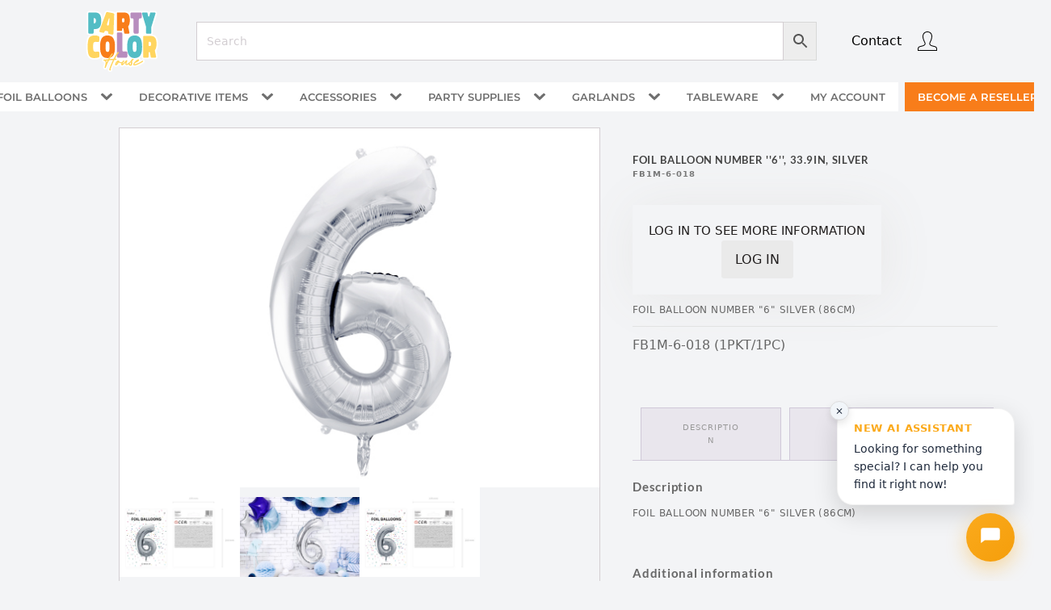

--- FILE ---
content_type: text/html; charset=UTF-8
request_url: https://partycolorhouse.com/product/foil-balloon-number-6-86cm-silver/
body_size: 34607
content:
<!DOCTYPE html>
<html lang="en-US" >
<head>
<meta charset="UTF-8">
<meta name="viewport" content="width=device-width, initial-scale=1.0">
<!-- WP_HEAD() START -->
<script data-cfasync="false" data-no-defer="1" data-no-minify="1" data-no-optimize="1">var ewww_webp_supported=!1;function check_webp_feature(A,e){var w;e=void 0!==e?e:function(){},ewww_webp_supported?e(ewww_webp_supported):((w=new Image).onload=function(){ewww_webp_supported=0<w.width&&0<w.height,e&&e(ewww_webp_supported)},w.onerror=function(){e&&e(!1)},w.src="data:image/webp;base64,"+{alpha:"UklGRkoAAABXRUJQVlA4WAoAAAAQAAAAAAAAAAAAQUxQSAwAAAARBxAR/Q9ERP8DAABWUDggGAAAABQBAJ0BKgEAAQAAAP4AAA3AAP7mtQAAAA=="}[A])}check_webp_feature("alpha");</script><script data-cfasync="false" data-no-defer="1" data-no-minify="1" data-no-optimize="1">var Arrive=function(c,w){"use strict";if(c.MutationObserver&&"undefined"!=typeof HTMLElement){var r,a=0,u=(r=HTMLElement.prototype.matches||HTMLElement.prototype.webkitMatchesSelector||HTMLElement.prototype.mozMatchesSelector||HTMLElement.prototype.msMatchesSelector,{matchesSelector:function(e,t){return e instanceof HTMLElement&&r.call(e,t)},addMethod:function(e,t,r){var a=e[t];e[t]=function(){return r.length==arguments.length?r.apply(this,arguments):"function"==typeof a?a.apply(this,arguments):void 0}},callCallbacks:function(e,t){t&&t.options.onceOnly&&1==t.firedElems.length&&(e=[e[0]]);for(var r,a=0;r=e[a];a++)r&&r.callback&&r.callback.call(r.elem,r.elem);t&&t.options.onceOnly&&1==t.firedElems.length&&t.me.unbindEventWithSelectorAndCallback.call(t.target,t.selector,t.callback)},checkChildNodesRecursively:function(e,t,r,a){for(var i,n=0;i=e[n];n++)r(i,t,a)&&a.push({callback:t.callback,elem:i}),0<i.childNodes.length&&u.checkChildNodesRecursively(i.childNodes,t,r,a)},mergeArrays:function(e,t){var r,a={};for(r in e)e.hasOwnProperty(r)&&(a[r]=e[r]);for(r in t)t.hasOwnProperty(r)&&(a[r]=t[r]);return a},toElementsArray:function(e){return e=void 0!==e&&("number"!=typeof e.length||e===c)?[e]:e}}),e=(l.prototype.addEvent=function(e,t,r,a){a={target:e,selector:t,options:r,callback:a,firedElems:[]};return this._beforeAdding&&this._beforeAdding(a),this._eventsBucket.push(a),a},l.prototype.removeEvent=function(e){for(var t,r=this._eventsBucket.length-1;t=this._eventsBucket[r];r--)e(t)&&(this._beforeRemoving&&this._beforeRemoving(t),(t=this._eventsBucket.splice(r,1))&&t.length&&(t[0].callback=null))},l.prototype.beforeAdding=function(e){this._beforeAdding=e},l.prototype.beforeRemoving=function(e){this._beforeRemoving=e},l),t=function(i,n){var o=new e,l=this,s={fireOnAttributesModification:!1};return o.beforeAdding(function(t){var e=t.target;e!==c.document&&e!==c||(e=document.getElementsByTagName("html")[0]);var r=new MutationObserver(function(e){n.call(this,e,t)}),a=i(t.options);r.observe(e,a),t.observer=r,t.me=l}),o.beforeRemoving(function(e){e.observer.disconnect()}),this.bindEvent=function(e,t,r){t=u.mergeArrays(s,t);for(var a=u.toElementsArray(this),i=0;i<a.length;i++)o.addEvent(a[i],e,t,r)},this.unbindEvent=function(){var r=u.toElementsArray(this);o.removeEvent(function(e){for(var t=0;t<r.length;t++)if(this===w||e.target===r[t])return!0;return!1})},this.unbindEventWithSelectorOrCallback=function(r){var a=u.toElementsArray(this),i=r,e="function"==typeof r?function(e){for(var t=0;t<a.length;t++)if((this===w||e.target===a[t])&&e.callback===i)return!0;return!1}:function(e){for(var t=0;t<a.length;t++)if((this===w||e.target===a[t])&&e.selector===r)return!0;return!1};o.removeEvent(e)},this.unbindEventWithSelectorAndCallback=function(r,a){var i=u.toElementsArray(this);o.removeEvent(function(e){for(var t=0;t<i.length;t++)if((this===w||e.target===i[t])&&e.selector===r&&e.callback===a)return!0;return!1})},this},i=new function(){var s={fireOnAttributesModification:!1,onceOnly:!1,existing:!1};function n(e,t,r){return!(!u.matchesSelector(e,t.selector)||(e._id===w&&(e._id=a++),-1!=t.firedElems.indexOf(e._id)))&&(t.firedElems.push(e._id),!0)}var c=(i=new t(function(e){var t={attributes:!1,childList:!0,subtree:!0};return e.fireOnAttributesModification&&(t.attributes=!0),t},function(e,i){e.forEach(function(e){var t=e.addedNodes,r=e.target,a=[];null!==t&&0<t.length?u.checkChildNodesRecursively(t,i,n,a):"attributes"===e.type&&n(r,i)&&a.push({callback:i.callback,elem:r}),u.callCallbacks(a,i)})})).bindEvent;return i.bindEvent=function(e,t,r){t=void 0===r?(r=t,s):u.mergeArrays(s,t);var a=u.toElementsArray(this);if(t.existing){for(var i=[],n=0;n<a.length;n++)for(var o=a[n].querySelectorAll(e),l=0;l<o.length;l++)i.push({callback:r,elem:o[l]});if(t.onceOnly&&i.length)return r.call(i[0].elem,i[0].elem);setTimeout(u.callCallbacks,1,i)}c.call(this,e,t,r)},i},o=new function(){var a={};function i(e,t){return u.matchesSelector(e,t.selector)}var n=(o=new t(function(){return{childList:!0,subtree:!0}},function(e,r){e.forEach(function(e){var t=e.removedNodes,e=[];null!==t&&0<t.length&&u.checkChildNodesRecursively(t,r,i,e),u.callCallbacks(e,r)})})).bindEvent;return o.bindEvent=function(e,t,r){t=void 0===r?(r=t,a):u.mergeArrays(a,t),n.call(this,e,t,r)},o};d(HTMLElement.prototype),d(NodeList.prototype),d(HTMLCollection.prototype),d(HTMLDocument.prototype),d(Window.prototype);var n={};return s(i,n,"unbindAllArrive"),s(o,n,"unbindAllLeave"),n}function l(){this._eventsBucket=[],this._beforeAdding=null,this._beforeRemoving=null}function s(e,t,r){u.addMethod(t,r,e.unbindEvent),u.addMethod(t,r,e.unbindEventWithSelectorOrCallback),u.addMethod(t,r,e.unbindEventWithSelectorAndCallback)}function d(e){e.arrive=i.bindEvent,s(i,e,"unbindArrive"),e.leave=o.bindEvent,s(o,e,"unbindLeave")}}(window,void 0),ewww_webp_supported=!1;function check_webp_feature(e,t){var r;ewww_webp_supported?t(ewww_webp_supported):((r=new Image).onload=function(){ewww_webp_supported=0<r.width&&0<r.height,t(ewww_webp_supported)},r.onerror=function(){t(!1)},r.src="data:image/webp;base64,"+{alpha:"UklGRkoAAABXRUJQVlA4WAoAAAAQAAAAAAAAAAAAQUxQSAwAAAARBxAR/Q9ERP8DAABWUDggGAAAABQBAJ0BKgEAAQAAAP4AAA3AAP7mtQAAAA==",animation:"UklGRlIAAABXRUJQVlA4WAoAAAASAAAAAAAAAAAAQU5JTQYAAAD/////AABBTk1GJgAAAAAAAAAAAAAAAAAAAGQAAABWUDhMDQAAAC8AAAAQBxAREYiI/gcA"}[e])}function ewwwLoadImages(e){if(e){for(var t=document.querySelectorAll(".batch-image img, .image-wrapper a, .ngg-pro-masonry-item a, .ngg-galleria-offscreen-seo-wrapper a"),r=0,a=t.length;r<a;r++)ewwwAttr(t[r],"data-src",t[r].getAttribute("data-webp")),ewwwAttr(t[r],"data-thumbnail",t[r].getAttribute("data-webp-thumbnail"));for(var i=document.querySelectorAll("div.woocommerce-product-gallery__image"),r=0,a=i.length;r<a;r++)ewwwAttr(i[r],"data-thumb",i[r].getAttribute("data-webp-thumb"))}for(var n=document.querySelectorAll("video"),r=0,a=n.length;r<a;r++)ewwwAttr(n[r],"poster",e?n[r].getAttribute("data-poster-webp"):n[r].getAttribute("data-poster-image"));for(var o,l=document.querySelectorAll("img.ewww_webp_lazy_load"),r=0,a=l.length;r<a;r++)e&&(ewwwAttr(l[r],"data-lazy-srcset",l[r].getAttribute("data-lazy-srcset-webp")),ewwwAttr(l[r],"data-srcset",l[r].getAttribute("data-srcset-webp")),ewwwAttr(l[r],"data-lazy-src",l[r].getAttribute("data-lazy-src-webp")),ewwwAttr(l[r],"data-src",l[r].getAttribute("data-src-webp")),ewwwAttr(l[r],"data-orig-file",l[r].getAttribute("data-webp-orig-file")),ewwwAttr(l[r],"data-medium-file",l[r].getAttribute("data-webp-medium-file")),ewwwAttr(l[r],"data-large-file",l[r].getAttribute("data-webp-large-file")),null!=(o=l[r].getAttribute("srcset"))&&!1!==o&&o.includes("R0lGOD")&&ewwwAttr(l[r],"src",l[r].getAttribute("data-lazy-src-webp"))),l[r].className=l[r].className.replace(/\bewww_webp_lazy_load\b/,"");for(var s=document.querySelectorAll(".ewww_webp"),r=0,a=s.length;r<a;r++)e?(ewwwAttr(s[r],"srcset",s[r].getAttribute("data-srcset-webp")),ewwwAttr(s[r],"src",s[r].getAttribute("data-src-webp")),ewwwAttr(s[r],"data-orig-file",s[r].getAttribute("data-webp-orig-file")),ewwwAttr(s[r],"data-medium-file",s[r].getAttribute("data-webp-medium-file")),ewwwAttr(s[r],"data-large-file",s[r].getAttribute("data-webp-large-file")),ewwwAttr(s[r],"data-large_image",s[r].getAttribute("data-webp-large_image")),ewwwAttr(s[r],"data-src",s[r].getAttribute("data-webp-src"))):(ewwwAttr(s[r],"srcset",s[r].getAttribute("data-srcset-img")),ewwwAttr(s[r],"src",s[r].getAttribute("data-src-img"))),s[r].className=s[r].className.replace(/\bewww_webp\b/,"ewww_webp_loaded");window.jQuery&&jQuery.fn.isotope&&jQuery.fn.imagesLoaded&&(jQuery(".fusion-posts-container-infinite").imagesLoaded(function(){jQuery(".fusion-posts-container-infinite").hasClass("isotope")&&jQuery(".fusion-posts-container-infinite").isotope()}),jQuery(".fusion-portfolio:not(.fusion-recent-works) .fusion-portfolio-wrapper").imagesLoaded(function(){jQuery(".fusion-portfolio:not(.fusion-recent-works) .fusion-portfolio-wrapper").isotope()}))}function ewwwWebPInit(e){ewwwLoadImages(e),ewwwNggLoadGalleries(e),document.arrive(".ewww_webp",function(){ewwwLoadImages(e)}),document.arrive(".ewww_webp_lazy_load",function(){ewwwLoadImages(e)}),document.arrive("videos",function(){ewwwLoadImages(e)}),"loading"==document.readyState?document.addEventListener("DOMContentLoaded",ewwwJSONParserInit):("undefined"!=typeof galleries&&ewwwNggParseGalleries(e),ewwwWooParseVariations(e))}function ewwwAttr(e,t,r){null!=r&&!1!==r&&e.setAttribute(t,r)}function ewwwJSONParserInit(){"undefined"!=typeof galleries&&check_webp_feature("alpha",ewwwNggParseGalleries),check_webp_feature("alpha",ewwwWooParseVariations)}function ewwwWooParseVariations(e){if(e)for(var t=document.querySelectorAll("form.variations_form"),r=0,a=t.length;r<a;r++){var i=t[r].getAttribute("data-product_variations"),n=!1;try{for(var o in i=JSON.parse(i))void 0!==i[o]&&void 0!==i[o].image&&(void 0!==i[o].image.src_webp&&(i[o].image.src=i[o].image.src_webp,n=!0),void 0!==i[o].image.srcset_webp&&(i[o].image.srcset=i[o].image.srcset_webp,n=!0),void 0!==i[o].image.full_src_webp&&(i[o].image.full_src=i[o].image.full_src_webp,n=!0),void 0!==i[o].image.gallery_thumbnail_src_webp&&(i[o].image.gallery_thumbnail_src=i[o].image.gallery_thumbnail_src_webp,n=!0),void 0!==i[o].image.thumb_src_webp&&(i[o].image.thumb_src=i[o].image.thumb_src_webp,n=!0));n&&ewwwAttr(t[r],"data-product_variations",JSON.stringify(i))}catch(e){}}}function ewwwNggParseGalleries(e){if(e)for(var t in galleries){var r=galleries[t];galleries[t].images_list=ewwwNggParseImageList(r.images_list)}}function ewwwNggLoadGalleries(e){e&&document.addEventListener("ngg.galleria.themeadded",function(e,t){window.ngg_galleria._create_backup=window.ngg_galleria.create,window.ngg_galleria.create=function(e,t){var r=$(e).data("id");return galleries["gallery_"+r].images_list=ewwwNggParseImageList(galleries["gallery_"+r].images_list),window.ngg_galleria._create_backup(e,t)}})}function ewwwNggParseImageList(e){for(var t in e){var r=e[t];if(void 0!==r["image-webp"]&&(e[t].image=r["image-webp"],delete e[t]["image-webp"]),void 0!==r["thumb-webp"]&&(e[t].thumb=r["thumb-webp"],delete e[t]["thumb-webp"]),void 0!==r.full_image_webp&&(e[t].full_image=r.full_image_webp,delete e[t].full_image_webp),void 0!==r.srcsets)for(var a in r.srcsets)nggSrcset=r.srcsets[a],void 0!==r.srcsets[a+"-webp"]&&(e[t].srcsets[a]=r.srcsets[a+"-webp"],delete e[t].srcsets[a+"-webp"]);if(void 0!==r.full_srcsets)for(var i in r.full_srcsets)nggFSrcset=r.full_srcsets[i],void 0!==r.full_srcsets[i+"-webp"]&&(e[t].full_srcsets[i]=r.full_srcsets[i+"-webp"],delete e[t].full_srcsets[i+"-webp"])}return e}check_webp_feature("alpha",ewwwWebPInit);</script><link rel="preload" as="style" href="https://fonts.googleapis.com/css?family=Open+Sans:100,200,300,400,500,600,700,800,900|Source+Sans+Pro:100,200,300,400,500,600,700,800,900" >
<link rel="stylesheet" href="https://fonts.googleapis.com/css?family=Open+Sans:100,200,300,400,500,600,700,800,900|Source+Sans+Pro:100,200,300,400,500,600,700,800,900">
<meta name='robots' content='max-image-preview:large' />
<!-- Google Tag Manager for WordPress by gtm4wp.com -->
<script data-cfasync="false" data-pagespeed-no-defer>
var gtm4wp_datalayer_name = "dataLayer";
var dataLayer = dataLayer || [];
const gtm4wp_use_sku_instead = 1;
const gtm4wp_currency = 'USD';
const gtm4wp_product_per_impression = 10;
const gtm4wp_clear_ecommerce = false;
const gtm4wp_datalayer_max_timeout = 2000;
</script>
<!-- End Google Tag Manager for WordPress by gtm4wp.com --><title>FB1M-6-018 - Party Color House</title>
<link rel="alternate" type="application/rss+xml" title="Party Color House &raquo; Feed" href="https://partycolorhouse.com/feed/" />
<link rel="alternate" type="application/rss+xml" title="Party Color House &raquo; Comments Feed" href="https://partycolorhouse.com/comments/feed/" />
<link rel="alternate" title="oEmbed (JSON)" type="application/json+oembed" href="https://partycolorhouse.com/wp-json/oembed/1.0/embed?url=https%3A%2F%2Fpartycolorhouse.com%2Fproduct%2Ffoil-balloon-number-6-86cm-silver%2F" />
<link rel="alternate" title="oEmbed (XML)" type="text/xml+oembed" href="https://partycolorhouse.com/wp-json/oembed/1.0/embed?url=https%3A%2F%2Fpartycolorhouse.com%2Fproduct%2Ffoil-balloon-number-6-86cm-silver%2F&#038;format=xml" />
<!-- <link id="ma-customfonts" href="//partycolorhouse.b-cdn.net/wp-content/uploads/fonts/ma_customfonts.css?ver=2d51473f" rel="stylesheet" type="text/css" /> -->
<link rel="stylesheet" type="text/css" href="//partycolorhouse.b-cdn.net/wp-content/cache/wpfc-minified/jqjpq17k/63ii0.css" media="all"/><style id='wp-img-auto-sizes-contain-inline-css' type='text/css'>
img:is([sizes=auto i],[sizes^="auto," i]){contain-intrinsic-size:3000px 1500px}
/*# sourceURL=wp-img-auto-sizes-contain-inline-css */
</style>
<!-- <link rel='stylesheet' id='flickcore-css' href='//partycolorhouse.b-cdn.net/libraries/flickity.css?ver=6.9' type='text/css' media='all' /> -->
<link rel="stylesheet" type="text/css" href="//partycolorhouse.b-cdn.net/wp-content/cache/wpfc-minified/9lwuh8h1/63ii0.css" media="all"/>
<style id='wp-block-template-skip-link-inline-css' type='text/css'>
.skip-link.screen-reader-text {
border: 0;
clip-path: inset(50%);
height: 1px;
margin: -1px;
overflow: hidden;
padding: 0;
position: absolute !important;
width: 1px;
word-wrap: normal !important;
}
.skip-link.screen-reader-text:focus {
background-color: #eee;
clip-path: none;
color: #444;
display: block;
font-size: 1em;
height: auto;
left: 5px;
line-height: normal;
padding: 15px 23px 14px;
text-decoration: none;
top: 5px;
width: auto;
z-index: 100000;
}
/*# sourceURL=wp-block-template-skip-link-inline-css */
</style>
<!-- <link rel='stylesheet' id='oxygen-css' href='//partycolorhouse.b-cdn.net/wp-content/plugins/oxygen/component-framework/oxygen.css?ver=4.9.5' type='text/css' media='all' /> -->
<!-- <link rel='stylesheet' id='photoswipe-css' href='//partycolorhouse.b-cdn.net/wp-content/plugins/woocommerce/assets/css/photoswipe/photoswipe.min.css?ver=10.3.4' type='text/css' media='all' /> -->
<!-- <link rel='stylesheet' id='photoswipe-default-skin-css' href='//partycolorhouse.b-cdn.net/wp-content/plugins/woocommerce/assets/css/photoswipe/default-skin/default-skin.min.css?ver=10.3.4' type='text/css' media='all' /> -->
<!-- <link rel='stylesheet' id='woocommerce-layout-css' href='//partycolorhouse.b-cdn.net/wp-content/plugins/woocommerce/assets/css/woocommerce-layout.css?ver=10.3.4' type='text/css' media='all' /> -->
<link rel="stylesheet" type="text/css" href="//partycolorhouse.b-cdn.net/wp-content/cache/wpfc-minified/k0gd4t3o/63ii0.css" media="all"/>
<!-- <link rel='stylesheet' id='woocommerce-smallscreen-css' href='//partycolorhouse.b-cdn.net/wp-content/plugins/woocommerce/assets/css/woocommerce-smallscreen.css?ver=10.3.4' type='text/css' media='only screen and (max-width: 768px)' /> -->
<link rel="stylesheet" type="text/css" href="//partycolorhouse.b-cdn.net/wp-content/cache/wpfc-minified/1f88wmav/63ii0.css" media="only screen and (max-width: 768px)"/>
<!-- <link rel='stylesheet' id='woocommerce-general-css' href='//partycolorhouse.b-cdn.net/wp-content/plugins/woocommerce/assets/css/woocommerce.css?ver=10.3.4' type='text/css' media='all' /> -->
<link rel="stylesheet" type="text/css" href="//partycolorhouse.b-cdn.net/wp-content/cache/wpfc-minified/1zy2r8hi/63ii0.css" media="all"/>
<style id='woocommerce-general-inline-css' type='text/css'>
.woocommerce-product-gallery { opacity: 1 !important; }
/*# sourceURL=woocommerce-general-inline-css */
</style>
<!-- <link rel='stylesheet' id='woocommerce-blocktheme-css' href='//partycolorhouse.b-cdn.net/wp-content/plugins/woocommerce/assets/css/woocommerce-blocktheme.css?ver=10.3.4' type='text/css' media='all' /> -->
<link rel="stylesheet" type="text/css" href="//partycolorhouse.b-cdn.net/wp-content/cache/wpfc-minified/2dbnuugp/63ii0.css" media="all"/>
<style id='woocommerce-inline-inline-css' type='text/css'>
.woocommerce form .form-row .required { visibility: visible; }
/*# sourceURL=woocommerce-inline-inline-css */
</style>
<!-- <link rel='stylesheet' id='aws-style-css' href='//partycolorhouse.b-cdn.net/wp-content/plugins/advanced-woo-search/assets/css/common.min.css?ver=3.51' type='text/css' media='all' /> -->
<!-- <link rel='stylesheet' id='brands-styles-css' href='//partycolorhouse.b-cdn.net/wp-content/plugins/woocommerce/assets/css/brands.css?ver=10.3.4' type='text/css' media='all' /> -->
<link rel="stylesheet" type="text/css" href="//partycolorhouse.b-cdn.net/wp-content/cache/wpfc-minified/fdd8f9xv/63ii0.css" media="all"/>
<script type="text/template" id="tmpl-variation-template">
<div class="woocommerce-variation-description">{{{ data.variation.variation_description }}}</div>
<div class="woocommerce-variation-price">{{{ data.variation.price_html }}}</div>
<div class="woocommerce-variation-availability">{{{ data.variation.availability_html }}}</div>
</script>
<script type="text/template" id="tmpl-unavailable-variation-template">
<p role="alert">Sorry, this product is unavailable. Please choose a different combination.</p>
</script>
<script src='//partycolorhouse.b-cdn.net/wp-content/cache/wpfc-minified/mp17ao05/63ii1.js' type="text/javascript"></script>
<!-- <script src="//partycolorhouse.b-cdn.net/wp-includes/js/jquery/jquery.min.js?ver=3.7.1" id="jquery-core-js"></script> -->
<!-- <script src="//partycolorhouse.b-cdn.net/wp-content/plugins/woocommerce/assets/js/jquery-blockui/jquery.blockUI.min.js?ver=2.7.0-wc.10.3.4" id="wc-jquery-blockui-js" defer data-wp-strategy="defer"></script> -->
<script id="wc-add-to-cart-js-extra">
var wc_add_to_cart_params = {"ajax_url":"/wp-admin/admin-ajax.php","wc_ajax_url":"/?wc-ajax=%%endpoint%%","i18n_view_cart":"View cart","cart_url":"https://partycolorhouse.com/cart/","is_cart":"","cart_redirect_after_add":"no"};
//# sourceURL=wc-add-to-cart-js-extra
</script>
<script src='//partycolorhouse.b-cdn.net/wp-content/cache/wpfc-minified/mlczzsio/63ii1.js' type="text/javascript"></script>
<!-- <script src="//partycolorhouse.b-cdn.net/wp-content/plugins/woocommerce/assets/js/frontend/add-to-cart.min.js?ver=10.3.4" id="wc-add-to-cart-js" defer data-wp-strategy="defer"></script> -->
<!-- <script src="//partycolorhouse.b-cdn.net/wp-content/plugins/woocommerce/assets/js/zoom/jquery.zoom.min.js?ver=1.7.21-wc.10.3.4" id="wc-zoom-js" defer data-wp-strategy="defer"></script> -->
<!-- <script src="//partycolorhouse.b-cdn.net/wp-content/plugins/woocommerce/assets/js/flexslider/jquery.flexslider.min.js?ver=2.7.2-wc.10.3.4" id="wc-flexslider-js" defer data-wp-strategy="defer"></script> -->
<!-- <script src="//partycolorhouse.b-cdn.net/wp-content/plugins/woocommerce/assets/js/photoswipe/photoswipe.min.js?ver=4.1.1-wc.10.3.4" id="wc-photoswipe-js" defer data-wp-strategy="defer"></script> -->
<!-- <script src="//partycolorhouse.b-cdn.net/wp-content/plugins/woocommerce/assets/js/photoswipe/photoswipe-ui-default.min.js?ver=4.1.1-wc.10.3.4" id="wc-photoswipe-ui-default-js" defer data-wp-strategy="defer"></script> -->
<!-- <script src="//partycolorhouse.b-cdn.net/wp-content/plugins/woocommerce/assets/js/js-cookie/js.cookie.min.js?ver=2.1.4-wc.10.3.4" id="wc-js-cookie-js" defer data-wp-strategy="defer"></script> -->
<script id="woocommerce-js-extra">
var woocommerce_params = {"ajax_url":"/wp-admin/admin-ajax.php","wc_ajax_url":"/?wc-ajax=%%endpoint%%","i18n_password_show":"Show password","i18n_password_hide":"Hide password"};
//# sourceURL=woocommerce-js-extra
</script>
<script src='//partycolorhouse.b-cdn.net/wp-content/cache/wpfc-minified/1yr1dgr4/63ii0.js' type="text/javascript"></script>
<!-- <script src="//partycolorhouse.b-cdn.net/wp-content/plugins/woocommerce/assets/js/frontend/woocommerce.min.js?ver=10.3.4" id="woocommerce-js" defer data-wp-strategy="defer"></script> -->
<!-- <script src="//partycolorhouse.b-cdn.net/wp-includes/js/underscore.min.js?ver=1.13.7" id="underscore-js"></script> -->
<script id="wp-util-js-extra">
var _wpUtilSettings = {"ajax":{"url":"/wp-admin/admin-ajax.php"}};
//# sourceURL=wp-util-js-extra
</script>
<script src='//partycolorhouse.b-cdn.net/wp-content/cache/wpfc-minified/g52hkhs9/63ii0.js' type="text/javascript"></script>
<!-- <script src="//partycolorhouse.b-cdn.net/wp-includes/js/wp-util.min.js?ver=6.9" id="wp-util-js"></script> -->
<script id="wc-add-to-cart-variation-js-extra">
var wc_add_to_cart_variation_params = {"wc_ajax_url":"/?wc-ajax=%%endpoint%%","i18n_no_matching_variations_text":"Sorry, no products matched your selection. Please choose a different combination.","i18n_make_a_selection_text":"Please select some product options before adding this product to your cart.","i18n_unavailable_text":"Sorry, this product is unavailable. Please choose a different combination.","i18n_reset_alert_text":"Your selection has been reset. Please select some product options before adding this product to your cart."};
//# sourceURL=wc-add-to-cart-variation-js-extra
</script>
<script src='//partycolorhouse.b-cdn.net/wp-content/cache/wpfc-minified/d2jp76ow/63ii0.js' type="text/javascript"></script>
<!-- <script src="//partycolorhouse.b-cdn.net/wp-content/plugins/woocommerce/assets/js/frontend/add-to-cart-variation.min.js?ver=10.3.4" id="wc-add-to-cart-variation-js" defer data-wp-strategy="defer"></script> -->
<!-- <script src="//partycolorhouse.b-cdn.net/wp-content/plugins/woocommerce-min-max-quantities/assets/js/frontend/validate.min.js?ver=5.2.4" id="wc-mmq-frontend-js" defer data-wp-strategy="defer"></script> -->
<link rel="https://api.w.org/" href="https://partycolorhouse.com/wp-json/" /><link rel="alternate" title="JSON" type="application/json" href="https://partycolorhouse.com/wp-json/wp/v2/product/450" /><link rel="EditURI" type="application/rsd+xml" title="RSD" href="https://partycolorhouse.com/xmlrpc.php?rsd" />
<meta name="generator" content="WordPress 6.9" />
<meta name="generator" content="WooCommerce 10.3.4" />
<link rel="canonical" href="https://partycolorhouse.com/product/foil-balloon-number-6-86cm-silver/" />
<link rel='shortlink' href='https://partycolorhouse.com/?p=450' />
<script>window.PARTYCOLORS_IS_LOGGED_IN = false;</script>
<!-- Google Tag Manager for WordPress by gtm4wp.com -->
<!-- GTM Container placement set to automatic -->
<script data-cfasync="false" data-pagespeed-no-defer>
var dataLayer_content = {"visitorLoginState":"logged-out","visitorType":"visitor-logged-out","visitorEmail":"","visitorEmailHash":"","visitorRegistrationDate":"","visitorUsername":"","pageTitle":"FB1M-6-018 |","pagePostType":"product","pagePostType2":"single-product","postID":450,"customerTotalOrders":0,"customerTotalOrderValue":0,"customerFirstName":"","customerLastName":"","customerBillingFirstName":"","customerBillingLastName":"","customerBillingCompany":"","customerBillingAddress1":"","customerBillingAddress2":"","customerBillingCity":"","customerBillingState":"","customerBillingPostcode":"","customerBillingCountry":"","customerBillingEmail":"","customerBillingEmailHash":"","customerBillingPhone":"","customerShippingFirstName":"","customerShippingLastName":"","customerShippingCompany":"","customerShippingAddress1":"","customerShippingAddress2":"","customerShippingCity":"","customerShippingState":"","customerShippingPostcode":"","customerShippingCountry":"","cartContent":{"totals":{"applied_coupons":[],"discount_total":0,"subtotal":0,"total":0},"items":[]},"productRatingCounts":[],"productAverageRating":0,"productReviewCount":0,"productType":"simple","productIsVariable":0};
dataLayer.push( dataLayer_content );
</script>
<script data-cfasync="false" data-pagespeed-no-defer>
(function(w,d,s,l,i){w[l]=w[l]||[];w[l].push({'gtm.start':
new Date().getTime(),event:'gtm.js'});var f=d.getElementsByTagName(s)[0],
j=d.createElement(s),dl=l!='dataLayer'?'&l='+l:'';j.async=true;j.src=
'//www.googletagmanager.com/gtm.js?id='+i+dl;f.parentNode.insertBefore(j,f);
})(window,document,'script','dataLayer','GTM-MWWQNJ6W');
</script>
<!-- End Google Tag Manager for WordPress by gtm4wp.com -->	<noscript><style>.woocommerce-product-gallery{ opacity: 1 !important; }</style></noscript>
<style class='wp-fonts-local'>
@font-face{font-family:"DM Sans";font-style:normal;font-weight:400;font-display:fallback;src:url('https://partycolorhouse.com/wp-content/themes/oxygen-is-not-a-theme/assets/fonts/dm-sans/DMSans-Regular.woff2') format('woff2');font-stretch:normal;}
@font-face{font-family:"DM Sans";font-style:italic;font-weight:400;font-display:fallback;src:url('https://partycolorhouse.com/wp-content/themes/oxygen-is-not-a-theme/assets/fonts/dm-sans/DMSans-Regular-Italic.woff2') format('woff2');font-stretch:normal;}
@font-face{font-family:"DM Sans";font-style:normal;font-weight:700;font-display:fallback;src:url('https://partycolorhouse.com/wp-content/themes/oxygen-is-not-a-theme/assets/fonts/dm-sans/DMSans-Bold.woff2') format('woff2');font-stretch:normal;}
@font-face{font-family:"DM Sans";font-style:italic;font-weight:700;font-display:fallback;src:url('https://partycolorhouse.com/wp-content/themes/oxygen-is-not-a-theme/assets/fonts/dm-sans/DMSans-Bold-Italic.woff2') format('woff2');font-stretch:normal;}
@font-face{font-family:"IBM Plex Mono";font-style:normal;font-weight:300;font-display:block;src:url('https://partycolorhouse.com/wp-content/themes/oxygen-is-not-a-theme/assets/fonts/ibm-plex-mono/IBMPlexMono-Light.woff2') format('woff2');font-stretch:normal;}
@font-face{font-family:"IBM Plex Mono";font-style:normal;font-weight:400;font-display:block;src:url('https://partycolorhouse.com/wp-content/themes/oxygen-is-not-a-theme/assets/fonts/ibm-plex-mono/IBMPlexMono-Regular.woff2') format('woff2');font-stretch:normal;}
@font-face{font-family:"IBM Plex Mono";font-style:italic;font-weight:400;font-display:block;src:url('https://partycolorhouse.com/wp-content/themes/oxygen-is-not-a-theme/assets/fonts/ibm-plex-mono/IBMPlexMono-Italic.woff2') format('woff2');font-stretch:normal;}
@font-face{font-family:"IBM Plex Mono";font-style:normal;font-weight:700;font-display:block;src:url('https://partycolorhouse.com/wp-content/themes/oxygen-is-not-a-theme/assets/fonts/ibm-plex-mono/IBMPlexMono-Bold.woff2') format('woff2');font-stretch:normal;}
@font-face{font-family:Inter;font-style:normal;font-weight:200 900;font-display:fallback;src:url('https://partycolorhouse.com/wp-content/themes/oxygen-is-not-a-theme/assets/fonts/inter/Inter-VariableFont_slnt,wght.ttf') format('truetype');font-stretch:normal;}
@font-face{font-family:"Source Serif Pro";font-style:normal;font-weight:200 900;font-display:fallback;src:url('https://partycolorhouse.com/wp-content/themes/oxygen-is-not-a-theme/assets/fonts/source-serif-pro/SourceSerif4Variable-Roman.ttf.woff2') format('woff2');font-stretch:normal;}
@font-face{font-family:"Source Serif Pro";font-style:italic;font-weight:200 900;font-display:fallback;src:url('https://partycolorhouse.com/wp-content/themes/oxygen-is-not-a-theme/assets/fonts/source-serif-pro/SourceSerif4Variable-Italic.ttf.woff2') format('woff2');font-stretch:normal;}
</style>
<link rel="icon" href="//partycolorhouse.b-cdn.net/wp-content/uploads/2024/05/logo-party-color_house-01.svg" sizes="32x32" />
<link rel="icon" href="//partycolorhouse.b-cdn.net/wp-content/uploads/2024/05/logo-party-color_house-01.svg" sizes="192x192" />
<link rel="apple-touch-icon" href="//partycolorhouse.b-cdn.net/wp-content/uploads/2024/05/logo-party-color_house-01.svg" />
<meta name="msapplication-TileImage" content="https://partycolorhouse.com/wp-content/uploads/2024/05/logo-party-color_house-01.svg" />
<!-- <link rel='stylesheet' id='oxygen-cache-24-css' href='//partycolorhouse.b-cdn.net/wp-content/uploads/oxygen/css/24.css?cache=1755022746&#038;ver=6.9' media='all' /> -->
<!-- <link rel='stylesheet' id='oxygen-cache-23-css' href='//partycolorhouse.b-cdn.net/wp-content/uploads/oxygen/css/23.css?cache=1716915471&#038;ver=6.9' media='all' /> -->
<!-- <link rel='stylesheet' id='oxygen-cache-22-css' href='//partycolorhouse.b-cdn.net/wp-content/uploads/oxygen/css/22.css?cache=1768343851&#038;ver=6.9' media='all' /> -->
<!-- <link rel='stylesheet' id='oxygen-cache-3259-css' href='//partycolorhouse.b-cdn.net/wp-content/uploads/oxygen/css/3259.css?cache=1765400410&#038;ver=6.9' media='all' /> -->
<!-- <link rel='stylesheet' id='oxygen-universal-styles-css' href='//partycolorhouse.b-cdn.net/wp-content/uploads/oxygen/css/universal.css?cache=1768344144&#038;ver=6.9' media='all' /> -->
<link rel="stylesheet" type="text/css" href="//partycolorhouse.b-cdn.net/wp-content/cache/wpfc-minified/gmcvd9z/63ii0.css" media="all"/>
<!-- END OF WP_HEAD() -->
</head>
<body class="wp-singular product-template-default single single-product postid-450 wp-embed-responsive wp-theme-oxygen-is-not-a-theme  theme-oxygen-is-not-a-theme oxygen-body woocommerce woocommerce-page woocommerce-uses-block-theme woocommerce-block-theme-has-button-styles woocommerce-no-js product type-product post-450 status-publish instock product_cat-foil-balloons product_cat-numbers has-post-thumbnail taxable shipping-taxable purchasable product-type-simple" >
<!-- GTM Container placement set to automatic -->
<!-- Google Tag Manager (noscript) -->
<noscript><iframe src="https://www.googletagmanager.com/ns.html?id=GTM-MWWQNJ6W" height="0" width="0" style="display:none;visibility:hidden" aria-hidden="true"></iframe></noscript>
<!-- End Google Tag Manager (noscript) -->
<!-- GTM Container placement set to automatic -->
<!-- Google Tag Manager (noscript) -->					<section id="section-2-23" class=" ct-section centrar-div" ><div class="ct-section-inner-wrap"><div id="code_block-5-23" class="ct-code-block" ><style>
.category-columns {
display: flex;
flex-wrap: wrap;
}
.category-column li{
text-decoration: none;
font-weight: 600;
font-family: 'Montserrat-CMP';
color: #707070;
font-size: 13px;
letter-spacing: .155px;
}
.category-column {
padding: 0 15px;
list-style: none;
}
.category-column a {
color: #000;
}
.category-column li {
margin-bottom: 1px;
}
.category-columns {
display: flex;
flex-wrap: wrap;
}
.category-column li {
text-decoration: none;
font-weight: 600;
font-family: 'Montserrat-CMP';
color: #707070;
font-size: 13px;
letter-spacing: .155px;
}
.category-column {
padding: 0 15px;
list-style: none;
}
.category-column a {
color: #000;
}
.category-column li {
margin-bottom: 1px;
}
.menu-icon{
display: none !important;
}
/* New styles for mobile screens */
.category-columns {
display: flex;
flex-wrap: wrap;
}
.category-column li {
text-decoration: none;
font-weight: 600;
font-family: 'Montserrat-CMP';
color: #707070;
font-size: 13px;
letter-spacing: .155px;
}
.category-column {
padding: 0 15px;
list-style: none;
}
.category-column a {
color: #000;
}
.category-column li {
margin-bottom: 1px;
}
.aws-container .aws-search-form {
height: 48px;
}
@media only screen and (max-width: 768px){
body{margin:0;padding:0;}
.hamburger{
position:absolute;
background-color:transparent;
left:0;
top:0;
height:30px;
width:30px;
padding:85px 20px;
-webkit-transform:translate3d(0, 0, 0);
transform:translate3d(0, 0, 0);
-webkit-transition:-webkit-transform 0.25s cubic-bezier(0.05, 1.04, 0.72, 0.98);
transition:transform 0.25s cubic-bezier(0.05, 1.04, 0.72, 0.98);
z-index:1002;
cursor:pointer;
-webkit-user-select:none;
-moz-user-select:none;
-ms-user-select:none;
user-select:none
}
.hamburger.is-active{
background-color:none;
}
._layer{
background:#333333;
margin-bottom:4px;
border-radius:2px;
width:28px;
height:4px;
opacity:1;
-webkit-transform:translate3d(0, 0, 0);
transform:translate3d(0, 0, 0);
-webkit-transition:all 0.25s cubic-bezier(0.05, 1.04, 0.72, 0.98);
transition:all 0.25s cubic-bezier(0.05, 1.04, 0.72, 0.98);
}
.hamburger:hover .-top{
-webkit-transform:translateY(-100%);
-ms-transform:translateY(-100%);
transform:translateY(-100%);
}
.hamburger:hover .-bottom{
-webkit-transform:translateY(100%);
-ms-transform:translateY(100%);
transform:translateY(100%);
}
.hamburger.is-active .-top{
-webkit-transform:translateY(200%) rotate(45deg) !important;
-ms-transform:translateY(200%) rotate(45deg) !important;
transform:translateY(200%) rotate(45deg) !important;
}
.hamburger.is-active .-mid{
opacity:0;
}
.hamburger.is-active .-bottom{
-webkit-transform:translateY(-200%) rotate(135deg) !important;
-ms-transform:translateY(-200%) rotate(135deg) !important;
transform:translateY(-200%) rotate(135deg) !important;
}
.menuppal.is_active{
transform: translate3d(0px, 0px, 0px);
}
.menuppal{
background-color: white;
bottom: 0;
height: 100%;
left: 0;
position: absolute;
top: 0;
transform: translate3d(0px, -100%, 0px);
transition: transform 0.35s cubic-bezier(0.05, 1.04, 0.72, 0.98) 0s;
width: 100%;
z-index: 1001;
}
.menuppal ul{
margin:0;padding:0;
display: flex;
align-items: center;
justify-content: center;
height: 95%;
}
.menuppal ul li { 
list-style: none;
text-align:center;
font-family: Verdadna, Arial, Helvetica;
color:$nav-color-text;
font-size:1.5rem;
line-height:3em;
height:1em;
color:#369;
text-transform:none;
font-weight:bold;
}
.menuppal ul li a{
text-decoration:none;
color:#369;
}
.menuppal ul li a:hover{
text-decoration:none;
color:#333;
}
.nav-menu{
display: flex;
flex-direction: column !important;
align-items: center;
justify-content: center;
gap: 10px;
}
}
@media only screen and (max-width: 500px){
.hamburger{
padding:105px 20px;
}
.logo{
margin:0px 0px 0px 2rem;
}
}
</style>
<div class="header">
<div class="header-top">
<a href="https://partycolorhouse.com/contact/">contact</a>
</div>
<div class="header-medio">
<a href="/" ><img class="logo" src="//partycolorhouse.b-cdn.net/wp-content/uploads/2023/12/logo-party-deco-usa.svg"/></a>
<div>
<a href="/my-account/"><img class="icon-header" src="//partycolorhouse.b-cdn.net/wp-content/uploads/2023/11/descarga-7.svg"/></a>
</div>
</div>
<div class="nav-header">
<div class="hamburger">
<div class="_layer -top"></div>
<div class="_layer -mid"></div>
<div class="_layer -bottom"></div>
</div>
<nav class="menuppal">
<ul class="nav-menu menu-mobile">
<li class="nav-menu-item"> <a href="https://partycolorhouse.com/product-category/occasions/christmas/christmas-collections-2023-24/">NEWS 2023</a>
</li>
<li class="nav-menu-item"> <a href="/product-category/occasions">OCCASIONS</a>
<ul class="submenu menu-occasions" >
<div class="category-columns"></div>
</ul>
</li>
<li class="nav-menu-item"> <a href="https://partycolorhouse.com/product-category/products/">PRODUCTS</a>
<ul class="submenu">
<div class="category-columns"><ul class="category-column"><li><a href="https://partycolorhouse.com/product-category/foil-balloons/">Foil Balloons</a></li><li><a href="https://partycolorhouse.com/product-category/tableware/">TABLEWARE</a></li><li><a href="https://partycolorhouse.com/product-category/party-props/party-hats/">Party hats</a></li><li><a href="https://partycolorhouse.com/product-category/decorative-items/soap-bubbles/">Soap bubbles</a></li><li><a href="https://partycolorhouse.com/product-category/party-supplies/gift-box/">Gift box</a></li><li><a href="https://partycolorhouse.com/product-category/party-supplies/pinatas/">Pinatas</a></li></ul><ul class="category-column"><li><a href="https://partycolorhouse.com/product-category/banners/">BANNERS</a></li><li><a href="https://partycolorhouse.com/product-category/decorative-items/hanging-decorations/">Hanging decorations</a></li><li><a href="https://partycolorhouse.com/product-category/party-favors/boxes/">Boxes</a></li></ul></div>
</ul>
</li>
<li class="nav-menu-item"> <a href="https://partycolorhouse.com/product-category/occasions/christmas/">CHRISTMAS</a>
</li>
<li class="nav-menu-item"> <a href="https://partycolorhouse.com/product-category/occasions/new-year-carnival/">NEW YEAR'S EVE, CARNIVAL</a>
</li>
<li class="nav-menu-item"> <a style="color: #f22d40;" href="https://partycolorhouse.com/product-category/products/">SALE</a>
</li>
</ul>
</nav>
</div>
</div>
<script>
// selector
var menu = document.querySelector('.hamburger');
// method
function toggleMenu (event) {
this.classList.toggle('is-active');
document.querySelector( ".menuppal" ).classList.toggle("is_active");
event.preventDefault();
}
// event
menu.addEventListener('click', toggleMenu, false);
//Solución con jQUery
/*$(document).ready(function(){
$('.hamburger').click(function() {
$('.hamburger').toggleClass('is-active');
$('.menuresponsive').toggleClass('is-active');
return false;
});
});*/
</script></div></div></section><header id="_header-9-23" class="oxy-header-wrapper oxy-overlay-header oxy-header" ><div id="_header_row-10-23" class="oxy-header-row" ><div class="oxy-header-container"><div id="_header_left-11-23" class="oxy-header-left" ><a id="link-21-23" class="ct-link" href="/"   ><img loading="lazy" id="image-12-23" alt="" src="//partycolorhouse.b-cdn.net/wp-content/uploads/2024/05/logo-party-color_house-01.svg" class="ct-image" srcset="" sizes="(max-width: 462px) 100vw, 462px" /></a></div><div id="_header_center-13-23" class="oxy-header-center" ><div id="shortcode-36-23" class="ct-shortcode" ><div class="aws-container" data-url="/?wc-ajax=aws_action" data-siteurl="https://partycolorhouse.com" data-lang="" data-show-loader="true" data-show-more="true" data-show-page="true" data-ajax-search="true" data-show-clear="true" data-mobile-screen="false" data-use-analytics="false" data-min-chars="1" data-buttons-order="2" data-timeout="300" data-is-mobile="false" data-page-id="450" data-tax="" ><form class="aws-search-form" action="https://partycolorhouse.com/" method="get" role="search" ><div class="aws-wrapper"><label class="aws-search-label" for="696d3fd5326d3">Search</label><input type="search" name="s" id="696d3fd5326d3" value="" class="aws-search-field" placeholder="Search" autocomplete="off" /><input type="hidden" name="post_type" value="product"><input type="hidden" name="type_aws" value="true"><div class="aws-search-clear"><span>×</span></div><div class="aws-loader"></div></div><div class="aws-search-btn aws-form-btn"><span class="aws-search-btn_icon"><svg focusable="false" xmlns="http://www.w3.org/2000/svg" viewBox="0 0 24 24" width="24px"><path d="M15.5 14h-.79l-.28-.27C15.41 12.59 16 11.11 16 9.5 16 5.91 13.09 3 9.5 3S3 5.91 3 9.5 5.91 16 9.5 16c1.61 0 3.09-.59 4.23-1.57l.27.28v.79l5 4.99L20.49 19l-4.99-5zm-6 0C7.01 14 5 11.99 5 9.5S7.01 5 9.5 5 14 7.01 14 9.5 11.99 14 9.5 14z"></path></svg></span></div></form></div></div></div><div id="_header_right-15-23" class="oxy-header-right" ><a id="link_text-16-23" class="ct-link-text" href="/contact/" target="_self"  >Contact</a><a id="link-37-23" class="ct-link" href="https://partycolorhouse.com/my-account/"   ><img  id="image-17-23" alt="" src="//partycolorhouse.b-cdn.net/wp-content/uploads/2023/12/descarga-7.svg" class="ct-image" srcset="" sizes="(max-width: 24px) 100vw, 24px" /></a></div></div></div></header>
<header id="_header-22-23" class="oxy-header-wrapper oxy-overlay-header oxy-header" ><div id="_header_row-23-23" class="oxy-header-row" ><div class="oxy-header-container"><div id="_header_left-24-23" class="oxy-header-left" >
<div id="-pro-menu-35-23" class="oxy-pro-menu " ><div class="oxy-pro-menu-mobile-open-icon " data-off-canvas-alignment=""><svg id="-pro-menu-35-23-open-icon"><use xlink:href="#FontAwesomeicon-bars"></use></svg>Menu</div>
<div class="oxy-pro-menu-container  oxy-pro-menu-dropdown-links-visible-on-mobile oxy-pro-menu-dropdown-links-toggle" data-aos-duration="400" 
data-oxy-pro-menu-dropdown-animation="fade-up"
data-oxy-pro-menu-dropdown-animation-duration="0.4"
data-entire-parent-toggles-dropdown="true"
data-oxy-pro-menu-dropdown-animation-duration="0.2"
data-oxy-pro-menu-dropdown-links-on-mobile="toggle">
<div class="menu-main-movile-container"><ul id="menu-main-movile" class="oxy-pro-menu-list"><li id="menu-item-23389" class="menu-item menu-item-type-taxonomy menu-item-object-product_cat menu-item-23389"><a href="https://partycolorhouse.com/product-category/accessories/">Accessories</a></li>
<li id="menu-item-23388" class="menu-item menu-item-type-taxonomy menu-item-object-product_cat menu-item-23388"><a href="https://partycolorhouse.com/product-category/decorative-items/">DECORATIVE ITEMS</a></li>
<li id="menu-item-22749" class="menu-item menu-item-type-taxonomy menu-item-object-product_cat current-product-ancestor current-menu-parent current-product-parent menu-item-22749"><a href="https://partycolorhouse.com/product-category/foil-balloons/">Foil Balloons</a></li>
<li id="menu-item-23391" class="menu-item menu-item-type-taxonomy menu-item-object-product_cat menu-item-23391"><a href="https://partycolorhouse.com/product-category/garlands/">GARLANDS</a></li>
<li id="menu-item-23390" class="menu-item menu-item-type-taxonomy menu-item-object-product_cat menu-item-23390"><a href="https://partycolorhouse.com/product-category/party-supplies/">PARTY SUPPLIES</a></li>
<li id="menu-item-22758" class="menu-item menu-item-type-post_type menu-item-object-page menu-item-22758"><a href="https://partycolorhouse.com/search/">Search</a></li>
<li id="menu-item-22746" class="menu-item menu-item-type-post_type menu-item-object-page menu-item-22746"><a href="https://partycolorhouse.com/my-account/">My account</a></li>
<li id="menu-item-22747" class="menu-item menu-item-type-post_type menu-item-object-page menu-item-22747"><a href="https://partycolorhouse.com/cart/">Cart</a></li>
<li id="menu-item-22748" class="menu-item menu-item-type-post_type menu-item-object-page menu-item-22748"><a href="https://partycolorhouse.com/checkout/">Checkout</a></li>
<li id="menu-item-22788" class="menu-item menu-item-type-custom menu-item-object-custom menu-item-22788"><a href="/registration/">BECOME A RESELLER</a></li>
</ul></div>
<div class="oxy-pro-menu-mobile-close-icon"><svg id="svg--pro-menu-35-23"><use xlink:href="#FontAwesomeicon-close"></use></svg></div>
</div>
</div>
<script type="text/javascript">
jQuery('#-pro-menu-35-23 .oxy-pro-menu-show-dropdown .menu-item-has-children > a', 'body').each(function(){
jQuery(this).append('<div class="oxy-pro-menu-dropdown-icon-click-area"><svg class="oxy-pro-menu-dropdown-icon"><use xlink:href="#FontAwesomeicon-arrow-down"></use></svg></div>');
});
jQuery('#-pro-menu-35-23 .oxy-pro-menu-show-dropdown .menu-item:not(.menu-item-has-children) > a', 'body').each(function(){
jQuery(this).append('<div class="oxy-pro-menu-dropdown-icon-click-area"></div>');
});			</script></div><div id="_header_center-27-23" class="oxy-header-center" ><a id="link-25-23" class="ct-link" href="/"   ><img loading="lazy" id="image-26-23" alt="" src="//partycolorhouse.b-cdn.net/wp-content/uploads/2024/05/logo-party-color_house-01.svg" class="ct-image" srcset="" sizes="(max-width: 462px) 100vw, 462px" /></a></div><div id="_header_right-29-23" class="oxy-header-right" ><img  id="image-31-23" alt="" src="//partycolorhouse.b-cdn.net/wp-content/uploads/2023/12/descarga-7.svg" class="ct-image" srcset="" sizes="(max-width: 24px) 100vw, 24px" />
<div id="-mini-cart-32-23" class="oxy-mini-cart oxy-woo-element" >                <div class='oxy-woo-mini-cart__summary'>            
<div class='oxy-woo-mini-cart__quantity-badge'>
0                    </div>        
<div class='oxy-woo-mini-cart__summary-fragments'>
<span class='oxy-woo-mini-cart__total'><span class="woocommerce-Price-amount amount"><bdi><span class="woocommerce-Price-currencySymbol">&#36;</span>0.00</bdi></span></span>
<span class='oxy-woo-mini-cart__items-count'>
0 items                        </span>
</div>
<svg class='oxy-woo-mini-cart__icon' viewBox="0 0 25 28">
<use xlink:href="#FontAwesomeicon-shopping-cart"></use>
</svg>
</div>
<div class="oxy-woo-mini-cart__flyout">
<div class="oxy-woo-mini-cart__flyout-fragments">
<p class="woocommerce-mini-cart__empty-message">No products in the cart.</p>
</div>
</div>
</div>
</div></div></div></header>
<section id="section-19-23" class=" ct-section centrar-div" ><div class="ct-section-inner-wrap">
<nav id="-site-navigation-39-23" class="oxy-site-navigation "  x-data="oxyA11yMenuData" aria-label="Main">
<!-- Default styles -->
<style>
/* End Mobile Styles -- Off-Canvas */
</style>
<noscript>
<div class="oxy-site-navigation__noscript">
JavaScript is disabled in your browser. Please enable JavaScript for a better experience.
</div>
<div class="menu-menu-home-main-container"><ul id="menu-menu-home-main" class="menu"><li id="menu-item-23286" class="menu-item menu-item-type-custom menu-item-object-custom menu-item-has-children menu-item-23286"><a href="#">Foil Balloons</a>
<ul class="sub-menu">
<li id="menu-item-23292" class="menu-item menu-item-type-taxonomy menu-item-object-product_cat menu-item-23292"><a href="https://partycolorhouse.com/product-category/foil-balloons/hearts-foil-balloons/">Hearts</a></li>
<li id="menu-item-23295" class="menu-item menu-item-type-taxonomy menu-item-object-product_cat menu-item-23295"><a href="https://partycolorhouse.com/product-category/foil-balloons/letters/">BANNER FOIL BALLOONS</a></li>
<li id="menu-item-23293" class="menu-item menu-item-type-taxonomy menu-item-object-product_cat current-product-ancestor current-menu-parent current-product-parent menu-item-23293"><a href="https://partycolorhouse.com/product-category/foil-balloons/numbers/">Numbers</a></li>
<li id="menu-item-23296" class="menu-item menu-item-type-taxonomy menu-item-object-product_cat menu-item-23296"><a href="https://partycolorhouse.com/product-category/foil-balloons/rounds/">Rounds</a></li>
<li id="menu-item-23297" class="menu-item menu-item-type-taxonomy menu-item-object-product_cat menu-item-23297"><a href="https://partycolorhouse.com/product-category/foil-balloons/shapes/">Shapes</a></li>
<li id="menu-item-23294" class="menu-item menu-item-type-taxonomy menu-item-object-product_cat menu-item-23294"><a href="https://partycolorhouse.com/product-category/foil-balloons/stars/">Stars</a></li>
<li id="menu-item-23291" class="menu-item menu-item-type-taxonomy menu-item-object-product_cat current-product-ancestor current-menu-parent current-product-parent menu-item-23291"><a href="https://partycolorhouse.com/product-category/foil-balloons/">View all</a></li>
</ul>
</li>
<li id="menu-item-23287" class="menu-item menu-item-type-custom menu-item-object-custom menu-item-has-children menu-item-23287"><a href="#">Decorative Items</a>
<ul class="sub-menu">
<li id="menu-item-23313" class="menu-item menu-item-type-custom menu-item-object-custom menu-item-has-children menu-item-23313"><a href="#">Curtains</a>
<ul class="sub-menu">
<li id="menu-item-23314" class="menu-item menu-item-type-taxonomy menu-item-object-product_cat menu-item-23314"><a href="https://partycolorhouse.com/product-category/curtains/birthday/">Birthday</a></li>
<li id="menu-item-23315" class="menu-item menu-item-type-taxonomy menu-item-object-product_cat menu-item-23315"><a href="https://partycolorhouse.com/product-category/curtains/christmas-tree/">Christmas tree</a></li>
<li id="menu-item-23316" class="menu-item menu-item-type-taxonomy menu-item-object-product_cat menu-item-23316"><a href="https://partycolorhouse.com/product-category/curtains/flowers/">Flowers</a></li>
<li id="menu-item-23317" class="menu-item menu-item-type-taxonomy menu-item-object-product_cat menu-item-23317"><a href="https://partycolorhouse.com/product-category/curtains/hearts/">Hearts-Curtains</a></li>
<li id="menu-item-23320" class="menu-item menu-item-type-taxonomy menu-item-object-product_cat menu-item-23320"><a href="https://partycolorhouse.com/product-category/curtains/stars-curtains/">Stars-Curtains</a></li>
</ul>
</li>
<li id="menu-item-23321" class="menu-item menu-item-type-custom menu-item-object-custom menu-item-has-children menu-item-23321"><a href="#">Banners</a>
<ul class="sub-menu">
<li id="menu-item-23322" class="menu-item menu-item-type-taxonomy menu-item-object-product_cat menu-item-23322"><a href="https://partycolorhouse.com/product-category/baby/">Baby</a></li>
<li id="menu-item-23329" class="menu-item menu-item-type-taxonomy menu-item-object-product_cat menu-item-23329"><a href="https://partycolorhouse.com/product-category/banners/baby-shower/">Baby Shower</a></li>
<li id="menu-item-23323" class="menu-item menu-item-type-taxonomy menu-item-object-product_cat menu-item-23323"><a href="https://partycolorhouse.com/product-category/banners/bride-to-be/">Bride to be</a></li>
<li id="menu-item-23330" class="menu-item menu-item-type-taxonomy menu-item-object-product_cat menu-item-23330"><a href="https://partycolorhouse.com/product-category/banners/christmas-banners/">Christmas banners</a></li>
<li id="menu-item-23324" class="menu-item menu-item-type-taxonomy menu-item-object-product_cat menu-item-23324"><a href="https://partycolorhouse.com/product-category/banners/halloween-banners/">Halloween</a></li>
<li id="menu-item-23331" class="menu-item menu-item-type-taxonomy menu-item-object-product_cat menu-item-23331"><a href="https://partycolorhouse.com/product-category/banners/new-years-eve-banners/">Happy New Year</a></li>
<li id="menu-item-23325" class="menu-item menu-item-type-taxonomy menu-item-object-product_cat menu-item-23325"><a href="https://partycolorhouse.com/product-category/banners/i-love-you/">I Love You</a></li>
<li id="menu-item-23326" class="menu-item menu-item-type-taxonomy menu-item-object-product_cat menu-item-23326"><a href="https://partycolorhouse.com/product-category/banners/miss-to-mrs/">Miss to Mrs</a></li>
<li id="menu-item-23327" class="menu-item menu-item-type-taxonomy menu-item-object-product_cat menu-item-23327"><a href="https://partycolorhouse.com/product-category/banners/pirates/">Pirates</a></li>
<li id="menu-item-23332" class="menu-item menu-item-type-taxonomy menu-item-object-product_cat menu-item-23332"><a href="https://partycolorhouse.com/product-category/banners/valentines-day-banners/">Valentine's Day banners</a></li>
<li id="menu-item-23328" class="menu-item menu-item-type-taxonomy menu-item-object-product_cat menu-item-23328"><a href="https://partycolorhouse.com/product-category/banners/welcome/">Welcome</a></li>
</ul>
</li>
<li id="menu-item-23298" class="menu-item menu-item-type-custom menu-item-object-custom menu-item-has-children menu-item-23298"><a href="#">Decorative items</a>
<ul class="sub-menu">
<li id="menu-item-23299" class="menu-item menu-item-type-taxonomy menu-item-object-product_cat menu-item-23299"><a href="https://partycolorhouse.com/product-category/decorative-items/aloha/">Aloha</a></li>
<li id="menu-item-23300" class="menu-item menu-item-type-taxonomy menu-item-object-product_cat menu-item-23300"><a href="https://partycolorhouse.com/product-category/decorative-items/bird-cage/">Bird Cage</a></li>
<li id="menu-item-23307" class="menu-item menu-item-type-taxonomy menu-item-object-product_cat menu-item-23307"><a href="https://partycolorhouse.com/product-category/decorative-items/candles/">CANDLES</a></li>
<li id="menu-item-23306" class="menu-item menu-item-type-taxonomy menu-item-object-product_cat menu-item-23306"><a href="https://partycolorhouse.com/product-category/decorative-items/confetti-confetti-cannons/">Confetti</a></li>
<li id="menu-item-23309" class="menu-item menu-item-type-taxonomy menu-item-object-product_cat menu-item-23309"><a href="https://partycolorhouse.com/product-category/decorative-items/donut-wall/">Donut Wall</a></li>
<li id="menu-item-23301" class="menu-item menu-item-type-taxonomy menu-item-object-product_cat menu-item-23301"><a href="https://partycolorhouse.com/product-category/decorative-items/drink-tag/">Drink Tag</a></li>
<li id="menu-item-23310" class="menu-item menu-item-type-taxonomy menu-item-object-product_cat menu-item-23310"><a href="https://partycolorhouse.com/product-category/decorative-items/hanging-decorations/">Hanging decorations</a></li>
<li id="menu-item-23302" class="menu-item menu-item-type-taxonomy menu-item-object-product_cat menu-item-23302"><a href="https://partycolorhouse.com/product-category/decorative-items/milestone-cards/">Milestone Cards</a></li>
<li id="menu-item-23308" class="menu-item menu-item-type-taxonomy menu-item-object-product_cat menu-item-23308"><a href="https://partycolorhouse.com/product-category/decorative-items/pampas/">Pampas</a></li>
<li id="menu-item-23303" class="menu-item menu-item-type-taxonomy menu-item-object-product_cat menu-item-23303"><a href="https://partycolorhouse.com/product-category/decorative-items/petals/">Petals</a></li>
<li id="menu-item-23312" class="menu-item menu-item-type-taxonomy menu-item-object-product_cat menu-item-23312"><a href="https://partycolorhouse.com/product-category/decorative-items/paper-rosettes/">Rosettes</a></li>
<li id="menu-item-23304" class="menu-item menu-item-type-taxonomy menu-item-object-product_cat menu-item-23304"><a href="https://partycolorhouse.com/product-category/decorative-items/spiders/">Spiders</a></li>
<li id="menu-item-23311" class="menu-item menu-item-type-taxonomy menu-item-object-product_cat menu-item-23311"><a href="https://partycolorhouse.com/product-category/decorative-items/soap-bubbles/">Soap bubbles</a></li>
<li id="menu-item-23305" class="menu-item menu-item-type-taxonomy menu-item-object-product_cat menu-item-23305"><a href="https://partycolorhouse.com/product-category/decorative-items/spiderweb/">Spiderweb</a></li>
</ul>
</li>
<li id="menu-item-23333" class="menu-item menu-item-type-custom menu-item-object-custom menu-item-has-children menu-item-23333"><a href="#">Toppers</a>
<ul class="sub-menu">
<li id="menu-item-23334" class="menu-item menu-item-type-taxonomy menu-item-object-product_cat menu-item-23334"><a href="https://partycolorhouse.com/product-category/toppers/cake-topper/">Cake Topper</a></li>
<li id="menu-item-23335" class="menu-item menu-item-type-taxonomy menu-item-object-product_cat menu-item-23335"><a href="https://partycolorhouse.com/product-category/toppers/cupcake-toppers/">Cupcake toppers</a></li>
</ul>
</li>
<li id="menu-item-23383" class="menu-item menu-item-type-taxonomy menu-item-object-product_cat menu-item-23383"><a href="https://partycolorhouse.com/product-category/decorative-items/">View all</a></li>
</ul>
</li>
<li id="menu-item-23288" class="menu-item menu-item-type-custom menu-item-object-custom menu-item-has-children menu-item-23288"><a href="#">Accessories</a>
<ul class="sub-menu">
<li id="menu-item-23336" class="menu-item menu-item-type-custom menu-item-object-custom menu-item-has-children menu-item-23336"><a href="#">Costumes</a>
<ul class="sub-menu">
<li id="menu-item-23339" class="menu-item menu-item-type-taxonomy menu-item-object-product_cat menu-item-23339"><a href="https://partycolorhouse.com/product-category/costumes/boas/">BOAS</a></li>
<li id="menu-item-23337" class="menu-item menu-item-type-taxonomy menu-item-object-product_cat menu-item-23337"><a href="https://partycolorhouse.com/product-category/costumes/pirates-hat/">HAT</a></li>
<li id="menu-item-23340" class="menu-item menu-item-type-taxonomy menu-item-object-product_cat menu-item-23340"><a href="https://partycolorhouse.com/product-category/costumes/sashes/">SASHES</a></li>
</ul>
</li>
<li id="menu-item-23347" class="menu-item menu-item-type-custom menu-item-object-custom menu-item-has-children menu-item-23347"><a href="#">Party Props</a>
<ul class="sub-menu">
<li id="menu-item-23352" class="menu-item menu-item-type-taxonomy menu-item-object-product_cat menu-item-23352"><a href="https://partycolorhouse.com/product-category/party-props/adult-parties/">Adult Parties</a></li>
<li id="menu-item-23353" class="menu-item menu-item-type-taxonomy menu-item-object-product_cat menu-item-23353"><a href="https://partycolorhouse.com/product-category/party-props/glasses-masks/">Glasses</a></li>
<li id="menu-item-23354" class="menu-item menu-item-type-taxonomy menu-item-object-product_cat menu-item-23354"><a href="https://partycolorhouse.com/product-category/party-props/headbands/">Headbands</a></li>
<li id="menu-item-23348" class="menu-item menu-item-type-taxonomy menu-item-object-product_cat menu-item-23348"><a href="https://partycolorhouse.com/product-category/party-props/party-hats/">Party hats</a></li>
<li id="menu-item-23349" class="menu-item menu-item-type-taxonomy menu-item-object-product_cat menu-item-23349"><a href="https://partycolorhouse.com/product-category/party-props/photo-props/">Photo Props</a></li>
<li id="menu-item-23351" class="menu-item menu-item-type-taxonomy menu-item-object-product_cat menu-item-23351"><a href="https://partycolorhouse.com/product-category/party-props/wooden-ring-for-napkins/">Wooden Ring for Napkins</a></li>
</ul>
</li>
<li id="menu-item-23399" class="menu-item menu-item-type-taxonomy menu-item-object-product_cat menu-item-23399"><a href="https://partycolorhouse.com/product-category/accessories/">View all</a></li>
</ul>
</li>
<li id="menu-item-23289" class="menu-item menu-item-type-custom menu-item-object-custom menu-item-has-children menu-item-23289"><a href="#">Party Supplies</a>
<ul class="sub-menu">
<li id="menu-item-23365" class="menu-item menu-item-type-taxonomy menu-item-object-product_cat menu-item-23365"><a href="https://partycolorhouse.com/product-category/party-supplies/cupcake-wrappers/">Cupcake wrappers</a></li>
<li id="menu-item-23364" class="menu-item menu-item-type-taxonomy menu-item-object-product_cat menu-item-23364"><a href="https://partycolorhouse.com/product-category/party-supplies/gift-box/">Gift box</a></li>
<li id="menu-item-23342" class="menu-item menu-item-type-custom menu-item-object-custom menu-item-has-children menu-item-23342"><a href="#">Party Favors</a>
<ul class="sub-menu">
<li id="menu-item-23345" class="menu-item menu-item-type-taxonomy menu-item-object-product_cat menu-item-23345"><a href="https://partycolorhouse.com/product-category/party-favors/boxes/">Boxes</a></li>
<li id="menu-item-23344" class="menu-item menu-item-type-taxonomy menu-item-object-product_cat menu-item-23344"><a href="https://partycolorhouse.com/product-category/party-favors/buckets/">Buckets</a></li>
<li id="menu-item-23346" class="menu-item menu-item-type-taxonomy menu-item-object-product_cat menu-item-23346"><a href="https://partycolorhouse.com/product-category/party-favors/gift-bags/">Gift bags</a></li>
<li id="menu-item-23343" class="menu-item menu-item-type-taxonomy menu-item-object-product_cat menu-item-23343"><a href="https://partycolorhouse.com/product-category/party-favors/treat-bag/">Treat bags</a></li>
</ul>
</li>
<li id="menu-item-23362" class="menu-item menu-item-type-taxonomy menu-item-object-product_cat menu-item-23362"><a href="https://partycolorhouse.com/product-category/party-supplies/pinatas/">Pinatas</a></li>
<li id="menu-item-23363" class="menu-item menu-item-type-taxonomy menu-item-object-product_cat menu-item-23363"><a href="https://partycolorhouse.com/product-category/party-supplies/wrapping-paper/">Wrapping Paper</a></li>
<li id="menu-item-23409" class="menu-item menu-item-type-taxonomy menu-item-object-product_cat menu-item-23409"><a href="https://partycolorhouse.com/product-category/party-supplies/">View all</a></li>
</ul>
</li>
<li id="menu-item-23290" class="menu-item menu-item-type-custom menu-item-object-custom menu-item-has-children menu-item-23290"><a href="#">Garlands</a>
<ul class="sub-menu">
<li id="menu-item-23366" class="menu-item menu-item-type-taxonomy menu-item-object-product_cat menu-item-23366"><a href="https://partycolorhouse.com/product-category/garlands/bats/">Bats</a></li>
<li id="menu-item-23367" class="menu-item menu-item-type-taxonomy menu-item-object-product_cat menu-item-23367"><a href="https://partycolorhouse.com/product-category/garlands/cats/">Cats</a></li>
<li id="menu-item-23368" class="menu-item menu-item-type-taxonomy menu-item-object-product_cat menu-item-23368"><a href="https://partycolorhouse.com/product-category/garlands/dinosaurs/">Dinosaurs</a></li>
<li id="menu-item-23370" class="menu-item menu-item-type-taxonomy menu-item-object-product_cat menu-item-23370"><a href="https://partycolorhouse.com/product-category/garlands/fringe/">Fringe</a></li>
<li id="menu-item-23369" class="menu-item menu-item-type-taxonomy menu-item-object-product_cat menu-item-23369"><a href="https://partycolorhouse.com/product-category/garlands/forest/">Forest</a></li>
<li id="menu-item-23371" class="menu-item menu-item-type-taxonomy menu-item-object-product_cat menu-item-23371"><a href="https://partycolorhouse.com/product-category/garlands/hearts-garlands/">Hearts-</a></li>
<li id="menu-item-23379" class="menu-item menu-item-type-taxonomy menu-item-object-product_cat menu-item-23379"><a href="https://partycolorhouse.com/product-category/garlands/leaves/">Leaves</a></li>
<li id="menu-item-23372" class="menu-item menu-item-type-taxonomy menu-item-object-product_cat menu-item-23372"><a href="https://partycolorhouse.com/product-category/garlands/mistletoe/">Mistletoe</a></li>
<li id="menu-item-23373" class="menu-item menu-item-type-taxonomy menu-item-object-product_cat menu-item-23373"><a href="https://partycolorhouse.com/product-category/garlands/nutcracker/">Nutcracker</a></li>
<li id="menu-item-23378" class="menu-item menu-item-type-taxonomy menu-item-object-product_cat menu-item-23378"><a href="https://partycolorhouse.com/product-category/garlands/pearl-garlands/">Pearl</a></li>
<li id="menu-item-23375" class="menu-item menu-item-type-taxonomy menu-item-object-product_cat menu-item-23375"><a href="https://partycolorhouse.com/product-category/garlands/stars-garlands/">Stars-</a></li>
<li id="menu-item-23377" class="menu-item menu-item-type-taxonomy menu-item-object-product_cat menu-item-23377"><a href="https://partycolorhouse.com/product-category/garlands/tassel-garlands/">Tassel</a></li>
<li id="menu-item-23376" class="menu-item menu-item-type-taxonomy menu-item-object-product_cat menu-item-23376"><a href="https://partycolorhouse.com/product-category/garlands/unicorn/">Unicorn</a></li>
<li id="menu-item-23386" class="menu-item menu-item-type-taxonomy menu-item-object-product_cat menu-item-23386"><a href="https://partycolorhouse.com/product-category/garlands/">View all</a></li>
</ul>
</li>
<li id="menu-item-23355" class="menu-item menu-item-type-custom menu-item-object-custom menu-item-has-children menu-item-23355"><a href="#">Tableware</a>
<ul class="sub-menu">
<li id="menu-item-23361" class="menu-item menu-item-type-taxonomy menu-item-object-product_cat menu-item-23361"><a href="https://partycolorhouse.com/product-category/tableware/cups/">CUPS</a></li>
<li id="menu-item-23359" class="menu-item menu-item-type-taxonomy menu-item-object-product_cat menu-item-23359"><a href="https://partycolorhouse.com/product-category/tableware/cutlery/">Cutlery</a></li>
<li id="menu-item-23360" class="menu-item menu-item-type-taxonomy menu-item-object-product_cat menu-item-23360"><a href="https://partycolorhouse.com/product-category/tableware/cutlery-bag/">Cutlery Bag</a></li>
<li id="menu-item-23356" class="menu-item menu-item-type-taxonomy menu-item-object-product_cat menu-item-23356"><a href="https://partycolorhouse.com/product-category/tableware/napkins-tableware/">Napkins</a></li>
<li id="menu-item-23357" class="menu-item menu-item-type-taxonomy menu-item-object-product_cat menu-item-23357"><a href="https://partycolorhouse.com/product-category/tableware/plates/">Plates</a></li>
<li id="menu-item-23358" class="menu-item menu-item-type-taxonomy menu-item-object-product_cat menu-item-23358"><a href="https://partycolorhouse.com/product-category/tableware/straws/">Straws</a></li>
<li id="menu-item-23491" class="menu-item menu-item-type-taxonomy menu-item-object-product_cat menu-item-23491"><a href="https://partycolorhouse.com/product-category/tableware/">View all</a></li>
</ul>
</li>
<li id="menu-item-23285" class="menu-item menu-item-type-post_type menu-item-object-page menu-item-23285"><a href="https://partycolorhouse.com/my-account/">My account</a></li>
<li id="menu-item-23284" class="menu-item menu-item-type-custom menu-item-object-custom menu-item-23284"><a href="https://partycolorhouse.com/registration/">BECOME A RESELLER</a></li>
</ul></div>        </noscript>
<button 
class="oxy-site-navigation__mobile-open-button" 
@click.prevent="rootOpen = !rootOpen; $nextTick( () => $event.target.closest('button').nextElementSibling.querySelector('.oxy-site-navigation__mobile-close-wrapper > button').focus() )" 
aria-label="Open navigation menu" 
:aria-expanded="rootOpen" 
x-ref="openButton">
<svg class='icon' viewBox="0 0 25 28">
<use xlink:href="#FontAwesomeicon-bars"></use>
</svg>
</button>
<ul 
:class="rootOpen ? 'open' : null" 
@click.outside="!$event.target?.closest('.oxy-site-navigation') ? rootOpen = false : null"
@focusout="( ( $event.relatedTarget != null ) && !$event.relatedTarget?.closest('.oxy-site-navigation') ) ? rootOpen = false : null"
@closemobile="rootOpen = false; $nextTick( () => $refs.openButton.focus() )"
x-init="menu = [{'ID':23286,'post_author':'1','post_date':'2024-06-19 16:31:39','post_date_gmt':'2024-05-24 16:12:10','post_content':'','post_title':'Foil Balloons','post_excerpt':'','post_status':'publish','comment_status':'closed','ping_status':'closed','post_password':'','post_name':'foil-balloons','to_ping':'','pinged':'','post_modified':'2024-06-19 16:31:39','post_modified_gmt':'2024-06-19 16:31:39','post_content_filtered':'','post_parent':0,'guid':'https:\/\/partycolorhouse.com\/?p=23286','menu_order':1,'post_type':'nav_menu_item','post_mime_type':'','comment_count':'0','filter':'raw','db_id':23286,'menu_item_parent':'0','object_id':'23286','object':'custom','type':'custom','type_label':'Custom Link','title':'Foil Balloons','url':'#','target':'','attr_title':'','description':'','classes':['','menu-item','menu-item-type-custom','menu-item-object-custom'],'xfn':'','current':false,'current_item_ancestor':false,'current_item_parent':false,'menu_image':''},{'ID':23292,'post_author':'1','post_date':'2024-06-19 16:31:39','post_date_gmt':'2024-05-24 16:15:20','post_content':' ','post_title':'','post_excerpt':'','post_status':'publish','comment_status':'closed','ping_status':'closed','post_password':'','post_name':'23292','to_ping':'','pinged':'','post_modified':'2024-06-19 16:31:39','post_modified_gmt':'2024-06-19 16:31:39','post_content_filtered':'','post_parent':24,'guid':'https:\/\/partycolorhouse.com\/?p=23292','menu_order':2,'post_type':'nav_menu_item','post_mime_type':'','comment_count':'0','filter':'raw','db_id':23292,'menu_item_parent':'23286','object_id':'834','object':'product_cat','type':'taxonomy','type_label':'Category','url':'https:\/\/partycolorhouse.com\/product-category\/foil-balloons\/hearts-foil-balloons\/','title':'Hearts','target':'','attr_title':'','description':'','classes':['','menu-item','menu-item-type-taxonomy','menu-item-object-product_cat'],'xfn':'','current':false,'current_item_ancestor':false,'current_item_parent':false,'menu_image':''},{'ID':23295,'post_author':'1','post_date':'2024-06-19 16:31:39','post_date_gmt':'2024-05-24 16:15:20','post_content':' ','post_title':'','post_excerpt':'','post_status':'publish','comment_status':'closed','ping_status':'closed','post_password':'','post_name':'23295','to_ping':'','pinged':'','post_modified':'2024-06-19 16:31:39','post_modified_gmt':'2024-06-19 16:31:39','post_content_filtered':'','post_parent':24,'guid':'https:\/\/partycolorhouse.com\/?p=23295','menu_order':3,'post_type':'nav_menu_item','post_mime_type':'','comment_count':'0','filter':'raw','db_id':23295,'menu_item_parent':'23286','object_id':'41','object':'product_cat','type':'taxonomy','type_label':'Category','url':'https:\/\/partycolorhouse.com\/product-category\/foil-balloons\/letters\/','title':'BANNER FOIL BALLOONS','target':'','attr_title':'','description':'','classes':['','menu-item','menu-item-type-taxonomy','menu-item-object-product_cat'],'xfn':'','current':false,'current_item_ancestor':false,'current_item_parent':false,'menu_image':''},{'ID':23293,'post_author':'1','post_date':'2024-06-19 16:31:39','post_date_gmt':'2024-05-24 16:15:20','post_content':' ','post_title':'','post_excerpt':'','post_status':'publish','comment_status':'closed','ping_status':'closed','post_password':'','post_name':'23293','to_ping':'','pinged':'','post_modified':'2024-06-19 16:31:39','post_modified_gmt':'2024-06-19 16:31:39','post_content_filtered':'','post_parent':24,'guid':'https:\/\/partycolorhouse.com\/?p=23293','menu_order':4,'post_type':'nav_menu_item','post_mime_type':'','comment_count':'0','filter':'raw','db_id':23293,'menu_item_parent':'23286','object_id':'832','object':'product_cat','type':'taxonomy','type_label':'Category','url':'https:\/\/partycolorhouse.com\/product-category\/foil-balloons\/numbers\/','title':'Numbers','target':'','attr_title':'','description':'','classes':['','menu-item','menu-item-type-taxonomy','menu-item-object-product_cat','current-product-ancestor','current-menu-parent','current-product-parent'],'xfn':'','current':false,'current_item_ancestor':false,'current_item_parent':true,'menu_image':''},{'ID':23296,'post_author':'1','post_date':'2024-06-19 16:31:39','post_date_gmt':'2024-05-24 16:15:20','post_content':' ','post_title':'','post_excerpt':'','post_status':'publish','comment_status':'closed','ping_status':'closed','post_password':'','post_name':'23296','to_ping':'','pinged':'','post_modified':'2024-06-19 16:31:39','post_modified_gmt':'2024-06-19 16:31:39','post_content_filtered':'','post_parent':24,'guid':'https:\/\/partycolorhouse.com\/?p=23296','menu_order':5,'post_type':'nav_menu_item','post_mime_type':'','comment_count':'0','filter':'raw','db_id':23296,'menu_item_parent':'23286','object_id':'551','object':'product_cat','type':'taxonomy','type_label':'Category','url':'https:\/\/partycolorhouse.com\/product-category\/foil-balloons\/rounds\/','title':'Rounds','target':'','attr_title':'','description':'','classes':['','menu-item','menu-item-type-taxonomy','menu-item-object-product_cat'],'xfn':'','current':false,'current_item_ancestor':false,'current_item_parent':false,'menu_image':''},{'ID':23297,'post_author':'1','post_date':'2024-06-19 16:31:39','post_date_gmt':'2024-05-24 16:15:20','post_content':' ','post_title':'','post_excerpt':'','post_status':'publish','comment_status':'closed','ping_status':'closed','post_password':'','post_name':'23297','to_ping':'','pinged':'','post_modified':'2024-06-19 16:31:39','post_modified_gmt':'2024-06-19 16:31:39','post_content_filtered':'','post_parent':24,'guid':'https:\/\/partycolorhouse.com\/?p=23297','menu_order':6,'post_type':'nav_menu_item','post_mime_type':'','comment_count':'0','filter':'raw','db_id':23297,'menu_item_parent':'23286','object_id':'26','object':'product_cat','type':'taxonomy','type_label':'Category','url':'https:\/\/partycolorhouse.com\/product-category\/foil-balloons\/shapes\/','title':'Shapes','target':'','attr_title':'','description':'','classes':['','menu-item','menu-item-type-taxonomy','menu-item-object-product_cat'],'xfn':'','current':false,'current_item_ancestor':false,'current_item_parent':false,'menu_image':''},{'ID':23294,'post_author':'1','post_date':'2024-06-19 16:31:39','post_date_gmt':'2024-05-24 16:15:20','post_content':' ','post_title':'','post_excerpt':'','post_status':'publish','comment_status':'closed','ping_status':'closed','post_password':'','post_name':'23294','to_ping':'','pinged':'','post_modified':'2024-06-19 16:31:39','post_modified_gmt':'2024-06-19 16:31:39','post_content_filtered':'','post_parent':24,'guid':'https:\/\/partycolorhouse.com\/?p=23294','menu_order':7,'post_type':'nav_menu_item','post_mime_type':'','comment_count':'0','filter':'raw','db_id':23294,'menu_item_parent':'23286','object_id':'833','object':'product_cat','type':'taxonomy','type_label':'Category','url':'https:\/\/partycolorhouse.com\/product-category\/foil-balloons\/stars\/','title':'Stars','target':'','attr_title':'','description':'','classes':['','menu-item','menu-item-type-taxonomy','menu-item-object-product_cat'],'xfn':'','current':false,'current_item_ancestor':false,'current_item_parent':false,'menu_image':''},{'ID':23291,'post_author':'1','post_date':'2024-06-19 16:31:39','post_date_gmt':'2024-05-24 16:12:55','post_content':'','post_title':'View all','post_excerpt':'','post_status':'publish','comment_status':'closed','ping_status':'closed','post_password':'','post_name':'view-all','to_ping':'','pinged':'','post_modified':'2024-06-19 16:31:39','post_modified_gmt':'2024-06-19 16:31:39','post_content_filtered':'','post_parent':0,'guid':'https:\/\/partycolorhouse.com\/?p=23291','menu_order':8,'post_type':'nav_menu_item','post_mime_type':'','comment_count':'0','filter':'raw','db_id':23291,'menu_item_parent':'23286','object_id':'24','object':'product_cat','type':'taxonomy','type_label':'Category','url':'https:\/\/partycolorhouse.com\/product-category\/foil-balloons\/','title':'View all','target':'','attr_title':'','description':'','classes':['','menu-item','menu-item-type-taxonomy','menu-item-object-product_cat','current-product-ancestor','current-menu-parent','current-product-parent'],'xfn':'','current':false,'current_item_ancestor':false,'current_item_parent':true,'menu_image':''},{'ID':23287,'post_author':'1','post_date':'2024-06-19 16:31:39','post_date_gmt':'2024-05-24 16:12:10','post_content':'','post_title':'Decorative Items','post_excerpt':'','post_status':'publish','comment_status':'closed','ping_status':'closed','post_password':'','post_name':'decorative-items','to_ping':'','pinged':'','post_modified':'2024-06-19 16:31:39','post_modified_gmt':'2024-06-19 16:31:39','post_content_filtered':'','post_parent':0,'guid':'https:\/\/partycolorhouse.com\/?p=23287','menu_order':9,'post_type':'nav_menu_item','post_mime_type':'','comment_count':'0','filter':'raw','db_id':23287,'menu_item_parent':'0','object_id':'23287','object':'custom','type':'custom','type_label':'Custom Link','title':'Decorative Items','url':'#','target':'','attr_title':'','description':'','classes':['','menu-item','menu-item-type-custom','menu-item-object-custom'],'xfn':'','current':false,'current_item_ancestor':false,'current_item_parent':false,'menu_image':''},{'ID':23313,'post_author':'1','post_date':'2024-06-19 16:31:39','post_date_gmt':'2024-05-24 16:32:19','post_content':'','post_title':'Curtains','post_excerpt':'','post_status':'publish','comment_status':'closed','ping_status':'closed','post_password':'','post_name':'curtains','to_ping':'','pinged':'','post_modified':'2024-06-19 16:31:39','post_modified_gmt':'2024-06-19 16:31:39','post_content_filtered':'','post_parent':0,'guid':'https:\/\/partycolorhouse.com\/?p=23313','menu_order':10,'post_type':'nav_menu_item','post_mime_type':'','comment_count':'0','filter':'raw','db_id':23313,'menu_item_parent':'23287','object_id':'23313','object':'custom','type':'custom','type_label':'Custom Link','title':'Curtains','url':'#','target':'','attr_title':'','description':'','classes':['','menu-item','menu-item-type-custom','menu-item-object-custom'],'xfn':'','current':false,'current_item_ancestor':false,'current_item_parent':false,'menu_image':''},{'ID':23314,'post_author':'1','post_date':'2024-06-19 16:31:39','post_date_gmt':'2024-05-24 16:34:57','post_content':' ','post_title':'','post_excerpt':'','post_status':'publish','comment_status':'closed','ping_status':'closed','post_password':'','post_name':'23314','to_ping':'','pinged':'','post_modified':'2024-06-19 16:31:39','post_modified_gmt':'2024-06-19 16:31:39','post_content_filtered':'','post_parent':49,'guid':'https:\/\/partycolorhouse.com\/?p=23314','menu_order':11,'post_type':'nav_menu_item','post_mime_type':'','comment_count':'0','filter':'raw','db_id':23314,'menu_item_parent':'23313','object_id':'821','object':'product_cat','type':'taxonomy','type_label':'Category','url':'https:\/\/partycolorhouse.com\/product-category\/curtains\/birthday\/','title':'Birthday','target':'','attr_title':'','description':'','classes':['','menu-item','menu-item-type-taxonomy','menu-item-object-product_cat'],'xfn':'','current':false,'current_item_ancestor':false,'current_item_parent':false,'menu_image':''},{'ID':23315,'post_author':'1','post_date':'2024-06-19 16:31:39','post_date_gmt':'2024-05-24 16:34:57','post_content':' ','post_title':'','post_excerpt':'','post_status':'publish','comment_status':'closed','ping_status':'closed','post_password':'','post_name':'23315','to_ping':'','pinged':'','post_modified':'2024-06-19 16:31:39','post_modified_gmt':'2024-06-19 16:31:39','post_content_filtered':'','post_parent':49,'guid':'https:\/\/partycolorhouse.com\/?p=23315','menu_order':12,'post_type':'nav_menu_item','post_mime_type':'','comment_count':'0','filter':'raw','db_id':23315,'menu_item_parent':'23313','object_id':'823','object':'product_cat','type':'taxonomy','type_label':'Category','url':'https:\/\/partycolorhouse.com\/product-category\/curtains\/christmas-tree\/','title':'Christmas tree','target':'','attr_title':'','description':'','classes':['','menu-item','menu-item-type-taxonomy','menu-item-object-product_cat'],'xfn':'','current':false,'current_item_ancestor':false,'current_item_parent':false,'menu_image':''},{'ID':23316,'post_author':'1','post_date':'2024-06-19 16:31:39','post_date_gmt':'2024-05-24 16:34:57','post_content':' ','post_title':'','post_excerpt':'','post_status':'publish','comment_status':'closed','ping_status':'closed','post_password':'','post_name':'23316','to_ping':'','pinged':'','post_modified':'2024-06-19 16:31:39','post_modified_gmt':'2024-06-19 16:31:39','post_content_filtered':'','post_parent':49,'guid':'https:\/\/partycolorhouse.com\/?p=23316','menu_order':13,'post_type':'nav_menu_item','post_mime_type':'','comment_count':'0','filter':'raw','db_id':23316,'menu_item_parent':'23313','object_id':'822','object':'product_cat','type':'taxonomy','type_label':'Category','url':'https:\/\/partycolorhouse.com\/product-category\/curtains\/flowers\/','title':'Flowers','target':'','attr_title':'','description':'','classes':['','menu-item','menu-item-type-taxonomy','menu-item-object-product_cat'],'xfn':'','current':false,'current_item_ancestor':false,'current_item_parent':false,'menu_image':''},{'ID':23317,'post_author':'1','post_date':'2024-06-19 16:31:39','post_date_gmt':'2024-05-24 16:34:57','post_content':' ','post_title':'','post_excerpt':'','post_status':'publish','comment_status':'closed','ping_status':'closed','post_password':'','post_name':'23317','to_ping':'','pinged':'','post_modified':'2024-06-19 16:31:39','post_modified_gmt':'2024-06-19 16:31:39','post_content_filtered':'','post_parent':49,'guid':'https:\/\/partycolorhouse.com\/?p=23317','menu_order':14,'post_type':'nav_menu_item','post_mime_type':'','comment_count':'0','filter':'raw','db_id':23317,'menu_item_parent':'23313','object_id':'824','object':'product_cat','type':'taxonomy','type_label':'Category','url':'https:\/\/partycolorhouse.com\/product-category\/curtains\/hearts\/','title':'Hearts-Curtains','target':'','attr_title':'','description':'','classes':['','menu-item','menu-item-type-taxonomy','menu-item-object-product_cat'],'xfn':'','current':false,'current_item_ancestor':false,'current_item_parent':false,'menu_image':''},{'ID':23320,'post_author':'1','post_date':'2024-06-19 16:31:39','post_date_gmt':'2024-05-24 16:35:40','post_content':' ','post_title':'','post_excerpt':'','post_status':'publish','comment_status':'closed','ping_status':'closed','post_password':'','post_name':'23320','to_ping':'','pinged':'','post_modified':'2024-06-19 16:31:39','post_modified_gmt':'2024-06-19 16:31:39','post_content_filtered':'','post_parent':49,'guid':'https:\/\/partycolorhouse.com\/?p=23320','menu_order':15,'post_type':'nav_menu_item','post_mime_type':'','comment_count':'0','filter':'raw','db_id':23320,'menu_item_parent':'23313','object_id':'860','object':'product_cat','type':'taxonomy','type_label':'Category','url':'https:\/\/partycolorhouse.com\/product-category\/curtains\/stars-curtains\/','title':'Stars-Curtains','target':'','attr_title':'','description':'','classes':['','menu-item','menu-item-type-taxonomy','menu-item-object-product_cat'],'xfn':'','current':false,'current_item_ancestor':false,'current_item_parent':false,'menu_image':''},{'ID':23321,'post_author':'1','post_date':'2024-06-19 16:31:39','post_date_gmt':'2024-05-24 16:37:28','post_content':'','post_title':'Banners','post_excerpt':'','post_status':'publish','comment_status':'closed','ping_status':'closed','post_password':'','post_name':'banners','to_ping':'','pinged':'','post_modified':'2024-06-19 16:31:39','post_modified_gmt':'2024-06-19 16:31:39','post_content_filtered':'','post_parent':0,'guid':'https:\/\/partycolorhouse.com\/?p=23321','menu_order':16,'post_type':'nav_menu_item','post_mime_type':'','comment_count':'0','filter':'raw','db_id':23321,'menu_item_parent':'23287','object_id':'23321','object':'custom','type':'custom','type_label':'Custom Link','title':'Banners','url':'#','target':'','attr_title':'','description':'','classes':['','menu-item','menu-item-type-custom','menu-item-object-custom'],'xfn':'','current':false,'current_item_ancestor':false,'current_item_parent':false,'menu_image':''},{'ID':23322,'post_author':'1','post_date':'2024-06-19 16:31:39','post_date_gmt':'2024-05-24 16:41:27','post_content':' ','post_title':'','post_excerpt':'','post_status':'publish','comment_status':'closed','ping_status':'closed','post_password':'','post_name':'23322','to_ping':'','pinged':'','post_modified':'2024-06-19 16:31:39','post_modified_gmt':'2024-06-19 16:31:39','post_content_filtered':'','post_parent':51,'guid':'https:\/\/partycolorhouse.com\/?p=23322','menu_order':17,'post_type':'nav_menu_item','post_mime_type':'','comment_count':'0','filter':'raw','db_id':23322,'menu_item_parent':'23321','object_id':'507','object':'product_cat','type':'taxonomy','type_label':'Category','url':'https:\/\/partycolorhouse.com\/product-category\/baby\/','title':'Baby','target':'','attr_title':'','description':'','classes':['','menu-item','menu-item-type-taxonomy','menu-item-object-product_cat'],'xfn':'','current':false,'current_item_ancestor':false,'current_item_parent':false,'menu_image':''},{'ID':23329,'post_author':'1','post_date':'2024-06-19 16:31:39','post_date_gmt':'2024-05-24 16:41:27','post_content':' ','post_title':'','post_excerpt':'','post_status':'publish','comment_status':'closed','ping_status':'closed','post_password':'','post_name':'23329','to_ping':'','pinged':'','post_modified':'2024-06-19 16:31:39','post_modified_gmt':'2024-06-19 16:31:39','post_content_filtered':'','post_parent':51,'guid':'https:\/\/partycolorhouse.com\/?p=23329','menu_order':18,'post_type':'nav_menu_item','post_mime_type':'','comment_count':'0','filter':'raw','db_id':23329,'menu_item_parent':'23321','object_id':'52','object':'product_cat','type':'taxonomy','type_label':'Category','url':'https:\/\/partycolorhouse.com\/product-category\/banners\/baby-shower\/','title':'Baby Shower','target':'','attr_title':'','description':'','classes':['','menu-item','menu-item-type-taxonomy','menu-item-object-product_cat'],'xfn':'','current':false,'current_item_ancestor':false,'current_item_parent':false,'menu_image':''},{'ID':23323,'post_author':'1','post_date':'2024-06-19 16:31:39','post_date_gmt':'2024-05-24 16:41:27','post_content':' ','post_title':'','post_excerpt':'','post_status':'publish','comment_status':'closed','ping_status':'closed','post_password':'','post_name':'23323','to_ping':'','pinged':'','post_modified':'2024-06-19 16:31:39','post_modified_gmt':'2024-06-19 16:31:39','post_content_filtered':'','post_parent':51,'guid':'https:\/\/partycolorhouse.com\/?p=23323','menu_order':19,'post_type':'nav_menu_item','post_mime_type':'','comment_count':'0','filter':'raw','db_id':23323,'menu_item_parent':'23321','object_id':'817','object':'product_cat','type':'taxonomy','type_label':'Category','url':'https:\/\/partycolorhouse.com\/product-category\/banners\/bride-to-be\/','title':'Bride to be','target':'','attr_title':'','description':'','classes':['','menu-item','menu-item-type-taxonomy','menu-item-object-product_cat'],'xfn':'','current':false,'current_item_ancestor':false,'current_item_parent':false,'menu_image':''},{'ID':23330,'post_author':'1','post_date':'2024-06-19 16:31:39','post_date_gmt':'2024-05-24 16:41:27','post_content':' ','post_title':'','post_excerpt':'','post_status':'publish','comment_status':'closed','ping_status':'closed','post_password':'','post_name':'23330','to_ping':'','pinged':'','post_modified':'2024-06-19 16:31:39','post_modified_gmt':'2024-06-19 16:31:39','post_content_filtered':'','post_parent':51,'guid':'https:\/\/partycolorhouse.com\/?p=23330','menu_order':20,'post_type':'nav_menu_item','post_mime_type':'','comment_count':'0','filter':'raw','db_id':23330,'menu_item_parent':'23321','object_id':'63','object':'product_cat','type':'taxonomy','type_label':'Category','url':'https:\/\/partycolorhouse.com\/product-category\/banners\/christmas-banners\/','title':'Christmas banners','target':'','attr_title':'','description':'','classes':['','menu-item','menu-item-type-taxonomy','menu-item-object-product_cat'],'xfn':'','current':false,'current_item_ancestor':false,'current_item_parent':false,'menu_image':''},{'ID':23324,'post_author':'1','post_date':'2024-06-19 16:31:39','post_date_gmt':'2024-05-24 16:41:27','post_content':' ','post_title':'','post_excerpt':'','post_status':'publish','comment_status':'closed','ping_status':'closed','post_password':'','post_name':'23324','to_ping':'','pinged':'','post_modified':'2024-06-19 16:31:39','post_modified_gmt':'2024-06-19 16:31:39','post_content_filtered':'','post_parent':51,'guid':'https:\/\/partycolorhouse.com\/?p=23324','menu_order':21,'post_type':'nav_menu_item','post_mime_type':'','comment_count':'0','filter':'raw','db_id':23324,'menu_item_parent':'23321','object_id':'60','object':'product_cat','type':'taxonomy','type_label':'Category','url':'https:\/\/partycolorhouse.com\/product-category\/banners\/halloween-banners\/','title':'Halloween','target':'','attr_title':'','description':'','classes':['','menu-item','menu-item-type-taxonomy','menu-item-object-product_cat'],'xfn':'','current':false,'current_item_ancestor':false,'current_item_parent':false,'menu_image':''},{'ID':23331,'post_author':'1','post_date':'2024-06-19 16:31:39','post_date_gmt':'2024-05-24 16:41:27','post_content':' ','post_title':'','post_excerpt':'','post_status':'publish','comment_status':'closed','ping_status':'closed','post_password':'','post_name':'23331','to_ping':'','pinged':'','post_modified':'2024-06-19 16:31:39','post_modified_gmt':'2024-06-19 16:31:39','post_content_filtered':'','post_parent':51,'guid':'https:\/\/partycolorhouse.com\/?p=23331','menu_order':22,'post_type':'nav_menu_item','post_mime_type':'','comment_count':'0','filter':'raw','db_id':23331,'menu_item_parent':'23321','object_id':'62','object':'product_cat','type':'taxonomy','type_label':'Category','url':'https:\/\/partycolorhouse.com\/product-category\/banners\/new-years-eve-banners\/','title':'Happy New Year','target':'','attr_title':'','description':'','classes':['','menu-item','menu-item-type-taxonomy','menu-item-object-product_cat'],'xfn':'','current':false,'current_item_ancestor':false,'current_item_parent':false,'menu_image':''},{'ID':23325,'post_author':'1','post_date':'2024-06-19 16:31:39','post_date_gmt':'2024-05-24 16:41:27','post_content':' ','post_title':'','post_excerpt':'','post_status':'publish','comment_status':'closed','ping_status':'closed','post_password':'','post_name':'23325','to_ping':'','pinged':'','post_modified':'2024-06-19 16:31:39','post_modified_gmt':'2024-06-19 16:31:39','post_content_filtered':'','post_parent':51,'guid':'https:\/\/partycolorhouse.com\/?p=23325','menu_order':23,'post_type':'nav_menu_item','post_mime_type':'','comment_count':'0','filter':'raw','db_id':23325,'menu_item_parent':'23321','object_id':'819','object':'product_cat','type':'taxonomy','type_label':'Category','url':'https:\/\/partycolorhouse.com\/product-category\/banners\/i-love-you\/','title':'I Love You','target':'','attr_title':'','description':'','classes':['','menu-item','menu-item-type-taxonomy','menu-item-object-product_cat'],'xfn':'','current':false,'current_item_ancestor':false,'current_item_parent':false,'menu_image':''},{'ID':23326,'post_author':'1','post_date':'2024-06-19 16:31:39','post_date_gmt':'2024-05-24 16:41:27','post_content':' ','post_title':'','post_excerpt':'','post_status':'publish','comment_status':'closed','ping_status':'closed','post_password':'','post_name':'23326','to_ping':'','pinged':'','post_modified':'2024-06-19 16:31:39','post_modified_gmt':'2024-06-19 16:31:39','post_content_filtered':'','post_parent':51,'guid':'https:\/\/partycolorhouse.com\/?p=23326','menu_order':24,'post_type':'nav_menu_item','post_mime_type':'','comment_count':'0','filter':'raw','db_id':23326,'menu_item_parent':'23321','object_id':'815','object':'product_cat','type':'taxonomy','type_label':'Category','url':'https:\/\/partycolorhouse.com\/product-category\/banners\/miss-to-mrs\/','title':'Miss to Mrs','target':'','attr_title':'','description':'','classes':['','menu-item','menu-item-type-taxonomy','menu-item-object-product_cat'],'xfn':'','current':false,'current_item_ancestor':false,'current_item_parent':false,'menu_image':''},{'ID':23327,'post_author':'1','post_date':'2024-06-19 16:31:40','post_date_gmt':'2024-05-24 16:41:27','post_content':' ','post_title':'','post_excerpt':'','post_status':'publish','comment_status':'closed','ping_status':'closed','post_password':'','post_name':'23327','to_ping':'','pinged':'','post_modified':'2024-06-19 16:31:40','post_modified_gmt':'2024-06-19 16:31:40','post_content_filtered':'','post_parent':51,'guid':'https:\/\/partycolorhouse.com\/?p=23327','menu_order':25,'post_type':'nav_menu_item','post_mime_type':'','comment_count':'0','filter':'raw','db_id':23327,'menu_item_parent':'23321','object_id':'818','object':'product_cat','type':'taxonomy','type_label':'Category','url':'https:\/\/partycolorhouse.com\/product-category\/banners\/pirates\/','title':'Pirates','target':'','attr_title':'','description':'','classes':['','menu-item','menu-item-type-taxonomy','menu-item-object-product_cat'],'xfn':'','current':false,'current_item_ancestor':false,'current_item_parent':false,'menu_image':''},{'ID':23332,'post_author':'1','post_date':'2024-06-19 16:31:40','post_date_gmt':'2024-05-24 16:41:27','post_content':' ','post_title':'','post_excerpt':'','post_status':'publish','comment_status':'closed','ping_status':'closed','post_password':'','post_name':'23332','to_ping':'','pinged':'','post_modified':'2024-06-19 16:31:40','post_modified_gmt':'2024-06-19 16:31:40','post_content_filtered':'','post_parent':51,'guid':'https:\/\/partycolorhouse.com\/?p=23332','menu_order':26,'post_type':'nav_menu_item','post_mime_type':'','comment_count':'0','filter':'raw','db_id':23332,'menu_item_parent':'23321','object_id':'65','object':'product_cat','type':'taxonomy','type_label':'Category','url':'https:\/\/partycolorhouse.com\/product-category\/banners\/valentines-day-banners\/','title':'Valentine\u0027s Day banners','target':'','attr_title':'','description':'','classes':['','menu-item','menu-item-type-taxonomy','menu-item-object-product_cat'],'xfn':'','current':false,'current_item_ancestor':false,'current_item_parent':false,'menu_image':''},{'ID':23328,'post_author':'1','post_date':'2024-06-19 16:31:40','post_date_gmt':'2024-05-24 16:41:27','post_content':' ','post_title':'','post_excerpt':'','post_status':'publish','comment_status':'closed','ping_status':'closed','post_password':'','post_name':'23328','to_ping':'','pinged':'','post_modified':'2024-06-19 16:31:40','post_modified_gmt':'2024-06-19 16:31:40','post_content_filtered':'','post_parent':51,'guid':'https:\/\/partycolorhouse.com\/?p=23328','menu_order':27,'post_type':'nav_menu_item','post_mime_type':'','comment_count':'0','filter':'raw','db_id':23328,'menu_item_parent':'23321','object_id':'814','object':'product_cat','type':'taxonomy','type_label':'Category','url':'https:\/\/partycolorhouse.com\/product-category\/banners\/welcome\/','title':'Welcome','target':'','attr_title':'','description':'','classes':['','menu-item','menu-item-type-taxonomy','menu-item-object-product_cat'],'xfn':'','current':false,'current_item_ancestor':false,'current_item_parent':false,'menu_image':''},{'ID':23298,'post_author':'1','post_date':'2024-06-19 16:31:40','post_date_gmt':'2024-05-24 16:24:55','post_content':'','post_title':'Decorative items','post_excerpt':'','post_status':'publish','comment_status':'closed','ping_status':'closed','post_password':'','post_name':'decorative-items-2','to_ping':'','pinged':'','post_modified':'2024-06-19 16:31:40','post_modified_gmt':'2024-06-19 16:31:40','post_content_filtered':'','post_parent':0,'guid':'https:\/\/partycolorhouse.com\/?p=23298','menu_order':28,'post_type':'nav_menu_item','post_mime_type':'','comment_count':'0','filter':'raw','db_id':23298,'menu_item_parent':'23287','object_id':'23298','object':'custom','type':'custom','type_label':'Custom Link','title':'Decorative items','url':'#','target':'','attr_title':'','description':'','classes':['','menu-item','menu-item-type-custom','menu-item-object-custom'],'xfn':'','current':false,'current_item_ancestor':false,'current_item_parent':false,'menu_image':''},{'ID':23299,'post_author':'1','post_date':'2024-06-19 16:31:40','post_date_gmt':'2024-05-24 16:24:55','post_content':' ','post_title':'','post_excerpt':'','post_status':'publish','comment_status':'closed','ping_status':'closed','post_password':'','post_name':'23299','to_ping':'','pinged':'','post_modified':'2024-06-19 16:31:40','post_modified_gmt':'2024-06-19 16:31:40','post_content_filtered':'','post_parent':807,'guid':'https:\/\/partycolorhouse.com\/?p=23299','menu_order':29,'post_type':'nav_menu_item','post_mime_type':'','comment_count':'0','filter':'raw','db_id':23299,'menu_item_parent':'23298','object_id':'830','object':'product_cat','type':'taxonomy','type_label':'Category','url':'https:\/\/partycolorhouse.com\/product-category\/decorative-items\/aloha\/','title':'Aloha','target':'','attr_title':'','description':'','classes':['','menu-item','menu-item-type-taxonomy','menu-item-object-product_cat'],'xfn':'','current':false,'current_item_ancestor':false,'current_item_parent':false,'menu_image':''},{'ID':23300,'post_author':'1','post_date':'2024-06-19 16:31:40','post_date_gmt':'2024-05-24 16:27:37','post_content':' ','post_title':'','post_excerpt':'','post_status':'publish','comment_status':'closed','ping_status':'closed','post_password':'','post_name':'23300','to_ping':'','pinged':'','post_modified':'2024-06-19 16:31:40','post_modified_gmt':'2024-06-19 16:31:40','post_content_filtered':'','post_parent':807,'guid':'https:\/\/partycolorhouse.com\/?p=23300','menu_order':30,'post_type':'nav_menu_item','post_mime_type':'','comment_count':'0','filter':'raw','db_id':23300,'menu_item_parent':'23298','object_id':'826','object':'product_cat','type':'taxonomy','type_label':'Category','url':'https:\/\/partycolorhouse.com\/product-category\/decorative-items\/bird-cage\/','title':'Bird Cage','target':'','attr_title':'','description':'','classes':['','menu-item','menu-item-type-taxonomy','menu-item-object-product_cat'],'xfn':'','current':false,'current_item_ancestor':false,'current_item_parent':false,'menu_image':''},{'ID':23307,'post_author':'1','post_date':'2024-06-19 16:31:40','post_date_gmt':'2024-05-24 16:27:37','post_content':' ','post_title':'','post_excerpt':'','post_status':'publish','comment_status':'closed','ping_status':'closed','post_password':'','post_name':'23307','to_ping':'','pinged':'','post_modified':'2024-06-19 16:31:40','post_modified_gmt':'2024-06-19 16:31:40','post_content_filtered':'','post_parent':807,'guid':'https:\/\/partycolorhouse.com\/?p=23307','menu_order':31,'post_type':'nav_menu_item','post_mime_type':'','comment_count':'0','filter':'raw','db_id':23307,'menu_item_parent':'23298','object_id':'254','object':'product_cat','type':'taxonomy','type_label':'Category','url':'https:\/\/partycolorhouse.com\/product-category\/decorative-items\/candles\/','title':'CANDLES','target':'','attr_title':'','description':'','classes':['','menu-item','menu-item-type-taxonomy','menu-item-object-product_cat'],'xfn':'','current':false,'current_item_ancestor':false,'current_item_parent':false,'menu_image':''},{'ID':23306,'post_author':'1','post_date':'2024-06-19 16:31:40','post_date_gmt':'2024-05-24 16:27:37','post_content':' ','post_title':'','post_excerpt':'','post_status':'publish','comment_status':'closed','ping_status':'closed','post_password':'','post_name':'23306','to_ping':'','pinged':'','post_modified':'2024-06-19 16:31:40','post_modified_gmt':'2024-06-19 16:31:40','post_content_filtered':'','post_parent':807,'guid':'https:\/\/partycolorhouse.com\/?p=23306','menu_order':32,'post_type':'nav_menu_item','post_mime_type':'','comment_count':'0','filter':'raw','db_id':23306,'menu_item_parent':'23298','object_id':'491','object':'product_cat','type':'taxonomy','type_label':'Category','url':'https:\/\/partycolorhouse.com\/product-category\/decorative-items\/confetti-confetti-cannons\/','title':'Confetti','target':'','attr_title':'','description':'','classes':['','menu-item','menu-item-type-taxonomy','menu-item-object-product_cat'],'xfn':'','current':false,'current_item_ancestor':false,'current_item_parent':false,'menu_image':''},{'ID':23309,'post_author':'1','post_date':'2024-06-19 16:31:40','post_date_gmt':'2024-05-24 16:29:18','post_content':' ','post_title':'','post_excerpt':'','post_status':'publish','comment_status':'closed','ping_status':'closed','post_password':'','post_name':'23309','to_ping':'','pinged':'','post_modified':'2024-06-19 16:31:40','post_modified_gmt':'2024-06-19 16:31:40','post_content_filtered':'','post_parent':807,'guid':'https:\/\/partycolorhouse.com\/?p=23309','menu_order':33,'post_type':'nav_menu_item','post_mime_type':'','comment_count':'0','filter':'raw','db_id':23309,'menu_item_parent':'23298','object_id':'271','object':'product_cat','type':'taxonomy','type_label':'Category','url':'https:\/\/partycolorhouse.com\/product-category\/decorative-items\/donut-wall\/','title':'Donut Wall','target':'','attr_title':'','description':'','classes':['','menu-item','menu-item-type-taxonomy','menu-item-object-product_cat'],'xfn':'','current':false,'current_item_ancestor':false,'current_item_parent':false,'menu_image':''},{'ID':23301,'post_author':'1','post_date':'2024-06-19 16:31:40','post_date_gmt':'2024-05-24 16:27:37','post_content':' ','post_title':'','post_excerpt':'','post_status':'publish','comment_status':'closed','ping_status':'closed','post_password':'','post_name':'23301','to_ping':'','pinged':'','post_modified':'2024-06-19 16:31:40','post_modified_gmt':'2024-06-19 16:31:40','post_content_filtered':'','post_parent':807,'guid':'https:\/\/partycolorhouse.com\/?p=23301','menu_order':34,'post_type':'nav_menu_item','post_mime_type':'','comment_count':'0','filter':'raw','db_id':23301,'menu_item_parent':'23298','object_id':'831','object':'product_cat','type':'taxonomy','type_label':'Category','url':'https:\/\/partycolorhouse.com\/product-category\/decorative-items\/drink-tag\/','title':'Drink Tag','target':'','attr_title':'','description':'','classes':['','menu-item','menu-item-type-taxonomy','menu-item-object-product_cat'],'xfn':'','current':false,'current_item_ancestor':false,'current_item_parent':false,'menu_image':''},{'ID':23310,'post_author':'1','post_date':'2024-06-19 16:31:40','post_date_gmt':'2024-05-24 16:29:18','post_content':' ','post_title':'','post_excerpt':'','post_status':'publish','comment_status':'closed','ping_status':'closed','post_password':'','post_name':'23310','to_ping':'','pinged':'','post_modified':'2024-06-19 16:31:40','post_modified_gmt':'2024-06-19 16:31:40','post_content_filtered':'','post_parent':807,'guid':'https:\/\/partycolorhouse.com\/?p=23310','menu_order':35,'post_type':'nav_menu_item','post_mime_type':'','comment_count':'0','filter':'raw','db_id':23310,'menu_item_parent':'23298','object_id':'70','object':'product_cat','type':'taxonomy','type_label':'Category','url':'https:\/\/partycolorhouse.com\/product-category\/decorative-items\/hanging-decorations\/','title':'Hanging decorations','target':'','attr_title':'','description':'','classes':['','menu-item','menu-item-type-taxonomy','menu-item-object-product_cat'],'xfn':'','current':false,'current_item_ancestor':false,'current_item_parent':false,'menu_image':''},{'ID':23302,'post_author':'1','post_date':'2024-06-19 16:31:40','post_date_gmt':'2024-05-24 16:27:37','post_content':' ','post_title':'','post_excerpt':'','post_status':'publish','comment_status':'closed','ping_status':'closed','post_password':'','post_name':'23302','to_ping':'','pinged':'','post_modified':'2024-06-19 16:31:40','post_modified_gmt':'2024-06-19 16:31:40','post_content_filtered':'','post_parent':807,'guid':'https:\/\/partycolorhouse.com\/?p=23302','menu_order':36,'post_type':'nav_menu_item','post_mime_type':'','comment_count':'0','filter':'raw','db_id':23302,'menu_item_parent':'23298','object_id':'825','object':'product_cat','type':'taxonomy','type_label':'Category','url':'https:\/\/partycolorhouse.com\/product-category\/decorative-items\/milestone-cards\/','title':'Milestone Cards','target':'','attr_title':'','description':'','classes':['','menu-item','menu-item-type-taxonomy','menu-item-object-product_cat'],'xfn':'','current':false,'current_item_ancestor':false,'current_item_parent':false,'menu_image':''},{'ID':23308,'post_author':'1','post_date':'2024-06-19 16:31:40','post_date_gmt':'2024-05-24 16:29:18','post_content':' ','post_title':'','post_excerpt':'','post_status':'publish','comment_status':'closed','ping_status':'closed','post_password':'','post_name':'23308','to_ping':'','pinged':'','post_modified':'2024-06-19 16:31:40','post_modified_gmt':'2024-06-19 16:31:40','post_content_filtered':'','post_parent':807,'guid':'https:\/\/partycolorhouse.com\/?p=23308','menu_order':37,'post_type':'nav_menu_item','post_mime_type':'','comment_count':'0','filter':'raw','db_id':23308,'menu_item_parent':'23298','object_id':'265','object':'product_cat','type':'taxonomy','type_label':'Category','url':'https:\/\/partycolorhouse.com\/product-category\/decorative-items\/pampas\/','title':'Pampas','target':'','attr_title':'','description':'','classes':['','menu-item','menu-item-type-taxonomy','menu-item-object-product_cat'],'xfn':'','current':false,'current_item_ancestor':false,'current_item_parent':false,'menu_image':''},{'ID':23303,'post_author':'1','post_date':'2024-06-19 16:31:40','post_date_gmt':'2024-05-24 16:27:37','post_content':' ','post_title':'','post_excerpt':'','post_status':'publish','comment_status':'closed','ping_status':'closed','post_password':'','post_name':'23303','to_ping':'','pinged':'','post_modified':'2024-06-19 16:31:40','post_modified_gmt':'2024-06-19 16:31:40','post_content_filtered':'','post_parent':807,'guid':'https:\/\/partycolorhouse.com\/?p=23303','menu_order':38,'post_type':'nav_menu_item','post_mime_type':'','comment_count':'0','filter':'raw','db_id':23303,'menu_item_parent':'23298','object_id':'829','object':'product_cat','type':'taxonomy','type_label':'Category','url':'https:\/\/partycolorhouse.com\/product-category\/decorative-items\/petals\/','title':'Petals','target':'','attr_title':'','description':'','classes':['','menu-item','menu-item-type-taxonomy','menu-item-object-product_cat'],'xfn':'','current':false,'current_item_ancestor':false,'current_item_parent':false,'menu_image':''},{'ID':23312,'post_author':'1','post_date':'2024-06-19 16:31:40','post_date_gmt':'2024-05-24 16:31:45','post_content':' ','post_title':'','post_excerpt':'','post_status':'publish','comment_status':'closed','ping_status':'closed','post_password':'','post_name':'23312','to_ping':'','pinged':'','post_modified':'2024-06-19 16:31:40','post_modified_gmt':'2024-06-19 16:31:40','post_content_filtered':'','post_parent':807,'guid':'https:\/\/partycolorhouse.com\/?p=23312','menu_order':39,'post_type':'nav_menu_item','post_mime_type':'','comment_count':'0','filter':'raw','db_id':23312,'menu_item_parent':'23298','object_id':'234','object':'product_cat','type':'taxonomy','type_label':'Category','url':'https:\/\/partycolorhouse.com\/product-category\/decorative-items\/paper-rosettes\/','title':'Rosettes','target':'','attr_title':'','description':'','classes':['','menu-item','menu-item-type-taxonomy','menu-item-object-product_cat'],'xfn':'','current':false,'current_item_ancestor':false,'current_item_parent':false,'menu_image':''},{'ID':23304,'post_author':'1','post_date':'2024-06-19 16:31:40','post_date_gmt':'2024-05-24 16:27:37','post_content':' ','post_title':'','post_excerpt':'','post_status':'publish','comment_status':'closed','ping_status':'closed','post_password':'','post_name':'23304','to_ping':'','pinged':'','post_modified':'2024-06-19 16:31:40','post_modified_gmt':'2024-06-19 16:31:40','post_content_filtered':'','post_parent':807,'guid':'https:\/\/partycolorhouse.com\/?p=23304','menu_order':40,'post_type':'nav_menu_item','post_mime_type':'','comment_count':'0','filter':'raw','db_id':23304,'menu_item_parent':'23298','object_id':'828','object':'product_cat','type':'taxonomy','type_label':'Category','url':'https:\/\/partycolorhouse.com\/product-category\/decorative-items\/spiders\/','title':'Spiders','target':'','attr_title':'','description':'','classes':['','menu-item','menu-item-type-taxonomy','menu-item-object-product_cat'],'xfn':'','current':false,'current_item_ancestor':false,'current_item_parent':false,'menu_image':''},{'ID':23311,'post_author':'1','post_date':'2024-06-19 16:31:40','post_date_gmt':'2024-05-24 16:29:18','post_content':' ','post_title':'','post_excerpt':'','post_status':'publish','comment_status':'closed','ping_status':'closed','post_password':'','post_name':'23311','to_ping':'','pinged':'','post_modified':'2024-06-19 16:31:40','post_modified_gmt':'2024-06-19 16:31:40','post_content_filtered':'','post_parent':807,'guid':'https:\/\/partycolorhouse.com\/?p=23311','menu_order':41,'post_type':'nav_menu_item','post_mime_type':'','comment_count':'0','filter':'raw','db_id':23311,'menu_item_parent':'23298','object_id':'142','object':'product_cat','type':'taxonomy','type_label':'Category','url':'https:\/\/partycolorhouse.com\/product-category\/decorative-items\/soap-bubbles\/','title':'Soap bubbles','target':'','attr_title':'','description':'','classes':['','menu-item','menu-item-type-taxonomy','menu-item-object-product_cat'],'xfn':'','current':false,'current_item_ancestor':false,'current_item_parent':false,'menu_image':''},{'ID':23305,'post_author':'1','post_date':'2024-06-19 16:31:40','post_date_gmt':'2024-05-24 16:27:37','post_content':' ','post_title':'','post_excerpt':'','post_status':'publish','comment_status':'closed','ping_status':'closed','post_password':'','post_name':'23305','to_ping':'','pinged':'','post_modified':'2024-06-19 16:31:40','post_modified_gmt':'2024-06-19 16:31:40','post_content_filtered':'','post_parent':807,'guid':'https:\/\/partycolorhouse.com\/?p=23305','menu_order':42,'post_type':'nav_menu_item','post_mime_type':'','comment_count':'0','filter':'raw','db_id':23305,'menu_item_parent':'23298','object_id':'827','object':'product_cat','type':'taxonomy','type_label':'Category','url':'https:\/\/partycolorhouse.com\/product-category\/decorative-items\/spiderweb\/','title':'Spiderweb','target':'','attr_title':'','description':'','classes':['','menu-item','menu-item-type-taxonomy','menu-item-object-product_cat'],'xfn':'','current':false,'current_item_ancestor':false,'current_item_parent':false,'menu_image':''},{'ID':23333,'post_author':'1','post_date':'2024-06-19 16:31:40','post_date_gmt':'2024-05-24 16:44:09','post_content':'','post_title':'Toppers','post_excerpt':'','post_status':'publish','comment_status':'closed','ping_status':'closed','post_password':'','post_name':'toppers','to_ping':'','pinged':'','post_modified':'2024-06-19 16:31:40','post_modified_gmt':'2024-06-19 16:31:40','post_content_filtered':'','post_parent':0,'guid':'https:\/\/partycolorhouse.com\/?p=23333','menu_order':43,'post_type':'nav_menu_item','post_mime_type':'','comment_count':'0','filter':'raw','db_id':23333,'menu_item_parent':'23287','object_id':'23333','object':'custom','type':'custom','type_label':'Custom Link','title':'Toppers','url':'#','target':'','attr_title':'','description':'','classes':['','menu-item','menu-item-type-custom','menu-item-object-custom'],'xfn':'','current':false,'current_item_ancestor':false,'current_item_parent':false,'menu_image':''},{'ID':23334,'post_author':'1','post_date':'2024-06-19 16:31:40','post_date_gmt':'2024-05-24 16:44:09','post_content':' ','post_title':'','post_excerpt':'','post_status':'publish','comment_status':'closed','ping_status':'closed','post_password':'','post_name':'23334','to_ping':'','pinged':'','post_modified':'2024-06-19 16:31:40','post_modified_gmt':'2024-06-19 16:31:40','post_content_filtered':'','post_parent':858,'guid':'https:\/\/partycolorhouse.com\/?p=23334','menu_order':44,'post_type':'nav_menu_item','post_mime_type':'','comment_count':'0','filter':'raw','db_id':23334,'menu_item_parent':'23333','object_id':'859','object':'product_cat','type':'taxonomy','type_label':'Category','url':'https:\/\/partycolorhouse.com\/product-category\/toppers\/cake-topper\/','title':'Cake Topper','target':'','attr_title':'','description':'','classes':['','menu-item','menu-item-type-taxonomy','menu-item-object-product_cat'],'xfn':'','current':false,'current_item_ancestor':false,'current_item_parent':false,'menu_image':''},{'ID':23335,'post_author':'1','post_date':'2024-06-19 16:31:40','post_date_gmt':'2024-05-24 16:44:09','post_content':' ','post_title':'','post_excerpt':'','post_status':'publish','comment_status':'closed','ping_status':'closed','post_password':'','post_name':'23335','to_ping':'','pinged':'','post_modified':'2024-06-19 16:31:40','post_modified_gmt':'2024-06-19 16:31:40','post_content_filtered':'','post_parent':858,'guid':'https:\/\/partycolorhouse.com\/?p=23335','menu_order':45,'post_type':'nav_menu_item','post_mime_type':'','comment_count':'0','filter':'raw','db_id':23335,'menu_item_parent':'23333','object_id':'135','object':'product_cat','type':'taxonomy','type_label':'Category','url':'https:\/\/partycolorhouse.com\/product-category\/toppers\/cupcake-toppers\/','title':'Cupcake toppers','target':'','attr_title':'','description':'','classes':['','menu-item','menu-item-type-taxonomy','menu-item-object-product_cat'],'xfn':'','current':false,'current_item_ancestor':false,'current_item_parent':false,'menu_image':''},{'ID':23383,'post_author':'1','post_date':'2024-06-19 16:31:40','post_date_gmt':'2024-05-24 19:56:51','post_content':'','post_title':'View all','post_excerpt':'','post_status':'publish','comment_status':'closed','ping_status':'closed','post_password':'','post_name':'view-all-2','to_ping':'','pinged':'','post_modified':'2024-06-19 16:31:40','post_modified_gmt':'2024-06-19 16:31:40','post_content_filtered':'','post_parent':0,'guid':'https:\/\/partycolorhouse.com\/?p=23383','menu_order':46,'post_type':'nav_menu_item','post_mime_type':'','comment_count':'0','filter':'raw','db_id':23383,'menu_item_parent':'23287','object_id':'807','object':'product_cat','type':'taxonomy','type_label':'Category','url':'https:\/\/partycolorhouse.com\/product-category\/decorative-items\/','title':'View all','target':'','attr_title':'','description':'','classes':['','menu-item','menu-item-type-taxonomy','menu-item-object-product_cat'],'xfn':'','current':false,'current_item_ancestor':false,'current_item_parent':false,'menu_image':''},{'ID':23288,'post_author':'1','post_date':'2024-06-19 16:31:40','post_date_gmt':'2024-05-24 16:12:10','post_content':'','post_title':'Accessories','post_excerpt':'','post_status':'publish','comment_status':'closed','ping_status':'closed','post_password':'','post_name':'accessories','to_ping':'','pinged':'','post_modified':'2024-06-19 16:31:40','post_modified_gmt':'2024-06-19 16:31:40','post_content_filtered':'','post_parent':0,'guid':'https:\/\/partycolorhouse.com\/?p=23288','menu_order':47,'post_type':'nav_menu_item','post_mime_type':'','comment_count':'0','filter':'raw','db_id':23288,'menu_item_parent':'0','object_id':'23288','object':'custom','type':'custom','type_label':'Custom Link','title':'Accessories','url':'#','target':'','attr_title':'','description':'','classes':['','menu-item','menu-item-type-custom','menu-item-object-custom'],'xfn':'','current':false,'current_item_ancestor':false,'current_item_parent':false,'menu_image':''},{'ID':23336,'post_author':'1','post_date':'2024-06-19 16:31:40','post_date_gmt':'2024-05-24 16:46:31','post_content':'','post_title':'Costumes','post_excerpt':'','post_status':'publish','comment_status':'closed','ping_status':'closed','post_password':'','post_name':'customes','to_ping':'','pinged':'','post_modified':'2024-06-19 16:31:40','post_modified_gmt':'2024-06-19 16:31:40','post_content_filtered':'','post_parent':0,'guid':'https:\/\/partycolorhouse.com\/?p=23336','menu_order':48,'post_type':'nav_menu_item','post_mime_type':'','comment_count':'0','filter':'raw','db_id':23336,'menu_item_parent':'23288','object_id':'23336','object':'custom','type':'custom','type_label':'Custom Link','title':'Costumes','url':'#','target':'','attr_title':'','description':'','classes':['','menu-item','menu-item-type-custom','menu-item-object-custom'],'xfn':'','current':false,'current_item_ancestor':false,'current_item_parent':false,'menu_image':''},{'ID':23339,'post_author':'1','post_date':'2024-06-19 16:31:40','post_date_gmt':'2024-05-24 16:46:31','post_content':' ','post_title':'','post_excerpt':'','post_status':'publish','comment_status':'closed','ping_status':'closed','post_password':'','post_name':'23339','to_ping':'','pinged':'','post_modified':'2024-06-19 16:31:40','post_modified_gmt':'2024-06-19 16:31:40','post_content_filtered':'','post_parent':281,'guid':'https:\/\/partycolorhouse.com\/?p=23339','menu_order':49,'post_type':'nav_menu_item','post_mime_type':'','comment_count':'0','filter':'raw','db_id':23339,'menu_item_parent':'23336','object_id':'105','object':'product_cat','type':'taxonomy','type_label':'Category','url':'https:\/\/partycolorhouse.com\/product-category\/costumes\/boas\/','title':'BOAS','target':'','attr_title':'','description':'','classes':['','menu-item','menu-item-type-taxonomy','menu-item-object-product_cat'],'xfn':'','current':false,'current_item_ancestor':false,'current_item_parent':false,'menu_image':''},{'ID':23337,'post_author':'1','post_date':'2024-06-19 16:31:40','post_date_gmt':'2024-05-24 16:46:31','post_content':' ','post_title':'','post_excerpt':'','post_status':'publish','comment_status':'closed','ping_status':'closed','post_password':'','post_name':'23337','to_ping':'','pinged':'','post_modified':'2024-06-19 16:31:40','post_modified_gmt':'2024-06-19 16:31:40','post_content_filtered':'','post_parent':281,'guid':'https:\/\/partycolorhouse.com\/?p=23337','menu_order':50,'post_type':'nav_menu_item','post_mime_type':'','comment_count':'0','filter':'raw','db_id':23337,'menu_item_parent':'23336','object_id':'820','object':'product_cat','type':'taxonomy','type_label':'Category','url':'https:\/\/partycolorhouse.com\/product-category\/costumes\/pirates-hat\/','title':'HAT','target':'','attr_title':'','description':'','classes':['','menu-item','menu-item-type-taxonomy','menu-item-object-product_cat'],'xfn':'','current':false,'current_item_ancestor':false,'current_item_parent':false,'menu_image':''},{'ID':23340,'post_author':'1','post_date':'2024-06-19 16:31:40','post_date_gmt':'2024-05-24 16:46:31','post_content':' ','post_title':'','post_excerpt':'','post_status':'publish','comment_status':'closed','ping_status':'closed','post_password':'','post_name':'23340','to_ping':'','pinged':'','post_modified':'2024-06-19 16:31:40','post_modified_gmt':'2024-06-19 16:31:40','post_content_filtered':'','post_parent':281,'guid':'https:\/\/partycolorhouse.com\/?p=23340','menu_order':51,'post_type':'nav_menu_item','post_mime_type':'','comment_count':'0','filter':'raw','db_id':23340,'menu_item_parent':'23336','object_id':'252','object':'product_cat','type':'taxonomy','type_label':'Category','url':'https:\/\/partycolorhouse.com\/product-category\/costumes\/sashes\/','title':'SASHES','target':'','attr_title':'','description':'','classes':['','menu-item','menu-item-type-taxonomy','menu-item-object-product_cat'],'xfn':'','current':false,'current_item_ancestor':false,'current_item_parent':false,'menu_image':''},{'ID':23347,'post_author':'1','post_date':'2024-06-19 16:31:40','post_date_gmt':'2024-05-24 16:53:09','post_content':'','post_title':'Party Props','post_excerpt':'','post_status':'publish','comment_status':'closed','ping_status':'closed','post_password':'','post_name':'party-props','to_ping':'','pinged':'','post_modified':'2024-06-19 16:31:40','post_modified_gmt':'2024-06-19 16:31:40','post_content_filtered':'','post_parent':0,'guid':'https:\/\/partycolorhouse.com\/?p=23347','menu_order':52,'post_type':'nav_menu_item','post_mime_type':'','comment_count':'0','filter':'raw','db_id':23347,'menu_item_parent':'23288','object_id':'23347','object':'custom','type':'custom','type_label':'Custom Link','title':'Party Props','url':'#','target':'','attr_title':'','description':'','classes':['','menu-item','menu-item-type-custom','menu-item-object-custom'],'xfn':'','current':false,'current_item_ancestor':false,'current_item_parent':false,'menu_image':''},{'ID':23352,'post_author':'1','post_date':'2024-06-19 16:31:40','post_date_gmt':'2024-05-24 16:53:09','post_content':' ','post_title':'','post_excerpt':'','post_status':'publish','comment_status':'closed','ping_status':'closed','post_password':'','post_name':'23352','to_ping':'','pinged':'','post_modified':'2024-06-19 16:31:40','post_modified_gmt':'2024-06-19 16:31:40','post_content_filtered':'','post_parent':850,'guid':'https:\/\/partycolorhouse.com\/?p=23352','menu_order':53,'post_type':'nav_menu_item','post_mime_type':'','comment_count':'0','filter':'raw','db_id':23352,'menu_item_parent':'23347','object_id':'851','object':'product_cat','type':'taxonomy','type_label':'Category','url':'https:\/\/partycolorhouse.com\/product-category\/party-props\/adult-parties\/','title':'Adult Parties','target':'','attr_title':'','description':'','classes':['','menu-item','menu-item-type-taxonomy','menu-item-object-product_cat'],'xfn':'','current':false,'current_item_ancestor':false,'current_item_parent':false,'menu_image':''},{'ID':23353,'post_author':'1','post_date':'2024-06-19 16:31:40','post_date_gmt':'2024-05-24 16:53:09','post_content':' ','post_title':'','post_excerpt':'','post_status':'publish','comment_status':'closed','ping_status':'closed','post_password':'','post_name':'23353','to_ping':'','pinged':'','post_modified':'2024-06-19 16:31:40','post_modified_gmt':'2024-06-19 16:31:40','post_content_filtered':'','post_parent':850,'guid':'https:\/\/partycolorhouse.com\/?p=23353','menu_order':54,'post_type':'nav_menu_item','post_mime_type':'','comment_count':'0','filter':'raw','db_id':23353,'menu_item_parent':'23347','object_id':'117','object':'product_cat','type':'taxonomy','type_label':'Category','url':'https:\/\/partycolorhouse.com\/product-category\/party-props\/glasses-masks\/','title':'Glasses','target':'','attr_title':'','description':'','classes':['','menu-item','menu-item-type-taxonomy','menu-item-object-product_cat'],'xfn':'','current':false,'current_item_ancestor':false,'current_item_parent':false,'menu_image':''},{'ID':23354,'post_author':'1','post_date':'2024-06-19 16:31:40','post_date_gmt':'2024-05-24 16:53:10','post_content':' ','post_title':'','post_excerpt':'','post_status':'publish','comment_status':'closed','ping_status':'closed','post_password':'','post_name':'23354','to_ping':'','pinged':'','post_modified':'2024-06-19 16:31:40','post_modified_gmt':'2024-06-19 16:31:40','post_content_filtered':'','post_parent':850,'guid':'https:\/\/partycolorhouse.com\/?p=23354','menu_order':55,'post_type':'nav_menu_item','post_mime_type':'','comment_count':'0','filter':'raw','db_id':23354,'menu_item_parent':'23347','object_id':'157','object':'product_cat','type':'taxonomy','type_label':'Category','url':'https:\/\/partycolorhouse.com\/product-category\/party-props\/headbands\/','title':'Headbands','target':'','attr_title':'','description':'','classes':['','menu-item','menu-item-type-taxonomy','menu-item-object-product_cat'],'xfn':'','current':false,'current_item_ancestor':false,'current_item_parent':false,'menu_image':''},{'ID':23348,'post_author':'1','post_date':'2024-06-19 16:31:40','post_date_gmt':'2024-05-24 16:53:10','post_content':' ','post_title':'','post_excerpt':'','post_status':'publish','comment_status':'closed','ping_status':'closed','post_password':'','post_name':'23348','to_ping':'','pinged':'','post_modified':'2024-06-19 16:31:40','post_modified_gmt':'2024-06-19 16:31:40','post_content_filtered':'','post_parent':850,'guid':'https:\/\/partycolorhouse.com\/?p=23348','menu_order':56,'post_type':'nav_menu_item','post_mime_type':'','comment_count':'0','filter':'raw','db_id':23348,'menu_item_parent':'23347','object_id':'151','object':'product_cat','type':'taxonomy','type_label':'Category','url':'https:\/\/partycolorhouse.com\/product-category\/party-props\/party-hats\/','title':'Party hats','target':'','attr_title':'','description':'','classes':['','menu-item','menu-item-type-taxonomy','menu-item-object-product_cat'],'xfn':'','current':false,'current_item_ancestor':false,'current_item_parent':false,'menu_image':''},{'ID':23349,'post_author':'1','post_date':'2024-06-19 16:31:40','post_date_gmt':'2024-05-24 16:53:10','post_content':' ','post_title':'','post_excerpt':'','post_status':'publish','comment_status':'closed','ping_status':'closed','post_password':'','post_name':'23349','to_ping':'','pinged':'','post_modified':'2024-06-19 16:31:40','post_modified_gmt':'2024-06-19 16:31:40','post_content_filtered':'','post_parent':850,'guid':'https:\/\/partycolorhouse.com\/?p=23349','menu_order':57,'post_type':'nav_menu_item','post_mime_type':'','comment_count':'0','filter':'raw','db_id':23349,'menu_item_parent':'23347','object_id':'88','object':'product_cat','type':'taxonomy','type_label':'Category','url':'https:\/\/partycolorhouse.com\/product-category\/party-props\/photo-props\/','title':'Photo Props','target':'','attr_title':'','description':'','classes':['','menu-item','menu-item-type-taxonomy','menu-item-object-product_cat'],'xfn':'','current':false,'current_item_ancestor':false,'current_item_parent':false,'menu_image':''},{'ID':23351,'post_author':'1','post_date':'2024-06-19 16:31:40','post_date_gmt':'2024-05-24 16:53:10','post_content':' ','post_title':'','post_excerpt':'','post_status':'publish','comment_status':'closed','ping_status':'closed','post_password':'','post_name':'23351','to_ping':'','pinged':'','post_modified':'2024-06-19 16:31:40','post_modified_gmt':'2024-06-19 16:31:40','post_content_filtered':'','post_parent':850,'guid':'https:\/\/partycolorhouse.com\/?p=23351','menu_order':58,'post_type':'nav_menu_item','post_mime_type':'','comment_count':'0','filter':'raw','db_id':23351,'menu_item_parent':'23347','object_id':'852','object':'product_cat','type':'taxonomy','type_label':'Category','url':'https:\/\/partycolorhouse.com\/product-category\/party-props\/wooden-ring-for-napkins\/','title':'Wooden Ring for Napkins','target':'','attr_title':'','description':'','classes':['','menu-item','menu-item-type-taxonomy','menu-item-object-product_cat'],'xfn':'','current':false,'current_item_ancestor':false,'current_item_parent':false,'menu_image':''},{'ID':23399,'post_author':'1','post_date':'2024-06-19 16:31:40','post_date_gmt':'2024-05-28 17:31:24','post_content':'','post_title':'View all','post_excerpt':'','post_status':'publish','comment_status':'closed','ping_status':'closed','post_password':'','post_name':'view-all-4','to_ping':'','pinged':'','post_modified':'2024-06-19 16:31:40','post_modified_gmt':'2024-06-19 16:31:40','post_content_filtered':'','post_parent':0,'guid':'https:\/\/partycolorhouse.com\/?p=23399','menu_order':59,'post_type':'nav_menu_item','post_mime_type':'','comment_count':'0','filter':'raw','db_id':23399,'menu_item_parent':'23288','object_id':'811','object':'product_cat','type':'taxonomy','type_label':'Category','url':'https:\/\/partycolorhouse.com\/product-category\/accessories\/','title':'View all','target':'','attr_title':'','description':'','classes':['','menu-item','menu-item-type-taxonomy','menu-item-object-product_cat'],'xfn':'','current':false,'current_item_ancestor':false,'current_item_parent':false,'menu_image':''},{'ID':23289,'post_author':'1','post_date':'2024-06-19 16:31:40','post_date_gmt':'2024-05-24 16:12:10','post_content':'','post_title':'Party Supplies','post_excerpt':'','post_status':'publish','comment_status':'closed','ping_status':'closed','post_password':'','post_name':'party-supplies','to_ping':'','pinged':'','post_modified':'2024-06-19 16:31:40','post_modified_gmt':'2024-06-19 16:31:40','post_content_filtered':'','post_parent':0,'guid':'https:\/\/partycolorhouse.com\/?p=23289','menu_order':60,'post_type':'nav_menu_item','post_mime_type':'','comment_count':'0','filter':'raw','db_id':23289,'menu_item_parent':'0','object_id':'23289','object':'custom','type':'custom','type_label':'Custom Link','title':'Party Supplies','url':'#','target':'','attr_title':'','description':'','classes':['','menu-item','menu-item-type-custom','menu-item-object-custom'],'xfn':'','current':false,'current_item_ancestor':false,'current_item_parent':false,'menu_image':''},{'ID':23365,'post_author':'1','post_date':'2024-06-19 16:31:40','post_date_gmt':'2024-05-24 16:57:03','post_content':' ','post_title':'','post_excerpt':'','post_status':'publish','comment_status':'closed','ping_status':'closed','post_password':'','post_name':'23365','to_ping':'','pinged':'','post_modified':'2024-06-19 16:31:40','post_modified_gmt':'2024-06-19 16:31:40','post_content_filtered':'','post_parent':854,'guid':'https:\/\/partycolorhouse.com\/?p=23365','menu_order':61,'post_type':'nav_menu_item','post_mime_type':'','comment_count':'0','filter':'raw','db_id':23365,'menu_item_parent':'23289','object_id':'209','object':'product_cat','type':'taxonomy','type_label':'Category','url':'https:\/\/partycolorhouse.com\/product-category\/party-supplies\/cupcake-wrappers\/','title':'Cupcake wrappers','target':'','attr_title':'','description':'','classes':['','menu-item','menu-item-type-taxonomy','menu-item-object-product_cat'],'xfn':'','current':false,'current_item_ancestor':false,'current_item_parent':false,'menu_image':''},{'ID':23364,'post_author':'1','post_date':'2024-06-19 16:31:40','post_date_gmt':'2024-05-24 16:57:03','post_content':' ','post_title':'','post_excerpt':'','post_status':'publish','comment_status':'closed','ping_status':'closed','post_password':'','post_name':'23364','to_ping':'','pinged':'','post_modified':'2024-06-19 16:31:40','post_modified_gmt':'2024-06-19 16:31:40','post_content_filtered':'','post_parent':854,'guid':'https:\/\/partycolorhouse.com\/?p=23364','menu_order':62,'post_type':'nav_menu_item','post_mime_type':'','comment_count':'0','filter':'raw','db_id':23364,'menu_item_parent':'23289','object_id':'605','object':'product_cat','type':'taxonomy','type_label':'Category','url':'https:\/\/partycolorhouse.com\/product-category\/party-supplies\/gift-box\/','title':'Gift box','target':'','attr_title':'','description':'','classes':['','menu-item','menu-item-type-taxonomy','menu-item-object-product_cat'],'xfn':'','current':false,'current_item_ancestor':false,'current_item_parent':false,'menu_image':''},{'ID':23342,'post_author':'1','post_date':'2024-06-19 16:31:40','post_date_gmt':'2024-05-24 16:50:06','post_content':'','post_title':'Party Favors','post_excerpt':'','post_status':'publish','comment_status':'closed','ping_status':'closed','post_password':'','post_name':'party-favors','to_ping':'','pinged':'','post_modified':'2024-06-19 16:31:40','post_modified_gmt':'2024-06-19 16:31:40','post_content_filtered':'','post_parent':0,'guid':'https:\/\/partycolorhouse.com\/?p=23342','menu_order':63,'post_type':'nav_menu_item','post_mime_type':'','comment_count':'0','filter':'raw','db_id':23342,'menu_item_parent':'23289','object_id':'23342','object':'custom','type':'custom','type_label':'Custom Link','title':'Party Favors','url':'#','target':'','attr_title':'','description':'','classes':['','menu-item','menu-item-type-custom','menu-item-object-custom'],'xfn':'','current':false,'current_item_ancestor':false,'current_item_parent':false,'menu_image':''},{'ID':23345,'post_author':'1','post_date':'2024-06-19 16:31:40','post_date_gmt':'2024-05-24 16:50:06','post_content':' ','post_title':'','post_excerpt':'','post_status':'publish','comment_status':'closed','ping_status':'closed','post_password':'','post_name':'23345','to_ping':'','pinged':'','post_modified':'2024-06-19 16:31:40','post_modified_gmt':'2024-06-19 16:31:40','post_content_filtered':'','post_parent':848,'guid':'https:\/\/partycolorhouse.com\/?p=23345','menu_order':64,'post_type':'nav_menu_item','post_mime_type':'','comment_count':'0','filter':'raw','db_id':23345,'menu_item_parent':'23342','object_id':'29','object':'product_cat','type':'taxonomy','type_label':'Category','url':'https:\/\/partycolorhouse.com\/product-category\/party-favors\/boxes\/','title':'Boxes','target':'','attr_title':'','description':'','classes':['','menu-item','menu-item-type-taxonomy','menu-item-object-product_cat'],'xfn':'','current':false,'current_item_ancestor':false,'current_item_parent':false,'menu_image':''},{'ID':23344,'post_author':'1','post_date':'2024-06-19 16:31:40','post_date_gmt':'2024-05-24 16:50:06','post_content':' ','post_title':'','post_excerpt':'','post_status':'publish','comment_status':'closed','ping_status':'closed','post_password':'','post_name':'23344','to_ping':'','pinged':'','post_modified':'2024-06-19 16:31:40','post_modified_gmt':'2024-06-19 16:31:40','post_content_filtered':'','post_parent':848,'guid':'https:\/\/partycolorhouse.com\/?p=23344','menu_order':65,'post_type':'nav_menu_item','post_mime_type':'','comment_count':'0','filter':'raw','db_id':23344,'menu_item_parent':'23342','object_id':'849','object':'product_cat','type':'taxonomy','type_label':'Category','url':'https:\/\/partycolorhouse.com\/product-category\/party-favors\/buckets\/','title':'Buckets','target':'','attr_title':'','description':'','classes':['','menu-item','menu-item-type-taxonomy','menu-item-object-product_cat'],'xfn':'','current':false,'current_item_ancestor':false,'current_item_parent':false,'menu_image':''},{'ID':23346,'post_author':'1','post_date':'2024-06-19 16:31:40','post_date_gmt':'2024-05-24 16:50:06','post_content':' ','post_title':'','post_excerpt':'','post_status':'publish','comment_status':'closed','ping_status':'closed','post_password':'','post_name':'23346','to_ping':'','pinged':'','post_modified':'2024-06-19 16:31:40','post_modified_gmt':'2024-06-19 16:31:40','post_content_filtered':'','post_parent':848,'guid':'https:\/\/partycolorhouse.com\/?p=23346','menu_order':66,'post_type':'nav_menu_item','post_mime_type':'','comment_count':'0','filter':'raw','db_id':23346,'menu_item_parent':'23342','object_id':'196','object':'product_cat','type':'taxonomy','type_label':'Category','url':'https:\/\/partycolorhouse.com\/product-category\/party-favors\/gift-bags\/','title':'Gift bags','target':'','attr_title':'','description':'','classes':['','menu-item','menu-item-type-taxonomy','menu-item-object-product_cat'],'xfn':'','current':false,'current_item_ancestor':false,'current_item_parent':false,'menu_image':''},{'ID':23343,'post_author':'1','post_date':'2024-06-19 16:31:40','post_date_gmt':'2024-05-24 16:50:06','post_content':' ','post_title':'','post_excerpt':'','post_status':'publish','comment_status':'closed','ping_status':'closed','post_password':'','post_name':'23343','to_ping':'','pinged':'','post_modified':'2024-06-19 16:31:40','post_modified_gmt':'2024-06-19 16:31:40','post_content_filtered':'','post_parent':848,'guid':'https:\/\/partycolorhouse.com\/?p=23343','menu_order':67,'post_type':'nav_menu_item','post_mime_type':'','comment_count':'0','filter':'raw','db_id':23343,'menu_item_parent':'23342','object_id':'372','object':'product_cat','type':'taxonomy','type_label':'Category','url':'https:\/\/partycolorhouse.com\/product-category\/party-favors\/treat-bag\/','title':'Treat bags','target':'','attr_title':'','description':'','classes':['','menu-item','menu-item-type-taxonomy','menu-item-object-product_cat'],'xfn':'','current':false,'current_item_ancestor':false,'current_item_parent':false,'menu_image':''},{'ID':23362,'post_author':'1','post_date':'2024-06-19 16:31:40','post_date_gmt':'2024-05-24 16:57:03','post_content':' ','post_title':'','post_excerpt':'','post_status':'publish','comment_status':'closed','ping_status':'closed','post_password':'','post_name':'23362','to_ping':'','pinged':'','post_modified':'2024-06-19 16:31:40','post_modified_gmt':'2024-06-19 16:31:40','post_content_filtered':'','post_parent':854,'guid':'https:\/\/partycolorhouse.com\/?p=23362','menu_order':68,'post_type':'nav_menu_item','post_mime_type':'','comment_count':'0','filter':'raw','db_id':23362,'menu_item_parent':'23289','object_id':'201','object':'product_cat','type':'taxonomy','type_label':'Category','url':'https:\/\/partycolorhouse.com\/product-category\/party-supplies\/pinatas\/','title':'Pinatas','target':'','attr_title':'','description':'','classes':['','menu-item','menu-item-type-taxonomy','menu-item-object-product_cat'],'xfn':'','current':false,'current_item_ancestor':false,'current_item_parent':false,'menu_image':''},{'ID':23363,'post_author':'1','post_date':'2024-06-19 16:31:40','post_date_gmt':'2024-05-24 16:57:03','post_content':' ','post_title':'','post_excerpt':'','post_status':'publish','comment_status':'closed','ping_status':'closed','post_password':'','post_name':'23363','to_ping':'','pinged':'','post_modified':'2024-06-19 16:31:40','post_modified_gmt':'2024-06-19 16:31:40','post_content_filtered':'','post_parent':854,'guid':'https:\/\/partycolorhouse.com\/?p=23363','menu_order':69,'post_type':'nav_menu_item','post_mime_type':'','comment_count':'0','filter':'raw','db_id':23363,'menu_item_parent':'23289','object_id':'855','object':'product_cat','type':'taxonomy','type_label':'Category','url':'https:\/\/partycolorhouse.com\/product-category\/party-supplies\/wrapping-paper\/','title':'Wrapping Paper','target':'','attr_title':'','description':'','classes':['','menu-item','menu-item-type-taxonomy','menu-item-object-product_cat'],'xfn':'','current':false,'current_item_ancestor':false,'current_item_parent':false,'menu_image':''},{'ID':23409,'post_author':'1','post_date':'2024-06-19 16:31:40','post_date_gmt':'2024-05-28 20:21:14','post_content':'','post_title':'View all','post_excerpt':'','post_status':'publish','comment_status':'closed','ping_status':'closed','post_password':'','post_name':'view-all-5','to_ping':'','pinged':'','post_modified':'2024-06-19 16:31:40','post_modified_gmt':'2024-06-19 16:31:40','post_content_filtered':'','post_parent':0,'guid':'https:\/\/partycolorhouse.com\/?p=23409','menu_order':70,'post_type':'nav_menu_item','post_mime_type':'','comment_count':'0','filter':'raw','db_id':23409,'menu_item_parent':'23289','object_id':'854','object':'product_cat','type':'taxonomy','type_label':'Category','url':'https:\/\/partycolorhouse.com\/product-category\/party-supplies\/','title':'View all','target':'','attr_title':'','description':'','classes':['','menu-item','menu-item-type-taxonomy','menu-item-object-product_cat'],'xfn':'','current':false,'current_item_ancestor':false,'current_item_parent':false,'menu_image':''},{'ID':23290,'post_author':'1','post_date':'2024-06-19 16:31:40','post_date_gmt':'2024-05-24 16:12:10','post_content':'','post_title':'Garlands','post_excerpt':'','post_status':'publish','comment_status':'closed','ping_status':'closed','post_password':'','post_name':'garlands','to_ping':'','pinged':'','post_modified':'2024-06-19 16:31:40','post_modified_gmt':'2024-06-19 16:31:40','post_content_filtered':'','post_parent':0,'guid':'https:\/\/partycolorhouse.com\/?p=23290','menu_order':71,'post_type':'nav_menu_item','post_mime_type':'','comment_count':'0','filter':'raw','db_id':23290,'menu_item_parent':'0','object_id':'23290','object':'custom','type':'custom','type_label':'Custom Link','title':'Garlands','url':'#','target':'','attr_title':'','description':'','classes':['','menu-item','menu-item-type-custom','menu-item-object-custom'],'xfn':'','current':false,'current_item_ancestor':false,'current_item_parent':false,'menu_image':''},{'ID':23366,'post_author':'1','post_date':'2024-06-19 16:31:40','post_date_gmt':'2024-05-24 17:00:16','post_content':' ','post_title':'','post_excerpt':'','post_status':'publish','comment_status':'closed','ping_status':'closed','post_password':'','post_name':'23366','to_ping':'','pinged':'','post_modified':'2024-06-19 16:31:40','post_modified_gmt':'2024-06-19 16:31:40','post_content_filtered':'','post_parent':835,'guid':'https:\/\/partycolorhouse.com\/?p=23366','menu_order':72,'post_type':'nav_menu_item','post_mime_type':'','comment_count':'0','filter':'raw','db_id':23366,'menu_item_parent':'23290','object_id':'838','object':'product_cat','type':'taxonomy','type_label':'Category','url':'https:\/\/partycolorhouse.com\/product-category\/garlands\/bats\/','title':'Bats','target':'','attr_title':'','description':'','classes':['','menu-item','menu-item-type-taxonomy','menu-item-object-product_cat'],'xfn':'','current':false,'current_item_ancestor':false,'current_item_parent':false,'menu_image':''},{'ID':23367,'post_author':'1','post_date':'2024-06-19 16:31:40','post_date_gmt':'2024-05-24 17:00:16','post_content':' ','post_title':'','post_excerpt':'','post_status':'publish','comment_status':'closed','ping_status':'closed','post_password':'','post_name':'23367','to_ping':'','pinged':'','post_modified':'2024-06-19 16:31:40','post_modified_gmt':'2024-06-19 16:31:40','post_content_filtered':'','post_parent':835,'guid':'https:\/\/partycolorhouse.com\/?p=23367','menu_order':73,'post_type':'nav_menu_item','post_mime_type':'','comment_count':'0','filter':'raw','db_id':23367,'menu_item_parent':'23290','object_id':'837','object':'product_cat','type':'taxonomy','type_label':'Category','url':'https:\/\/partycolorhouse.com\/product-category\/garlands\/cats\/','title':'Cats','target':'','attr_title':'','description':'','classes':['','menu-item','menu-item-type-taxonomy','menu-item-object-product_cat'],'xfn':'','current':false,'current_item_ancestor':false,'current_item_parent':false,'menu_image':''},{'ID':23368,'post_author':'1','post_date':'2024-06-19 16:31:40','post_date_gmt':'2024-05-24 17:00:16','post_content':' ','post_title':'','post_excerpt':'','post_status':'publish','comment_status':'closed','ping_status':'closed','post_password':'','post_name':'23368','to_ping':'','pinged':'','post_modified':'2024-06-19 16:31:40','post_modified_gmt':'2024-06-19 16:31:40','post_content_filtered':'','post_parent':835,'guid':'https:\/\/partycolorhouse.com\/?p=23368','menu_order':74,'post_type':'nav_menu_item','post_mime_type':'','comment_count':'0','filter':'raw','db_id':23368,'menu_item_parent':'23290','object_id':'836','object':'product_cat','type':'taxonomy','type_label':'Category','url':'https:\/\/partycolorhouse.com\/product-category\/garlands\/dinosaurs\/','title':'Dinosaurs','target':'','attr_title':'','description':'','classes':['','menu-item','menu-item-type-taxonomy','menu-item-object-product_cat'],'xfn':'','current':false,'current_item_ancestor':false,'current_item_parent':false,'menu_image':''},{'ID':23370,'post_author':'1','post_date':'2024-06-19 16:31:40','post_date_gmt':'2024-05-24 17:00:16','post_content':' ','post_title':'','post_excerpt':'','post_status':'publish','comment_status':'closed','ping_status':'closed','post_password':'','post_name':'23370','to_ping':'','pinged':'','post_modified':'2024-06-19 16:31:40','post_modified_gmt':'2024-06-19 16:31:40','post_content_filtered':'','post_parent':835,'guid':'https:\/\/partycolorhouse.com\/?p=23370','menu_order':75,'post_type':'nav_menu_item','post_mime_type':'','comment_count':'0','filter':'raw','db_id':23370,'menu_item_parent':'23290','object_id':'845','object':'product_cat','type':'taxonomy','type_label':'Category','url':'https:\/\/partycolorhouse.com\/product-category\/garlands\/fringe\/','title':'Fringe','target':'','attr_title':'','description':'','classes':['','menu-item','menu-item-type-taxonomy','menu-item-object-product_cat'],'xfn':'','current':false,'current_item_ancestor':false,'current_item_parent':false,'menu_image':''},{'ID':23369,'post_author':'1','post_date':'2024-06-19 16:31:40','post_date_gmt':'2024-05-24 17:00:16','post_content':' ','post_title':'','post_excerpt':'','post_status':'publish','comment_status':'closed','ping_status':'closed','post_password':'','post_name':'23369','to_ping':'','pinged':'','post_modified':'2024-06-19 16:31:40','post_modified_gmt':'2024-06-19 16:31:40','post_content_filtered':'','post_parent':835,'guid':'https:\/\/partycolorhouse.com\/?p=23369','menu_order':76,'post_type':'nav_menu_item','post_mime_type':'','comment_count':'0','filter':'raw','db_id':23369,'menu_item_parent':'23290','object_id':'841','object':'product_cat','type':'taxonomy','type_label':'Category','url':'https:\/\/partycolorhouse.com\/product-category\/garlands\/forest\/','title':'Forest','target':'','attr_title':'','description':'','classes':['','menu-item','menu-item-type-taxonomy','menu-item-object-product_cat'],'xfn':'','current':false,'current_item_ancestor':false,'current_item_parent':false,'menu_image':''},{'ID':23371,'post_author':'1','post_date':'2024-06-19 16:31:40','post_date_gmt':'2024-05-24 17:00:16','post_content':' ','post_title':'','post_excerpt':'','post_status':'publish','comment_status':'closed','ping_status':'closed','post_password':'','post_name':'23371','to_ping':'','pinged':'','post_modified':'2024-06-19 16:31:40','post_modified_gmt':'2024-06-19 16:31:40','post_content_filtered':'','post_parent':835,'guid':'https:\/\/partycolorhouse.com\/?p=23371','menu_order':77,'post_type':'nav_menu_item','post_mime_type':'','comment_count':'0','filter':'raw','db_id':23371,'menu_item_parent':'23290','object_id':'842','object':'product_cat','type':'taxonomy','type_label':'Category','url':'https:\/\/partycolorhouse.com\/product-category\/garlands\/hearts-garlands\/','title':'Hearts-','target':'','attr_title':'','description':'','classes':['','menu-item','menu-item-type-taxonomy','menu-item-object-product_cat'],'xfn':'','current':false,'current_item_ancestor':false,'current_item_parent':false,'menu_image':''},{'ID':23379,'post_author':'1','post_date':'2024-06-19 16:31:40','post_date_gmt':'2024-05-24 17:00:16','post_content':' ','post_title':'','post_excerpt':'','post_status':'publish','comment_status':'closed','ping_status':'closed','post_password':'','post_name':'23379','to_ping':'','pinged':'','post_modified':'2024-06-19 16:31:40','post_modified_gmt':'2024-06-19 16:31:40','post_content_filtered':'','post_parent':835,'guid':'https:\/\/partycolorhouse.com\/?p=23379','menu_order':78,'post_type':'nav_menu_item','post_mime_type':'','comment_count':'0','filter':'raw','db_id':23379,'menu_item_parent':'23290','object_id':'861','object':'product_cat','type':'taxonomy','type_label':'Category','url':'https:\/\/partycolorhouse.com\/product-category\/garlands\/leaves\/','title':'Leaves','target':'','attr_title':'','description':'','classes':['','menu-item','menu-item-type-taxonomy','menu-item-object-product_cat'],'xfn':'','current':false,'current_item_ancestor':false,'current_item_parent':false,'menu_image':''},{'ID':23372,'post_author':'1','post_date':'2024-06-19 16:31:40','post_date_gmt':'2024-05-24 17:00:16','post_content':' ','post_title':'','post_excerpt':'','post_status':'publish','comment_status':'closed','ping_status':'closed','post_password':'','post_name':'23372','to_ping':'','pinged':'','post_modified':'2024-06-19 16:31:40','post_modified_gmt':'2024-06-19 16:31:40','post_content_filtered':'','post_parent':835,'guid':'https:\/\/partycolorhouse.com\/?p=23372','menu_order':79,'post_type':'nav_menu_item','post_mime_type':'','comment_count':'0','filter':'raw','db_id':23372,'menu_item_parent':'23290','object_id':'843','object':'product_cat','type':'taxonomy','type_label':'Category','url':'https:\/\/partycolorhouse.com\/product-category\/garlands\/mistletoe\/','title':'Mistletoe','target':'','attr_title':'','description':'','classes':['','menu-item','menu-item-type-taxonomy','menu-item-object-product_cat'],'xfn':'','current':false,'current_item_ancestor':false,'current_item_parent':false,'menu_image':''},{'ID':23373,'post_author':'1','post_date':'2024-06-19 16:31:40','post_date_gmt':'2024-05-24 17:00:16','post_content':' ','post_title':'','post_excerpt':'','post_status':'publish','comment_status':'closed','ping_status':'closed','post_password':'','post_name':'23373','to_ping':'','pinged':'','post_modified':'2024-06-19 16:31:40','post_modified_gmt':'2024-06-19 16:31:40','post_content_filtered':'','post_parent':835,'guid':'https:\/\/partycolorhouse.com\/?p=23373','menu_order':80,'post_type':'nav_menu_item','post_mime_type':'','comment_count':'0','filter':'raw','db_id':23373,'menu_item_parent':'23290','object_id':'840','object':'product_cat','type':'taxonomy','type_label':'Category','url':'https:\/\/partycolorhouse.com\/product-category\/garlands\/nutcracker\/','title':'Nutcracker','target':'','attr_title':'','description':'','classes':['','menu-item','menu-item-type-taxonomy','menu-item-object-product_cat'],'xfn':'','current':false,'current_item_ancestor':false,'current_item_parent':false,'menu_image':''},{'ID':23378,'post_author':'1','post_date':'2024-06-19 16:31:40','post_date_gmt':'2024-05-24 17:00:16','post_content':' ','post_title':'','post_excerpt':'','post_status':'publish','comment_status':'closed','ping_status':'closed','post_password':'','post_name':'23378','to_ping':'','pinged':'','post_modified':'2024-06-19 16:31:40','post_modified_gmt':'2024-06-19 16:31:40','post_content_filtered':'','post_parent':835,'guid':'https:\/\/partycolorhouse.com\/?p=23378','menu_order':81,'post_type':'nav_menu_item','post_mime_type':'','comment_count':'0','filter':'raw','db_id':23378,'menu_item_parent':'23290','object_id':'54','object':'product_cat','type':'taxonomy','type_label':'Category','url':'https:\/\/partycolorhouse.com\/product-category\/garlands\/pearl-garlands\/','title':'Pearl','target':'','attr_title':'','description':'','classes':['','menu-item','menu-item-type-taxonomy','menu-item-object-product_cat'],'xfn':'','current':false,'current_item_ancestor':false,'current_item_parent':false,'menu_image':''},{'ID':23375,'post_author':'1','post_date':'2024-06-19 16:31:40','post_date_gmt':'2024-05-24 17:00:17','post_content':' ','post_title':'','post_excerpt':'','post_status':'publish','comment_status':'closed','ping_status':'closed','post_password':'','post_name':'23375','to_ping':'','pinged':'','post_modified':'2024-06-19 16:31:40','post_modified_gmt':'2024-06-19 16:31:40','post_content_filtered':'','post_parent':835,'guid':'https:\/\/partycolorhouse.com\/?p=23375','menu_order':82,'post_type':'nav_menu_item','post_mime_type':'','comment_count':'0','filter':'raw','db_id':23375,'menu_item_parent':'23290','object_id':'839','object':'product_cat','type':'taxonomy','type_label':'Category','url':'https:\/\/partycolorhouse.com\/product-category\/garlands\/stars-garlands\/','title':'Stars-','target':'','attr_title':'','description':'','classes':['','menu-item','menu-item-type-taxonomy','menu-item-object-product_cat'],'xfn':'','current':false,'current_item_ancestor':false,'current_item_parent':false,'menu_image':''},{'ID':23377,'post_author':'1','post_date':'2024-06-19 16:31:40','post_date_gmt':'2024-05-24 17:00:17','post_content':' ','post_title':'','post_excerpt':'','post_status':'publish','comment_status':'closed','ping_status':'closed','post_password':'','post_name':'23377','to_ping':'','pinged':'','post_modified':'2024-06-19 16:31:40','post_modified_gmt':'2024-06-19 16:31:40','post_content_filtered':'','post_parent':835,'guid':'https:\/\/partycolorhouse.com\/?p=23377','menu_order':83,'post_type':'nav_menu_item','post_mime_type':'','comment_count':'0','filter':'raw','db_id':23377,'menu_item_parent':'23290','object_id':'203','object':'product_cat','type':'taxonomy','type_label':'Category','url':'https:\/\/partycolorhouse.com\/product-category\/garlands\/tassel-garlands\/','title':'Tassel','target':'','attr_title':'','description':'','classes':['','menu-item','menu-item-type-taxonomy','menu-item-object-product_cat'],'xfn':'','current':false,'current_item_ancestor':false,'current_item_parent':false,'menu_image':''},{'ID':23376,'post_author':'1','post_date':'2024-06-19 16:31:40','post_date_gmt':'2024-05-24 17:00:17','post_content':' ','post_title':'','post_excerpt':'','post_status':'publish','comment_status':'closed','ping_status':'closed','post_password':'','post_name':'23376','to_ping':'','pinged':'','post_modified':'2024-06-19 16:31:40','post_modified_gmt':'2024-06-19 16:31:40','post_content_filtered':'','post_parent':835,'guid':'https:\/\/partycolorhouse.com\/?p=23376','menu_order':84,'post_type':'nav_menu_item','post_mime_type':'','comment_count':'0','filter':'raw','db_id':23376,'menu_item_parent':'23290','object_id':'844','object':'product_cat','type':'taxonomy','type_label':'Category','url':'https:\/\/partycolorhouse.com\/product-category\/garlands\/unicorn\/','title':'Unicorn','target':'','attr_title':'','description':'','classes':['','menu-item','menu-item-type-taxonomy','menu-item-object-product_cat'],'xfn':'','current':false,'current_item_ancestor':false,'current_item_parent':false,'menu_image':''},{'ID':23386,'post_author':'1','post_date':'2024-06-19 16:31:40','post_date_gmt':'2024-05-24 20:07:06','post_content':'','post_title':'View all','post_excerpt':'','post_status':'publish','comment_status':'closed','ping_status':'closed','post_password':'','post_name':'view-all-3','to_ping':'','pinged':'','post_modified':'2024-06-19 16:31:40','post_modified_gmt':'2024-06-19 16:31:40','post_content_filtered':'','post_parent':0,'guid':'https:\/\/partycolorhouse.com\/?p=23386','menu_order':85,'post_type':'nav_menu_item','post_mime_type':'','comment_count':'0','filter':'raw','db_id':23386,'menu_item_parent':'23290','object_id':'835','object':'product_cat','type':'taxonomy','type_label':'Category','url':'https:\/\/partycolorhouse.com\/product-category\/garlands\/','title':'View all','target':'','attr_title':'','description':'','classes':['','menu-item','menu-item-type-taxonomy','menu-item-object-product_cat'],'xfn':'','current':false,'current_item_ancestor':false,'current_item_parent':false,'menu_image':''},{'ID':23355,'post_author':'1','post_date':'2024-06-19 16:31:40','post_date_gmt':'2024-05-24 16:55:42','post_content':'','post_title':'Tableware','post_excerpt':'','post_status':'publish','comment_status':'closed','ping_status':'closed','post_password':'','post_name':'tableware','to_ping':'','pinged':'','post_modified':'2024-06-19 16:31:40','post_modified_gmt':'2024-06-19 16:31:40','post_content_filtered':'','post_parent':0,'guid':'https:\/\/partycolorhouse.com\/?p=23355','menu_order':86,'post_type':'nav_menu_item','post_mime_type':'','comment_count':'0','filter':'raw','db_id':23355,'menu_item_parent':'0','object_id':'23355','object':'custom','type':'custom','type_label':'Custom Link','title':'Tableware','url':'#','target':'','attr_title':'','description':'','classes':['','menu-item','menu-item-type-custom','menu-item-object-custom'],'xfn':'','current':false,'current_item_ancestor':false,'current_item_parent':false,'menu_image':''},{'ID':23361,'post_author':'1','post_date':'2024-06-19 16:31:40','post_date_gmt':'2024-05-24 16:55:42','post_content':' ','post_title':'','post_excerpt':'','post_status':'publish','comment_status':'closed','ping_status':'closed','post_password':'','post_name':'23361','to_ping':'','pinged':'','post_modified':'2024-06-19 16:31:40','post_modified_gmt':'2024-06-19 16:31:40','post_content_filtered':'','post_parent':144,'guid':'https:\/\/partycolorhouse.com\/?p=23361','menu_order':87,'post_type':'nav_menu_item','post_mime_type':'','comment_count':'0','filter':'raw','db_id':23361,'menu_item_parent':'23355','object_id':'145','object':'product_cat','type':'taxonomy','type_label':'Category','url':'https:\/\/partycolorhouse.com\/product-category\/tableware\/cups\/','title':'CUPS','target':'','attr_title':'','description':'','classes':['','menu-item','menu-item-type-taxonomy','menu-item-object-product_cat'],'xfn':'','current':false,'current_item_ancestor':false,'current_item_parent':false,'menu_image':''},{'ID':23359,'post_author':'1','post_date':'2024-06-19 16:31:40','post_date_gmt':'2024-05-24 16:55:42','post_content':' ','post_title':'','post_excerpt':'','post_status':'publish','comment_status':'closed','ping_status':'closed','post_password':'','post_name':'23359','to_ping':'','pinged':'','post_modified':'2024-06-19 16:31:40','post_modified_gmt':'2024-06-19 16:31:40','post_content_filtered':'','post_parent':144,'guid':'https:\/\/partycolorhouse.com\/?p=23359','menu_order':88,'post_type':'nav_menu_item','post_mime_type':'','comment_count':'0','filter':'raw','db_id':23359,'menu_item_parent':'23355','object_id':'856','object':'product_cat','type':'taxonomy','type_label':'Category','url':'https:\/\/partycolorhouse.com\/product-category\/tableware\/cutlery\/','title':'Cutlery','target':'','attr_title':'','description':'','classes':['','menu-item','menu-item-type-taxonomy','menu-item-object-product_cat'],'xfn':'','current':false,'current_item_ancestor':false,'current_item_parent':false,'menu_image':''},{'ID':23360,'post_author':'1','post_date':'2024-06-19 16:31:40','post_date_gmt':'2024-05-24 16:55:42','post_content':' ','post_title':'','post_excerpt':'','post_status':'publish','comment_status':'closed','ping_status':'closed','post_password':'','post_name':'23360','to_ping':'','pinged':'','post_modified':'2024-06-19 16:31:40','post_modified_gmt':'2024-06-19 16:31:40','post_content_filtered':'','post_parent':144,'guid':'https:\/\/partycolorhouse.com\/?p=23360','menu_order':89,'post_type':'nav_menu_item','post_mime_type':'','comment_count':'0','filter':'raw','db_id':23360,'menu_item_parent':'23355','object_id':'857','object':'product_cat','type':'taxonomy','type_label':'Category','url':'https:\/\/partycolorhouse.com\/product-category\/tableware\/cutlery-bag\/','title':'Cutlery Bag','target':'','attr_title':'','description':'','classes':['','menu-item','menu-item-type-taxonomy','menu-item-object-product_cat'],'xfn':'','current':false,'current_item_ancestor':false,'current_item_parent':false,'menu_image':''},{'ID':23356,'post_author':'1','post_date':'2024-06-19 16:31:40','post_date_gmt':'2024-05-24 16:55:42','post_content':' ','post_title':'','post_excerpt':'','post_status':'publish','comment_status':'closed','ping_status':'closed','post_password':'','post_name':'23356','to_ping':'','pinged':'','post_modified':'2024-06-19 16:31:40','post_modified_gmt':'2024-06-19 16:31:40','post_content_filtered':'','post_parent':144,'guid':'https:\/\/partycolorhouse.com\/?p=23356','menu_order':90,'post_type':'nav_menu_item','post_mime_type':'','comment_count':'0','filter':'raw','db_id':23356,'menu_item_parent':'23355','object_id':'598','object':'product_cat','type':'taxonomy','type_label':'Category','url':'https:\/\/partycolorhouse.com\/product-category\/tableware\/napkins-tableware\/','title':'Napkins','target':'','attr_title':'','description':'','classes':['','menu-item','menu-item-type-taxonomy','menu-item-object-product_cat'],'xfn':'','current':false,'current_item_ancestor':false,'current_item_parent':false,'menu_image':''},{'ID':23357,'post_author':'1','post_date':'2024-06-19 16:31:40','post_date_gmt':'2024-05-24 16:55:42','post_content':' ','post_title':'','post_excerpt':'','post_status':'publish','comment_status':'closed','ping_status':'closed','post_password':'','post_name':'23357','to_ping':'','pinged':'','post_modified':'2024-06-19 16:31:40','post_modified_gmt':'2024-06-19 16:31:40','post_content_filtered':'','post_parent':144,'guid':'https:\/\/partycolorhouse.com\/?p=23357','menu_order':91,'post_type':'nav_menu_item','post_mime_type':'','comment_count':'0','filter':'raw','db_id':23357,'menu_item_parent':'23355','object_id':'266','object':'product_cat','type':'taxonomy','type_label':'Category','url':'https:\/\/partycolorhouse.com\/product-category\/tableware\/plates\/','title':'Plates','target':'','attr_title':'','description':'','classes':['','menu-item','menu-item-type-taxonomy','menu-item-object-product_cat'],'xfn':'','current':false,'current_item_ancestor':false,'current_item_parent':false,'menu_image':''},{'ID':23358,'post_author':'1','post_date':'2024-06-19 16:31:40','post_date_gmt':'2024-05-24 16:55:42','post_content':' ','post_title':'','post_excerpt':'','post_status':'publish','comment_status':'closed','ping_status':'closed','post_password':'','post_name':'23358','to_ping':'','pinged':'','post_modified':'2024-06-19 16:31:40','post_modified_gmt':'2024-06-19 16:31:40','post_content_filtered':'','post_parent':144,'guid':'https:\/\/partycolorhouse.com\/?p=23358','menu_order':92,'post_type':'nav_menu_item','post_mime_type':'','comment_count':'0','filter':'raw','db_id':23358,'menu_item_parent':'23355','object_id':'270','object':'product_cat','type':'taxonomy','type_label':'Category','url':'https:\/\/partycolorhouse.com\/product-category\/tableware\/straws\/','title':'Straws','target':'','attr_title':'','description':'','classes':['','menu-item','menu-item-type-taxonomy','menu-item-object-product_cat'],'xfn':'','current':false,'current_item_ancestor':false,'current_item_parent':false,'menu_image':''},{'ID':23491,'post_author':'1','post_date':'2024-06-19 16:31:40','post_date_gmt':'2024-06-19 16:31:40','post_content':'','post_title':'View all','post_excerpt':'','post_status':'publish','comment_status':'closed','ping_status':'closed','post_password':'','post_name':'view-all-6','to_ping':'','pinged':'','post_modified':'2024-06-19 16:31:40','post_modified_gmt':'2024-06-19 16:31:40','post_content_filtered':'','post_parent':0,'guid':'https:\/\/partycolorhouse.com\/?p=23491','menu_order':93,'post_type':'nav_menu_item','post_mime_type':'','comment_count':'0','filter':'raw','db_id':23491,'menu_item_parent':'23355','object_id':'144','object':'product_cat','type':'taxonomy','type_label':'Category','url':'https:\/\/partycolorhouse.com\/product-category\/tableware\/','title':'View all','target':'','attr_title':'','description':'','classes':['','menu-item','menu-item-type-taxonomy','menu-item-object-product_cat'],'xfn':'','current':false,'current_item_ancestor':false,'current_item_parent':false,'menu_image':''},{'ID':23285,'post_author':'1','post_date':'2024-06-19 16:31:41','post_date_gmt':'2024-05-24 15:55:29','post_content':' ','post_title':'','post_excerpt':'','post_status':'publish','comment_status':'closed','ping_status':'closed','post_password':'','post_name':'23285','to_ping':'','pinged':'','post_modified':'2024-06-19 16:31:41','post_modified_gmt':'2024-06-19 16:31:41','post_content_filtered':'','post_parent':0,'guid':'https:\/\/partycolorhouse.com\/?p=23285','menu_order':94,'post_type':'nav_menu_item','post_mime_type':'','comment_count':'0','filter':'raw','db_id':23285,'menu_item_parent':'0','object_id':'10','object':'page','type':'post_type','type_label':'Page','url':'https:\/\/partycolorhouse.com\/my-account\/','title':'My account','target':'','attr_title':'','description':'','classes':['','menu-item','menu-item-type-post_type','menu-item-object-page'],'xfn':'','current':false,'current_item_ancestor':false,'current_item_parent':false,'menu_image':''},{'ID':23284,'post_author':'1','post_date':'2024-06-19 16:31:41','post_date_gmt':'2024-05-24 15:55:29','post_content':'','post_title':'BECOME A RESELLER','post_excerpt':'','post_status':'publish','comment_status':'closed','ping_status':'closed','post_password':'','post_name':'become-a-reseller-2','to_ping':'','pinged':'','post_modified':'2024-06-19 16:31:41','post_modified_gmt':'2024-06-19 16:31:41','post_content_filtered':'','post_parent':0,'guid':'https:\/\/partycolorhouse.com\/?p=23284','menu_order':95,'post_type':'nav_menu_item','post_mime_type':'','comment_count':'0','filter':'raw','db_id':23284,'menu_item_parent':'0','object_id':'23284','object':'custom','type':'custom','type_label':'Custom Link','title':'BECOME A RESELLER','url':'https:\/\/partycolorhouse.com\/registration\/','target':'','attr_title':'','description':'','classes':['','menu-item','menu-item-type-custom','menu-item-object-custom'],'xfn':'','current':false,'current_item_ancestor':false,'current_item_parent':false,'menu_image':''}];"
x-data="{
useCtaStyles: 'true',
howManyCtas: '1'
}">
<li class="oxy-site-navigation__mobile-close-wrapper">
<button 
aria-label="Close navigation menu" 
class="oxy-site-navigation__mobile-close-button" 
@click.prevent="rootOpen = false; $refs.openButton.focus()" 
@keydown.escape="$dispatch('closemobile')"
x-ref="closeButton">
<svg class='icon' viewBox="0 0 25 28">
<use xlink:href="#FontAwesomeicon-close"></use>
</svg>
</button>
</li>
<template x-for="(item, index) in getRootMenuItems">
<li x-init="if (typeof(item)=='undefined') item={}"
x-data="{ 
open: false,
cta: ( index + 1 ) > ( getRootMenuItems().length - howManyCtas ) && useCtaStyles, 
close( focusAfter ) {
this.open = false;
focusAfter && focusAfter.focus();
}
}" 
@keydown.escape.prevent.stop="if( !open ) { $dispatch( 'closemobile' ) }; close($refs.parent);" 
@focusin.window="!$refs.submenu?.contains($event.target) && close()" 
@mouseover="!rootOpen ? open = true : null" 
@mouseleave="!rootOpen ? open = false : null" 
:data-cta="cta"
:class="typeof(item)!='undefined' && item.classes ? Object.values(item.classes) : ''">
<template x-if="item.menu_image">
<img :src="item.menu_image" alt="" />
</template>
<a 
x-html="isLanguageSwitcher( item.type_label ) ? item.title : sanitizeItemTitle( item.title )"
:data-description="item.description ? item.description : null" 
:data-image="item.menu_image ? item.menu_image : null"
:target="item.target ? item.target : '_self'"
:href="item.url" :aria-current='isCurrentPage(item.url)' 
:data-parent-of-current='item.current_item_parent' 
@click="rootOpen ? rootOpen = false : null"></a>
<template x-if="getChildren(item.ID).length != 0">
<button 
@touchstart.prevent="open = !open" 
@mousedown.prevent="open = !open" 
@keydown.enter="open = !open" 
@keydown.space="open = !open" 
:aria-label='item.title + " sub-menu"' 
:aria-expanded="open"
x-ref="parent">
<svg class='icon' viewBox="0 0 25 28">
<use xlink:href="#FontAwesomeicon-chevron-down"></use>
</svg>
</button>
</template>
<template x-if="getChildren(item.ID).length != 0">
<ul 
:class="open ? 'open' : null" 
x-ref="submenu" 
x-intersect="calculatePosition($el)">
<template x-for="item in getChildren(item.ID)">
<li x-data="{ 
open: false, 
close( focusAfter ) {
this.open = false;
focusAfter && focusAfter.focus();
}
}" 
@focusin.window="!$refs.submenu?.contains($event.target) && close()" 
@mouseover="!rootOpen ? open = true : null" 
@mouseleave="!rootOpen ? open = false : null" 
:class="item.classes ? Object.values(item.classes) : ''">
<template x-if="item.menu_image">
<img :src="item.menu_image" alt="" />
</template>    
<a 
x-html="item.title" 
:data-description="item.description ? item.description : null" 
:data-image="item.menu_image ? item.menu_image : null"
:target="item.target ? item.target : '_self'"
:href="item.url" :aria-current='isCurrentPage(item.url)' 
@click="rootOpen ? rootOpen = false : null" 
@mouseover="!rootOpen ? open = true : null"></a>
<template x-if="getChildren(item.ID).length != 0">
<button @touchstart.prevent="open = !open" @mousedown.prevent="open = !open" @keydown.enter="open = !open" @keydown.space="open = !open" :aria-label='item.title + " sub-menu"' :aria-expanded="open">
<svg class='icon' viewBox="0 0 25 28">
<use xlink:href="#FontAwesomeicon-chevron-down"></use>
</svg>
</button>
</template>
<template x-if="getChildren(item.ID).length != 0">
<ul :class="open ? 'open' : null" x-ref="submenu" x-intersect="calculatePosition($el)">
<template x-for="item in getChildren(item.ID)">
<li :class="item.classes ? Object.values(item.classes) : ''">
<template x-if="item.menu_image">
<img :src="item.menu_image" alt="" />
</template>  
<a 
x-html="item.title" 
:data-description="item.description ? item.description : null" 
:data-image="item.menu_image ? item.menu_image : null" 
:target="item.target ? item.target : '_self'"
:href="item.url" :aria-current='isCurrentPage(item.url)' 
@click="rootOpen ? rootOpen = false : null"></a>
</li>
</template>
</ul>
</template>
</li>
</template>
</ul>
</template>
</li>
</template>
</ul>
<script>
var alpineIntersect = document.createElement('script');
var alpine = document.createElement('script');
// Intersect
alpineIntersect.setAttribute('defer', 'true');
alpineIntersect.setAttribute('id', 'alpineintersect');
alpineIntersect.setAttribute('src', 'https://partycolorhouse.com/wp-content/plugins/oxygen/component-framework/vendor/alpinejs/alpinejs.intersect.3.10.5.js')
// Alpine
alpine.setAttribute('defer', 'true');
alpine.setAttribute('id', 'alpine');
alpine.setAttribute('src', 'https://partycolorhouse.com/wp-content/plugins/oxygen/component-framework/vendor/alpinejs/alpinejs.3.10.5.js')
if (!document.getElementById('alpineintersect')) {
document.head.appendChild(alpineIntersect);
}
if (!document.getElementById('alpine')) {
document.head.appendChild(alpine);
}
document.addEventListener('alpine:init', () => {
Alpine.data('oxyA11yMenuData', () => ({
menu: [{'ID':23286,'post_author':'1','post_date':'2024-06-19 16:31:39','post_date_gmt':'2024-05-24 16:12:10','post_content':'','post_title':'Foil Balloons','post_excerpt':'','post_status':'publish','comment_status':'closed','ping_status':'closed','post_password':'','post_name':'foil-balloons','to_ping':'','pinged':'','post_modified':'2024-06-19 16:31:39','post_modified_gmt':'2024-06-19 16:31:39','post_content_filtered':'','post_parent':0,'guid':'https:\/\/partycolorhouse.com\/?p=23286','menu_order':1,'post_type':'nav_menu_item','post_mime_type':'','comment_count':'0','filter':'raw','db_id':23286,'menu_item_parent':'0','object_id':'23286','object':'custom','type':'custom','type_label':'Custom Link','title':'Foil Balloons','url':'#','target':'','attr_title':'','description':'','classes':['','menu-item','menu-item-type-custom','menu-item-object-custom'],'xfn':'','current':false,'current_item_ancestor':false,'current_item_parent':false,'menu_image':''},{'ID':23292,'post_author':'1','post_date':'2024-06-19 16:31:39','post_date_gmt':'2024-05-24 16:15:20','post_content':' ','post_title':'','post_excerpt':'','post_status':'publish','comment_status':'closed','ping_status':'closed','post_password':'','post_name':'23292','to_ping':'','pinged':'','post_modified':'2024-06-19 16:31:39','post_modified_gmt':'2024-06-19 16:31:39','post_content_filtered':'','post_parent':24,'guid':'https:\/\/partycolorhouse.com\/?p=23292','menu_order':2,'post_type':'nav_menu_item','post_mime_type':'','comment_count':'0','filter':'raw','db_id':23292,'menu_item_parent':'23286','object_id':'834','object':'product_cat','type':'taxonomy','type_label':'Category','url':'https:\/\/partycolorhouse.com\/product-category\/foil-balloons\/hearts-foil-balloons\/','title':'Hearts','target':'','attr_title':'','description':'','classes':['','menu-item','menu-item-type-taxonomy','menu-item-object-product_cat'],'xfn':'','current':false,'current_item_ancestor':false,'current_item_parent':false,'menu_image':''},{'ID':23295,'post_author':'1','post_date':'2024-06-19 16:31:39','post_date_gmt':'2024-05-24 16:15:20','post_content':' ','post_title':'','post_excerpt':'','post_status':'publish','comment_status':'closed','ping_status':'closed','post_password':'','post_name':'23295','to_ping':'','pinged':'','post_modified':'2024-06-19 16:31:39','post_modified_gmt':'2024-06-19 16:31:39','post_content_filtered':'','post_parent':24,'guid':'https:\/\/partycolorhouse.com\/?p=23295','menu_order':3,'post_type':'nav_menu_item','post_mime_type':'','comment_count':'0','filter':'raw','db_id':23295,'menu_item_parent':'23286','object_id':'41','object':'product_cat','type':'taxonomy','type_label':'Category','url':'https:\/\/partycolorhouse.com\/product-category\/foil-balloons\/letters\/','title':'BANNER FOIL BALLOONS','target':'','attr_title':'','description':'','classes':['','menu-item','menu-item-type-taxonomy','menu-item-object-product_cat'],'xfn':'','current':false,'current_item_ancestor':false,'current_item_parent':false,'menu_image':''},{'ID':23293,'post_author':'1','post_date':'2024-06-19 16:31:39','post_date_gmt':'2024-05-24 16:15:20','post_content':' ','post_title':'','post_excerpt':'','post_status':'publish','comment_status':'closed','ping_status':'closed','post_password':'','post_name':'23293','to_ping':'','pinged':'','post_modified':'2024-06-19 16:31:39','post_modified_gmt':'2024-06-19 16:31:39','post_content_filtered':'','post_parent':24,'guid':'https:\/\/partycolorhouse.com\/?p=23293','menu_order':4,'post_type':'nav_menu_item','post_mime_type':'','comment_count':'0','filter':'raw','db_id':23293,'menu_item_parent':'23286','object_id':'832','object':'product_cat','type':'taxonomy','type_label':'Category','url':'https:\/\/partycolorhouse.com\/product-category\/foil-balloons\/numbers\/','title':'Numbers','target':'','attr_title':'','description':'','classes':['','menu-item','menu-item-type-taxonomy','menu-item-object-product_cat','current-product-ancestor','current-menu-parent','current-product-parent'],'xfn':'','current':false,'current_item_ancestor':false,'current_item_parent':true,'menu_image':''},{'ID':23296,'post_author':'1','post_date':'2024-06-19 16:31:39','post_date_gmt':'2024-05-24 16:15:20','post_content':' ','post_title':'','post_excerpt':'','post_status':'publish','comment_status':'closed','ping_status':'closed','post_password':'','post_name':'23296','to_ping':'','pinged':'','post_modified':'2024-06-19 16:31:39','post_modified_gmt':'2024-06-19 16:31:39','post_content_filtered':'','post_parent':24,'guid':'https:\/\/partycolorhouse.com\/?p=23296','menu_order':5,'post_type':'nav_menu_item','post_mime_type':'','comment_count':'0','filter':'raw','db_id':23296,'menu_item_parent':'23286','object_id':'551','object':'product_cat','type':'taxonomy','type_label':'Category','url':'https:\/\/partycolorhouse.com\/product-category\/foil-balloons\/rounds\/','title':'Rounds','target':'','attr_title':'','description':'','classes':['','menu-item','menu-item-type-taxonomy','menu-item-object-product_cat'],'xfn':'','current':false,'current_item_ancestor':false,'current_item_parent':false,'menu_image':''},{'ID':23297,'post_author':'1','post_date':'2024-06-19 16:31:39','post_date_gmt':'2024-05-24 16:15:20','post_content':' ','post_title':'','post_excerpt':'','post_status':'publish','comment_status':'closed','ping_status':'closed','post_password':'','post_name':'23297','to_ping':'','pinged':'','post_modified':'2024-06-19 16:31:39','post_modified_gmt':'2024-06-19 16:31:39','post_content_filtered':'','post_parent':24,'guid':'https:\/\/partycolorhouse.com\/?p=23297','menu_order':6,'post_type':'nav_menu_item','post_mime_type':'','comment_count':'0','filter':'raw','db_id':23297,'menu_item_parent':'23286','object_id':'26','object':'product_cat','type':'taxonomy','type_label':'Category','url':'https:\/\/partycolorhouse.com\/product-category\/foil-balloons\/shapes\/','title':'Shapes','target':'','attr_title':'','description':'','classes':['','menu-item','menu-item-type-taxonomy','menu-item-object-product_cat'],'xfn':'','current':false,'current_item_ancestor':false,'current_item_parent':false,'menu_image':''},{'ID':23294,'post_author':'1','post_date':'2024-06-19 16:31:39','post_date_gmt':'2024-05-24 16:15:20','post_content':' ','post_title':'','post_excerpt':'','post_status':'publish','comment_status':'closed','ping_status':'closed','post_password':'','post_name':'23294','to_ping':'','pinged':'','post_modified':'2024-06-19 16:31:39','post_modified_gmt':'2024-06-19 16:31:39','post_content_filtered':'','post_parent':24,'guid':'https:\/\/partycolorhouse.com\/?p=23294','menu_order':7,'post_type':'nav_menu_item','post_mime_type':'','comment_count':'0','filter':'raw','db_id':23294,'menu_item_parent':'23286','object_id':'833','object':'product_cat','type':'taxonomy','type_label':'Category','url':'https:\/\/partycolorhouse.com\/product-category\/foil-balloons\/stars\/','title':'Stars','target':'','attr_title':'','description':'','classes':['','menu-item','menu-item-type-taxonomy','menu-item-object-product_cat'],'xfn':'','current':false,'current_item_ancestor':false,'current_item_parent':false,'menu_image':''},{'ID':23291,'post_author':'1','post_date':'2024-06-19 16:31:39','post_date_gmt':'2024-05-24 16:12:55','post_content':'','post_title':'View all','post_excerpt':'','post_status':'publish','comment_status':'closed','ping_status':'closed','post_password':'','post_name':'view-all','to_ping':'','pinged':'','post_modified':'2024-06-19 16:31:39','post_modified_gmt':'2024-06-19 16:31:39','post_content_filtered':'','post_parent':0,'guid':'https:\/\/partycolorhouse.com\/?p=23291','menu_order':8,'post_type':'nav_menu_item','post_mime_type':'','comment_count':'0','filter':'raw','db_id':23291,'menu_item_parent':'23286','object_id':'24','object':'product_cat','type':'taxonomy','type_label':'Category','url':'https:\/\/partycolorhouse.com\/product-category\/foil-balloons\/','title':'View all','target':'','attr_title':'','description':'','classes':['','menu-item','menu-item-type-taxonomy','menu-item-object-product_cat','current-product-ancestor','current-menu-parent','current-product-parent'],'xfn':'','current':false,'current_item_ancestor':false,'current_item_parent':true,'menu_image':''},{'ID':23287,'post_author':'1','post_date':'2024-06-19 16:31:39','post_date_gmt':'2024-05-24 16:12:10','post_content':'','post_title':'Decorative Items','post_excerpt':'','post_status':'publish','comment_status':'closed','ping_status':'closed','post_password':'','post_name':'decorative-items','to_ping':'','pinged':'','post_modified':'2024-06-19 16:31:39','post_modified_gmt':'2024-06-19 16:31:39','post_content_filtered':'','post_parent':0,'guid':'https:\/\/partycolorhouse.com\/?p=23287','menu_order':9,'post_type':'nav_menu_item','post_mime_type':'','comment_count':'0','filter':'raw','db_id':23287,'menu_item_parent':'0','object_id':'23287','object':'custom','type':'custom','type_label':'Custom Link','title':'Decorative Items','url':'#','target':'','attr_title':'','description':'','classes':['','menu-item','menu-item-type-custom','menu-item-object-custom'],'xfn':'','current':false,'current_item_ancestor':false,'current_item_parent':false,'menu_image':''},{'ID':23313,'post_author':'1','post_date':'2024-06-19 16:31:39','post_date_gmt':'2024-05-24 16:32:19','post_content':'','post_title':'Curtains','post_excerpt':'','post_status':'publish','comment_status':'closed','ping_status':'closed','post_password':'','post_name':'curtains','to_ping':'','pinged':'','post_modified':'2024-06-19 16:31:39','post_modified_gmt':'2024-06-19 16:31:39','post_content_filtered':'','post_parent':0,'guid':'https:\/\/partycolorhouse.com\/?p=23313','menu_order':10,'post_type':'nav_menu_item','post_mime_type':'','comment_count':'0','filter':'raw','db_id':23313,'menu_item_parent':'23287','object_id':'23313','object':'custom','type':'custom','type_label':'Custom Link','title':'Curtains','url':'#','target':'','attr_title':'','description':'','classes':['','menu-item','menu-item-type-custom','menu-item-object-custom'],'xfn':'','current':false,'current_item_ancestor':false,'current_item_parent':false,'menu_image':''},{'ID':23314,'post_author':'1','post_date':'2024-06-19 16:31:39','post_date_gmt':'2024-05-24 16:34:57','post_content':' ','post_title':'','post_excerpt':'','post_status':'publish','comment_status':'closed','ping_status':'closed','post_password':'','post_name':'23314','to_ping':'','pinged':'','post_modified':'2024-06-19 16:31:39','post_modified_gmt':'2024-06-19 16:31:39','post_content_filtered':'','post_parent':49,'guid':'https:\/\/partycolorhouse.com\/?p=23314','menu_order':11,'post_type':'nav_menu_item','post_mime_type':'','comment_count':'0','filter':'raw','db_id':23314,'menu_item_parent':'23313','object_id':'821','object':'product_cat','type':'taxonomy','type_label':'Category','url':'https:\/\/partycolorhouse.com\/product-category\/curtains\/birthday\/','title':'Birthday','target':'','attr_title':'','description':'','classes':['','menu-item','menu-item-type-taxonomy','menu-item-object-product_cat'],'xfn':'','current':false,'current_item_ancestor':false,'current_item_parent':false,'menu_image':''},{'ID':23315,'post_author':'1','post_date':'2024-06-19 16:31:39','post_date_gmt':'2024-05-24 16:34:57','post_content':' ','post_title':'','post_excerpt':'','post_status':'publish','comment_status':'closed','ping_status':'closed','post_password':'','post_name':'23315','to_ping':'','pinged':'','post_modified':'2024-06-19 16:31:39','post_modified_gmt':'2024-06-19 16:31:39','post_content_filtered':'','post_parent':49,'guid':'https:\/\/partycolorhouse.com\/?p=23315','menu_order':12,'post_type':'nav_menu_item','post_mime_type':'','comment_count':'0','filter':'raw','db_id':23315,'menu_item_parent':'23313','object_id':'823','object':'product_cat','type':'taxonomy','type_label':'Category','url':'https:\/\/partycolorhouse.com\/product-category\/curtains\/christmas-tree\/','title':'Christmas tree','target':'','attr_title':'','description':'','classes':['','menu-item','menu-item-type-taxonomy','menu-item-object-product_cat'],'xfn':'','current':false,'current_item_ancestor':false,'current_item_parent':false,'menu_image':''},{'ID':23316,'post_author':'1','post_date':'2024-06-19 16:31:39','post_date_gmt':'2024-05-24 16:34:57','post_content':' ','post_title':'','post_excerpt':'','post_status':'publish','comment_status':'closed','ping_status':'closed','post_password':'','post_name':'23316','to_ping':'','pinged':'','post_modified':'2024-06-19 16:31:39','post_modified_gmt':'2024-06-19 16:31:39','post_content_filtered':'','post_parent':49,'guid':'https:\/\/partycolorhouse.com\/?p=23316','menu_order':13,'post_type':'nav_menu_item','post_mime_type':'','comment_count':'0','filter':'raw','db_id':23316,'menu_item_parent':'23313','object_id':'822','object':'product_cat','type':'taxonomy','type_label':'Category','url':'https:\/\/partycolorhouse.com\/product-category\/curtains\/flowers\/','title':'Flowers','target':'','attr_title':'','description':'','classes':['','menu-item','menu-item-type-taxonomy','menu-item-object-product_cat'],'xfn':'','current':false,'current_item_ancestor':false,'current_item_parent':false,'menu_image':''},{'ID':23317,'post_author':'1','post_date':'2024-06-19 16:31:39','post_date_gmt':'2024-05-24 16:34:57','post_content':' ','post_title':'','post_excerpt':'','post_status':'publish','comment_status':'closed','ping_status':'closed','post_password':'','post_name':'23317','to_ping':'','pinged':'','post_modified':'2024-06-19 16:31:39','post_modified_gmt':'2024-06-19 16:31:39','post_content_filtered':'','post_parent':49,'guid':'https:\/\/partycolorhouse.com\/?p=23317','menu_order':14,'post_type':'nav_menu_item','post_mime_type':'','comment_count':'0','filter':'raw','db_id':23317,'menu_item_parent':'23313','object_id':'824','object':'product_cat','type':'taxonomy','type_label':'Category','url':'https:\/\/partycolorhouse.com\/product-category\/curtains\/hearts\/','title':'Hearts-Curtains','target':'','attr_title':'','description':'','classes':['','menu-item','menu-item-type-taxonomy','menu-item-object-product_cat'],'xfn':'','current':false,'current_item_ancestor':false,'current_item_parent':false,'menu_image':''},{'ID':23320,'post_author':'1','post_date':'2024-06-19 16:31:39','post_date_gmt':'2024-05-24 16:35:40','post_content':' ','post_title':'','post_excerpt':'','post_status':'publish','comment_status':'closed','ping_status':'closed','post_password':'','post_name':'23320','to_ping':'','pinged':'','post_modified':'2024-06-19 16:31:39','post_modified_gmt':'2024-06-19 16:31:39','post_content_filtered':'','post_parent':49,'guid':'https:\/\/partycolorhouse.com\/?p=23320','menu_order':15,'post_type':'nav_menu_item','post_mime_type':'','comment_count':'0','filter':'raw','db_id':23320,'menu_item_parent':'23313','object_id':'860','object':'product_cat','type':'taxonomy','type_label':'Category','url':'https:\/\/partycolorhouse.com\/product-category\/curtains\/stars-curtains\/','title':'Stars-Curtains','target':'','attr_title':'','description':'','classes':['','menu-item','menu-item-type-taxonomy','menu-item-object-product_cat'],'xfn':'','current':false,'current_item_ancestor':false,'current_item_parent':false,'menu_image':''},{'ID':23321,'post_author':'1','post_date':'2024-06-19 16:31:39','post_date_gmt':'2024-05-24 16:37:28','post_content':'','post_title':'Banners','post_excerpt':'','post_status':'publish','comment_status':'closed','ping_status':'closed','post_password':'','post_name':'banners','to_ping':'','pinged':'','post_modified':'2024-06-19 16:31:39','post_modified_gmt':'2024-06-19 16:31:39','post_content_filtered':'','post_parent':0,'guid':'https:\/\/partycolorhouse.com\/?p=23321','menu_order':16,'post_type':'nav_menu_item','post_mime_type':'','comment_count':'0','filter':'raw','db_id':23321,'menu_item_parent':'23287','object_id':'23321','object':'custom','type':'custom','type_label':'Custom Link','title':'Banners','url':'#','target':'','attr_title':'','description':'','classes':['','menu-item','menu-item-type-custom','menu-item-object-custom'],'xfn':'','current':false,'current_item_ancestor':false,'current_item_parent':false,'menu_image':''},{'ID':23322,'post_author':'1','post_date':'2024-06-19 16:31:39','post_date_gmt':'2024-05-24 16:41:27','post_content':' ','post_title':'','post_excerpt':'','post_status':'publish','comment_status':'closed','ping_status':'closed','post_password':'','post_name':'23322','to_ping':'','pinged':'','post_modified':'2024-06-19 16:31:39','post_modified_gmt':'2024-06-19 16:31:39','post_content_filtered':'','post_parent':51,'guid':'https:\/\/partycolorhouse.com\/?p=23322','menu_order':17,'post_type':'nav_menu_item','post_mime_type':'','comment_count':'0','filter':'raw','db_id':23322,'menu_item_parent':'23321','object_id':'507','object':'product_cat','type':'taxonomy','type_label':'Category','url':'https:\/\/partycolorhouse.com\/product-category\/baby\/','title':'Baby','target':'','attr_title':'','description':'','classes':['','menu-item','menu-item-type-taxonomy','menu-item-object-product_cat'],'xfn':'','current':false,'current_item_ancestor':false,'current_item_parent':false,'menu_image':''},{'ID':23329,'post_author':'1','post_date':'2024-06-19 16:31:39','post_date_gmt':'2024-05-24 16:41:27','post_content':' ','post_title':'','post_excerpt':'','post_status':'publish','comment_status':'closed','ping_status':'closed','post_password':'','post_name':'23329','to_ping':'','pinged':'','post_modified':'2024-06-19 16:31:39','post_modified_gmt':'2024-06-19 16:31:39','post_content_filtered':'','post_parent':51,'guid':'https:\/\/partycolorhouse.com\/?p=23329','menu_order':18,'post_type':'nav_menu_item','post_mime_type':'','comment_count':'0','filter':'raw','db_id':23329,'menu_item_parent':'23321','object_id':'52','object':'product_cat','type':'taxonomy','type_label':'Category','url':'https:\/\/partycolorhouse.com\/product-category\/banners\/baby-shower\/','title':'Baby Shower','target':'','attr_title':'','description':'','classes':['','menu-item','menu-item-type-taxonomy','menu-item-object-product_cat'],'xfn':'','current':false,'current_item_ancestor':false,'current_item_parent':false,'menu_image':''},{'ID':23323,'post_author':'1','post_date':'2024-06-19 16:31:39','post_date_gmt':'2024-05-24 16:41:27','post_content':' ','post_title':'','post_excerpt':'','post_status':'publish','comment_status':'closed','ping_status':'closed','post_password':'','post_name':'23323','to_ping':'','pinged':'','post_modified':'2024-06-19 16:31:39','post_modified_gmt':'2024-06-19 16:31:39','post_content_filtered':'','post_parent':51,'guid':'https:\/\/partycolorhouse.com\/?p=23323','menu_order':19,'post_type':'nav_menu_item','post_mime_type':'','comment_count':'0','filter':'raw','db_id':23323,'menu_item_parent':'23321','object_id':'817','object':'product_cat','type':'taxonomy','type_label':'Category','url':'https:\/\/partycolorhouse.com\/product-category\/banners\/bride-to-be\/','title':'Bride to be','target':'','attr_title':'','description':'','classes':['','menu-item','menu-item-type-taxonomy','menu-item-object-product_cat'],'xfn':'','current':false,'current_item_ancestor':false,'current_item_parent':false,'menu_image':''},{'ID':23330,'post_author':'1','post_date':'2024-06-19 16:31:39','post_date_gmt':'2024-05-24 16:41:27','post_content':' ','post_title':'','post_excerpt':'','post_status':'publish','comment_status':'closed','ping_status':'closed','post_password':'','post_name':'23330','to_ping':'','pinged':'','post_modified':'2024-06-19 16:31:39','post_modified_gmt':'2024-06-19 16:31:39','post_content_filtered':'','post_parent':51,'guid':'https:\/\/partycolorhouse.com\/?p=23330','menu_order':20,'post_type':'nav_menu_item','post_mime_type':'','comment_count':'0','filter':'raw','db_id':23330,'menu_item_parent':'23321','object_id':'63','object':'product_cat','type':'taxonomy','type_label':'Category','url':'https:\/\/partycolorhouse.com\/product-category\/banners\/christmas-banners\/','title':'Christmas banners','target':'','attr_title':'','description':'','classes':['','menu-item','menu-item-type-taxonomy','menu-item-object-product_cat'],'xfn':'','current':false,'current_item_ancestor':false,'current_item_parent':false,'menu_image':''},{'ID':23324,'post_author':'1','post_date':'2024-06-19 16:31:39','post_date_gmt':'2024-05-24 16:41:27','post_content':' ','post_title':'','post_excerpt':'','post_status':'publish','comment_status':'closed','ping_status':'closed','post_password':'','post_name':'23324','to_ping':'','pinged':'','post_modified':'2024-06-19 16:31:39','post_modified_gmt':'2024-06-19 16:31:39','post_content_filtered':'','post_parent':51,'guid':'https:\/\/partycolorhouse.com\/?p=23324','menu_order':21,'post_type':'nav_menu_item','post_mime_type':'','comment_count':'0','filter':'raw','db_id':23324,'menu_item_parent':'23321','object_id':'60','object':'product_cat','type':'taxonomy','type_label':'Category','url':'https:\/\/partycolorhouse.com\/product-category\/banners\/halloween-banners\/','title':'Halloween','target':'','attr_title':'','description':'','classes':['','menu-item','menu-item-type-taxonomy','menu-item-object-product_cat'],'xfn':'','current':false,'current_item_ancestor':false,'current_item_parent':false,'menu_image':''},{'ID':23331,'post_author':'1','post_date':'2024-06-19 16:31:39','post_date_gmt':'2024-05-24 16:41:27','post_content':' ','post_title':'','post_excerpt':'','post_status':'publish','comment_status':'closed','ping_status':'closed','post_password':'','post_name':'23331','to_ping':'','pinged':'','post_modified':'2024-06-19 16:31:39','post_modified_gmt':'2024-06-19 16:31:39','post_content_filtered':'','post_parent':51,'guid':'https:\/\/partycolorhouse.com\/?p=23331','menu_order':22,'post_type':'nav_menu_item','post_mime_type':'','comment_count':'0','filter':'raw','db_id':23331,'menu_item_parent':'23321','object_id':'62','object':'product_cat','type':'taxonomy','type_label':'Category','url':'https:\/\/partycolorhouse.com\/product-category\/banners\/new-years-eve-banners\/','title':'Happy New Year','target':'','attr_title':'','description':'','classes':['','menu-item','menu-item-type-taxonomy','menu-item-object-product_cat'],'xfn':'','current':false,'current_item_ancestor':false,'current_item_parent':false,'menu_image':''},{'ID':23325,'post_author':'1','post_date':'2024-06-19 16:31:39','post_date_gmt':'2024-05-24 16:41:27','post_content':' ','post_title':'','post_excerpt':'','post_status':'publish','comment_status':'closed','ping_status':'closed','post_password':'','post_name':'23325','to_ping':'','pinged':'','post_modified':'2024-06-19 16:31:39','post_modified_gmt':'2024-06-19 16:31:39','post_content_filtered':'','post_parent':51,'guid':'https:\/\/partycolorhouse.com\/?p=23325','menu_order':23,'post_type':'nav_menu_item','post_mime_type':'','comment_count':'0','filter':'raw','db_id':23325,'menu_item_parent':'23321','object_id':'819','object':'product_cat','type':'taxonomy','type_label':'Category','url':'https:\/\/partycolorhouse.com\/product-category\/banners\/i-love-you\/','title':'I Love You','target':'','attr_title':'','description':'','classes':['','menu-item','menu-item-type-taxonomy','menu-item-object-product_cat'],'xfn':'','current':false,'current_item_ancestor':false,'current_item_parent':false,'menu_image':''},{'ID':23326,'post_author':'1','post_date':'2024-06-19 16:31:39','post_date_gmt':'2024-05-24 16:41:27','post_content':' ','post_title':'','post_excerpt':'','post_status':'publish','comment_status':'closed','ping_status':'closed','post_password':'','post_name':'23326','to_ping':'','pinged':'','post_modified':'2024-06-19 16:31:39','post_modified_gmt':'2024-06-19 16:31:39','post_content_filtered':'','post_parent':51,'guid':'https:\/\/partycolorhouse.com\/?p=23326','menu_order':24,'post_type':'nav_menu_item','post_mime_type':'','comment_count':'0','filter':'raw','db_id':23326,'menu_item_parent':'23321','object_id':'815','object':'product_cat','type':'taxonomy','type_label':'Category','url':'https:\/\/partycolorhouse.com\/product-category\/banners\/miss-to-mrs\/','title':'Miss to Mrs','target':'','attr_title':'','description':'','classes':['','menu-item','menu-item-type-taxonomy','menu-item-object-product_cat'],'xfn':'','current':false,'current_item_ancestor':false,'current_item_parent':false,'menu_image':''},{'ID':23327,'post_author':'1','post_date':'2024-06-19 16:31:40','post_date_gmt':'2024-05-24 16:41:27','post_content':' ','post_title':'','post_excerpt':'','post_status':'publish','comment_status':'closed','ping_status':'closed','post_password':'','post_name':'23327','to_ping':'','pinged':'','post_modified':'2024-06-19 16:31:40','post_modified_gmt':'2024-06-19 16:31:40','post_content_filtered':'','post_parent':51,'guid':'https:\/\/partycolorhouse.com\/?p=23327','menu_order':25,'post_type':'nav_menu_item','post_mime_type':'','comment_count':'0','filter':'raw','db_id':23327,'menu_item_parent':'23321','object_id':'818','object':'product_cat','type':'taxonomy','type_label':'Category','url':'https:\/\/partycolorhouse.com\/product-category\/banners\/pirates\/','title':'Pirates','target':'','attr_title':'','description':'','classes':['','menu-item','menu-item-type-taxonomy','menu-item-object-product_cat'],'xfn':'','current':false,'current_item_ancestor':false,'current_item_parent':false,'menu_image':''},{'ID':23332,'post_author':'1','post_date':'2024-06-19 16:31:40','post_date_gmt':'2024-05-24 16:41:27','post_content':' ','post_title':'','post_excerpt':'','post_status':'publish','comment_status':'closed','ping_status':'closed','post_password':'','post_name':'23332','to_ping':'','pinged':'','post_modified':'2024-06-19 16:31:40','post_modified_gmt':'2024-06-19 16:31:40','post_content_filtered':'','post_parent':51,'guid':'https:\/\/partycolorhouse.com\/?p=23332','menu_order':26,'post_type':'nav_menu_item','post_mime_type':'','comment_count':'0','filter':'raw','db_id':23332,'menu_item_parent':'23321','object_id':'65','object':'product_cat','type':'taxonomy','type_label':'Category','url':'https:\/\/partycolorhouse.com\/product-category\/banners\/valentines-day-banners\/','title':'Valentine\u0027s Day banners','target':'','attr_title':'','description':'','classes':['','menu-item','menu-item-type-taxonomy','menu-item-object-product_cat'],'xfn':'','current':false,'current_item_ancestor':false,'current_item_parent':false,'menu_image':''},{'ID':23328,'post_author':'1','post_date':'2024-06-19 16:31:40','post_date_gmt':'2024-05-24 16:41:27','post_content':' ','post_title':'','post_excerpt':'','post_status':'publish','comment_status':'closed','ping_status':'closed','post_password':'','post_name':'23328','to_ping':'','pinged':'','post_modified':'2024-06-19 16:31:40','post_modified_gmt':'2024-06-19 16:31:40','post_content_filtered':'','post_parent':51,'guid':'https:\/\/partycolorhouse.com\/?p=23328','menu_order':27,'post_type':'nav_menu_item','post_mime_type':'','comment_count':'0','filter':'raw','db_id':23328,'menu_item_parent':'23321','object_id':'814','object':'product_cat','type':'taxonomy','type_label':'Category','url':'https:\/\/partycolorhouse.com\/product-category\/banners\/welcome\/','title':'Welcome','target':'','attr_title':'','description':'','classes':['','menu-item','menu-item-type-taxonomy','menu-item-object-product_cat'],'xfn':'','current':false,'current_item_ancestor':false,'current_item_parent':false,'menu_image':''},{'ID':23298,'post_author':'1','post_date':'2024-06-19 16:31:40','post_date_gmt':'2024-05-24 16:24:55','post_content':'','post_title':'Decorative items','post_excerpt':'','post_status':'publish','comment_status':'closed','ping_status':'closed','post_password':'','post_name':'decorative-items-2','to_ping':'','pinged':'','post_modified':'2024-06-19 16:31:40','post_modified_gmt':'2024-06-19 16:31:40','post_content_filtered':'','post_parent':0,'guid':'https:\/\/partycolorhouse.com\/?p=23298','menu_order':28,'post_type':'nav_menu_item','post_mime_type':'','comment_count':'0','filter':'raw','db_id':23298,'menu_item_parent':'23287','object_id':'23298','object':'custom','type':'custom','type_label':'Custom Link','title':'Decorative items','url':'#','target':'','attr_title':'','description':'','classes':['','menu-item','menu-item-type-custom','menu-item-object-custom'],'xfn':'','current':false,'current_item_ancestor':false,'current_item_parent':false,'menu_image':''},{'ID':23299,'post_author':'1','post_date':'2024-06-19 16:31:40','post_date_gmt':'2024-05-24 16:24:55','post_content':' ','post_title':'','post_excerpt':'','post_status':'publish','comment_status':'closed','ping_status':'closed','post_password':'','post_name':'23299','to_ping':'','pinged':'','post_modified':'2024-06-19 16:31:40','post_modified_gmt':'2024-06-19 16:31:40','post_content_filtered':'','post_parent':807,'guid':'https:\/\/partycolorhouse.com\/?p=23299','menu_order':29,'post_type':'nav_menu_item','post_mime_type':'','comment_count':'0','filter':'raw','db_id':23299,'menu_item_parent':'23298','object_id':'830','object':'product_cat','type':'taxonomy','type_label':'Category','url':'https:\/\/partycolorhouse.com\/product-category\/decorative-items\/aloha\/','title':'Aloha','target':'','attr_title':'','description':'','classes':['','menu-item','menu-item-type-taxonomy','menu-item-object-product_cat'],'xfn':'','current':false,'current_item_ancestor':false,'current_item_parent':false,'menu_image':''},{'ID':23300,'post_author':'1','post_date':'2024-06-19 16:31:40','post_date_gmt':'2024-05-24 16:27:37','post_content':' ','post_title':'','post_excerpt':'','post_status':'publish','comment_status':'closed','ping_status':'closed','post_password':'','post_name':'23300','to_ping':'','pinged':'','post_modified':'2024-06-19 16:31:40','post_modified_gmt':'2024-06-19 16:31:40','post_content_filtered':'','post_parent':807,'guid':'https:\/\/partycolorhouse.com\/?p=23300','menu_order':30,'post_type':'nav_menu_item','post_mime_type':'','comment_count':'0','filter':'raw','db_id':23300,'menu_item_parent':'23298','object_id':'826','object':'product_cat','type':'taxonomy','type_label':'Category','url':'https:\/\/partycolorhouse.com\/product-category\/decorative-items\/bird-cage\/','title':'Bird Cage','target':'','attr_title':'','description':'','classes':['','menu-item','menu-item-type-taxonomy','menu-item-object-product_cat'],'xfn':'','current':false,'current_item_ancestor':false,'current_item_parent':false,'menu_image':''},{'ID':23307,'post_author':'1','post_date':'2024-06-19 16:31:40','post_date_gmt':'2024-05-24 16:27:37','post_content':' ','post_title':'','post_excerpt':'','post_status':'publish','comment_status':'closed','ping_status':'closed','post_password':'','post_name':'23307','to_ping':'','pinged':'','post_modified':'2024-06-19 16:31:40','post_modified_gmt':'2024-06-19 16:31:40','post_content_filtered':'','post_parent':807,'guid':'https:\/\/partycolorhouse.com\/?p=23307','menu_order':31,'post_type':'nav_menu_item','post_mime_type':'','comment_count':'0','filter':'raw','db_id':23307,'menu_item_parent':'23298','object_id':'254','object':'product_cat','type':'taxonomy','type_label':'Category','url':'https:\/\/partycolorhouse.com\/product-category\/decorative-items\/candles\/','title':'CANDLES','target':'','attr_title':'','description':'','classes':['','menu-item','menu-item-type-taxonomy','menu-item-object-product_cat'],'xfn':'','current':false,'current_item_ancestor':false,'current_item_parent':false,'menu_image':''},{'ID':23306,'post_author':'1','post_date':'2024-06-19 16:31:40','post_date_gmt':'2024-05-24 16:27:37','post_content':' ','post_title':'','post_excerpt':'','post_status':'publish','comment_status':'closed','ping_status':'closed','post_password':'','post_name':'23306','to_ping':'','pinged':'','post_modified':'2024-06-19 16:31:40','post_modified_gmt':'2024-06-19 16:31:40','post_content_filtered':'','post_parent':807,'guid':'https:\/\/partycolorhouse.com\/?p=23306','menu_order':32,'post_type':'nav_menu_item','post_mime_type':'','comment_count':'0','filter':'raw','db_id':23306,'menu_item_parent':'23298','object_id':'491','object':'product_cat','type':'taxonomy','type_label':'Category','url':'https:\/\/partycolorhouse.com\/product-category\/decorative-items\/confetti-confetti-cannons\/','title':'Confetti','target':'','attr_title':'','description':'','classes':['','menu-item','menu-item-type-taxonomy','menu-item-object-product_cat'],'xfn':'','current':false,'current_item_ancestor':false,'current_item_parent':false,'menu_image':''},{'ID':23309,'post_author':'1','post_date':'2024-06-19 16:31:40','post_date_gmt':'2024-05-24 16:29:18','post_content':' ','post_title':'','post_excerpt':'','post_status':'publish','comment_status':'closed','ping_status':'closed','post_password':'','post_name':'23309','to_ping':'','pinged':'','post_modified':'2024-06-19 16:31:40','post_modified_gmt':'2024-06-19 16:31:40','post_content_filtered':'','post_parent':807,'guid':'https:\/\/partycolorhouse.com\/?p=23309','menu_order':33,'post_type':'nav_menu_item','post_mime_type':'','comment_count':'0','filter':'raw','db_id':23309,'menu_item_parent':'23298','object_id':'271','object':'product_cat','type':'taxonomy','type_label':'Category','url':'https:\/\/partycolorhouse.com\/product-category\/decorative-items\/donut-wall\/','title':'Donut Wall','target':'','attr_title':'','description':'','classes':['','menu-item','menu-item-type-taxonomy','menu-item-object-product_cat'],'xfn':'','current':false,'current_item_ancestor':false,'current_item_parent':false,'menu_image':''},{'ID':23301,'post_author':'1','post_date':'2024-06-19 16:31:40','post_date_gmt':'2024-05-24 16:27:37','post_content':' ','post_title':'','post_excerpt':'','post_status':'publish','comment_status':'closed','ping_status':'closed','post_password':'','post_name':'23301','to_ping':'','pinged':'','post_modified':'2024-06-19 16:31:40','post_modified_gmt':'2024-06-19 16:31:40','post_content_filtered':'','post_parent':807,'guid':'https:\/\/partycolorhouse.com\/?p=23301','menu_order':34,'post_type':'nav_menu_item','post_mime_type':'','comment_count':'0','filter':'raw','db_id':23301,'menu_item_parent':'23298','object_id':'831','object':'product_cat','type':'taxonomy','type_label':'Category','url':'https:\/\/partycolorhouse.com\/product-category\/decorative-items\/drink-tag\/','title':'Drink Tag','target':'','attr_title':'','description':'','classes':['','menu-item','menu-item-type-taxonomy','menu-item-object-product_cat'],'xfn':'','current':false,'current_item_ancestor':false,'current_item_parent':false,'menu_image':''},{'ID':23310,'post_author':'1','post_date':'2024-06-19 16:31:40','post_date_gmt':'2024-05-24 16:29:18','post_content':' ','post_title':'','post_excerpt':'','post_status':'publish','comment_status':'closed','ping_status':'closed','post_password':'','post_name':'23310','to_ping':'','pinged':'','post_modified':'2024-06-19 16:31:40','post_modified_gmt':'2024-06-19 16:31:40','post_content_filtered':'','post_parent':807,'guid':'https:\/\/partycolorhouse.com\/?p=23310','menu_order':35,'post_type':'nav_menu_item','post_mime_type':'','comment_count':'0','filter':'raw','db_id':23310,'menu_item_parent':'23298','object_id':'70','object':'product_cat','type':'taxonomy','type_label':'Category','url':'https:\/\/partycolorhouse.com\/product-category\/decorative-items\/hanging-decorations\/','title':'Hanging decorations','target':'','attr_title':'','description':'','classes':['','menu-item','menu-item-type-taxonomy','menu-item-object-product_cat'],'xfn':'','current':false,'current_item_ancestor':false,'current_item_parent':false,'menu_image':''},{'ID':23302,'post_author':'1','post_date':'2024-06-19 16:31:40','post_date_gmt':'2024-05-24 16:27:37','post_content':' ','post_title':'','post_excerpt':'','post_status':'publish','comment_status':'closed','ping_status':'closed','post_password':'','post_name':'23302','to_ping':'','pinged':'','post_modified':'2024-06-19 16:31:40','post_modified_gmt':'2024-06-19 16:31:40','post_content_filtered':'','post_parent':807,'guid':'https:\/\/partycolorhouse.com\/?p=23302','menu_order':36,'post_type':'nav_menu_item','post_mime_type':'','comment_count':'0','filter':'raw','db_id':23302,'menu_item_parent':'23298','object_id':'825','object':'product_cat','type':'taxonomy','type_label':'Category','url':'https:\/\/partycolorhouse.com\/product-category\/decorative-items\/milestone-cards\/','title':'Milestone Cards','target':'','attr_title':'','description':'','classes':['','menu-item','menu-item-type-taxonomy','menu-item-object-product_cat'],'xfn':'','current':false,'current_item_ancestor':false,'current_item_parent':false,'menu_image':''},{'ID':23308,'post_author':'1','post_date':'2024-06-19 16:31:40','post_date_gmt':'2024-05-24 16:29:18','post_content':' ','post_title':'','post_excerpt':'','post_status':'publish','comment_status':'closed','ping_status':'closed','post_password':'','post_name':'23308','to_ping':'','pinged':'','post_modified':'2024-06-19 16:31:40','post_modified_gmt':'2024-06-19 16:31:40','post_content_filtered':'','post_parent':807,'guid':'https:\/\/partycolorhouse.com\/?p=23308','menu_order':37,'post_type':'nav_menu_item','post_mime_type':'','comment_count':'0','filter':'raw','db_id':23308,'menu_item_parent':'23298','object_id':'265','object':'product_cat','type':'taxonomy','type_label':'Category','url':'https:\/\/partycolorhouse.com\/product-category\/decorative-items\/pampas\/','title':'Pampas','target':'','attr_title':'','description':'','classes':['','menu-item','menu-item-type-taxonomy','menu-item-object-product_cat'],'xfn':'','current':false,'current_item_ancestor':false,'current_item_parent':false,'menu_image':''},{'ID':23303,'post_author':'1','post_date':'2024-06-19 16:31:40','post_date_gmt':'2024-05-24 16:27:37','post_content':' ','post_title':'','post_excerpt':'','post_status':'publish','comment_status':'closed','ping_status':'closed','post_password':'','post_name':'23303','to_ping':'','pinged':'','post_modified':'2024-06-19 16:31:40','post_modified_gmt':'2024-06-19 16:31:40','post_content_filtered':'','post_parent':807,'guid':'https:\/\/partycolorhouse.com\/?p=23303','menu_order':38,'post_type':'nav_menu_item','post_mime_type':'','comment_count':'0','filter':'raw','db_id':23303,'menu_item_parent':'23298','object_id':'829','object':'product_cat','type':'taxonomy','type_label':'Category','url':'https:\/\/partycolorhouse.com\/product-category\/decorative-items\/petals\/','title':'Petals','target':'','attr_title':'','description':'','classes':['','menu-item','menu-item-type-taxonomy','menu-item-object-product_cat'],'xfn':'','current':false,'current_item_ancestor':false,'current_item_parent':false,'menu_image':''},{'ID':23312,'post_author':'1','post_date':'2024-06-19 16:31:40','post_date_gmt':'2024-05-24 16:31:45','post_content':' ','post_title':'','post_excerpt':'','post_status':'publish','comment_status':'closed','ping_status':'closed','post_password':'','post_name':'23312','to_ping':'','pinged':'','post_modified':'2024-06-19 16:31:40','post_modified_gmt':'2024-06-19 16:31:40','post_content_filtered':'','post_parent':807,'guid':'https:\/\/partycolorhouse.com\/?p=23312','menu_order':39,'post_type':'nav_menu_item','post_mime_type':'','comment_count':'0','filter':'raw','db_id':23312,'menu_item_parent':'23298','object_id':'234','object':'product_cat','type':'taxonomy','type_label':'Category','url':'https:\/\/partycolorhouse.com\/product-category\/decorative-items\/paper-rosettes\/','title':'Rosettes','target':'','attr_title':'','description':'','classes':['','menu-item','menu-item-type-taxonomy','menu-item-object-product_cat'],'xfn':'','current':false,'current_item_ancestor':false,'current_item_parent':false,'menu_image':''},{'ID':23304,'post_author':'1','post_date':'2024-06-19 16:31:40','post_date_gmt':'2024-05-24 16:27:37','post_content':' ','post_title':'','post_excerpt':'','post_status':'publish','comment_status':'closed','ping_status':'closed','post_password':'','post_name':'23304','to_ping':'','pinged':'','post_modified':'2024-06-19 16:31:40','post_modified_gmt':'2024-06-19 16:31:40','post_content_filtered':'','post_parent':807,'guid':'https:\/\/partycolorhouse.com\/?p=23304','menu_order':40,'post_type':'nav_menu_item','post_mime_type':'','comment_count':'0','filter':'raw','db_id':23304,'menu_item_parent':'23298','object_id':'828','object':'product_cat','type':'taxonomy','type_label':'Category','url':'https:\/\/partycolorhouse.com\/product-category\/decorative-items\/spiders\/','title':'Spiders','target':'','attr_title':'','description':'','classes':['','menu-item','menu-item-type-taxonomy','menu-item-object-product_cat'],'xfn':'','current':false,'current_item_ancestor':false,'current_item_parent':false,'menu_image':''},{'ID':23311,'post_author':'1','post_date':'2024-06-19 16:31:40','post_date_gmt':'2024-05-24 16:29:18','post_content':' ','post_title':'','post_excerpt':'','post_status':'publish','comment_status':'closed','ping_status':'closed','post_password':'','post_name':'23311','to_ping':'','pinged':'','post_modified':'2024-06-19 16:31:40','post_modified_gmt':'2024-06-19 16:31:40','post_content_filtered':'','post_parent':807,'guid':'https:\/\/partycolorhouse.com\/?p=23311','menu_order':41,'post_type':'nav_menu_item','post_mime_type':'','comment_count':'0','filter':'raw','db_id':23311,'menu_item_parent':'23298','object_id':'142','object':'product_cat','type':'taxonomy','type_label':'Category','url':'https:\/\/partycolorhouse.com\/product-category\/decorative-items\/soap-bubbles\/','title':'Soap bubbles','target':'','attr_title':'','description':'','classes':['','menu-item','menu-item-type-taxonomy','menu-item-object-product_cat'],'xfn':'','current':false,'current_item_ancestor':false,'current_item_parent':false,'menu_image':''},{'ID':23305,'post_author':'1','post_date':'2024-06-19 16:31:40','post_date_gmt':'2024-05-24 16:27:37','post_content':' ','post_title':'','post_excerpt':'','post_status':'publish','comment_status':'closed','ping_status':'closed','post_password':'','post_name':'23305','to_ping':'','pinged':'','post_modified':'2024-06-19 16:31:40','post_modified_gmt':'2024-06-19 16:31:40','post_content_filtered':'','post_parent':807,'guid':'https:\/\/partycolorhouse.com\/?p=23305','menu_order':42,'post_type':'nav_menu_item','post_mime_type':'','comment_count':'0','filter':'raw','db_id':23305,'menu_item_parent':'23298','object_id':'827','object':'product_cat','type':'taxonomy','type_label':'Category','url':'https:\/\/partycolorhouse.com\/product-category\/decorative-items\/spiderweb\/','title':'Spiderweb','target':'','attr_title':'','description':'','classes':['','menu-item','menu-item-type-taxonomy','menu-item-object-product_cat'],'xfn':'','current':false,'current_item_ancestor':false,'current_item_parent':false,'menu_image':''},{'ID':23333,'post_author':'1','post_date':'2024-06-19 16:31:40','post_date_gmt':'2024-05-24 16:44:09','post_content':'','post_title':'Toppers','post_excerpt':'','post_status':'publish','comment_status':'closed','ping_status':'closed','post_password':'','post_name':'toppers','to_ping':'','pinged':'','post_modified':'2024-06-19 16:31:40','post_modified_gmt':'2024-06-19 16:31:40','post_content_filtered':'','post_parent':0,'guid':'https:\/\/partycolorhouse.com\/?p=23333','menu_order':43,'post_type':'nav_menu_item','post_mime_type':'','comment_count':'0','filter':'raw','db_id':23333,'menu_item_parent':'23287','object_id':'23333','object':'custom','type':'custom','type_label':'Custom Link','title':'Toppers','url':'#','target':'','attr_title':'','description':'','classes':['','menu-item','menu-item-type-custom','menu-item-object-custom'],'xfn':'','current':false,'current_item_ancestor':false,'current_item_parent':false,'menu_image':''},{'ID':23334,'post_author':'1','post_date':'2024-06-19 16:31:40','post_date_gmt':'2024-05-24 16:44:09','post_content':' ','post_title':'','post_excerpt':'','post_status':'publish','comment_status':'closed','ping_status':'closed','post_password':'','post_name':'23334','to_ping':'','pinged':'','post_modified':'2024-06-19 16:31:40','post_modified_gmt':'2024-06-19 16:31:40','post_content_filtered':'','post_parent':858,'guid':'https:\/\/partycolorhouse.com\/?p=23334','menu_order':44,'post_type':'nav_menu_item','post_mime_type':'','comment_count':'0','filter':'raw','db_id':23334,'menu_item_parent':'23333','object_id':'859','object':'product_cat','type':'taxonomy','type_label':'Category','url':'https:\/\/partycolorhouse.com\/product-category\/toppers\/cake-topper\/','title':'Cake Topper','target':'','attr_title':'','description':'','classes':['','menu-item','menu-item-type-taxonomy','menu-item-object-product_cat'],'xfn':'','current':false,'current_item_ancestor':false,'current_item_parent':false,'menu_image':''},{'ID':23335,'post_author':'1','post_date':'2024-06-19 16:31:40','post_date_gmt':'2024-05-24 16:44:09','post_content':' ','post_title':'','post_excerpt':'','post_status':'publish','comment_status':'closed','ping_status':'closed','post_password':'','post_name':'23335','to_ping':'','pinged':'','post_modified':'2024-06-19 16:31:40','post_modified_gmt':'2024-06-19 16:31:40','post_content_filtered':'','post_parent':858,'guid':'https:\/\/partycolorhouse.com\/?p=23335','menu_order':45,'post_type':'nav_menu_item','post_mime_type':'','comment_count':'0','filter':'raw','db_id':23335,'menu_item_parent':'23333','object_id':'135','object':'product_cat','type':'taxonomy','type_label':'Category','url':'https:\/\/partycolorhouse.com\/product-category\/toppers\/cupcake-toppers\/','title':'Cupcake toppers','target':'','attr_title':'','description':'','classes':['','menu-item','menu-item-type-taxonomy','menu-item-object-product_cat'],'xfn':'','current':false,'current_item_ancestor':false,'current_item_parent':false,'menu_image':''},{'ID':23383,'post_author':'1','post_date':'2024-06-19 16:31:40','post_date_gmt':'2024-05-24 19:56:51','post_content':'','post_title':'View all','post_excerpt':'','post_status':'publish','comment_status':'closed','ping_status':'closed','post_password':'','post_name':'view-all-2','to_ping':'','pinged':'','post_modified':'2024-06-19 16:31:40','post_modified_gmt':'2024-06-19 16:31:40','post_content_filtered':'','post_parent':0,'guid':'https:\/\/partycolorhouse.com\/?p=23383','menu_order':46,'post_type':'nav_menu_item','post_mime_type':'','comment_count':'0','filter':'raw','db_id':23383,'menu_item_parent':'23287','object_id':'807','object':'product_cat','type':'taxonomy','type_label':'Category','url':'https:\/\/partycolorhouse.com\/product-category\/decorative-items\/','title':'View all','target':'','attr_title':'','description':'','classes':['','menu-item','menu-item-type-taxonomy','menu-item-object-product_cat'],'xfn':'','current':false,'current_item_ancestor':false,'current_item_parent':false,'menu_image':''},{'ID':23288,'post_author':'1','post_date':'2024-06-19 16:31:40','post_date_gmt':'2024-05-24 16:12:10','post_content':'','post_title':'Accessories','post_excerpt':'','post_status':'publish','comment_status':'closed','ping_status':'closed','post_password':'','post_name':'accessories','to_ping':'','pinged':'','post_modified':'2024-06-19 16:31:40','post_modified_gmt':'2024-06-19 16:31:40','post_content_filtered':'','post_parent':0,'guid':'https:\/\/partycolorhouse.com\/?p=23288','menu_order':47,'post_type':'nav_menu_item','post_mime_type':'','comment_count':'0','filter':'raw','db_id':23288,'menu_item_parent':'0','object_id':'23288','object':'custom','type':'custom','type_label':'Custom Link','title':'Accessories','url':'#','target':'','attr_title':'','description':'','classes':['','menu-item','menu-item-type-custom','menu-item-object-custom'],'xfn':'','current':false,'current_item_ancestor':false,'current_item_parent':false,'menu_image':''},{'ID':23336,'post_author':'1','post_date':'2024-06-19 16:31:40','post_date_gmt':'2024-05-24 16:46:31','post_content':'','post_title':'Costumes','post_excerpt':'','post_status':'publish','comment_status':'closed','ping_status':'closed','post_password':'','post_name':'customes','to_ping':'','pinged':'','post_modified':'2024-06-19 16:31:40','post_modified_gmt':'2024-06-19 16:31:40','post_content_filtered':'','post_parent':0,'guid':'https:\/\/partycolorhouse.com\/?p=23336','menu_order':48,'post_type':'nav_menu_item','post_mime_type':'','comment_count':'0','filter':'raw','db_id':23336,'menu_item_parent':'23288','object_id':'23336','object':'custom','type':'custom','type_label':'Custom Link','title':'Costumes','url':'#','target':'','attr_title':'','description':'','classes':['','menu-item','menu-item-type-custom','menu-item-object-custom'],'xfn':'','current':false,'current_item_ancestor':false,'current_item_parent':false,'menu_image':''},{'ID':23339,'post_author':'1','post_date':'2024-06-19 16:31:40','post_date_gmt':'2024-05-24 16:46:31','post_content':' ','post_title':'','post_excerpt':'','post_status':'publish','comment_status':'closed','ping_status':'closed','post_password':'','post_name':'23339','to_ping':'','pinged':'','post_modified':'2024-06-19 16:31:40','post_modified_gmt':'2024-06-19 16:31:40','post_content_filtered':'','post_parent':281,'guid':'https:\/\/partycolorhouse.com\/?p=23339','menu_order':49,'post_type':'nav_menu_item','post_mime_type':'','comment_count':'0','filter':'raw','db_id':23339,'menu_item_parent':'23336','object_id':'105','object':'product_cat','type':'taxonomy','type_label':'Category','url':'https:\/\/partycolorhouse.com\/product-category\/costumes\/boas\/','title':'BOAS','target':'','attr_title':'','description':'','classes':['','menu-item','menu-item-type-taxonomy','menu-item-object-product_cat'],'xfn':'','current':false,'current_item_ancestor':false,'current_item_parent':false,'menu_image':''},{'ID':23337,'post_author':'1','post_date':'2024-06-19 16:31:40','post_date_gmt':'2024-05-24 16:46:31','post_content':' ','post_title':'','post_excerpt':'','post_status':'publish','comment_status':'closed','ping_status':'closed','post_password':'','post_name':'23337','to_ping':'','pinged':'','post_modified':'2024-06-19 16:31:40','post_modified_gmt':'2024-06-19 16:31:40','post_content_filtered':'','post_parent':281,'guid':'https:\/\/partycolorhouse.com\/?p=23337','menu_order':50,'post_type':'nav_menu_item','post_mime_type':'','comment_count':'0','filter':'raw','db_id':23337,'menu_item_parent':'23336','object_id':'820','object':'product_cat','type':'taxonomy','type_label':'Category','url':'https:\/\/partycolorhouse.com\/product-category\/costumes\/pirates-hat\/','title':'HAT','target':'','attr_title':'','description':'','classes':['','menu-item','menu-item-type-taxonomy','menu-item-object-product_cat'],'xfn':'','current':false,'current_item_ancestor':false,'current_item_parent':false,'menu_image':''},{'ID':23340,'post_author':'1','post_date':'2024-06-19 16:31:40','post_date_gmt':'2024-05-24 16:46:31','post_content':' ','post_title':'','post_excerpt':'','post_status':'publish','comment_status':'closed','ping_status':'closed','post_password':'','post_name':'23340','to_ping':'','pinged':'','post_modified':'2024-06-19 16:31:40','post_modified_gmt':'2024-06-19 16:31:40','post_content_filtered':'','post_parent':281,'guid':'https:\/\/partycolorhouse.com\/?p=23340','menu_order':51,'post_type':'nav_menu_item','post_mime_type':'','comment_count':'0','filter':'raw','db_id':23340,'menu_item_parent':'23336','object_id':'252','object':'product_cat','type':'taxonomy','type_label':'Category','url':'https:\/\/partycolorhouse.com\/product-category\/costumes\/sashes\/','title':'SASHES','target':'','attr_title':'','description':'','classes':['','menu-item','menu-item-type-taxonomy','menu-item-object-product_cat'],'xfn':'','current':false,'current_item_ancestor':false,'current_item_parent':false,'menu_image':''},{'ID':23347,'post_author':'1','post_date':'2024-06-19 16:31:40','post_date_gmt':'2024-05-24 16:53:09','post_content':'','post_title':'Party Props','post_excerpt':'','post_status':'publish','comment_status':'closed','ping_status':'closed','post_password':'','post_name':'party-props','to_ping':'','pinged':'','post_modified':'2024-06-19 16:31:40','post_modified_gmt':'2024-06-19 16:31:40','post_content_filtered':'','post_parent':0,'guid':'https:\/\/partycolorhouse.com\/?p=23347','menu_order':52,'post_type':'nav_menu_item','post_mime_type':'','comment_count':'0','filter':'raw','db_id':23347,'menu_item_parent':'23288','object_id':'23347','object':'custom','type':'custom','type_label':'Custom Link','title':'Party Props','url':'#','target':'','attr_title':'','description':'','classes':['','menu-item','menu-item-type-custom','menu-item-object-custom'],'xfn':'','current':false,'current_item_ancestor':false,'current_item_parent':false,'menu_image':''},{'ID':23352,'post_author':'1','post_date':'2024-06-19 16:31:40','post_date_gmt':'2024-05-24 16:53:09','post_content':' ','post_title':'','post_excerpt':'','post_status':'publish','comment_status':'closed','ping_status':'closed','post_password':'','post_name':'23352','to_ping':'','pinged':'','post_modified':'2024-06-19 16:31:40','post_modified_gmt':'2024-06-19 16:31:40','post_content_filtered':'','post_parent':850,'guid':'https:\/\/partycolorhouse.com\/?p=23352','menu_order':53,'post_type':'nav_menu_item','post_mime_type':'','comment_count':'0','filter':'raw','db_id':23352,'menu_item_parent':'23347','object_id':'851','object':'product_cat','type':'taxonomy','type_label':'Category','url':'https:\/\/partycolorhouse.com\/product-category\/party-props\/adult-parties\/','title':'Adult Parties','target':'','attr_title':'','description':'','classes':['','menu-item','menu-item-type-taxonomy','menu-item-object-product_cat'],'xfn':'','current':false,'current_item_ancestor':false,'current_item_parent':false,'menu_image':''},{'ID':23353,'post_author':'1','post_date':'2024-06-19 16:31:40','post_date_gmt':'2024-05-24 16:53:09','post_content':' ','post_title':'','post_excerpt':'','post_status':'publish','comment_status':'closed','ping_status':'closed','post_password':'','post_name':'23353','to_ping':'','pinged':'','post_modified':'2024-06-19 16:31:40','post_modified_gmt':'2024-06-19 16:31:40','post_content_filtered':'','post_parent':850,'guid':'https:\/\/partycolorhouse.com\/?p=23353','menu_order':54,'post_type':'nav_menu_item','post_mime_type':'','comment_count':'0','filter':'raw','db_id':23353,'menu_item_parent':'23347','object_id':'117','object':'product_cat','type':'taxonomy','type_label':'Category','url':'https:\/\/partycolorhouse.com\/product-category\/party-props\/glasses-masks\/','title':'Glasses','target':'','attr_title':'','description':'','classes':['','menu-item','menu-item-type-taxonomy','menu-item-object-product_cat'],'xfn':'','current':false,'current_item_ancestor':false,'current_item_parent':false,'menu_image':''},{'ID':23354,'post_author':'1','post_date':'2024-06-19 16:31:40','post_date_gmt':'2024-05-24 16:53:10','post_content':' ','post_title':'','post_excerpt':'','post_status':'publish','comment_status':'closed','ping_status':'closed','post_password':'','post_name':'23354','to_ping':'','pinged':'','post_modified':'2024-06-19 16:31:40','post_modified_gmt':'2024-06-19 16:31:40','post_content_filtered':'','post_parent':850,'guid':'https:\/\/partycolorhouse.com\/?p=23354','menu_order':55,'post_type':'nav_menu_item','post_mime_type':'','comment_count':'0','filter':'raw','db_id':23354,'menu_item_parent':'23347','object_id':'157','object':'product_cat','type':'taxonomy','type_label':'Category','url':'https:\/\/partycolorhouse.com\/product-category\/party-props\/headbands\/','title':'Headbands','target':'','attr_title':'','description':'','classes':['','menu-item','menu-item-type-taxonomy','menu-item-object-product_cat'],'xfn':'','current':false,'current_item_ancestor':false,'current_item_parent':false,'menu_image':''},{'ID':23348,'post_author':'1','post_date':'2024-06-19 16:31:40','post_date_gmt':'2024-05-24 16:53:10','post_content':' ','post_title':'','post_excerpt':'','post_status':'publish','comment_status':'closed','ping_status':'closed','post_password':'','post_name':'23348','to_ping':'','pinged':'','post_modified':'2024-06-19 16:31:40','post_modified_gmt':'2024-06-19 16:31:40','post_content_filtered':'','post_parent':850,'guid':'https:\/\/partycolorhouse.com\/?p=23348','menu_order':56,'post_type':'nav_menu_item','post_mime_type':'','comment_count':'0','filter':'raw','db_id':23348,'menu_item_parent':'23347','object_id':'151','object':'product_cat','type':'taxonomy','type_label':'Category','url':'https:\/\/partycolorhouse.com\/product-category\/party-props\/party-hats\/','title':'Party hats','target':'','attr_title':'','description':'','classes':['','menu-item','menu-item-type-taxonomy','menu-item-object-product_cat'],'xfn':'','current':false,'current_item_ancestor':false,'current_item_parent':false,'menu_image':''},{'ID':23349,'post_author':'1','post_date':'2024-06-19 16:31:40','post_date_gmt':'2024-05-24 16:53:10','post_content':' ','post_title':'','post_excerpt':'','post_status':'publish','comment_status':'closed','ping_status':'closed','post_password':'','post_name':'23349','to_ping':'','pinged':'','post_modified':'2024-06-19 16:31:40','post_modified_gmt':'2024-06-19 16:31:40','post_content_filtered':'','post_parent':850,'guid':'https:\/\/partycolorhouse.com\/?p=23349','menu_order':57,'post_type':'nav_menu_item','post_mime_type':'','comment_count':'0','filter':'raw','db_id':23349,'menu_item_parent':'23347','object_id':'88','object':'product_cat','type':'taxonomy','type_label':'Category','url':'https:\/\/partycolorhouse.com\/product-category\/party-props\/photo-props\/','title':'Photo Props','target':'','attr_title':'','description':'','classes':['','menu-item','menu-item-type-taxonomy','menu-item-object-product_cat'],'xfn':'','current':false,'current_item_ancestor':false,'current_item_parent':false,'menu_image':''},{'ID':23351,'post_author':'1','post_date':'2024-06-19 16:31:40','post_date_gmt':'2024-05-24 16:53:10','post_content':' ','post_title':'','post_excerpt':'','post_status':'publish','comment_status':'closed','ping_status':'closed','post_password':'','post_name':'23351','to_ping':'','pinged':'','post_modified':'2024-06-19 16:31:40','post_modified_gmt':'2024-06-19 16:31:40','post_content_filtered':'','post_parent':850,'guid':'https:\/\/partycolorhouse.com\/?p=23351','menu_order':58,'post_type':'nav_menu_item','post_mime_type':'','comment_count':'0','filter':'raw','db_id':23351,'menu_item_parent':'23347','object_id':'852','object':'product_cat','type':'taxonomy','type_label':'Category','url':'https:\/\/partycolorhouse.com\/product-category\/party-props\/wooden-ring-for-napkins\/','title':'Wooden Ring for Napkins','target':'','attr_title':'','description':'','classes':['','menu-item','menu-item-type-taxonomy','menu-item-object-product_cat'],'xfn':'','current':false,'current_item_ancestor':false,'current_item_parent':false,'menu_image':''},{'ID':23399,'post_author':'1','post_date':'2024-06-19 16:31:40','post_date_gmt':'2024-05-28 17:31:24','post_content':'','post_title':'View all','post_excerpt':'','post_status':'publish','comment_status':'closed','ping_status':'closed','post_password':'','post_name':'view-all-4','to_ping':'','pinged':'','post_modified':'2024-06-19 16:31:40','post_modified_gmt':'2024-06-19 16:31:40','post_content_filtered':'','post_parent':0,'guid':'https:\/\/partycolorhouse.com\/?p=23399','menu_order':59,'post_type':'nav_menu_item','post_mime_type':'','comment_count':'0','filter':'raw','db_id':23399,'menu_item_parent':'23288','object_id':'811','object':'product_cat','type':'taxonomy','type_label':'Category','url':'https:\/\/partycolorhouse.com\/product-category\/accessories\/','title':'View all','target':'','attr_title':'','description':'','classes':['','menu-item','menu-item-type-taxonomy','menu-item-object-product_cat'],'xfn':'','current':false,'current_item_ancestor':false,'current_item_parent':false,'menu_image':''},{'ID':23289,'post_author':'1','post_date':'2024-06-19 16:31:40','post_date_gmt':'2024-05-24 16:12:10','post_content':'','post_title':'Party Supplies','post_excerpt':'','post_status':'publish','comment_status':'closed','ping_status':'closed','post_password':'','post_name':'party-supplies','to_ping':'','pinged':'','post_modified':'2024-06-19 16:31:40','post_modified_gmt':'2024-06-19 16:31:40','post_content_filtered':'','post_parent':0,'guid':'https:\/\/partycolorhouse.com\/?p=23289','menu_order':60,'post_type':'nav_menu_item','post_mime_type':'','comment_count':'0','filter':'raw','db_id':23289,'menu_item_parent':'0','object_id':'23289','object':'custom','type':'custom','type_label':'Custom Link','title':'Party Supplies','url':'#','target':'','attr_title':'','description':'','classes':['','menu-item','menu-item-type-custom','menu-item-object-custom'],'xfn':'','current':false,'current_item_ancestor':false,'current_item_parent':false,'menu_image':''},{'ID':23365,'post_author':'1','post_date':'2024-06-19 16:31:40','post_date_gmt':'2024-05-24 16:57:03','post_content':' ','post_title':'','post_excerpt':'','post_status':'publish','comment_status':'closed','ping_status':'closed','post_password':'','post_name':'23365','to_ping':'','pinged':'','post_modified':'2024-06-19 16:31:40','post_modified_gmt':'2024-06-19 16:31:40','post_content_filtered':'','post_parent':854,'guid':'https:\/\/partycolorhouse.com\/?p=23365','menu_order':61,'post_type':'nav_menu_item','post_mime_type':'','comment_count':'0','filter':'raw','db_id':23365,'menu_item_parent':'23289','object_id':'209','object':'product_cat','type':'taxonomy','type_label':'Category','url':'https:\/\/partycolorhouse.com\/product-category\/party-supplies\/cupcake-wrappers\/','title':'Cupcake wrappers','target':'','attr_title':'','description':'','classes':['','menu-item','menu-item-type-taxonomy','menu-item-object-product_cat'],'xfn':'','current':false,'current_item_ancestor':false,'current_item_parent':false,'menu_image':''},{'ID':23364,'post_author':'1','post_date':'2024-06-19 16:31:40','post_date_gmt':'2024-05-24 16:57:03','post_content':' ','post_title':'','post_excerpt':'','post_status':'publish','comment_status':'closed','ping_status':'closed','post_password':'','post_name':'23364','to_ping':'','pinged':'','post_modified':'2024-06-19 16:31:40','post_modified_gmt':'2024-06-19 16:31:40','post_content_filtered':'','post_parent':854,'guid':'https:\/\/partycolorhouse.com\/?p=23364','menu_order':62,'post_type':'nav_menu_item','post_mime_type':'','comment_count':'0','filter':'raw','db_id':23364,'menu_item_parent':'23289','object_id':'605','object':'product_cat','type':'taxonomy','type_label':'Category','url':'https:\/\/partycolorhouse.com\/product-category\/party-supplies\/gift-box\/','title':'Gift box','target':'','attr_title':'','description':'','classes':['','menu-item','menu-item-type-taxonomy','menu-item-object-product_cat'],'xfn':'','current':false,'current_item_ancestor':false,'current_item_parent':false,'menu_image':''},{'ID':23342,'post_author':'1','post_date':'2024-06-19 16:31:40','post_date_gmt':'2024-05-24 16:50:06','post_content':'','post_title':'Party Favors','post_excerpt':'','post_status':'publish','comment_status':'closed','ping_status':'closed','post_password':'','post_name':'party-favors','to_ping':'','pinged':'','post_modified':'2024-06-19 16:31:40','post_modified_gmt':'2024-06-19 16:31:40','post_content_filtered':'','post_parent':0,'guid':'https:\/\/partycolorhouse.com\/?p=23342','menu_order':63,'post_type':'nav_menu_item','post_mime_type':'','comment_count':'0','filter':'raw','db_id':23342,'menu_item_parent':'23289','object_id':'23342','object':'custom','type':'custom','type_label':'Custom Link','title':'Party Favors','url':'#','target':'','attr_title':'','description':'','classes':['','menu-item','menu-item-type-custom','menu-item-object-custom'],'xfn':'','current':false,'current_item_ancestor':false,'current_item_parent':false,'menu_image':''},{'ID':23345,'post_author':'1','post_date':'2024-06-19 16:31:40','post_date_gmt':'2024-05-24 16:50:06','post_content':' ','post_title':'','post_excerpt':'','post_status':'publish','comment_status':'closed','ping_status':'closed','post_password':'','post_name':'23345','to_ping':'','pinged':'','post_modified':'2024-06-19 16:31:40','post_modified_gmt':'2024-06-19 16:31:40','post_content_filtered':'','post_parent':848,'guid':'https:\/\/partycolorhouse.com\/?p=23345','menu_order':64,'post_type':'nav_menu_item','post_mime_type':'','comment_count':'0','filter':'raw','db_id':23345,'menu_item_parent':'23342','object_id':'29','object':'product_cat','type':'taxonomy','type_label':'Category','url':'https:\/\/partycolorhouse.com\/product-category\/party-favors\/boxes\/','title':'Boxes','target':'','attr_title':'','description':'','classes':['','menu-item','menu-item-type-taxonomy','menu-item-object-product_cat'],'xfn':'','current':false,'current_item_ancestor':false,'current_item_parent':false,'menu_image':''},{'ID':23344,'post_author':'1','post_date':'2024-06-19 16:31:40','post_date_gmt':'2024-05-24 16:50:06','post_content':' ','post_title':'','post_excerpt':'','post_status':'publish','comment_status':'closed','ping_status':'closed','post_password':'','post_name':'23344','to_ping':'','pinged':'','post_modified':'2024-06-19 16:31:40','post_modified_gmt':'2024-06-19 16:31:40','post_content_filtered':'','post_parent':848,'guid':'https:\/\/partycolorhouse.com\/?p=23344','menu_order':65,'post_type':'nav_menu_item','post_mime_type':'','comment_count':'0','filter':'raw','db_id':23344,'menu_item_parent':'23342','object_id':'849','object':'product_cat','type':'taxonomy','type_label':'Category','url':'https:\/\/partycolorhouse.com\/product-category\/party-favors\/buckets\/','title':'Buckets','target':'','attr_title':'','description':'','classes':['','menu-item','menu-item-type-taxonomy','menu-item-object-product_cat'],'xfn':'','current':false,'current_item_ancestor':false,'current_item_parent':false,'menu_image':''},{'ID':23346,'post_author':'1','post_date':'2024-06-19 16:31:40','post_date_gmt':'2024-05-24 16:50:06','post_content':' ','post_title':'','post_excerpt':'','post_status':'publish','comment_status':'closed','ping_status':'closed','post_password':'','post_name':'23346','to_ping':'','pinged':'','post_modified':'2024-06-19 16:31:40','post_modified_gmt':'2024-06-19 16:31:40','post_content_filtered':'','post_parent':848,'guid':'https:\/\/partycolorhouse.com\/?p=23346','menu_order':66,'post_type':'nav_menu_item','post_mime_type':'','comment_count':'0','filter':'raw','db_id':23346,'menu_item_parent':'23342','object_id':'196','object':'product_cat','type':'taxonomy','type_label':'Category','url':'https:\/\/partycolorhouse.com\/product-category\/party-favors\/gift-bags\/','title':'Gift bags','target':'','attr_title':'','description':'','classes':['','menu-item','menu-item-type-taxonomy','menu-item-object-product_cat'],'xfn':'','current':false,'current_item_ancestor':false,'current_item_parent':false,'menu_image':''},{'ID':23343,'post_author':'1','post_date':'2024-06-19 16:31:40','post_date_gmt':'2024-05-24 16:50:06','post_content':' ','post_title':'','post_excerpt':'','post_status':'publish','comment_status':'closed','ping_status':'closed','post_password':'','post_name':'23343','to_ping':'','pinged':'','post_modified':'2024-06-19 16:31:40','post_modified_gmt':'2024-06-19 16:31:40','post_content_filtered':'','post_parent':848,'guid':'https:\/\/partycolorhouse.com\/?p=23343','menu_order':67,'post_type':'nav_menu_item','post_mime_type':'','comment_count':'0','filter':'raw','db_id':23343,'menu_item_parent':'23342','object_id':'372','object':'product_cat','type':'taxonomy','type_label':'Category','url':'https:\/\/partycolorhouse.com\/product-category\/party-favors\/treat-bag\/','title':'Treat bags','target':'','attr_title':'','description':'','classes':['','menu-item','menu-item-type-taxonomy','menu-item-object-product_cat'],'xfn':'','current':false,'current_item_ancestor':false,'current_item_parent':false,'menu_image':''},{'ID':23362,'post_author':'1','post_date':'2024-06-19 16:31:40','post_date_gmt':'2024-05-24 16:57:03','post_content':' ','post_title':'','post_excerpt':'','post_status':'publish','comment_status':'closed','ping_status':'closed','post_password':'','post_name':'23362','to_ping':'','pinged':'','post_modified':'2024-06-19 16:31:40','post_modified_gmt':'2024-06-19 16:31:40','post_content_filtered':'','post_parent':854,'guid':'https:\/\/partycolorhouse.com\/?p=23362','menu_order':68,'post_type':'nav_menu_item','post_mime_type':'','comment_count':'0','filter':'raw','db_id':23362,'menu_item_parent':'23289','object_id':'201','object':'product_cat','type':'taxonomy','type_label':'Category','url':'https:\/\/partycolorhouse.com\/product-category\/party-supplies\/pinatas\/','title':'Pinatas','target':'','attr_title':'','description':'','classes':['','menu-item','menu-item-type-taxonomy','menu-item-object-product_cat'],'xfn':'','current':false,'current_item_ancestor':false,'current_item_parent':false,'menu_image':''},{'ID':23363,'post_author':'1','post_date':'2024-06-19 16:31:40','post_date_gmt':'2024-05-24 16:57:03','post_content':' ','post_title':'','post_excerpt':'','post_status':'publish','comment_status':'closed','ping_status':'closed','post_password':'','post_name':'23363','to_ping':'','pinged':'','post_modified':'2024-06-19 16:31:40','post_modified_gmt':'2024-06-19 16:31:40','post_content_filtered':'','post_parent':854,'guid':'https:\/\/partycolorhouse.com\/?p=23363','menu_order':69,'post_type':'nav_menu_item','post_mime_type':'','comment_count':'0','filter':'raw','db_id':23363,'menu_item_parent':'23289','object_id':'855','object':'product_cat','type':'taxonomy','type_label':'Category','url':'https:\/\/partycolorhouse.com\/product-category\/party-supplies\/wrapping-paper\/','title':'Wrapping Paper','target':'','attr_title':'','description':'','classes':['','menu-item','menu-item-type-taxonomy','menu-item-object-product_cat'],'xfn':'','current':false,'current_item_ancestor':false,'current_item_parent':false,'menu_image':''},{'ID':23409,'post_author':'1','post_date':'2024-06-19 16:31:40','post_date_gmt':'2024-05-28 20:21:14','post_content':'','post_title':'View all','post_excerpt':'','post_status':'publish','comment_status':'closed','ping_status':'closed','post_password':'','post_name':'view-all-5','to_ping':'','pinged':'','post_modified':'2024-06-19 16:31:40','post_modified_gmt':'2024-06-19 16:31:40','post_content_filtered':'','post_parent':0,'guid':'https:\/\/partycolorhouse.com\/?p=23409','menu_order':70,'post_type':'nav_menu_item','post_mime_type':'','comment_count':'0','filter':'raw','db_id':23409,'menu_item_parent':'23289','object_id':'854','object':'product_cat','type':'taxonomy','type_label':'Category','url':'https:\/\/partycolorhouse.com\/product-category\/party-supplies\/','title':'View all','target':'','attr_title':'','description':'','classes':['','menu-item','menu-item-type-taxonomy','menu-item-object-product_cat'],'xfn':'','current':false,'current_item_ancestor':false,'current_item_parent':false,'menu_image':''},{'ID':23290,'post_author':'1','post_date':'2024-06-19 16:31:40','post_date_gmt':'2024-05-24 16:12:10','post_content':'','post_title':'Garlands','post_excerpt':'','post_status':'publish','comment_status':'closed','ping_status':'closed','post_password':'','post_name':'garlands','to_ping':'','pinged':'','post_modified':'2024-06-19 16:31:40','post_modified_gmt':'2024-06-19 16:31:40','post_content_filtered':'','post_parent':0,'guid':'https:\/\/partycolorhouse.com\/?p=23290','menu_order':71,'post_type':'nav_menu_item','post_mime_type':'','comment_count':'0','filter':'raw','db_id':23290,'menu_item_parent':'0','object_id':'23290','object':'custom','type':'custom','type_label':'Custom Link','title':'Garlands','url':'#','target':'','attr_title':'','description':'','classes':['','menu-item','menu-item-type-custom','menu-item-object-custom'],'xfn':'','current':false,'current_item_ancestor':false,'current_item_parent':false,'menu_image':''},{'ID':23366,'post_author':'1','post_date':'2024-06-19 16:31:40','post_date_gmt':'2024-05-24 17:00:16','post_content':' ','post_title':'','post_excerpt':'','post_status':'publish','comment_status':'closed','ping_status':'closed','post_password':'','post_name':'23366','to_ping':'','pinged':'','post_modified':'2024-06-19 16:31:40','post_modified_gmt':'2024-06-19 16:31:40','post_content_filtered':'','post_parent':835,'guid':'https:\/\/partycolorhouse.com\/?p=23366','menu_order':72,'post_type':'nav_menu_item','post_mime_type':'','comment_count':'0','filter':'raw','db_id':23366,'menu_item_parent':'23290','object_id':'838','object':'product_cat','type':'taxonomy','type_label':'Category','url':'https:\/\/partycolorhouse.com\/product-category\/garlands\/bats\/','title':'Bats','target':'','attr_title':'','description':'','classes':['','menu-item','menu-item-type-taxonomy','menu-item-object-product_cat'],'xfn':'','current':false,'current_item_ancestor':false,'current_item_parent':false,'menu_image':''},{'ID':23367,'post_author':'1','post_date':'2024-06-19 16:31:40','post_date_gmt':'2024-05-24 17:00:16','post_content':' ','post_title':'','post_excerpt':'','post_status':'publish','comment_status':'closed','ping_status':'closed','post_password':'','post_name':'23367','to_ping':'','pinged':'','post_modified':'2024-06-19 16:31:40','post_modified_gmt':'2024-06-19 16:31:40','post_content_filtered':'','post_parent':835,'guid':'https:\/\/partycolorhouse.com\/?p=23367','menu_order':73,'post_type':'nav_menu_item','post_mime_type':'','comment_count':'0','filter':'raw','db_id':23367,'menu_item_parent':'23290','object_id':'837','object':'product_cat','type':'taxonomy','type_label':'Category','url':'https:\/\/partycolorhouse.com\/product-category\/garlands\/cats\/','title':'Cats','target':'','attr_title':'','description':'','classes':['','menu-item','menu-item-type-taxonomy','menu-item-object-product_cat'],'xfn':'','current':false,'current_item_ancestor':false,'current_item_parent':false,'menu_image':''},{'ID':23368,'post_author':'1','post_date':'2024-06-19 16:31:40','post_date_gmt':'2024-05-24 17:00:16','post_content':' ','post_title':'','post_excerpt':'','post_status':'publish','comment_status':'closed','ping_status':'closed','post_password':'','post_name':'23368','to_ping':'','pinged':'','post_modified':'2024-06-19 16:31:40','post_modified_gmt':'2024-06-19 16:31:40','post_content_filtered':'','post_parent':835,'guid':'https:\/\/partycolorhouse.com\/?p=23368','menu_order':74,'post_type':'nav_menu_item','post_mime_type':'','comment_count':'0','filter':'raw','db_id':23368,'menu_item_parent':'23290','object_id':'836','object':'product_cat','type':'taxonomy','type_label':'Category','url':'https:\/\/partycolorhouse.com\/product-category\/garlands\/dinosaurs\/','title':'Dinosaurs','target':'','attr_title':'','description':'','classes':['','menu-item','menu-item-type-taxonomy','menu-item-object-product_cat'],'xfn':'','current':false,'current_item_ancestor':false,'current_item_parent':false,'menu_image':''},{'ID':23370,'post_author':'1','post_date':'2024-06-19 16:31:40','post_date_gmt':'2024-05-24 17:00:16','post_content':' ','post_title':'','post_excerpt':'','post_status':'publish','comment_status':'closed','ping_status':'closed','post_password':'','post_name':'23370','to_ping':'','pinged':'','post_modified':'2024-06-19 16:31:40','post_modified_gmt':'2024-06-19 16:31:40','post_content_filtered':'','post_parent':835,'guid':'https:\/\/partycolorhouse.com\/?p=23370','menu_order':75,'post_type':'nav_menu_item','post_mime_type':'','comment_count':'0','filter':'raw','db_id':23370,'menu_item_parent':'23290','object_id':'845','object':'product_cat','type':'taxonomy','type_label':'Category','url':'https:\/\/partycolorhouse.com\/product-category\/garlands\/fringe\/','title':'Fringe','target':'','attr_title':'','description':'','classes':['','menu-item','menu-item-type-taxonomy','menu-item-object-product_cat'],'xfn':'','current':false,'current_item_ancestor':false,'current_item_parent':false,'menu_image':''},{'ID':23369,'post_author':'1','post_date':'2024-06-19 16:31:40','post_date_gmt':'2024-05-24 17:00:16','post_content':' ','post_title':'','post_excerpt':'','post_status':'publish','comment_status':'closed','ping_status':'closed','post_password':'','post_name':'23369','to_ping':'','pinged':'','post_modified':'2024-06-19 16:31:40','post_modified_gmt':'2024-06-19 16:31:40','post_content_filtered':'','post_parent':835,'guid':'https:\/\/partycolorhouse.com\/?p=23369','menu_order':76,'post_type':'nav_menu_item','post_mime_type':'','comment_count':'0','filter':'raw','db_id':23369,'menu_item_parent':'23290','object_id':'841','object':'product_cat','type':'taxonomy','type_label':'Category','url':'https:\/\/partycolorhouse.com\/product-category\/garlands\/forest\/','title':'Forest','target':'','attr_title':'','description':'','classes':['','menu-item','menu-item-type-taxonomy','menu-item-object-product_cat'],'xfn':'','current':false,'current_item_ancestor':false,'current_item_parent':false,'menu_image':''},{'ID':23371,'post_author':'1','post_date':'2024-06-19 16:31:40','post_date_gmt':'2024-05-24 17:00:16','post_content':' ','post_title':'','post_excerpt':'','post_status':'publish','comment_status':'closed','ping_status':'closed','post_password':'','post_name':'23371','to_ping':'','pinged':'','post_modified':'2024-06-19 16:31:40','post_modified_gmt':'2024-06-19 16:31:40','post_content_filtered':'','post_parent':835,'guid':'https:\/\/partycolorhouse.com\/?p=23371','menu_order':77,'post_type':'nav_menu_item','post_mime_type':'','comment_count':'0','filter':'raw','db_id':23371,'menu_item_parent':'23290','object_id':'842','object':'product_cat','type':'taxonomy','type_label':'Category','url':'https:\/\/partycolorhouse.com\/product-category\/garlands\/hearts-garlands\/','title':'Hearts-','target':'','attr_title':'','description':'','classes':['','menu-item','menu-item-type-taxonomy','menu-item-object-product_cat'],'xfn':'','current':false,'current_item_ancestor':false,'current_item_parent':false,'menu_image':''},{'ID':23379,'post_author':'1','post_date':'2024-06-19 16:31:40','post_date_gmt':'2024-05-24 17:00:16','post_content':' ','post_title':'','post_excerpt':'','post_status':'publish','comment_status':'closed','ping_status':'closed','post_password':'','post_name':'23379','to_ping':'','pinged':'','post_modified':'2024-06-19 16:31:40','post_modified_gmt':'2024-06-19 16:31:40','post_content_filtered':'','post_parent':835,'guid':'https:\/\/partycolorhouse.com\/?p=23379','menu_order':78,'post_type':'nav_menu_item','post_mime_type':'','comment_count':'0','filter':'raw','db_id':23379,'menu_item_parent':'23290','object_id':'861','object':'product_cat','type':'taxonomy','type_label':'Category','url':'https:\/\/partycolorhouse.com\/product-category\/garlands\/leaves\/','title':'Leaves','target':'','attr_title':'','description':'','classes':['','menu-item','menu-item-type-taxonomy','menu-item-object-product_cat'],'xfn':'','current':false,'current_item_ancestor':false,'current_item_parent':false,'menu_image':''},{'ID':23372,'post_author':'1','post_date':'2024-06-19 16:31:40','post_date_gmt':'2024-05-24 17:00:16','post_content':' ','post_title':'','post_excerpt':'','post_status':'publish','comment_status':'closed','ping_status':'closed','post_password':'','post_name':'23372','to_ping':'','pinged':'','post_modified':'2024-06-19 16:31:40','post_modified_gmt':'2024-06-19 16:31:40','post_content_filtered':'','post_parent':835,'guid':'https:\/\/partycolorhouse.com\/?p=23372','menu_order':79,'post_type':'nav_menu_item','post_mime_type':'','comment_count':'0','filter':'raw','db_id':23372,'menu_item_parent':'23290','object_id':'843','object':'product_cat','type':'taxonomy','type_label':'Category','url':'https:\/\/partycolorhouse.com\/product-category\/garlands\/mistletoe\/','title':'Mistletoe','target':'','attr_title':'','description':'','classes':['','menu-item','menu-item-type-taxonomy','menu-item-object-product_cat'],'xfn':'','current':false,'current_item_ancestor':false,'current_item_parent':false,'menu_image':''},{'ID':23373,'post_author':'1','post_date':'2024-06-19 16:31:40','post_date_gmt':'2024-05-24 17:00:16','post_content':' ','post_title':'','post_excerpt':'','post_status':'publish','comment_status':'closed','ping_status':'closed','post_password':'','post_name':'23373','to_ping':'','pinged':'','post_modified':'2024-06-19 16:31:40','post_modified_gmt':'2024-06-19 16:31:40','post_content_filtered':'','post_parent':835,'guid':'https:\/\/partycolorhouse.com\/?p=23373','menu_order':80,'post_type':'nav_menu_item','post_mime_type':'','comment_count':'0','filter':'raw','db_id':23373,'menu_item_parent':'23290','object_id':'840','object':'product_cat','type':'taxonomy','type_label':'Category','url':'https:\/\/partycolorhouse.com\/product-category\/garlands\/nutcracker\/','title':'Nutcracker','target':'','attr_title':'','description':'','classes':['','menu-item','menu-item-type-taxonomy','menu-item-object-product_cat'],'xfn':'','current':false,'current_item_ancestor':false,'current_item_parent':false,'menu_image':''},{'ID':23378,'post_author':'1','post_date':'2024-06-19 16:31:40','post_date_gmt':'2024-05-24 17:00:16','post_content':' ','post_title':'','post_excerpt':'','post_status':'publish','comment_status':'closed','ping_status':'closed','post_password':'','post_name':'23378','to_ping':'','pinged':'','post_modified':'2024-06-19 16:31:40','post_modified_gmt':'2024-06-19 16:31:40','post_content_filtered':'','post_parent':835,'guid':'https:\/\/partycolorhouse.com\/?p=23378','menu_order':81,'post_type':'nav_menu_item','post_mime_type':'','comment_count':'0','filter':'raw','db_id':23378,'menu_item_parent':'23290','object_id':'54','object':'product_cat','type':'taxonomy','type_label':'Category','url':'https:\/\/partycolorhouse.com\/product-category\/garlands\/pearl-garlands\/','title':'Pearl','target':'','attr_title':'','description':'','classes':['','menu-item','menu-item-type-taxonomy','menu-item-object-product_cat'],'xfn':'','current':false,'current_item_ancestor':false,'current_item_parent':false,'menu_image':''},{'ID':23375,'post_author':'1','post_date':'2024-06-19 16:31:40','post_date_gmt':'2024-05-24 17:00:17','post_content':' ','post_title':'','post_excerpt':'','post_status':'publish','comment_status':'closed','ping_status':'closed','post_password':'','post_name':'23375','to_ping':'','pinged':'','post_modified':'2024-06-19 16:31:40','post_modified_gmt':'2024-06-19 16:31:40','post_content_filtered':'','post_parent':835,'guid':'https:\/\/partycolorhouse.com\/?p=23375','menu_order':82,'post_type':'nav_menu_item','post_mime_type':'','comment_count':'0','filter':'raw','db_id':23375,'menu_item_parent':'23290','object_id':'839','object':'product_cat','type':'taxonomy','type_label':'Category','url':'https:\/\/partycolorhouse.com\/product-category\/garlands\/stars-garlands\/','title':'Stars-','target':'','attr_title':'','description':'','classes':['','menu-item','menu-item-type-taxonomy','menu-item-object-product_cat'],'xfn':'','current':false,'current_item_ancestor':false,'current_item_parent':false,'menu_image':''},{'ID':23377,'post_author':'1','post_date':'2024-06-19 16:31:40','post_date_gmt':'2024-05-24 17:00:17','post_content':' ','post_title':'','post_excerpt':'','post_status':'publish','comment_status':'closed','ping_status':'closed','post_password':'','post_name':'23377','to_ping':'','pinged':'','post_modified':'2024-06-19 16:31:40','post_modified_gmt':'2024-06-19 16:31:40','post_content_filtered':'','post_parent':835,'guid':'https:\/\/partycolorhouse.com\/?p=23377','menu_order':83,'post_type':'nav_menu_item','post_mime_type':'','comment_count':'0','filter':'raw','db_id':23377,'menu_item_parent':'23290','object_id':'203','object':'product_cat','type':'taxonomy','type_label':'Category','url':'https:\/\/partycolorhouse.com\/product-category\/garlands\/tassel-garlands\/','title':'Tassel','target':'','attr_title':'','description':'','classes':['','menu-item','menu-item-type-taxonomy','menu-item-object-product_cat'],'xfn':'','current':false,'current_item_ancestor':false,'current_item_parent':false,'menu_image':''},{'ID':23376,'post_author':'1','post_date':'2024-06-19 16:31:40','post_date_gmt':'2024-05-24 17:00:17','post_content':' ','post_title':'','post_excerpt':'','post_status':'publish','comment_status':'closed','ping_status':'closed','post_password':'','post_name':'23376','to_ping':'','pinged':'','post_modified':'2024-06-19 16:31:40','post_modified_gmt':'2024-06-19 16:31:40','post_content_filtered':'','post_parent':835,'guid':'https:\/\/partycolorhouse.com\/?p=23376','menu_order':84,'post_type':'nav_menu_item','post_mime_type':'','comment_count':'0','filter':'raw','db_id':23376,'menu_item_parent':'23290','object_id':'844','object':'product_cat','type':'taxonomy','type_label':'Category','url':'https:\/\/partycolorhouse.com\/product-category\/garlands\/unicorn\/','title':'Unicorn','target':'','attr_title':'','description':'','classes':['','menu-item','menu-item-type-taxonomy','menu-item-object-product_cat'],'xfn':'','current':false,'current_item_ancestor':false,'current_item_parent':false,'menu_image':''},{'ID':23386,'post_author':'1','post_date':'2024-06-19 16:31:40','post_date_gmt':'2024-05-24 20:07:06','post_content':'','post_title':'View all','post_excerpt':'','post_status':'publish','comment_status':'closed','ping_status':'closed','post_password':'','post_name':'view-all-3','to_ping':'','pinged':'','post_modified':'2024-06-19 16:31:40','post_modified_gmt':'2024-06-19 16:31:40','post_content_filtered':'','post_parent':0,'guid':'https:\/\/partycolorhouse.com\/?p=23386','menu_order':85,'post_type':'nav_menu_item','post_mime_type':'','comment_count':'0','filter':'raw','db_id':23386,'menu_item_parent':'23290','object_id':'835','object':'product_cat','type':'taxonomy','type_label':'Category','url':'https:\/\/partycolorhouse.com\/product-category\/garlands\/','title':'View all','target':'','attr_title':'','description':'','classes':['','menu-item','menu-item-type-taxonomy','menu-item-object-product_cat'],'xfn':'','current':false,'current_item_ancestor':false,'current_item_parent':false,'menu_image':''},{'ID':23355,'post_author':'1','post_date':'2024-06-19 16:31:40','post_date_gmt':'2024-05-24 16:55:42','post_content':'','post_title':'Tableware','post_excerpt':'','post_status':'publish','comment_status':'closed','ping_status':'closed','post_password':'','post_name':'tableware','to_ping':'','pinged':'','post_modified':'2024-06-19 16:31:40','post_modified_gmt':'2024-06-19 16:31:40','post_content_filtered':'','post_parent':0,'guid':'https:\/\/partycolorhouse.com\/?p=23355','menu_order':86,'post_type':'nav_menu_item','post_mime_type':'','comment_count':'0','filter':'raw','db_id':23355,'menu_item_parent':'0','object_id':'23355','object':'custom','type':'custom','type_label':'Custom Link','title':'Tableware','url':'#','target':'','attr_title':'','description':'','classes':['','menu-item','menu-item-type-custom','menu-item-object-custom'],'xfn':'','current':false,'current_item_ancestor':false,'current_item_parent':false,'menu_image':''},{'ID':23361,'post_author':'1','post_date':'2024-06-19 16:31:40','post_date_gmt':'2024-05-24 16:55:42','post_content':' ','post_title':'','post_excerpt':'','post_status':'publish','comment_status':'closed','ping_status':'closed','post_password':'','post_name':'23361','to_ping':'','pinged':'','post_modified':'2024-06-19 16:31:40','post_modified_gmt':'2024-06-19 16:31:40','post_content_filtered':'','post_parent':144,'guid':'https:\/\/partycolorhouse.com\/?p=23361','menu_order':87,'post_type':'nav_menu_item','post_mime_type':'','comment_count':'0','filter':'raw','db_id':23361,'menu_item_parent':'23355','object_id':'145','object':'product_cat','type':'taxonomy','type_label':'Category','url':'https:\/\/partycolorhouse.com\/product-category\/tableware\/cups\/','title':'CUPS','target':'','attr_title':'','description':'','classes':['','menu-item','menu-item-type-taxonomy','menu-item-object-product_cat'],'xfn':'','current':false,'current_item_ancestor':false,'current_item_parent':false,'menu_image':''},{'ID':23359,'post_author':'1','post_date':'2024-06-19 16:31:40','post_date_gmt':'2024-05-24 16:55:42','post_content':' ','post_title':'','post_excerpt':'','post_status':'publish','comment_status':'closed','ping_status':'closed','post_password':'','post_name':'23359','to_ping':'','pinged':'','post_modified':'2024-06-19 16:31:40','post_modified_gmt':'2024-06-19 16:31:40','post_content_filtered':'','post_parent':144,'guid':'https:\/\/partycolorhouse.com\/?p=23359','menu_order':88,'post_type':'nav_menu_item','post_mime_type':'','comment_count':'0','filter':'raw','db_id':23359,'menu_item_parent':'23355','object_id':'856','object':'product_cat','type':'taxonomy','type_label':'Category','url':'https:\/\/partycolorhouse.com\/product-category\/tableware\/cutlery\/','title':'Cutlery','target':'','attr_title':'','description':'','classes':['','menu-item','menu-item-type-taxonomy','menu-item-object-product_cat'],'xfn':'','current':false,'current_item_ancestor':false,'current_item_parent':false,'menu_image':''},{'ID':23360,'post_author':'1','post_date':'2024-06-19 16:31:40','post_date_gmt':'2024-05-24 16:55:42','post_content':' ','post_title':'','post_excerpt':'','post_status':'publish','comment_status':'closed','ping_status':'closed','post_password':'','post_name':'23360','to_ping':'','pinged':'','post_modified':'2024-06-19 16:31:40','post_modified_gmt':'2024-06-19 16:31:40','post_content_filtered':'','post_parent':144,'guid':'https:\/\/partycolorhouse.com\/?p=23360','menu_order':89,'post_type':'nav_menu_item','post_mime_type':'','comment_count':'0','filter':'raw','db_id':23360,'menu_item_parent':'23355','object_id':'857','object':'product_cat','type':'taxonomy','type_label':'Category','url':'https:\/\/partycolorhouse.com\/product-category\/tableware\/cutlery-bag\/','title':'Cutlery Bag','target':'','attr_title':'','description':'','classes':['','menu-item','menu-item-type-taxonomy','menu-item-object-product_cat'],'xfn':'','current':false,'current_item_ancestor':false,'current_item_parent':false,'menu_image':''},{'ID':23356,'post_author':'1','post_date':'2024-06-19 16:31:40','post_date_gmt':'2024-05-24 16:55:42','post_content':' ','post_title':'','post_excerpt':'','post_status':'publish','comment_status':'closed','ping_status':'closed','post_password':'','post_name':'23356','to_ping':'','pinged':'','post_modified':'2024-06-19 16:31:40','post_modified_gmt':'2024-06-19 16:31:40','post_content_filtered':'','post_parent':144,'guid':'https:\/\/partycolorhouse.com\/?p=23356','menu_order':90,'post_type':'nav_menu_item','post_mime_type':'','comment_count':'0','filter':'raw','db_id':23356,'menu_item_parent':'23355','object_id':'598','object':'product_cat','type':'taxonomy','type_label':'Category','url':'https:\/\/partycolorhouse.com\/product-category\/tableware\/napkins-tableware\/','title':'Napkins','target':'','attr_title':'','description':'','classes':['','menu-item','menu-item-type-taxonomy','menu-item-object-product_cat'],'xfn':'','current':false,'current_item_ancestor':false,'current_item_parent':false,'menu_image':''},{'ID':23357,'post_author':'1','post_date':'2024-06-19 16:31:40','post_date_gmt':'2024-05-24 16:55:42','post_content':' ','post_title':'','post_excerpt':'','post_status':'publish','comment_status':'closed','ping_status':'closed','post_password':'','post_name':'23357','to_ping':'','pinged':'','post_modified':'2024-06-19 16:31:40','post_modified_gmt':'2024-06-19 16:31:40','post_content_filtered':'','post_parent':144,'guid':'https:\/\/partycolorhouse.com\/?p=23357','menu_order':91,'post_type':'nav_menu_item','post_mime_type':'','comment_count':'0','filter':'raw','db_id':23357,'menu_item_parent':'23355','object_id':'266','object':'product_cat','type':'taxonomy','type_label':'Category','url':'https:\/\/partycolorhouse.com\/product-category\/tableware\/plates\/','title':'Plates','target':'','attr_title':'','description':'','classes':['','menu-item','menu-item-type-taxonomy','menu-item-object-product_cat'],'xfn':'','current':false,'current_item_ancestor':false,'current_item_parent':false,'menu_image':''},{'ID':23358,'post_author':'1','post_date':'2024-06-19 16:31:40','post_date_gmt':'2024-05-24 16:55:42','post_content':' ','post_title':'','post_excerpt':'','post_status':'publish','comment_status':'closed','ping_status':'closed','post_password':'','post_name':'23358','to_ping':'','pinged':'','post_modified':'2024-06-19 16:31:40','post_modified_gmt':'2024-06-19 16:31:40','post_content_filtered':'','post_parent':144,'guid':'https:\/\/partycolorhouse.com\/?p=23358','menu_order':92,'post_type':'nav_menu_item','post_mime_type':'','comment_count':'0','filter':'raw','db_id':23358,'menu_item_parent':'23355','object_id':'270','object':'product_cat','type':'taxonomy','type_label':'Category','url':'https:\/\/partycolorhouse.com\/product-category\/tableware\/straws\/','title':'Straws','target':'','attr_title':'','description':'','classes':['','menu-item','menu-item-type-taxonomy','menu-item-object-product_cat'],'xfn':'','current':false,'current_item_ancestor':false,'current_item_parent':false,'menu_image':''},{'ID':23491,'post_author':'1','post_date':'2024-06-19 16:31:40','post_date_gmt':'2024-06-19 16:31:40','post_content':'','post_title':'View all','post_excerpt':'','post_status':'publish','comment_status':'closed','ping_status':'closed','post_password':'','post_name':'view-all-6','to_ping':'','pinged':'','post_modified':'2024-06-19 16:31:40','post_modified_gmt':'2024-06-19 16:31:40','post_content_filtered':'','post_parent':0,'guid':'https:\/\/partycolorhouse.com\/?p=23491','menu_order':93,'post_type':'nav_menu_item','post_mime_type':'','comment_count':'0','filter':'raw','db_id':23491,'menu_item_parent':'23355','object_id':'144','object':'product_cat','type':'taxonomy','type_label':'Category','url':'https:\/\/partycolorhouse.com\/product-category\/tableware\/','title':'View all','target':'','attr_title':'','description':'','classes':['','menu-item','menu-item-type-taxonomy','menu-item-object-product_cat'],'xfn':'','current':false,'current_item_ancestor':false,'current_item_parent':false,'menu_image':''},{'ID':23285,'post_author':'1','post_date':'2024-06-19 16:31:41','post_date_gmt':'2024-05-24 15:55:29','post_content':' ','post_title':'','post_excerpt':'','post_status':'publish','comment_status':'closed','ping_status':'closed','post_password':'','post_name':'23285','to_ping':'','pinged':'','post_modified':'2024-06-19 16:31:41','post_modified_gmt':'2024-06-19 16:31:41','post_content_filtered':'','post_parent':0,'guid':'https:\/\/partycolorhouse.com\/?p=23285','menu_order':94,'post_type':'nav_menu_item','post_mime_type':'','comment_count':'0','filter':'raw','db_id':23285,'menu_item_parent':'0','object_id':'10','object':'page','type':'post_type','type_label':'Page','url':'https:\/\/partycolorhouse.com\/my-account\/','title':'My account','target':'','attr_title':'','description':'','classes':['','menu-item','menu-item-type-post_type','menu-item-object-page'],'xfn':'','current':false,'current_item_ancestor':false,'current_item_parent':false,'menu_image':''},{'ID':23284,'post_author':'1','post_date':'2024-06-19 16:31:41','post_date_gmt':'2024-05-24 15:55:29','post_content':'','post_title':'BECOME A RESELLER','post_excerpt':'','post_status':'publish','comment_status':'closed','ping_status':'closed','post_password':'','post_name':'become-a-reseller-2','to_ping':'','pinged':'','post_modified':'2024-06-19 16:31:41','post_modified_gmt':'2024-06-19 16:31:41','post_content_filtered':'','post_parent':0,'guid':'https:\/\/partycolorhouse.com\/?p=23284','menu_order':95,'post_type':'nav_menu_item','post_mime_type':'','comment_count':'0','filter':'raw','db_id':23284,'menu_item_parent':'0','object_id':'23284','object':'custom','type':'custom','type_label':'Custom Link','title':'BECOME A RESELLER','url':'https:\/\/partycolorhouse.com\/registration\/','target':'','attr_title':'','description':'','classes':['','menu-item','menu-item-type-custom','menu-item-object-custom'],'xfn':'','current':false,'current_item_ancestor':false,'current_item_parent':false,'menu_image':''}],
rootOpen: false, // Used for mobile menus only
desktopDropdowns: 'classic',
mobileStyle: 'full-screen',
isKeyDown: false,
getChildren(id) {
return this.menu.filter((item) => {
return (parseInt(item.menu_item_parent) == id)
})
},
getRootMenuItems() {
return this.menu.filter((item) => {
return (item.menu_item_parent == 0);
})
},
isCurrentPage(url) {
if (!url) return false
var currentUrl = window.location.pathname;
url = url.replace('//', '');
url = "/" + url.substring(url.indexOf('/') + 1)
if (url == currentUrl) {
return 'page';
}
return false;
},
calculatePosition(element) {
var rect = element.getBoundingClientRect();
if (rect.right > innerWidth) {
element.classList.add('oxy-site-navigation-submenu--off-r');
}
},
isLanguageSwitcher( type ) {
let languageSwitcherTypes = [
'Language switcher',
'Language Switcher'
];
if( languageSwitcherTypes.includes(type) ) return true;
return false;
},
sanitizeItemTitle( title ) {
let parser = new DOMParser();
let html = parser.parseFromString(title, 'text/html');
// Check for script tags
let foundScripts = html.querySelectorAll('script');
// Check for "on" attributes
let nodes = html.body.children;
let foundOnAttributes = this.containOnAttributes(nodes);
// If any red flags are present, don't output the user generated title
if( foundScripts.length !== 0 || foundOnAttributes ) {
return "Invalid Title";
}
return html.body.innerHTML;
},
containOnAttributes( nodes ) {
for( let node of nodes ) {
let atts = node.attributes;
for( let {name, value} of atts ) {
if( !this.isBadAttribute( {name, value} ) ) continue;
return true
}
if (node.children) {
return this.containOnAttributes(node.children)
}
}
return false
},
isBadAttribute( attribute ) {
// Normalize value string, removing whitespace and converting to lower case
let val = attribute.value.replace(/\s+/g, '').toLowerCase();
// Check for src, href, and xlink:href attributes with "javascript" or "data:text/html" values
if( ["src", "href", "xlink:href"].includes(attribute.name) ) {
if( val.includes("javascript") || val.includes("data:text/html") ) return true;
}
// Check for any attribute starting with "on"
if( attribute.name.startsWith("on") ) return true;
return false;
}
}))
})
</script>
</nav>
</div></section>
<div id="-product-builder-2-3259" class="oxy-product-builder single-product oxy-woo-element" >
<div id="product-450" class="product type-product post-450 status-publish first instock product_cat-foil-balloons product_cat-numbers has-post-thumbnail taxable shipping-taxable purchasable product-type-simple">
<div class="woocommerce-notices-wrapper"></div>
<div class='oxy-product-wrapper-inner oxy-inner-content'>
<div id="new_columns-3-3259" class="ct-new-columns" ><div id="div_block-4-3259" class="ct-div-block" >
<div id="-product-images-5-3259" class="oxy-product-images image-products oxy-woo-element" ><div class="woocommerce-product-gallery woocommerce-product-gallery--with-images woocommerce-product-gallery--columns-4 images" data-columns="4" style="opacity: 0; transition: opacity .25s ease-in-out;">
<div class="woocommerce-product-gallery__wrapper">
<div data-thumb="//partycolorhouse.b-cdn.net/wp-content/uploads/2023/11/FB1M-6-018_01_S-100x100.jpg" data-thumb-alt="FB1M-6-018" data-thumb-srcset="//partycolorhouse.b-cdn.net/wp-content/uploads/2023/11/FB1M-6-018_01_S-100x100.jpg 100w, //partycolorhouse.b-cdn.net/wp-content/uploads/2023/11/FB1M-6-018_01_S-300x300.jpg 300w, //partycolorhouse.b-cdn.net/wp-content/uploads/2023/11/FB1M-6-018_01_S-150x150.jpg 150w"  data-thumb-sizes="(max-width: 100px) 100vw, 100px" class="woocommerce-product-gallery__image"><a href="//partycolorhouse.b-cdn.net/wp-content/uploads/2023/11/FB1M-6-018_01_S.jpg"><img width="600" height="450" src="//partycolorhouse.b-cdn.net/wp-content/uploads/2023/11/FB1M-6-018_01_S.jpg" class="wp-post-image" alt="FB1M-6-018" data-caption="" data-src="//partycolorhouse.b-cdn.net/wp-content/uploads/2023/11/FB1M-6-018_01_S.jpg" data-large_image="//partycolorhouse.b-cdn.net/wp-content/uploads/2023/11/FB1M-6-018_01_S.jpg" data-large_image_width="600" data-large_image_height="450" decoding="async" loading="lazy" srcset="//partycolorhouse.b-cdn.net/wp-content/uploads/2023/11/FB1M-6-018_01_S.jpg 600w, //partycolorhouse.b-cdn.net/wp-content/uploads/2023/11/FB1M-6-018_01_S-300x225.jpg 300w" sizes="auto, (max-width: 600px) 100vw, 600px" /></a></div><div data-thumb="//partycolorhouse.b-cdn.net/wp-content/uploads/2023/11/FB1M-6-018-100x100.webp" data-thumb-alt="FB1M-6-018 - Image 2" data-thumb-srcset="//partycolorhouse.b-cdn.net/wp-content/uploads/2023/11/FB1M-6-018-100x100.webp 100w, //partycolorhouse.b-cdn.net/wp-content/uploads/2023/11/FB1M-6-018-150x150.webp 150w, //partycolorhouse.b-cdn.net/wp-content/uploads/2023/11/FB1M-6-018-300x300.webp 300w"  data-thumb-sizes="(max-width: 100px) 100vw, 100px" class="woocommerce-product-gallery__image"><a href="//partycolorhouse.b-cdn.net/wp-content/uploads/2023/11/FB1M-6-018.webp"><img width="600" height="450" src="//partycolorhouse.b-cdn.net/wp-content/uploads/2023/11/FB1M-6-018-600x450.webp" class="" alt="FB1M-6-018 - Image 2" data-caption="" data-src="//partycolorhouse.b-cdn.net/wp-content/uploads/2023/11/FB1M-6-018.webp" data-large_image="//partycolorhouse.b-cdn.net/wp-content/uploads/2023/11/FB1M-6-018.webp" data-large_image_width="1600" data-large_image_height="1200" decoding="async" loading="lazy" srcset="//partycolorhouse.b-cdn.net/wp-content/uploads/2023/11/FB1M-6-018-600x450.webp 600w, //partycolorhouse.b-cdn.net/wp-content/uploads/2023/11/FB1M-6-018-300x225.webp 300w, //partycolorhouse.b-cdn.net/wp-content/uploads/2023/11/FB1M-6-018-1024x768.webp 1024w, //partycolorhouse.b-cdn.net/wp-content/uploads/2023/11/FB1M-6-018-768x576.webp 768w, //partycolorhouse.b-cdn.net/wp-content/uploads/2023/11/FB1M-6-018-1536x1152.webp 1536w, //partycolorhouse.b-cdn.net/wp-content/uploads/2023/11/FB1M-6-018.webp 1600w" sizes="auto, (max-width: 600px) 100vw, 600px" /></a></div><div data-thumb="//partycolorhouse.b-cdn.net/wp-content/uploads/2023/11/FB1M-6-018_02_S-100x100.jpg" data-thumb-alt="FB1M-6-018 - Image 3" data-thumb-srcset="//partycolorhouse.b-cdn.net/wp-content/uploads/2023/11/FB1M-6-018_02_S-100x100.jpg 100w, //partycolorhouse.b-cdn.net/wp-content/uploads/2023/11/FB1M-6-018_02_S-300x300.jpg 300w, //partycolorhouse.b-cdn.net/wp-content/uploads/2023/11/FB1M-6-018_02_S-150x150.jpg 150w"  data-thumb-sizes="(max-width: 100px) 100vw, 100px" class="woocommerce-product-gallery__image"><a href="//partycolorhouse.b-cdn.net/wp-content/uploads/2023/11/FB1M-6-018_02_S.jpg"><img width="600" height="400" src="//partycolorhouse.b-cdn.net/wp-content/uploads/2023/11/FB1M-6-018_02_S-600x400.jpg" class="" alt="FB1M-6-018 - Image 3" data-caption="" data-src="//partycolorhouse.b-cdn.net/wp-content/uploads/2023/11/FB1M-6-018_02_S.jpg" data-large_image="//partycolorhouse.b-cdn.net/wp-content/uploads/2023/11/FB1M-6-018_02_S.jpg" data-large_image_width="800" data-large_image_height="533" decoding="async" loading="lazy" srcset="//partycolorhouse.b-cdn.net/wp-content/uploads/2023/11/FB1M-6-018_02_S-600x400.jpg 600w, //partycolorhouse.b-cdn.net/wp-content/uploads/2023/11/FB1M-6-018_02_S-300x200.jpg 300w, //partycolorhouse.b-cdn.net/wp-content/uploads/2023/11/FB1M-6-018_02_S-768x512.jpg 768w, //partycolorhouse.b-cdn.net/wp-content/uploads/2023/11/FB1M-6-018_02_S.jpg 800w" sizes="auto, (max-width: 600px) 100vw, 600px" /></a></div><div data-thumb="//partycolorhouse.b-cdn.net/wp-content/uploads/2023/11/FB1M-6-018_op_01_S-100x100.jpg" data-thumb-alt="FB1M-6-018 - Image 4" data-thumb-srcset="//partycolorhouse.b-cdn.net/wp-content/uploads/2023/11/FB1M-6-018_op_01_S-100x100.jpg 100w, //partycolorhouse.b-cdn.net/wp-content/uploads/2023/11/FB1M-6-018_op_01_S-300x300.jpg 300w, //partycolorhouse.b-cdn.net/wp-content/uploads/2023/11/FB1M-6-018_op_01_S-150x150.jpg 150w"  data-thumb-sizes="(max-width: 100px) 100vw, 100px" class="woocommerce-product-gallery__image"><a href="//partycolorhouse.b-cdn.net/wp-content/uploads/2023/11/FB1M-6-018_op_01_S.jpg"><img width="600" height="450" src="//partycolorhouse.b-cdn.net/wp-content/uploads/2023/11/FB1M-6-018_op_01_S-600x450.jpg" class="" alt="FB1M-6-018 - Image 4" data-caption="" data-src="//partycolorhouse.b-cdn.net/wp-content/uploads/2023/11/FB1M-6-018_op_01_S.jpg" data-large_image="//partycolorhouse.b-cdn.net/wp-content/uploads/2023/11/FB1M-6-018_op_01_S.jpg" data-large_image_width="800" data-large_image_height="600" decoding="async" loading="lazy" srcset="//partycolorhouse.b-cdn.net/wp-content/uploads/2023/11/FB1M-6-018_op_01_S-600x450.jpg 600w, //partycolorhouse.b-cdn.net/wp-content/uploads/2023/11/FB1M-6-018_op_01_S-300x225.jpg 300w, //partycolorhouse.b-cdn.net/wp-content/uploads/2023/11/FB1M-6-018_op_01_S-768x576.jpg 768w, //partycolorhouse.b-cdn.net/wp-content/uploads/2023/11/FB1M-6-018_op_01_S.jpg 800w" sizes="auto, (max-width: 600px) 100vw, 600px" /></a></div>	</div>
</div>
</div>
</div><div id="div_block-6-3259" class="ct-div-block" ><h1 id="headline-29-3259" class="ct-headline title-product"><span id="span-30-3259" class="ct-span" >Foil Balloon Number ''6'', 33.9in, silver</span></h1><div id="text_block-27-3259" class="ct-text-block" ><span id="span-28-3259" class="ct-span" >FB1M-6-018</span></div><div id="div_block-21-3259" class="ct-div-block" ><div id="text_block-19-3259" class="ct-text-block" >LOG IN TO SEE MORE INFORMATION<br></div><a id="link_button-17-3259" class="ct-link-button" href="/my-account/" target="_self"  >LOG IN</a></div>
<div id="-product-description-9-3259" class="oxy-product-description text-products oxy-woo-element" ><p>FOIL BALLOON NUMBER "6" SILVER (86CM)</p>
</div>
<div id="code_block-10-3259" class="ct-code-block" ><style>
.line-separador{
height:1px;
background-color:#e2e2e2;
}
tr.woocommerce-product-attributes-item.woocommerce-product-attributes-item--weight, tr.woocommerce-product-attributes-item.woocommerce-product-attributes-item--dimensions{
display:none;
}
.woocommerce .oxy-woo-element div.product form.cart, .woocommerce .oxy-product-cart-button form.cart, .woocommerce div.product form.cart {
margin-bottom: 15px;
}
</style>	
<div class="line-separador"></div></div>
<div id="-product-excerpt-11-3259" class="oxy-product-excerpt oxy-woo-element" ><div class="woocommerce-product-details__short-description">
<p>FB1M-6-018 (1PKT/1PC)</p>
</div>
</div>
<div id="text_block-31-3259" class="ct-text-block" ><span id="span-32-3259" class="ct-span" ></span></div>
<div id="-product-tabs-13-3259" class="oxy-product-tabs text-products oxy-woo-element" >
<div class="woocommerce-tabs wc-tabs-wrapper">
<ul class="tabs wc-tabs" role="tablist">
<li role="presentation" class="description_tab" id="tab-title-description">
<a href="#tab-description" role="tab" aria-controls="tab-description">
Description					</a>
</li>
<li role="presentation" class="additional_information_tab" id="tab-title-additional_information">
<a href="#tab-additional_information" role="tab" aria-controls="tab-additional_information">
Additional information					</a>
</li>
</ul>
<div class="woocommerce-Tabs-panel woocommerce-Tabs-panel--description panel entry-content wc-tab" id="tab-description" role="tabpanel" aria-labelledby="tab-title-description">
<h2>Description</h2>
<p>FOIL BALLOON NUMBER "6" SILVER (86CM)</p>
</div>
<div class="woocommerce-Tabs-panel woocommerce-Tabs-panel--additional_information panel entry-content wc-tab" id="tab-additional_information" role="tabpanel" aria-labelledby="tab-title-additional_information">
<h2>Additional information</h2>
<table class="woocommerce-product-attributes shop_attributes" aria-label="Product Details">
<tr class="woocommerce-product-attributes-item woocommerce-product-attributes-item--weight">
<th class="woocommerce-product-attributes-item__label" scope="row">Weight</th>
<td class="woocommerce-product-attributes-item__value">0.12 lbs</td>
</tr>
<tr class="woocommerce-product-attributes-item woocommerce-product-attributes-item--dimensions">
<th class="woocommerce-product-attributes-item__label" scope="row">Dimensions</th>
<td class="woocommerce-product-attributes-item__value">7.95 &times; 5.55 &times; 0.24 in</td>
</tr>
<tr class="woocommerce-product-attributes-item woocommerce-product-attributes-item--attribute_pa_brand">
<th class="woocommerce-product-attributes-item__label" scope="row">BRAND</th>
<td class="woocommerce-product-attributes-item__value"><p><a href="https://partycolorhouse.com/brand/partydeco/" rel="tag">PARTYDECO</a></p>
</td>
</tr>
<tr class="woocommerce-product-attributes-item woocommerce-product-attributes-item--attribute_pa_individual-package-count">
<th class="woocommerce-product-attributes-item__label" scope="row">INDIVIDUAL PACKAGE COUNT</th>
<td class="woocommerce-product-attributes-item__value"><p><a href="https://partycolorhouse.com/individual-package-count/1/" rel="tag">1</a></p>
</td>
</tr>
<tr class="woocommerce-product-attributes-item woocommerce-product-attributes-item--attribute_pa_more-info">
<th class="woocommerce-product-attributes-item__label" scope="row">MORE INFO</th>
<td class="woocommerce-product-attributes-item__value"><p><a href="https://partycolorhouse.com/more-info/inflatable-with-air-or-helium/" rel="tag">INFLATABLE WITH AIR OR HELIUM</a></p>
</td>
</tr>
<tr class="woocommerce-product-attributes-item woocommerce-product-attributes-item--attribute_pa_foil-balloons">
<th class="woocommerce-product-attributes-item__label" scope="row">FOIL BALLOONS</th>
<td class="woocommerce-product-attributes-item__value"><p><a href="https://partycolorhouse.com/foil-balloons/numbers/" rel="tag">NUMBERS</a></p>
</td>
</tr>
</table>
</div>
</div>
</div>
</div></div><div id="code_block-36-3259" class="ct-code-block" ><style>
@media(max-width:992px){
.woocommerce-product-gallery.woocommerce-product-gallery--with-images.woocommerce-product-gallery--columns-4.images {
padding-left: 0 !important;
}
}
.price del .woocommerce-Price-amount:nth-child(1) bdi {
color: #000000 !important;
font-weight: 700;
}
</style>
<script>
document.addEventListener('DOMContentLoaded', function() {
// Seleccionamos la galería principal
var galleries = document.querySelectorAll('.woocommerce-product-gallery');
galleries.forEach(function(gallery) {
// Inicializar Flexslider (thumbnails y slide)
if (typeof jQuery !== 'undefined' && typeof jQuery(gallery).flexslider === 'function') {
var $gallery = jQuery(gallery);
if (!$gallery.hasClass('flex-initialized')) {
$gallery.flexslider({
animation: 'slide',
controlNav: 'thumbnails',
directionNav: true,
slideshow: false,
smoothHeight: true
});
}
}
// Inicializar Lightbox/Photoswipe de WooCommerce
if (typeof jQuery !== 'undefined' && typeof jQuery(gallery).wc_product_gallery === 'function') {
jQuery(gallery).wc_product_gallery();
} else {
// Forzar lightbox manual si wc_product_gallery no existe
gallery.querySelectorAll('a').forEach(function(link) {
link.setAttribute('data-lightbox', 'product-gallery');
link.addEventListener('click', function(e) {
e.preventDefault();
var pswpElement = document.querySelectorAll('.pswp')[0];
if (!pswpElement) return;
var items = [{
src: link.href,
w: gallery.offsetWidth,
h: gallery.offsetHeight
}];
var options = { index: 0 };
var galleryPS = new PhotoSwipe(pswpElement, PhotoSwipeUI_Default, items, options);
galleryPS.init();
});
});
}
});
});
</script></div>                </div>
</div>
</div>
<section id="section-6-22" class=" ct-section" ><div class="ct-section-inner-wrap"><div id="code_block-7-22" class="ct-code-block" ><!doctype html>
<html lang="en">
<head>
<meta charset="UTF-8" />
<meta name="viewport" content="width=device-width, initial-scale=1.0" />
<title>PartyColors AI Chat Widget (Local)</title>
<style>
:root {
/* Light Theme (Default) */
--bg: #ffffff;
--panel: #f8fafc;
--panel2: #f1f5f9;
--text: #1e293b;
--muted: #64748b;
--brand: #fbaa1c;
/* PartyColors Orange */
--brand-gradient: linear-gradient(135deg, #fbaa1c, #f59e0b);
--bot-bubble: #f1f5f9;
--user-bubble: #fbaa1c;
--shadow: 0 10px 25px rgba(0, 0, 0, 0.1);
--radius: 20px;
--font: 'Outfit', ui-sans-serif, system-ui, -apple-system, sans-serif;
}
/* Dark Theme */
.dark-theme {
--bg: #0f172a;
--panel: #1e293b;
--panel2: #0f172a;
--text: #f8fafc;
--muted: #94a3b8;
--bot-bubble: rgba(255, 255, 255, 0.08);
--shadow: 0 12px 40px rgba(0, 0, 0, 0.4);
}
body {
font-family: var(--font);
margin: 0;
background: #f3f4f6;
transition: background 0.3s;
}
/* Floating button */
.pc-btn {
position: fixed;
right: 24px;
bottom: 24px;
width: 60px;
height: 60px;
border-radius: 999px;
background: var(--brand-gradient);
box-shadow: 0 8px 24px rgba(251, 170, 28, 0.4);
display: flex;
align-items: center;
justify-content: center;
cursor: pointer;
user-select: none;
border: none;
z-index: 999999;
transition: transform 0.2s;
}
.pc-btn:hover {
transform: scale(1.05);
}
.pc-btn svg {
width: 28px;
height: 28px;
fill: white;
}
/* Greeting Bubble */
.pc-greeting {
position: fixed;
right: 24px;
bottom: 94px;
padding: 14px 20px;
background: white;
border-radius: 20px 20px 4px 20px;
box-shadow: 0 10px 30px rgba(0, 0, 0, 0.15);
z-index: 999998;
font-size: 14px;
color: #1e293b;
max-width: 220px;
opacity: 0;
transform: translateY(20px);
transition: all 0.5s cubic-bezier(0.175, 0.885, 0.32, 1.275);
pointer-events: none;
border: 1px solid rgba(0, 0, 0, 0.05);
}
.pc-greeting.show {
opacity: 1;
transform: translateY(0);
pointer-events: auto;
}
.pc-greeting b {
color: var(--brand);
display: block;
margin-bottom: 4px;
font-size: 13px;
text-transform: uppercase;
letter-spacing: 0.5px;
}
.dark-theme .pc-greeting {
background: #1e293b;
color: #f8fafc;
border-color: rgba(255, 255, 255, 0.1);
}
.pc-greeting-close {
position: absolute;
top: -10px;
left: -10px;
width: 24px;
height: 24px;
background: #f1f5f9;
border-radius: 50%;
display: flex;
align-items: center;
justify-content: center;
font-size: 12px;
cursor: pointer;
box-shadow: 0 4px 10px rgba(0, 0, 0, 0.1);
border: 1px solid #ddd;
}
.dark-theme .pc-greeting-close {
background: #0f172a;
border-color: #334155;
color: white;
}
/* Chat panel */
.pc-chat {
position: fixed;
right: 24px;
bottom: 100px;
width: 380px;
max-width: calc(100vw - 48px);
height: 600px;
max-height: calc(100vh - 160px);
background: var(--bg);
border-radius: var(--radius);
box-shadow: var(--shadow);
overflow: hidden;
display: none;
flex-direction: column;
z-index: 999999;
border: 1px solid rgba(0, 0, 0, 0.05);
transition: background 0.3s;
}
.dark-theme .pc-chat {
border: 1px solid rgba(255, 255, 255, 0.1);
}
.pc-chat.open {
display: flex;
animation: slideUp 0.3s ease-out;
}
@keyframes slideUp {
from {
transform: translateY(20px);
opacity: 0;
}
to {
transform: translateY(0);
opacity: 1;
}
}
.pc-header {
padding: 16px 20px;
background: var(--brand-gradient);
color: #0f172a;
/* Azul casi negro para máximo contraste */
display: flex;
align-items: center;
justify-content: space-between;
}
.pc-title {
display: flex;
flex-direction: column;
line-height: 1.2;
}
.pc-title strong {
font-size: 16px;
letter-spacing: -0.01em;
}
.pc-title span {
font-size: 12px;
opacity: 0.9;
}
.pc-actions {
display: flex;
align-items: center;
gap: 8px;
}
/* Theme Toggle */
.theme-toggle {
background: rgba(255, 255, 255, 0.15);
border: 1px solid rgba(255, 255, 255, 0.2);
border-radius: 8px;
width: 32px;
height: 32px;
display: flex;
align-items: center;
justify-content: center;
cursor: pointer;
color: #0f172a;
font-size: 16px;
}
.pc-close {
background: rgba(255, 255, 255, 0.15);
border: 1px solid rgba(255, 255, 255, 0.2);
border-radius: 8px;
width: 32px;
height: 32px;
color: #0f172a;
cursor: pointer;
display: flex;
align-items: center;
justify-content: center;
font-size: 20px;
}
.pc-body {
padding: 20px;
flex: 1;
overflow: auto;
background: var(--bg);
display: flex;
flex-direction: column;
gap: 4px;
}
.msg {
display: flex;
margin-bottom: 12px;
}
.msg.user {
justify-content: flex-end;
}
.bubble {
max-width: 82%;
padding: 12px 16px;
border-radius: 18px;
font-size: 14px;
line-height: 1.5;
color: var(--text);
word-wrap: break-word;
position: relative;
}
.msg.user .bubble {
background: var(--user-bubble);
color: #0f172a;
border-bottom-right-radius: 4px;
}
.msg.bot .bubble {
background: var(--bot-bubble);
border-bottom-left-radius: 4px;
color: var(--text);
}
.dark-theme .msg.bot .bubble {
border: 1px solid rgba(255, 255, 255, 0.1);
}
.meta {
margin-top: 12px;
display: flex;
flex-direction: column;
gap: 10px;
}
.card {
background: var(--panel2);
border-radius: 16px;
padding: 12px;
display: flex;
gap: 12px;
align-items: center;
border: 1px solid rgba(0, 0, 0, 0.03);
}
.dark-theme .card {
border: 1px solid rgba(255, 255, 255, 0.05);
}
.thumb {
width: 54px;
height: 54px;
border-radius: 12px;
background: #fff;
overflow: hidden;
flex-shrink: 0;
border: 1px solid rgba(0, 0, 0, 0.05);
}
.thumb img {
width: 100%;
height: 100%;
object-fit: cover;
}
.card .info {
flex: 1;
min-width: 0;
}
.card .name {
font-size: 13px;
font-weight: 600;
color: var(--text);
margin-bottom: 2px;
}
.card .price {
font-size: 12px;
color: var(--brand);
font-weight: 700;
}
.card a {
font-size: 12px;
color: var(--muted);
text-decoration: none;
display: inline-block;
margin-top: 4px;
}
.card a:hover {
color: var(--brand);
}
.pc-footer {
padding: 16px;
background: var(--bg);
border-top: 1px solid rgba(0, 0, 0, 0.05);
}
.dark-theme .pc-footer {
border-top: 1px solid rgba(255, 255, 255, 0.1);
}
.inputRow {
display: flex;
gap: 12px;
align-items: flex-end;
}
textarea {
flex: 1;
border: 1px solid rgba(0, 0, 0, 0.08);
background: var(--panel2);
border-radius: 14px;
padding: 12px;
color: var(--text);
outline: none;
font-size: 14px;
max-height: 120px;
transition: border 0.2s;
}
.dark-theme textarea {
border-color: rgba(255, 255, 255, 0.1);
}
textarea:focus {
border-color: var(--brand);
}
.send {
width: 48px;
height: 48px;
border-radius: 14px;
border: none;
background: var(--brand-gradient);
cursor: pointer;
display: flex;
align-items: center;
justify-content: center;
box-shadow: 0 4px 12px rgba(251, 170, 28, 0.3);
}
.send svg {
width: 22px;
height: 22px;
fill: #0f172a;
}
.typing {
display: flex;
gap: 4px;
padding: 4px;
}
.dot {
width: 6px;
height: 6px;
background: var(--muted);
border-radius: 50%;
animation: bounce 1.4s infinite;
opacity: 0.6;
}
.dot:nth-child(2) {
animation-delay: 0.2s;
}
.dot:nth-child(3) {
animation-delay: 0.4s;
}
@keyframes bounce {
0%,
80%,
100% {
transform: translateY(0);
}
40% {
transform: translateY(-6px);
}
}
.pc-cta {
display: block;
text-align: center;
padding: 10px;
margin-top: 12px;
background: var(--brand);
color: #0f172a;
border-radius: 12px;
text-decoration: none;
font-weight: 600;
font-size: 13px;
}
.pc-link-btn {
display: inline-block;
margin: 4px 2px;
padding: 6px 12px;
background: var(--brand);
color: #0f172a !important;
border-radius: 8px;
text-decoration: none;
font-weight: 600;
font-size: 12px;
transition: opacity 0.2s;
}
.pc-link-btn:hover {
opacity: 0.9;
}
</style>
</head>
<body>
<script data-cfasync="false" data-no-defer="1" data-no-minify="1" data-no-optimize="1">if(typeof ewww_webp_supported==="undefined"){var ewww_webp_supported=!1}if(ewww_webp_supported){document.body.classList.add("webp-support")}</script>
<button class="pc-btn" id="pcBtn" aria-label="Open chat">
<svg viewBox="0 0 24 24">
<path d="M20 2H4a2 2 0 0 0-2 2v14l4-3h14a2 2 0 0 0 2-2V4a2 2 0 0 0-2-2z" />
</svg>
</button>
<div class="pc-greeting" id="pcGreeting">
<div class="pc-greeting-close" id="pcGreetingClose">×</div>
<b>NEW AI ASSISTANT</b>
Looking for something special? I can help you find it right now!
</div>
<div class="pc-chat" id="pcChat">
<div class="pc-header">
<div class="pc-title">
<strong>PartyColors AI</strong>
<span id="pcSub">Shop Assistant</span>
</div>
<div class="pc-actions">
<button class="theme-toggle" id="pcTheme" title="Toggle Dark/Light">🌓</button>
<button class="pc-pill" id="pcClear"
style="padding: 6px 10px; font-size:12px; background:rgba(255,255,255,0.15); border:1px solid rgba(255,255,255,0.2); border-radius:8px; color:#0f172a; cursor:pointer;">Clear</button>
<button class="pc-close" id="pcClose">×</button>
</div>
</div>
<div class="pc-body" id="pcBody"></div>
<div class="pc-footer">
<div class="inputRow">
<textarea id="pcInput" placeholder="Message..." rows="1"></textarea>
<button class="send" id="pcSend" aria-label="Send">
<svg viewBox="0 0 24 24">
<path d="M2 21l21-9L2 3v7l15 2-15 2v7z" />
</svg>
</button>
</div>
</div>
</div>
<script>
const API_URL = "https://partycolors-ai-production.up.railway.app/chat";
const btn = document.getElementById('pcBtn');
const chat = document.getElementById('pcChat');
const closeBtn = document.getElementById('pcClose');
const clearBtn = document.getElementById('pcClear');
const themeBtn = document.getElementById('pcTheme');
const body = document.getElementById('pcBody');
const input = document.getElementById('pcInput');
const send = document.getElementById('pcSend');
// Theme Logic
themeBtn.addEventListener('click', () => {
document.body.classList.toggle('dark-theme');
const isDark = document.body.classList.contains('dark-theme');
localStorage.setItem('pc-theme', isDark ? 'dark' : 'light');
});
if (localStorage.getItem('pc-theme') === 'dark') {
document.body.classList.add('dark-theme');
} else {
document.body.classList.remove('dark-theme');
}
// safe html + linkify
function escapeHtml(str) {
return String(str).replace(/[&<>"']/g, (m) => ({
'&': '&amp;', '<': '&lt;', '>': '&gt;', '"': '&quot;', "'": '&#39;'
}[m]));
}
function linkify(text) {
if (!text) return '';
// 1. Convertir Markdown links [Texto](URL) a botones bonitos
let html = text.replace(/\[([^\]]+)\]\((https?:\/\/[^\s)]+)\)/g, (match, title, url) => {
return `<a href="${url}" target="_blank" class="pc-link-btn">${title}</a>`;
});
// 2. Convertir URLs sueltas a links normales (que no estén ya en un href)
const urlRegex = /(?<!href=")(https?:\/\/[^\s<]+)/g;
return html.replace(urlRegex, (url) => {
return `<a href="${url}" target="_blank" rel="noopener">${url}</a>`;
});
}
function addMsg(role, text, products) {
const wrap = document.createElement('div');
wrap.className = 'msg ' + (role === 'user' ? 'user' : 'bot');
const bubble = document.createElement('div');
bubble.className = 'bubble';
bubble.innerHTML = linkify(text || '');
// CTA button if registration link appears
if ((text || '').includes('partycolorhouse.com/registration')) {
const cta = document.createElement('a');
cta.href = 'https://partycolorhouse.com/registration/';
cta.target = '_blank';
cta.rel = 'noopener';
cta.className = 'pc-cta';
cta.textContent = 'Register / Log in';
bubble.appendChild(cta);
}
// cards
if (Array.isArray(products) && products.length) {
const meta = document.createElement('div');
meta.className = 'meta';
const cards = document.createElement('div');
cards.className = 'cards';
products.slice(0, 6).forEach(p => {
const card = document.createElement('div');
card.className = 'card';
const thumb = document.createElement('div');
thumb.className = 'thumb';
if (p.image_url) {
const img = document.createElement('img');
img.src = p.image_url;
img.alt = p.name || 'product';
thumb.appendChild(img);
} else {
thumb.textContent = 'IMG';
}
const info = document.createElement('div');
info.className = 'info';
const name = document.createElement('div');
name.className = 'name';
name.textContent = p.name || 'Product';
const row1 = document.createElement('div');
row1.className = 'row';
const price = (p.price != null) ? `${p.price} ${p.currency || ''}` : '';
const stock = p.stock_status ? ` • ${p.stock_status}` : '';
row1.textContent = (price + stock).trim();
const row2 = document.createElement('div');
row2.className = 'row';
if (p.permalink) {
const a = document.createElement('a');
a.href = p.permalink;
a.target = '_blank';
a.rel = 'noopener';
a.textContent = 'View product';
row2.appendChild(a);
}
info.appendChild(name);
if (row1.textContent) info.appendChild(row1);
if (row2.childNodes.length) info.appendChild(row2);
card.appendChild(thumb);
card.appendChild(info);
cards.appendChild(card);
});
meta.appendChild(cards);
bubble.appendChild(meta);
}
wrap.appendChild(bubble);
body.appendChild(wrap);
body.scrollTop = body.scrollHeight;
}
function addTyping() {
const wrap = document.createElement('div');
wrap.className = 'msg bot';
wrap.id = 'typingRow';
const bubble = document.createElement('div');
bubble.className = 'bubble';
const t = document.createElement('span');
t.className = 'typing';
t.innerHTML = '<span class="dot"></span><span class="dot"></span><span class="dot"></span>';
bubble.appendChild(t);
wrap.appendChild(bubble);
body.appendChild(wrap);
body.scrollTop = body.scrollHeight;
}
function removeTyping() {
const el = document.getElementById('typingRow');
if (el) el.remove();
}
async function sendMsg() {
const text = input.value.trim();
if (!text) return;
addMsg('user', text);
input.value = '';
addTyping();
try {
const isLoggedIn = (window.PARTYCOLORS_IS_LOGGED_IN === true);
const payload = {
message: text,
matchCount: 20,
is_logged_in: isLoggedIn
};
const res = await fetch(API_URL, {
method: 'POST',
headers: { 'Content-Type': 'application/json' },
body: JSON.stringify(payload),
});
if (!res.ok) {
const errText = await res.text();
throw new Error(errText || 'Request failed');
}
const data = await res.json();
removeTyping();
addMsg('bot', data.answer || '', data.products || []);
} catch (e) {
removeTyping();
addMsg('bot', `Error: ${e.message}`);
}
}
const greeting = document.getElementById('pcGreeting');
const greetingClose = document.getElementById('pcGreetingClose');
// Show greeting after 3 seconds
setTimeout(() => {
if (!chat.classList.contains('open')) {
greeting.classList.add('show');
}
}, 3000);
greetingClose.addEventListener('click', (e) => {
e.stopPropagation();
greeting.classList.remove('show');
});
btn.addEventListener('click', () => {
chat.classList.add('open');
btn.style.display = 'none';
greeting.classList.remove('show'); // Hide greeting when chat opens
// Solo enviamos saludo si el chat está vacío
if (body.children.length === 0) {
addMsg('bot', 'Hi 👋 What are you shopping for today?');
}
});
closeBtn.addEventListener('click', () => {
chat.classList.remove('open');
btn.style.display = 'flex';
});
clearBtn.addEventListener('click', () => {
body.innerHTML = '';
addMsg('bot', 'Chat cleared. What are you looking for?');
});
send.addEventListener('click', sendMsg);
input.addEventListener('keydown', (e) => {
if (e.key === 'Enter' && !e.shiftKey) {
e.preventDefault();
sendMsg();
}
});
</script>
<script defer src="https://static.cloudflareinsights.com/beacon.min.js/vcd15cbe7772f49c399c6a5babf22c1241717689176015" integrity="sha512-ZpsOmlRQV6y907TI0dKBHq9Md29nnaEIPlkf84rnaERnq6zvWvPUqr2ft8M1aS28oN72PdrCzSjY4U6VaAw1EQ==" data-cf-beacon='{"version":"2024.11.0","token":"f78518bcec0f47089448a033b83007c1","r":1,"server_timing":{"name":{"cfCacheStatus":true,"cfEdge":true,"cfExtPri":true,"cfL4":true,"cfOrigin":true,"cfSpeedBrain":true},"location_startswith":null}}' crossorigin="anonymous"></script>
</body>
</html></div></div></section><section id="section-2-24" class=" ct-section centrar-div" ><div class="ct-section-inner-wrap"><h1 id="headline-10-24" class="ct-headline category__title">SIGN UP TO THE NEWSLETTER<br></h1><div id="text_block-12-24" class="ct-text-block" >Stay in tune with Party Color House’s latest products<br></div><div id="shortcode-11-24" class="ct-shortcode" ><div class='fluentform ff-default fluentform_wrapper_2 ffs_default_wrap'><form data-form_id="2" id="fluentform_2" class="frm-fluent-form fluent_form_2 ff-el-form-top ff_form_instance_2_1 ff-form-loading ffs_default" data-form_instance="ff_form_instance_2_1" method="POST" data-turnstile_key="0x4AAAAAAA_ffnp14OjeVuIO" ><fieldset  style="border: none!important;margin: 0!important;padding: 0!important;background-color: transparent!important;box-shadow: none!important;outline: none!important; min-inline-size: 100%;">
<legend class="ff_screen_reader_title" style="display: block; margin: 0!important;padding: 0!important;height: 0!important;text-indent: -999999px;width: 0!important;overflow:hidden;">Subscription Form</legend><input type='hidden' name='__fluent_form_embded_post_id' value='450' /><input type="hidden" id="_fluentform_2_fluentformnonce" name="_fluentform_2_fluentformnonce" value="86d7f0078b" /><input type="hidden" name="_wp_http_referer" value="/product/foil-balloon-number-6-86cm-silver/" /><div data-name="ff_cn_id_1"  class='ff-t-container ff-column-container ff_columns_total_2  '><div class='ff-t-cell ff-t-column-1' style='flex-basis: 50%;'><div class='ff-el-group'><div class='ff-el-input--content'><input type="email" name="email" id="ff_2_email" class="ff-el-form-control" placeholder="Your Email Address" data-name="email"  aria-invalid="false" aria-required=true></div></div></div><div class='ff-t-cell ff-t-column-2' style='flex-basis: 50%;'><div class='ff-el-group ff-text-left ff_submit_btn_wrapper ff_submit_btn_wrapper_custom'><button class="ff-btn ff-btn-submit ff-btn-md ff_btn_style wpf_has_custom_css" type="submit" name="custom_submit_button-2_1" data-name="custom_submit_button-2_1" >Subscribe</button><style>form.fluent_form_2 .wpf_has_custom_css.ff-btn-submit { background-color:rgba(248, 125, 26, 1);border-color:rgba(248, 125, 26, 1);color:#ffffff;min-width:100%; }form.fluent_form_2 .wpf_has_custom_css.ff-btn-submit:hover { background-color:#ffffff;border-color:#1a7efb;color:#1a7efb;min-width:100%; } </style></div></div></div><div class='ff-el-group ' ><div class='ff-el-input--content'><div data-fluent_id='2' name='cf-turnstile-response'><div
data-sitekey='0x4AAAAAAA_ffnp14OjeVuIO'
data-theme='auto'
id='fluentform-turnstile-2-1'
class='ff-el-turnstile cf-turnstile'
data-appearance='always'></div></div></div></div></fieldset></form><div id='fluentform_2_errors' class='ff-errors-in-stack ff_form_instance_2_1 ff-form-loading_errors ff_form_instance_2_1_errors'></div></div>            <script type="text/javascript">
window.fluent_form_ff_form_instance_2_1 = {"id":"2","settings":{"layout":{"labelPlacement":"top","helpMessagePlacement":"with_label","errorMessagePlacement":"inline","asteriskPlacement":"asterisk-right"},"restrictions":{"denyEmptySubmission":{"enabled":false}}},"form_instance":"ff_form_instance_2_1","form_id_selector":"fluentform_2","rules":{"email":{"required":{"value":true,"message":"This field is required","global":false,"global_message":"This field is required"},"email":{"value":true,"message":"This field must contain a valid email","global":false,"global_message":"This field must contain a valid email"}},"cf-turnstile-response":[]},"debounce_time":300};
</script>
</div></div></section><section id="section-8-24" class=" ct-section centrar-div" ><div class="ct-section-inner-wrap"><div id="code_block-9-24" class="ct-code-block" ><div class="section-footer">
<div class="footer-content">
<h2 class="font-montserrat ">Follow us!</h2>
<div class="social-link">
<a href="https://www.facebook.com/people/Party-Deco-Usa/61555934003321/" target="_blank"><img src="//partycolorhouse.b-cdn.net/wp-content/uploads/2023/11/descarga-1.svg" alt="Image Facebook"/></a>
<a href="https://www.pinterest.com/partydecousa/" target="_blank"><img src="//partycolorhouse.b-cdn.net/wp-content/uploads/2023/11/descarga-2.svg" alt="Image Pinterest"/></a>
<a href="https://www.instagram.com/partydecousa/" target="_blank"><img src="//partycolorhouse.b-cdn.net/wp-content/uploads/2023/11/descarga-3.svg" alt="Image Instagram"/></a>
<a href="https://www.tiktok.com/@partydecousa" target="_blank"><img src="//partycolorhouse.b-cdn.net/wp-content/uploads/2023/12/tik-tok-logo.svg" alt="Image Linkedin"/></a>
</div>
</div>
<div class="container-footer-menu">
<div>
<h2 class="title_footer">INFORMATION</h2>
<a href="https://partycolorhouse.com/privacy-policy/">Privacy policy</a>
<a href="https://partycolorhouse.com/terms-and-conditions/">Terms and Conditions</a>
<a href="https://partycolorhouse.com/shipping-policy/">Shipping Policy</a>
<a href="https://partycolorhouse.com/return-policy/">Return Policy</a>
</div>
<div>
<h2 class="title_footer">PRODUCTS</h2>
<a href="https://partycolorhouse.com/about/">About us</a>
<a href="/cdn-cgi/l/email-protection#fa93949c95ba8a9b888e839e9f99958f899bd6999597"><b>Email:</b> <span class="__cf_email__" data-cfemail="3950575f567949584b4d405a5655564b51564c4a5c175a5654">[email&#160;protected]</span></a>   
<a href="https://www.google.com/maps/place/14001+NW+112th+Ave+%2314,+Hialeah+Gardens,+FL+33018/@25.9010443,-80.3792834,17z/data=!3m1!4b1!4m5!3m4!1s0x88d9bcb04bcb0595:0xa876ce103f550315!8m2!3d25.9010443!4d-80.3792834?entry=ttu" target="blank"><b> Address:</b> 14001 NW 112 Ave. Ste #14 <br>Hialeah Gardens, FL 33018</a>
</div>
<div>
<h2 class="title_footer">CUSTOMERS</h2>
<a href="https://partycolorhouse.com/marketing-support/">Marketing support</a>
<a href="https://partycolorhouse.com/my-account/">My Account</a>
<a href="https://partycolorhouse.com/contact/">Contact</a>
<a href="https://partycolorhouse.com/checkout/">Checkout</a>
</div>
</div>
</div></div></div></section>	<!-- WP_FOOTER -->
<script data-cfasync="false" src="/cdn-cgi/scripts/5c5dd728/cloudflare-static/email-decode.min.js"></script><script type="speculationrules">
{"prefetch":[{"source":"document","where":{"and":[{"href_matches":"/*"},{"not":{"href_matches":["/wp-*.php","/wp-admin/*","/wp-content/uploads/*","/wp-content/*","/wp-content/plugins/*","/wp-content/themes/twentytwentythree/*","/wp-content/themes/oxygen-is-not-a-theme/*","/*\\?(.+)"]}},{"not":{"selector_matches":"a[rel~=\"nofollow\"]"}},{"not":{"selector_matches":".no-prefetch, .no-prefetch a"}}]},"eagerness":"conservative"}]}
</script>
<!-- Freesoul Deactivate Plugins has disabled 5 plugins on this page. -->
<style>.ct-FontAwesomeicon-close{width:0.78571428571429em}</style>
<style>.ct-FontAwesomeicon-arrow-down{width:0.92857142857143em}</style>
<style>.ct-FontAwesomeicon-shopping-cart{width:0.92857142857143em}</style>
<style>.ct-FontAwesomeicon-bars{width:0.85714285714286em}</style>
<?xml version="1.0"?><svg xmlns="http://www.w3.org/2000/svg" xmlns:xlink="http://www.w3.org/1999/xlink" aria-hidden="true" style="position: absolute; width: 0; height: 0; overflow: hidden;" version="1.1"><defs><symbol id="FontAwesomeicon-close" viewBox="0 0 22 28"><title>close</title><path d="M20.281 20.656c0 0.391-0.156 0.781-0.438 1.062l-2.125 2.125c-0.281 0.281-0.672 0.438-1.062 0.438s-0.781-0.156-1.062-0.438l-4.594-4.594-4.594 4.594c-0.281 0.281-0.672 0.438-1.062 0.438s-0.781-0.156-1.062-0.438l-2.125-2.125c-0.281-0.281-0.438-0.672-0.438-1.062s0.156-0.781 0.438-1.062l4.594-4.594-4.594-4.594c-0.281-0.281-0.438-0.672-0.438-1.062s0.156-0.781 0.438-1.062l2.125-2.125c0.281-0.281 0.672-0.438 1.062-0.438s0.781 0.156 1.062 0.438l4.594 4.594 4.594-4.594c0.281-0.281 0.672-0.438 1.062-0.438s0.781 0.156 1.062 0.438l2.125 2.125c0.281 0.281 0.438 0.672 0.438 1.062s-0.156 0.781-0.438 1.062l-4.594 4.594 4.594 4.594c0.281 0.281 0.438 0.672 0.438 1.062z"/></symbol><symbol id="FontAwesomeicon-arrow-down" viewBox="0 0 26 28"><title>arrow-down</title><path d="M25.172 13c0 0.531-0.219 1.047-0.578 1.406l-10.172 10.187c-0.375 0.359-0.891 0.578-1.422 0.578s-1.047-0.219-1.406-0.578l-10.172-10.187c-0.375-0.359-0.594-0.875-0.594-1.406s0.219-1.047 0.594-1.422l1.156-1.172c0.375-0.359 0.891-0.578 1.422-0.578s1.047 0.219 1.406 0.578l4.594 4.594v-11c0-1.094 0.906-2 2-2h2c1.094 0 2 0.906 2 2v11l4.594-4.594c0.359-0.359 0.875-0.578 1.406-0.578s1.047 0.219 1.422 0.578l1.172 1.172c0.359 0.375 0.578 0.891 0.578 1.422z"/></symbol><symbol id="FontAwesomeicon-chevron-down" viewBox="0 0 28 28"><title>chevron-down</title><path d="M26.297 12.625l-11.594 11.578c-0.391 0.391-1.016 0.391-1.406 0l-11.594-11.578c-0.391-0.391-0.391-1.031 0-1.422l2.594-2.578c0.391-0.391 1.016-0.391 1.406 0l8.297 8.297 8.297-8.297c0.391-0.391 1.016-0.391 1.406 0l2.594 2.578c0.391 0.391 0.391 1.031 0 1.422z"/></symbol><symbol id="FontAwesomeicon-shopping-cart" viewBox="0 0 26 28"><title>shopping-cart</title><path d="M10 24c0 1.094-0.906 2-2 2s-2-0.906-2-2 0.906-2 2-2 2 0.906 2 2zM24 24c0 1.094-0.906 2-2 2s-2-0.906-2-2 0.906-2 2-2 2 0.906 2 2zM26 7v8c0 0.5-0.391 0.938-0.891 1l-16.312 1.906c0.078 0.359 0.203 0.719 0.203 1.094 0 0.359-0.219 0.688-0.375 1h14.375c0.547 0 1 0.453 1 1s-0.453 1-1 1h-16c-0.547 0-1-0.453-1-1 0-0.484 0.703-1.656 0.953-2.141l-2.766-12.859h-3.187c-0.547 0-1-0.453-1-1s0.453-1 1-1h4c1.047 0 1.078 1.25 1.234 2h18.766c0.547 0 1 0.453 1 1z"/></symbol><symbol id="FontAwesomeicon-bars" viewBox="0 0 24 28"><title>bars</title><path d="M24 21v2c0 0.547-0.453 1-1 1h-22c-0.547 0-1-0.453-1-1v-2c0-0.547 0.453-1 1-1h22c0.547 0 1 0.453 1 1zM24 13v2c0 0.547-0.453 1-1 1h-22c-0.547 0-1-0.453-1-1v-2c0-0.547 0.453-1 1-1h22c0.547 0 1 0.453 1 1zM24 5v2c0 0.547-0.453 1-1 1h-22c-0.547 0-1-0.453-1-1v-2c0-0.547 0.453-1 1-1h22c0.547 0 1 0.453 1 1z"/></symbol></defs></svg>        <script>
document.addEventListener('DOMContentLoaded', function() {
if ( typeof jQuery !== 'undefined' ) {
var $gallery = jQuery('.woocommerce-product-gallery');
if ( $gallery.length ) {
// Inicializar galería (thumbnails, slide)
if ( typeof $gallery.flexslider === 'function' ) {
$gallery.each(function() {
var $this = jQuery(this);
if ( !$this.hasClass('flex-initialized') ) {
$this.flexslider({
animation: 'slide',
controlNav: 'thumbnails',
directionNav: true,
slideshow: false,
smoothHeight: true
});
}
});
}
// Inicializar lightbox de WooCommerce
try {
if ( typeof $gallery.wc_product_gallery === 'function' ) {
$gallery.wc_product_gallery();
} else if ( typeof jQuery.fn.wc_product_gallery === 'function' ) {
jQuery.fn.wc_product_gallery.call( $gallery );
}
} catch (err) {
console.warn('Lightbox init failed:', err);
}
}
}
});
</script>
<script id="mcjs">!function(c,h,i,m,p){m=c.createElement(h),p=c.getElementsByTagName(h)[0],m.async=1,m.src=i,p.parentNode.insertBefore(m,p)}(document,"script","https://chimpstatic.com/mcjs-connected/js/users/5c9fe011cab2cb8ec0d228540/d32df76fbb679bd1d81f3b9a8.js");</script><script type="application/ld+json">{"@context":"https:\/\/schema.org\/","@type":"Product","@id":"https:\/\/partycolorhouse.com\/product\/foil-balloon-number-6-86cm-silver\/#product","name":"FB1M-6-018","url":"https:\/\/partycolorhouse.com\/product\/foil-balloon-number-6-86cm-silver\/","description":"FB1M-6-018 (1PKT\/1PC)","image":"https:\/\/partycolorhouse.com\/wp-content\/uploads\/2023\/11\/FB1M-6-018_01_S.jpg","sku":"5902230736061","offers":[{"@type":"Offer","priceSpecification":[{"@type":"UnitPriceSpecification","price":"1.80","priceCurrency":"USD","valueAddedTaxIncluded":false,"validThrough":"2027-12-31"}],"priceValidUntil":"2027-12-31","availability":"https:\/\/schema.org\/InStock","url":"https:\/\/partycolorhouse.com\/product\/foil-balloon-number-6-86cm-silver\/","seller":{"@type":"Organization","name":"Party Color House","url":"https:\/\/partycolorhouse.com"}}]}</script>
<div id="photoswipe-fullscreen-dialog" class="pswp" tabindex="-1" role="dialog" aria-modal="true" aria-hidden="true" aria-label="Full screen image">
<div class="pswp__bg"></div>
<div class="pswp__scroll-wrap">
<div class="pswp__container">
<div class="pswp__item"></div>
<div class="pswp__item"></div>
<div class="pswp__item"></div>
</div>
<div class="pswp__ui pswp__ui--hidden">
<div class="pswp__top-bar">
<div class="pswp__counter"></div>
<button class="pswp__button pswp__button--zoom" aria-label="Zoom in/out"></button>
<button class="pswp__button pswp__button--fs" aria-label="Toggle fullscreen"></button>
<button class="pswp__button pswp__button--share" aria-label="Share"></button>
<button class="pswp__button pswp__button--close" aria-label="Close (Esc)"></button>
<div class="pswp__preloader">
<div class="pswp__preloader__icn">
<div class="pswp__preloader__cut">
<div class="pswp__preloader__donut"></div>
</div>
</div>
</div>
</div>
<div class="pswp__share-modal pswp__share-modal--hidden pswp__single-tap">
<div class="pswp__share-tooltip"></div>
</div>
<button class="pswp__button pswp__button--arrow--left" aria-label="Previous (arrow left)"></button>
<button class="pswp__button pswp__button--arrow--right" aria-label="Next (arrow right)"></button>
<div class="pswp__caption">
<div class="pswp__caption__center"></div>
</div>
</div>
</div>
</div>
<script type="text/javascript">
function oxygen_init_pro_menu() {
jQuery('.oxy-pro-menu-container').each(function(){
// dropdowns
var menu = jQuery(this),
animation = menu.data('oxy-pro-menu-dropdown-animation'),
animationDuration = menu.data('oxy-pro-menu-dropdown-animation-duration');
jQuery('.sub-menu', menu).attr('data-aos',animation);
jQuery('.sub-menu', menu).attr('data-aos-duration',animationDuration*1000);
oxygen_offcanvas_menu_init(menu);
jQuery(window).resize(function(){
oxygen_offcanvas_menu_init(menu);
});
// let certain CSS rules know menu being initialized
// "10" timeout is extra just in case, "0" would be enough
setTimeout(function() {menu.addClass('oxy-pro-menu-init');}, 10);
});
}
jQuery(document).ready(oxygen_init_pro_menu);
document.addEventListener('oxygen-ajax-element-loaded', oxygen_init_pro_menu, false);
let proMenuMouseDown = false;
jQuery(".oxygen-body")
.on("mousedown", '.oxy-pro-menu-show-dropdown:not(.oxy-pro-menu-open-container) .menu-item-has-children', function(e) {
proMenuMouseDown = true;
})
.on("mouseup", '.oxy-pro-menu-show-dropdown:not(.oxy-pro-menu-open-container) .menu-item-has-children', function(e) {
proMenuMouseDown = false;
})
.on('mouseenter focusin', '.oxy-pro-menu-show-dropdown:not(.oxy-pro-menu-open-container) .menu-item-has-children', function(e) {
if( proMenuMouseDown ) return;
var subMenu = jQuery(this).children('.sub-menu');
subMenu.addClass('aos-animate oxy-pro-menu-dropdown-animating').removeClass('sub-menu-left');
var duration = jQuery(this).parents('.oxy-pro-menu-container').data('oxy-pro-menu-dropdown-animation-duration');
setTimeout(function() {subMenu.removeClass('oxy-pro-menu-dropdown-animating')}, duration*1000);
var offset = subMenu.offset(),
width = subMenu.width(),
docWidth = jQuery(window).width();
if (offset.left+width > docWidth) {
subMenu.addClass('sub-menu-left');
}
})
.on('mouseleave focusout', '.oxy-pro-menu-show-dropdown .menu-item-has-children', function( e ) {
if( jQuery(this).is(':hover') ) return;
jQuery(this).children('.sub-menu').removeClass('aos-animate');
var subMenu = jQuery(this).children('.sub-menu');
//subMenu.addClass('oxy-pro-menu-dropdown-animating-out');
var duration = jQuery(this).parents('.oxy-pro-menu-container').data('oxy-pro-menu-dropdown-animation-duration');
setTimeout(function() {subMenu.removeClass('oxy-pro-menu-dropdown-animating-out')}, duration*1000);
})
// open icon click
.on('click', '.oxy-pro-menu-mobile-open-icon', function() {    
var menu = jQuery(this).parents('.oxy-pro-menu');
// off canvas
if (jQuery(this).hasClass('oxy-pro-menu-off-canvas-trigger')) {
oxygen_offcanvas_menu_run(menu);
}
// regular
else {
menu.addClass('oxy-pro-menu-open');
jQuery(this).siblings('.oxy-pro-menu-container').addClass('oxy-pro-menu-open-container');
jQuery('body').addClass('oxy-nav-menu-prevent-overflow');
jQuery('html').addClass('oxy-nav-menu-prevent-overflow');
oxygen_pro_menu_set_static_width(menu);
}
// remove animation and collapse
jQuery('.sub-menu', menu).attr('data-aos','');
jQuery('.oxy-pro-menu-dropdown-toggle .sub-menu', menu).slideUp(0);
});
function oxygen_pro_menu_set_static_width(menu) {
var menuItemWidth = jQuery(".oxy-pro-menu-list > .menu-item", menu).width();
jQuery(".oxy-pro-menu-open-container > div:first-child, .oxy-pro-menu-off-canvas-container > div:first-child", menu).width(menuItemWidth);
}
function oxygen_pro_menu_unset_static_width(menu) {
jQuery(".oxy-pro-menu-container > div:first-child", menu).width("");
}
// close icon click
jQuery('body').on('click', '.oxy-pro-menu-mobile-close-icon', function(e) {
var menu = jQuery(this).parents('.oxy-pro-menu');
menu.removeClass('oxy-pro-menu-open');
jQuery(this).parents('.oxy-pro-menu-container').removeClass('oxy-pro-menu-open-container');
jQuery('.oxy-nav-menu-prevent-overflow').removeClass('oxy-nav-menu-prevent-overflow');
if (jQuery(this).parent('.oxy-pro-menu-container').hasClass('oxy-pro-menu-off-canvas-container')) {
oxygen_offcanvas_menu_run(menu);
}
oxygen_pro_menu_unset_static_width(menu);
});
// dropdown toggle icon click
jQuery('body').on(
'touchstart click', 
'.oxy-pro-menu-dropdown-links-toggle.oxy-pro-menu-off-canvas-container .menu-item-has-children > a > .oxy-pro-menu-dropdown-icon-click-area,'+
'.oxy-pro-menu-dropdown-links-toggle.oxy-pro-menu-open-container .menu-item-has-children > a > .oxy-pro-menu-dropdown-icon-click-area', 
function(e) {
e.preventDefault();
// fix for iOS false triggering submenu clicks
jQuery('.sub-menu').css('pointer-events', 'none');
setTimeout( function() {
jQuery('.sub-menu').css('pointer-events', 'initial');
}, 500);
// workaround to stop click event from triggering after touchstart
if (window.oxygenProMenuIconTouched === true) {
window.oxygenProMenuIconTouched = false;
return;
}
if (e.type==='touchstart') {
window.oxygenProMenuIconTouched = true;
}
oxygen_pro_menu_toggle_dropdown(this);
}
);
function oxygen_pro_menu_toggle_dropdown(trigger) {
var duration = jQuery(trigger).parents('.oxy-pro-menu-container').data('oxy-pro-menu-dropdown-animation-duration');
jQuery(trigger).closest('.menu-item-has-children').children('.sub-menu').slideToggle({
start: function () {
jQuery(this).css({
display: "flex"
})
},
duration: duration*1000
});
}
// fullscreen menu link click
var selector = '.oxy-pro-menu-open .menu-item a';
jQuery('body').on('click', selector, function(event){
if (jQuery(event.target).closest('.oxy-pro-menu-dropdown-icon-click-area').length > 0) {
// toggle icon clicked, no need to hide the menu
return;
}
else if ((jQuery(this).attr("href") === "#" || jQuery(this).closest(".oxy-pro-menu-container").data("entire-parent-toggles-dropdown")) && 
jQuery(this).parent().hasClass('menu-item-has-children')) {
// empty href don't lead anywhere, treat it as toggle trigger
oxygen_pro_menu_toggle_dropdown(event.target);
// keep anchor links behavior as is, and prevent regular links from page reload
if (jQuery(this).attr("href").indexOf("#")!==0) {
return false;
}
}
// hide the menu and follow the anchor
if (jQuery(this).attr("href").indexOf("#")===0) {
jQuery('.oxy-pro-menu-open').removeClass('oxy-pro-menu-open');
jQuery('.oxy-pro-menu-open-container').removeClass('oxy-pro-menu-open-container');
jQuery('.oxy-nav-menu-prevent-overflow').removeClass('oxy-nav-menu-prevent-overflow');
}
});
// off-canvas menu link click
var selector = '.oxy-pro-menu-off-canvas .menu-item a';
jQuery('body').on('click', selector, function(event){
if (jQuery(event.target).closest('.oxy-pro-menu-dropdown-icon-click-area').length > 0) {
// toggle icon clicked, no need to trigger it 
return;
}
else if ((jQuery(this).attr("href") === "#" || jQuery(this).closest(".oxy-pro-menu-container").data("entire-parent-toggles-dropdown")) && 
jQuery(this).parent().hasClass('menu-item-has-children')) {
// empty href don't lead anywhere, treat it as toggle trigger
oxygen_pro_menu_toggle_dropdown(event.target);
// keep anchor links behavior as is, and prevent regular links from page reload
if (jQuery(this).attr("href").indexOf("#")!==0) {
return false;
}
}
});
// off canvas
function oxygen_offcanvas_menu_init(menu) {
// only init off-canvas animation if trigger icon is visible i.e. mobile menu in action
var offCanvasActive = jQuery(menu).siblings('.oxy-pro-menu-off-canvas-trigger').css('display');
if (offCanvasActive!=='none') {
var animation = menu.data('oxy-pro-menu-off-canvas-animation');
setTimeout(function() {menu.attr('data-aos', animation);}, 10);
}
else {
// remove AOS
menu.attr('data-aos', '');
};
}
function oxygen_offcanvas_menu_run(menu) {
var container = menu.find(".oxy-pro-menu-container");
if (!container.attr('data-aos')) {
// initialize animation
setTimeout(function() {oxygen_offcanvas_menu_toggle(menu, container)}, 0);
}
else {
oxygen_offcanvas_menu_toggle(menu, container);
}
}
var oxygen_offcanvas_menu_toggle_in_progress = false;
function oxygen_offcanvas_menu_toggle(menu, container) {
if (oxygen_offcanvas_menu_toggle_in_progress) {
return;
}
container.toggleClass('aos-animate');
if (container.hasClass('oxy-pro-menu-off-canvas-container')) {
oxygen_offcanvas_menu_toggle_in_progress = true;
var animation = container.data('oxy-pro-menu-off-canvas-animation'),
timeout = container.data('aos-duration');
if (!animation){
timeout = 0;
}
setTimeout(function() {
container.removeClass('oxy-pro-menu-off-canvas-container')
menu.removeClass('oxy-pro-menu-off-canvas');
oxygen_offcanvas_menu_toggle_in_progress = false;
}, timeout);
}
else {
container.addClass('oxy-pro-menu-off-canvas-container');
menu.addClass('oxy-pro-menu-off-canvas');
oxygen_pro_menu_set_static_width(menu);
}
}
</script>
<script type="text/javascript">
var miniCartDocReady = (callback) => {
if (document.readyState != 'loading') callback();
else document.addEventListener('DOMContentLoaded', callback);
}
miniCartDocReady(() => { 
calculateMinicartFlyoutPosition();
});
document.querySelectorAll('.oxy-woo-mini-cart__summary').forEach( (minicart) => {
minicart.addEventListener('mouseover', () => { calculateMinicartFlyoutPosition() });
minicart.addEventListener('click', () => { calculateMinicartFlyoutPosition() });
});
function calculateMinicartFlyoutPosition() {
document.querySelectorAll('.oxy-woo-mini-cart__flyout').forEach( (flyout) => {
var rect = flyout.getBoundingClientRect();
var vWidth = window.innerWidth;
if( rect.left < 0 ) {
flyout.style.transform = 'translateX(' + Math.abs(rect.left) + 'px)';
}
});
}
</script>	<script>
(function () {
var c = document.body.className;
c = c.replace(/woocommerce-no-js/, 'woocommerce-js');
document.body.className = c;
})();
</script>
<!-- <link rel='stylesheet' id='wc-blocks-style-css' href='//partycolorhouse.b-cdn.net/wp-content/plugins/woocommerce/assets/client/blocks/wc-blocks.css?ver=wc-10.3.4' type='text/css' media='all' /> -->
<!-- <link rel='stylesheet' id='oxygen-aos-css' href='//partycolorhouse.b-cdn.net/wp-content/plugins/oxygen/component-framework/vendor/aos/aos.css?ver=6.9' type='text/css' media='all' /> -->
<!-- <link rel='stylesheet' id='fluent-form-styles-css' href='//partycolorhouse.b-cdn.net/wp-content/plugins/fluentform/assets/css/fluent-forms-public.css?ver=6.1.4' type='text/css' media='all' /> -->
<!-- <link rel='stylesheet' id='fluentform-public-default-css' href='//partycolorhouse.b-cdn.net/wp-content/plugins/fluentform/assets/css/fluentform-public-default.css?ver=6.1.4' type='text/css' media='all' /> -->
<link rel="stylesheet" type="text/css" href="//partycolorhouse.b-cdn.net/wp-content/cache/wpfc-minified/kehcq0c4/63ii0.css" media="all"/>
<script src="//partycolorhouse.b-cdn.net/libraries/flickity.pkgd.min.js?ver=2.2.1" id="flickjs-js"></script>
<script id="wp-block-template-skip-link-js-after">
( function() {
var skipLinkTarget = document.querySelector( 'main' ),
sibling,
skipLinkTargetID,
skipLink;
// Early exit if a skip-link target can't be located.
if ( ! skipLinkTarget ) {
return;
}
/*
* Get the site wrapper.
* The skip-link will be injected in the beginning of it.
*/
sibling = document.querySelector( '.wp-site-blocks' );
// Early exit if the root element was not found.
if ( ! sibling ) {
return;
}
// Get the skip-link target's ID, and generate one if it doesn't exist.
skipLinkTargetID = skipLinkTarget.id;
if ( ! skipLinkTargetID ) {
skipLinkTargetID = 'wp--skip-link--target';
skipLinkTarget.id = skipLinkTargetID;
}
// Create the skip link.
skipLink = document.createElement( 'a' );
skipLink.classList.add( 'skip-link', 'screen-reader-text' );
skipLink.id = 'wp-skip-link';
skipLink.href = '#' + skipLinkTargetID;
skipLink.innerText = 'Skip to content';
// Inject the skip link.
sibling.parentElement.insertBefore( skipLink, sibling );
}() );
//# sourceURL=wp-block-template-skip-link-js-after
</script>
<script id="aws-script-js-extra">
var aws_vars = {"sale":"Sale!","sku":"SKU: ","showmore":"View all results","noresults":"Nothing found"};
//# sourceURL=aws-script-js-extra
</script>
<script src="//partycolorhouse.b-cdn.net/wp-content/plugins/advanced-woo-search/assets/js/common.min.js?ver=3.51" id="aws-script-js"></script>
<script id="gtm4wp-additional-datalayer-pushes-js-after">
dataLayer.push({"ecommerce":{"currency":"USD","value":1.8,"items":[{"item_id":"5902230736061","item_name":"FB1M-6-018","sku":"5902230736061","price":1.8,"stocklevel":117,"stockstatus":"instock","google_business_vertical":"retail","item_category":"Numbers","id":"5902230736061"}]},"event":"view_item"});
//# sourceURL=gtm4wp-additional-datalayer-pushes-js-after
</script>
<script src="//partycolorhouse.b-cdn.net/wp-content/plugins/duracelltomi-google-tag-manager/dist/js/gtm4wp-ecommerce-generic.js?ver=1.22.3" id="gtm4wp-ecommerce-generic-js"></script>
<script src="//partycolorhouse.b-cdn.net/wp-content/plugins/duracelltomi-google-tag-manager/dist/js/gtm4wp-woocommerce.js?ver=1.22.3" id="gtm4wp-woocommerce-js"></script>
<script id="mailchimp-woocommerce-js-extra">
var mailchimp_public_data = {"site_url":"https://partycolorhouse.com","ajax_url":"https://partycolorhouse.com/wp-admin/admin-ajax.php","disable_carts":"","subscribers_only":"","language":"en","allowed_to_set_cookies":"1"};
//# sourceURL=mailchimp-woocommerce-js-extra
</script>
<script src="//partycolorhouse.b-cdn.net/wp-content/plugins/mailchimp-for-woocommerce/public/js/mailchimp-woocommerce-public.min.js?ver=5.5.1.07" id="mailchimp-woocommerce-js"></script>
<script src="//partycolorhouse.b-cdn.net/wp-content/plugins/woocommerce/assets/js/sourcebuster/sourcebuster.min.js?ver=10.3.4" id="sourcebuster-js-js"></script>
<script id="wc-order-attribution-js-extra">
var wc_order_attribution = {"params":{"lifetime":1.0e-5,"session":30,"base64":false,"ajaxurl":"https://partycolorhouse.com/wp-admin/admin-ajax.php","prefix":"wc_order_attribution_","allowTracking":true},"fields":{"source_type":"current.typ","referrer":"current_add.rf","utm_campaign":"current.cmp","utm_source":"current.src","utm_medium":"current.mdm","utm_content":"current.cnt","utm_id":"current.id","utm_term":"current.trm","utm_source_platform":"current.plt","utm_creative_format":"current.fmt","utm_marketing_tactic":"current.tct","session_entry":"current_add.ep","session_start_time":"current_add.fd","session_pages":"session.pgs","session_count":"udata.vst","user_agent":"udata.uag"}};
//# sourceURL=wc-order-attribution-js-extra
</script>
<script src="//partycolorhouse.b-cdn.net/wp-content/plugins/woocommerce/assets/js/frontend/order-attribution.min.js?ver=10.3.4" id="wc-order-attribution-js"></script>
<script src="//partycolorhouse.b-cdn.net/wp-content/plugins/oxygen/component-framework/vendor/aos/aos.js?ver=1" id="oxygen-aos-js"></script>
<script src="https://challenges.cloudflare.com/turnstile/v0/api.js?render=explicit&amp;ver=6.1.4" id="turnstile-js"></script>
<script id="fluent-form-submission-js-extra">
var fluentFormVars = {"ajaxUrl":"https://partycolorhouse.com/wp-admin/admin-ajax.php","forms":[],"step_text":"Step %activeStep% of %totalStep% - %stepTitle%","is_rtl":"","date_i18n":{"previousMonth":"Previous Month","nextMonth":"Next Month","months":{"shorthand":["Jan","Feb","Mar","Apr","May","Jun","Jul","Aug","Sep","Oct","Nov","Dec"],"longhand":["January","February","March","April","May","June","July","August","September","October","November","December"]},"weekdays":{"longhand":["Sunday","Monday","Tuesday","Wednesday","Thursday","Friday","Saturday"],"shorthand":["Sun","Mon","Tue","Wed","Thu","Fri","Sat"]},"daysInMonth":[31,28,31,30,31,30,31,31,30,31,30,31],"rangeSeparator":" to ","weekAbbreviation":"Wk","scrollTitle":"Scroll to increment","toggleTitle":"Click to toggle","amPM":["AM","PM"],"yearAriaLabel":"Year","firstDayOfWeek":1},"pro_version":"6.1.3","fluentform_version":"6.1.4","force_init":"","stepAnimationDuration":"350","upload_completed_txt":"100% Completed","upload_start_txt":"0% Completed","uploading_txt":"Uploading","choice_js_vars":{"noResultsText":"No results found","loadingText":"Loading...","noChoicesText":"No choices to choose from","itemSelectText":"Press to select","maxItemText":"Only %%maxItemCount%% options can be added"},"input_mask_vars":{"clearIfNotMatch":false},"nonce":"1b29adb1bf","form_id":"2","step_change_focus":"1","has_cleantalk":"","pro_payment_script_compatible":"1"};
//# sourceURL=fluent-form-submission-js-extra
</script>
<script src="//partycolorhouse.b-cdn.net/wp-content/plugins/fluentform/assets/js/form-submission.js?ver=6.1.4" id="fluent-form-submission-js"></script>
<script type="text/javascript" id="ct-footer-js">
AOS.init({
})
jQuery('body').addClass('oxygen-aos-enabled');
</script><!-- /WP_FOOTER --> 
</body>
</html><!-- WP Fastest Cache file was created in 0.811 seconds, on January 18, 2026 @ 8:17 pm --><!-- via php -->

--- FILE ---
content_type: text/css
request_url: https://partycolorhouse.b-cdn.net/wp-content/cache/wpfc-minified/jqjpq17k/63ii0.css
body_size: -104
content:
@font-face{font-family:"cmp-PaytoneOne";font-weight:400;font-style:normal;src:url(//partycolorhouse.com/wp-content/uploads/fonts/cmp-PaytoneOne-400.woff) format("woff");font-display: block;}@font-face{font-family:"Lato-CMP";font-weight:400;font-style:normal;src:url(//partycolorhouse.com/wp-content/uploads/fonts/Lato-400-CMP.woff) format("woff");font-display: block;}@font-face{font-family:"Lato-CMP";font-weight:700;font-style:normal;src:url(//partycolorhouse.com/wp-content/uploads/fonts/Lato-700-CMP.woff) format("woff");font-display: block;}@font-face{font-family:"Montserrat-CMP";font-weight:500;font-style:normal;src:url(//partycolorhouse.com/wp-content/uploads/fonts/Montserrat-500-CMP.woff) format("woff");font-display: block;}@font-face{font-family:"Montserrat-CMP";font-weight:600;font-style:normal;src:url(//partycolorhouse.com/wp-content/uploads/fonts/Montserrat-600-CMP.woff) format("woff");font-display: block;}@font-face{font-family:"Montserrat-CMP";font-weight:700;font-style:normal;src:url(//partycolorhouse.com/wp-content/uploads/fonts/Montserrat-700-CMP.woff) format("woff");font-display: block;}

--- FILE ---
content_type: text/css
request_url: https://partycolorhouse.b-cdn.net/wp-content/cache/wpfc-minified/gmcvd9z/63ii0.css
body_size: 19621
content:
#section-2-24 > .ct-section-inner-wrap{padding-top:40px;padding-bottom:0;display:flex;flex-direction:column;align-items:center;justify-content:center}#section-2-24{display:block}#section-2-24{background-color:#f1f1f2;text-align:center}#section-8-24 > .ct-section-inner-wrap{padding-top:40px;padding-bottom:40px}#section-8-24{background-color:#f1f1f2}@media (max-width:479px){#section-2-24 > .ct-section-inner-wrap{padding-top:5px}}@media (max-width:479px){#section-8-24 > .ct-section-inner-wrap{padding-top:5px}}#headline-10-24{font-family:'Lato-CMP';font-size:16px;line-height:1.5;color:#414141;margin-bottom:1rem}@media (max-width:479px){#headline-10-24{font-family:'Lato-CMP';font-size:16px;line-height:1.5;color:#414141}}@media (max-width:479px){#text_block-12-24{padding-top:20px;padding-bottom:20px}}#code_block-9-24{width:100%}#shortcode-11-24{width:650px;margin-top:20px}@media (max-width:991px){#shortcode-11-24{width:90%}}@media (max-width:479px){#shortcode-11-24{width:90%}}#section-2-23 > .ct-section-inner-wrap{max-width:100%;padding-top:0;padding-right:0;padding-bottom:0;padding-left:0}#section-2-23{max-width:1900px;z-index:9999}#section-19-23 > .ct-section-inner-wrap{max-width:100%;padding-top:0;padding-right:0;padding-bottom:0;padding-left:0}#section-19-23{max-width:1900px;z-index:9999}@media (max-width:991px){#section-19-23 > .ct-section-inner-wrap{display:none}#section-19-23{display:none}}#link_text-16-23{color:#000000;margin-right:20px}#image-12-23{width:100px;object-fit:contain}#image-17-23{margin-right:20px;width:24px;height:24px}#image-26-23{width:150px;height:42px;object-fit:contain}#image-31-23{margin-right:20px}@media (max-width:991px){#image-26-23{width:100px;height:auto}}@media (max-width:479px){#image-26-23{width:70px}}@media (max-width:479px){#image-31-23{display:none}}#code_block-5-23{width:100%;padding-top:0px;padding-bottom:0px;margin-top:0px;margin-bottom:0px;z-index:999;display:none}@media (max-width:1120px){#code_block-5-23{display:none}}@media (max-width:991px){#code_block-5-23{display:none}}#shortcode-36-23{width:90%;margin-top:2px;margin-bottom:2px}#_header-9-23 .oxy-header-container{max-width:100%}#_header-22-23 .oxy-header-container{max-width:100%}#_header-22-23{display:none}@media (max-width:991px){#_header-9-23{display:none}}@media (max-width:991px){#_header-22-23{display:block}}@media (max-width:479px){#_header-22-23{padding-left:0px;padding-top:0px;padding-right:0px;padding-bottom:0px;margin-left:0px;margin-top:0px;margin-right:0px;margin-bottom:0px}}#_header_row-10-23.oxy-header-row .oxy-header-container{max-width:1120px}.oxy-header.oxy-sticky-header-active > #_header_row-10-23.oxygen-show-in-sticky-only{display:block}#_header_row-10-23{padding-top:10px;padding-bottom:10px}#_header_row-23-23.oxy-header-row .oxy-header-container{max-width:1120px}.oxy-header.oxy-sticky-header-active > #_header_row-23-23.oxygen-show-in-sticky-only{display:block}#_header_row-23-23{padding-top:10px;padding-bottom:10px}.oxy-mini-cart{position:relative;display:flex;justify-content:center;-webkit-font-smoothing:antialiased}.oxy-woo-mini-cart__summary{display:flex;flex-direction:row;justify-content:center;align-items:center;flex-wrap:nowrap;cursor:pointer}.oxy-woo-mini-cart__summary-fragments{display:flex;flex-direction:row;flex-wrap:nowrap;align-items:center}.oxy-woo-mini-cart__total{margin-right:8px}.oxy-woo-mini-cart__items-count{white-space:nowrap}.oxy-woo-mini-cart__quantity-badge{position:absolute;top:4px;right:4px;width:14px;height:14px;border-radius:50%;font-size:10px;font-weight:800;background-color:#00adef;color:white;display:none;justify-content:center;align-items:center}.oxy-woo-mini-cart__icon{width:24px;height:auto}.oxy-woo-mini-cart__flyout{position:absolute;right:0;left:unset;width:100%;min-width:300px;top:100%;opacity:0 !important;transition-property:opacity;transition-duration:0.3s;transition-timing-function:ease-in-out;pointer-events:none;background-color:#fff;z-index:9999;padding:16px}.oxy-woo-mini-cart__summary:hover + .oxy-woo-mini-cart__flyout,.oxy-woo-mini-cart:focus-within > .oxy-woo-mini-cart__flyout,.oxy-woo-mini-cart__flyout:hover,.oxy-woo-mini-cart__flyout--active{visibility:visible;opacity:1 !important;pointer-events:all}.oxy-woo-mini-cart__flyout .woocommerce-mini-cart-item{display:flex;flex-direction:row;align-items:center}.oxy-woo-mini-cart__flyout ul.product_list_widget{list-style:none outside;padding:0;margin:0}.oxy-woo-mini-cart__flyout .product_list_widget li{border-bottom:1px solid #d3ced2;padding-top:4px;margin-bottom:4px;padding-bottom:8px;list-style:none}.oxy-woo-mini-cart__flyout .woocommerce-mini-cart-item .remove{margin-right:8px;color:#d3ced2 !important;width:14px;text-align:center}.oxy-woo-mini-cart__flyout .woocommerce-mini-cart-item .remove:hover{text-decoration:none;color:#c44 !important;background:transparent !important}.oxy-woo-mini-cart__flyout .woocommerce-mini-cart-item a:not(.remove){display:flex;align-items:center;font-size:14px}.oxy-woo-mini-cart__flyout .woocommerce-mini-cart-item a:not(.remove) img{margin:0px;margin-right:12px;width:32px;height:32px}.oxy-woo-mini-cart__flyout .woocommerce-mini-cart-item .quantity{margin-left:auto;display:flex;flex-direction:column;align-items:center}.oxy-woo-mini-cart__flyout .woocommerce-mini-cart__total .woocommerce-Price-amount{color:black}.oxy-woo-mini-cart__flyout .woocommerce-mini-cart__buttons{display:flex;flex-direction:column;margin-block-end:0px}.oxy-woo-mini-cart__flyout .woocommerce-mini-cart__buttons .button{display:flex;justify-content:center;width:100%;background-color:#666666;padding:16px 48px;color:#ffffff;font-size:12px;text-transform:uppercase;font-weight:700;letter-spacing:1px;line-height:1.2;border:1px solid #666666;transition:all 0.2s ease}.oxy-woo-mini-cart__flyout .woocommerce-mini-cart__buttons .button:first-child{margin-bottom:8px;line-height:1.2;text-align:center;text-transform:uppercase;letter-spacing:1px;font-weight:700;font-size:12px;background:#ffffff;border:1px solid #65bec2;color:#65bec2;padding:16px 24px;outline:none;font-family:inherit;border-radius:4px}.oxy-woo-mini-cart__flyout .woocommerce-mini-cart__buttons .button:first-child:hover{border:1px solid #6799b2;color:#6799b2;background:#ffffff}.oxy-woo-mini-cart__flyout .woocommerce-mini-cart__buttons .button:hover{background:#999999;border-color:#999999}.oxy-woo-mini-cart__flyout .total strong{font-weight:400}.oxy-woo-mini-cart__flyout .woocommerce-mini-cart__empty-message{text-align:center}#-mini-cart-18-23 .oxy-woo-mini-cart__flyout{background-color:#f1f1f2}#-mini-cart-18-23 .oxy-woo-mini-cart__flyout .mini_cart_item a{color:#000000;font-weight:500}#-mini-cart-18-23 .oxy-woo-mini-cart__flyout .woocommerce-mini-cart__total strong,#-mini-cart-18-23 .oxy-woo-mini-cart__flyout .woocommerce-Price-amount,#-mini-cart-18-23 .oxy-woo-mini-cart__flyout .quantity,#-mini-cart-18-23 .oxy-woo-mini-cart__flyout .woocommerce-mini-cart__empty-message{color:#000000}@media (max-width:767px){#-mini-cart-32-23 .oxy-woo-mini-cart__summary .woocommerce-Price-amount{font-size:0px}}@media (max-width:479px){#-mini-cart-32-23 .oxy-woo-mini-cart__items-count{font-size:12px}}.oxy-pro-menu-list{display:flex;padding:0;margin:0;align-items:center}.oxy-pro-menu .oxy-pro-menu-list .menu-item{list-style-type:none;display:flex;flex-direction:column;width:100%;transition-property:background-color,color,border-color}.oxy-pro-menu-list > .menu-item{white-space:nowrap}.oxy-pro-menu .oxy-pro-menu-list .menu-item a{text-decoration:none;border-style:solid;border-width:0;transition-timing-function:ease-in-out;transition-property:background-color,color,border-color;border-color:transparent}.oxy-pro-menu .oxy-pro-menu-list li.current-menu-item > a,.oxy-pro-menu .oxy-pro-menu-list li.menu-item:hover > a{border-color:currentColor}.oxy-pro-menu .menu-item,.oxy-pro-menu .sub-menu{position:relative}.oxy-pro-menu .menu-item .sub-menu{padding:0;flex-direction:column;white-space:nowrap;display:flex;visibility:hidden;position:absolute;z-index:9999999;top:100%;transition-property:opacity,transform,visibility}.oxy-pro-menu-off-canvas .sub-menu:before,.oxy-pro-menu-open .sub-menu:before{display:none}.oxy-pro-menu .menu-item .sub-menu.aos-animate,.oxy-pro-menu-init .menu-item .sub-menu[data-aos^=flip]{visibility:visible}.oxy-pro-menu-container:not(.oxy-pro-menu-init) .menu-item .sub-menu[data-aos^=flip]{transition-duration:0s}.oxy-pro-menu .sub-menu .sub-menu,.oxy-pro-menu.oxy-pro-menu-vertical .sub-menu{left:100%;top:0}.oxy-pro-menu .sub-menu.sub-menu-left{right:0;left:auto !important;margin-right:100%}.oxy-pro-menu-list > .menu-item > .sub-menu.sub-menu-left{margin-right:0}.oxy-pro-menu .sub-menu li.menu-item{flex-direction:column}.oxy-pro-menu-mobile-open-icon,.oxy-pro-menu-mobile-close-icon{display:none;cursor:pointer;align-items:center}.oxy-pro-menu-off-canvas .oxy-pro-menu-mobile-close-icon,.oxy-pro-menu-open .oxy-pro-menu-mobile-close-icon{display:inline-flex}.oxy-pro-menu-mobile-open-icon > svg,.oxy-pro-menu-mobile-close-icon > svg{fill:currentColor}.oxy-pro-menu-mobile-close-icon{position:absolute}.oxy-pro-menu.oxy-pro-menu-open .oxy-pro-menu-container{width:100%;position:fixed;top:0;right:0;left:0;bottom:0;display:flex;align-items:center;justify-content:center;overflow:auto;z-index:2147483642 !important;background-color:#fff}.oxy-pro-menu .oxy-pro-menu-container.oxy-pro-menu-container{transition-property:opacity,transform,visibility}.oxy-pro-menu .oxy-pro-menu-container.oxy-pro-menu-container[data-aos^=slide]{transition-property:transform}.oxy-pro-menu .oxy-pro-menu-container.oxy-pro-menu-off-canvas-container,.oxy-pro-menu .oxy-pro-menu-container.oxy-pro-menu-off-canvas-container[data-aos^=flip]{visibility:visible !important}.oxy-pro-menu .oxy-pro-menu-open-container .oxy-pro-menu-list,.oxy-pro-menu .oxy-pro-menu-off-canvas-container .oxy-pro-menu-list{align-items:center;justify-content:center;flex-direction:column}.oxy-pro-menu.oxy-pro-menu-open > .oxy-pro-menu-container{max-height:100vh;overflow:auto;width:100%}.oxy-pro-menu.oxy-pro-menu-off-canvas > .oxy-pro-menu-container{max-height:100vh;overflow:auto;z-index:1000}.oxy-pro-menu-container > div:first-child{margin:auto}.oxy-pro-menu-off-canvas-container{display:flex !important;position:fixed;width:auto;align-items:center;justify-content:center}.oxy-pro-menu-off-canvas-container a,.oxy-pro-menu-open-container a{word-break:break-word}.oxy-pro-menu.oxy-pro-menu-off-canvas .oxy-pro-menu-list{align-items:center;justify-content:center;flex-direction:column}.oxy-pro-menu.oxy-pro-menu-off-canvas .oxy-pro-menu-container .oxy-pro-menu-list .menu-item,.oxy-pro-menu.oxy-pro-menu-open .oxy-pro-menu-container .oxy-pro-menu-list .menu-item{flex-direction:column;width:100%;text-align:center}.oxy-pro-menu.oxy-pro-menu-off-canvas .sub-menu,.oxy-pro-menu.oxy-pro-menu-open .sub-menu{display:none;visibility:visible;opacity:1;position:static;align-items:center;justify-content:center;white-space:normal;width:100%}.oxy-pro-menu.oxy-pro-menu-off-canvas .menu-item,.oxy-pro-menu.oxy-pro-menu-open .menu-item{justify-content:center;min-height:32px}.oxy-pro-menu .menu-item.menu-item-has-children,.oxy-pro-menu .sub-menu .menu-item.menu-item-has-children{flex-direction:row;align-items:center}.oxy-pro-menu .menu-item > a{display:inline-flex;align-items:center;justify-content:center}.oxy-pro-menu.oxy-pro-menu-off-canvas .menu-item-has-children > a .oxy-pro-menu-dropdown-icon-click-area,.oxy-pro-menu.oxy-pro-menu-open .menu-item-has-children > a .oxy-pro-menu-dropdown-icon-click-area{min-width:32px;min-height:32px}.oxy-pro-menu .menu-item-has-children > a .oxy-pro-menu-dropdown-icon-click-area{display:flex;align-items:center;justify-content:center}.oxy-pro-menu .menu-item-has-children > a svg{width:1.4em;height:1.4em;fill:currentColor;transition-property:transform}.oxy-pro-menu.oxy-pro-menu-off-canvas .menu-item > a svg,.oxy-pro-menu.oxy-pro-menu-open .menu-item > a svg{width:1em;height:1em}.oxy-pro-menu-off-canvas .oxy-pro-menu-container:not(.oxy-pro-menu-dropdown-links-toggle) .oxy-pro-menu-dropdown-icon-click-area,.oxy-pro-menu-open .oxy-pro-menu-container:not(.oxy-pro-menu-dropdown-links-toggle) .oxy-pro-menu-dropdown-icon-click-area{display:none}.oxy-pro-menu-off-canvas .menu-item:not(.menu-item-has-children) .oxy-pro-menu-dropdown-icon-click-area,.oxy-pro-menu-open .menu-item:not(.menu-item-has-children) .oxy-pro-menu-dropdown-icon-click-area{min-height:32px;width:0px}.oxy-pro-menu.oxy-pro-menu-off-canvas .oxy-pro-menu-show-dropdown:not(.oxy-pro-menu-dropdown-links-toggle) .oxy-pro-menu-list .menu-item-has-children,.oxy-pro-menu.oxy-pro-menu-open .oxy-pro-menu-show-dropdown:not(.oxy-pro-menu-dropdown-links-toggle) .oxy-pro-menu-list .menu-item-has-children{padding-right:0px}.oxy-pro-menu-container .menu-item a{width:100%;text-align:center}.oxy-pro-menu-container:not(.oxy-pro-menu-open-container):not(.oxy-pro-menu-off-canvas-container) ul:not(.sub-menu) > li > .sub-menu{top:100%;left:0}.oxy-pro-menu-container:not(.oxy-pro-menu-open-container):not(.oxy-pro-menu-off-canvas-container) .sub-menu .sub-menu{top:0;left:100%}.oxy-pro-menu-container:not(.oxy-pro-menu-open-container):not(.oxy-pro-menu-off-canvas-container) a{-webkit-tap-highlight-color:transparent}.oxy-pro-menu-dropdown-links-toggle.oxy-pro-menu-open-container .menu-item-has-children ul,.oxy-pro-menu-dropdown-links-toggle.oxy-pro-menu-off-canvas-container .menu-item-has-children ul{border-radius:0px !important;width:100%}.oxy-pro-menu-dropdown-animating[data-aos*="down"]{pointer-events:none}.sub-menu .oxy-pro-menu-dropdown-animating[data-aos*="down"]{pointer-events:auto}.sub-menu .oxy-pro-menu-dropdown-animating[data-aos*="right"]{pointer-events:none}.sub-menu .oxy-pro-menu-dropdown-animating.sub-menu-left[data-aos*="left"]{pointer-events:none}.oxy-pro-menu-dropdown-animating-out{pointer-events:none}.oxy-pro-menu-list .menu-item a{border-color:transparent}.oxy-pro-menu-list .menu-item.current-menu-item a,.oxy-pro-menu-list .menu-item.menu-item.menu-item.menu-item a:focus-within,.oxy-pro-menu-list .menu-item.menu-item.menu-item.menu-item a:hover{border-color:currentColor}#-pro-menu-35-23 .oxy-pro-menu-list .menu-item,#-pro-menu-35-23 .oxy-pro-menu-list .menu-item a{font-family:'Open Sans';transition-duration:0.2s}#-pro-menu-35-23 .oxy-pro-menu-list .menu-item.menu-item.menu-item.menu-item a:hover,#-pro-menu-35-23 .oxy-pro-menu-list .menu-item.menu-item.menu-item.menu-item a:focus-within{background-color:#dddddd}#-pro-menu-35-23 .oxy-pro-menu-list .menu-item.current-menu-item.current-menu-item a{color:#ff0000}#-pro-menu-35-23 .oxy-pro-menu-show-dropdown .oxy-pro-menu-list .menu-item-has-children > a svg{transform:rotate(0deg);transition-duration:0.2s}#-pro-menu-35-23 .oxy-pro-menu-show-dropdown .oxy-pro-menu-list .menu-item-has-children:hover > a svg{transform:rotate(180deg)}#-pro-menu-35-23 .oxy-pro-menu-mobile-open-icon svg{width:28px;height:28px;margin-right:0px;color:#000000}#-pro-menu-35-23 .oxy-pro-menu-mobile-open-icon{margin-top:0px;margin-bottom:0px;padding-top:16px;padding-right:16px;padding-bottom:16px;padding-left:16px;background-color:#dedede;font-family:'Open Sans'}#-pro-menu-35-23 .oxy-pro-menu-mobile-open-icon:hover{background-color:#d1d1d1}#-pro-menu-35-23 .oxy-pro-menu-mobile-open-icon,#-pro-menu-35-23 .oxy-pro-menu-mobile-open-icon svg{transition-duration:0.2s}#-pro-menu-35-23 .oxy-pro-menu-mobile-close-icon{top:20px;left:20px;margin-top:0px;margin-bottom:0px;padding-top:16px;padding-right:16px;padding-bottom:16px;padding-left:16px;background-color:#dedede;font-family:'Open Sans'}#-pro-menu-35-23 .oxy-pro-menu-mobile-close-icon svg{width:28px;height:28px;margin-right:0px;color:#000000}#-pro-menu-35-23 .oxy-pro-menu-mobile-close-icon:hover{background-color:#d1d1d1}#-pro-menu-35-23 .oxy-pro-menu-mobile-close-icon,#-pro-menu-35-23 .oxy-pro-menu-mobile-close-icon svg{transition-duration:0.2s}#-pro-menu-35-23 .oxy-pro-menu-container.oxy-pro-menu-off-canvas-container,#-pro-menu-35-23 .oxy-pro-menu-container.oxy-pro-menu-open-container{background-color:#eeeeee}#-pro-menu-35-23 .oxy-pro-menu-container.oxy-pro-menu-open-container .menu-item a,#-pro-menu-35-23 .oxy-pro-menu-container.oxy-pro-menu-off-canvas-container .menu-item a{color:#000000;padding-top:8px;padding-bottom:8px;padding-left:12px;padding-right:12px}#-pro-menu-35-23 .oxy-pro-menu-open-container .oxy-pro-menu-list .menu-item,#-pro-menu-35-23 .oxy-pro-menu-open-container .oxy-pro-menu-list .menu-item a,#-pro-menu-35-23 .oxy-pro-menu-off-canvas-container .oxy-pro-menu-list .menu-item,#-pro-menu-35-23 .oxy-pro-menu-off-canvas-container .oxy-pro-menu-list .menu-item a{text-align:center;font-family:'Open Sans';text-transform:uppercase;letter-spacing:2px;font-weight:900}#-pro-menu-35-23 .oxy-pro-menu-dropdown-links-toggle.oxy-pro-menu-open-container .menu-item-has-children ul,#-pro-menu-35-23 .oxy-pro-menu-dropdown-links-toggle.oxy-pro-menu-off-canvas-container .menu-item-has-children ul{background-color:#dddddd;border-top-width:0px}#-pro-menu-35-23 .oxy-pro-menu-container .menu-item > a{text-align:center;justify-content:center}#-pro-menu-35-23 .oxy-pro-menu-container.oxy-pro-menu-open-container .menu-item,#-pro-menu-35-23 .oxy-pro-menu-container.oxy-pro-menu-off-canvas-container .menu-item{align-items:center}#-pro-menu-35-23 .oxy-pro-menu-container.oxy-pro-menu-open-container .oxy-pro-menu-list .menu-item a,#-pro-menu-35-23 .oxy-pro-menu-container.oxy-pro-menu-off-canvas-container .oxy-pro-menu-list .menu-item a{text-align:center;justify-content:center}#-pro-menu-35-23 .oxy-pro-menu-mobile-open-icon{display:inline-flex}#-pro-menu-35-23.oxy-pro-menu-open .oxy-pro-menu-mobile-open-icon{display:none}#-pro-menu-35-23 .oxy-pro-menu-container{visibility:hidden;position:fixed}#-pro-menu-35-23.oxy-pro-menu-open .oxy-pro-menu-container{visibility:visible}#-pro-menu-35-23 .oxy-pro-menu-open-container .oxy-pro-menu-list .menu-item-has-children .oxy-pro-menu-dropdown-icon-click-area,#-pro-menu-35-23 .oxy-pro-menu-off-canvas-container .oxy-pro-menu-list .menu-item-has-children .oxy-pro-menu-dropdown-icon-click-area{margin-right:-4px}#-pro-menu-35-23{oxy-pro-menu-slug-oxypromenulistmenuitema-transition-duration:0.2;oxy-pro-menu-slug-oxypromenuoffcanvascontaineroxypromenulistmenuitemhaschildrenasvgoxypromenuopencontaineroxypromenulistmenuitemhaschildrenasvg-font-size:16;oxy-pro-menu-slug-oxypromenushowdropdownoxypromenulistmenuitemhaschildrenasvg-margin-left:0}#-pro-menu-35-23:hover{oxy-pro-menu-slug-oxypromenulistmenuitemmenuitemmenuitemmenuitemabackground-color:#dddddd}@media (max-width:991px){#-pro-menu-35-23 .oxy-pro-menu-mobile-open-icon svg{width:18px;height:18px;margin-right:17px}#-pro-menu-35-23 .oxy-pro-menu-mobile-open-icon{padding-top:14px;padding-right:14px;padding-bottom:14px;padding-left:14px;background-color:#ffffff}#-pro-menu-35-23 .oxy-pro-menu-dropdown-links-toggle.oxy-pro-menu-open-container .menu-item-has-children ul,#-pro-menu-35-23 .oxy-pro-menu-dropdown-links-toggle.oxy-pro-menu-off-canvas-container .menu-item-has-children ul{background-color:#b7b7b7}}@media (max-width:479px){#-pro-menu-35-23 .oxy-pro-menu-mobile-open-icon svg{width:18px;height:18px;margin-right:9px}#-pro-menu-35-23 .oxy-pro-menu-mobile-open-icon{padding-top:5px;padding-right:5px;padding-bottom:5px;padding-left:5px}#-pro-menu-35-23 .oxy-pro-menu-open-container .oxy-pro-menu-list .menu-item,#-pro-menu-35-23 .oxy-pro-menu-open-container .oxy-pro-menu-list .menu-item a,#-pro-menu-35-23 .oxy-pro-menu-off-canvas-container .oxy-pro-menu-list .menu-item,#-pro-menu-35-23 .oxy-pro-menu-off-canvas-container .oxy-pro-menu-list .menu-item a{font-weight:500;color:#000000}#-pro-menu-35-23 .oxy-pro-menu-off-canvas-container .oxy-pro-menu-list .menu-item-has-children > a svg,#-pro-menu-35-23 .oxy-pro-menu-open-container .oxy-pro-menu-list .menu-item-has-children > a svg{font-size:20px}}@keyframes oxel-sitenav-slideup{from{opacity:0;transform:translateY(16px)}to{opacity:1;transform:translateY(0px)}}@keyframes oxel-sitenav-dropdown{from{transform-origin:top center;transform:scaleY(0)}to{transform-origin:top center;transform:scaleY(1)}}@keyframes oxel-sitenav-scale{from{transform-origin:center center;transform:scale(0)}to{transform-origin:center center;transform:scale(1)}}.open{animation-name:var(--oxynav-animation-name);animation-duration:var(--oxynav-transition-duration);animation-play-state:playing;animation-iteration-count:1;animation-timing-function:var(--oxynav-transition-timing-function)}.oxy-site-navigation{--oxynav-brand-color:#4831B0;--oxynav-neutral-color:#FFFFFF;--oxynav-activehover-color:#EFEDF4;--oxynav-background-color:#4831B0;--oxynav-font-weight:300;--oxynav-other-spacing:8px;--oxynav-other-spacing-x2:calc(var(--oxynav-other-spacing) * 2);--oxynav-link-spacing:var(--oxynav-other-spacing) calc(var(--oxynav-other-spacing) * 2);--oxynav-border-radius:0px;--oxynav-animation-name:oxel-sitenav-dropdown;--oxynav-transition-duration:0.3s;--oxynav-transition-timing-function:cubic-bezier(.84,.05,.31,.93);position:relative}.oxy-site-navigation__mobile-open-button{color:var(--oxynav-brand-color);margin-left:var(--oxynav-other-spacing);margin-right:var(--oxynav-other-spacing);border-style:none;background-color:transparent;padding:8px 8px;cursor:pointer}.oxy-site-navigation__css-icon{display:flex;flex-direction:column;align-items:center;justify-content:center;width:32px;aspect-ratio:1}.oxy-site-navigation__css-icon-inner{position:relative;display:flex;flex-direction:column;width:100%}.oxy-site-navigation__css-icon-inner,.oxy-site-navigation__css-icon-inner::before,.oxy-site-navigation__css-icon-inner::after{width:100%;height:2px;background:currentColor;transform-origin:center;transition:var(--oxynav-transition-duration) all var(--oxynav-transition-timing-function)}.oxy-site-navigation__css-icon-inner::before,.oxy-site-navigation__css-icon-inner::after{content:"";position:absolute}.oxy-site-navigation__css-icon--animation-sticks .oxy-site-navigation__css-icon-inner::before{transition-delay:0.2s;top:-8px}.oxy-site-navigation__css-icon--animation-sticks .oxy-site-navigation__css-icon-inner::after{bottom:-8px}[aria-expanded="true"] .oxy-site-navigation__css-icon--animation-sticks .oxy-site-navigation__css-icon-inner{background:transparent}[aria-expanded="true"] .oxy-site-navigation__css-icon--animation-sticks .oxy-site-navigation__css-icon-inner::before{rotate:225deg;translate:0px 8px}[aria-expanded="true"] .oxy-site-navigation__css-icon--animation-sticks .oxy-site-navigation__css-icon-inner::after{rotate:-225deg;translate:0px -8px}.oxy-site-navigation__css-icon--animation-basic .oxy-site-navigation__css-icon-inner::before{top:-8px}.oxy-site-navigation__css-icon--animation-basic .oxy-site-navigation__css-icon-inner::after{bottom:-8px}[aria-expanded="true"] .oxy-site-navigation__css-icon--animation-basic .oxy-site-navigation__css-icon-inner{background:transparent}[aria-expanded="true"] .oxy-site-navigation__css-icon--animation-basic .oxy-site-navigation__css-icon-inner::before{rotate:-45deg;translate:0px 8px}[aria-expanded="true"] .oxy-site-navigation__css-icon--animation-basic .oxy-site-navigation__css-icon-inner::after{rotate:45deg;translate:0px -8px}.oxy-site-navigation__css-icon--animation-collapse .oxy-site-navigation__css-icon-inner{position:relative;display:flex;flex-direction:column;width:100%;box-shadow:0px 8px 0px 0px currentColor,0px -8px 0px 0px currentColor}.oxy-site-navigation__css-icon--animation-collapse .oxy-site-navigation__css-icon-inner::before{rotate:45deg;top:0px;transform:scaleX(0)}.oxy-site-navigation__css-icon--animation-collapse .oxy-site-navigation__css-icon-inner::after{rotate:-45deg;bottom:0px;transform:scaleX(0)}[aria-expanded="true"] .oxy-site-navigation__css-icon--animation-collapse .oxy-site-navigation__css-icon-inner{box-shadow:0px 0px 0px 0px transparent,0px 0px 0px 0px transparent;background:transparent}[aria-expanded="true"] .oxy-site-navigation__css-icon--animation-collapse .oxy-site-navigation__css-icon-inner::before,[aria-expanded="true"] .oxy-site-navigation__css-icon--animation-collapse .oxy-site-navigation__css-icon-inner::after{transition-delay:0.3s;transform:scaleX(1)}.oxy-site-navigation__css-icon--animation-dropin .oxy-site-navigation__css-icon-inner{position:relative;display:flex;flex-direction:column;width:100%;box-shadow:0px 8px 0px 0px currentColor,0px -8px 0px 0px currentColor}.oxy-site-navigation__css-icon--animation-dropin .oxy-site-navigation__css-icon-inner::before{rotate:45deg;top:0px;opacity:0;translate:-32px -32px}.oxy-site-navigation__css-icon--animation-dropin .oxy-site-navigation__css-icon-inner::after{rotate:-45deg;bottom:0px;opacity:0;translate:32px -32px}[aria-expanded="true"] .oxy-site-navigation__css-icon--animation-dropin .oxy-site-navigation__css-icon-inner{box-shadow:0px 32px 0px 0px transparent,0px -32px 0px 0px transparent;background:transparent}[aria-expanded="true"] .oxy-site-navigation__css-icon--animation-dropin .oxy-site-navigation__css-icon-inner::before{transition-delay:0.1s;translate:0px 0px;opacity:1}[aria-expanded="true"] .oxy-site-navigation__css-icon--animation-dropin .oxy-site-navigation__css-icon-inner::after{transition-delay:0.2s;translate:0px 0px;opacity:1}.oxy-site-navigation__css-icon--animation-none .oxy-site-navigation__css-icon-inner,.oxy-site-navigation__css-icon--animation-none .oxy-site-navigation__css-icon-inner::before,.oxy-site-navigation__css-icon--animation-none .oxy-site-navigation__css-icon-inner::after{transition:none}.oxy-site-navigation__css-icon--animation-none .oxy-site-navigation__css-icon-inner::before{top:-8px}.oxy-site-navigation__css-icon--animation-none .oxy-site-navigation__css-icon-inner::after{bottom:-8px}[aria-expanded="true"] .oxy-site-navigation__css-icon--animation-none .oxy-site-navigation__css-icon-inner{background:transparent}[aria-expanded="true"] .oxy-site-navigation__css-icon--animation-none .oxy-site-navigation__css-icon-inner::before{translate:0px 8px;rotate:45deg}[aria-expanded="true"] .oxy-site-navigation__css-icon--animation-none .oxy-site-navigation__css-icon-inner::after{translate:0px -8px;rotate:-45deg}.oxy-site-navigation__mobile-close-button .oxy-site-navigation__css-icon-inner{background:transparent}.oxy-site-navigation__mobile-close-button .oxy-site-navigation__css-icon-inner::before{top:0;rotate:45deg}.oxy-site-navigation__mobile-close-button .oxy-site-navigation__css-icon-inner::after{bottom:0;rotate:-45deg}.oxy-site-navigation li > button.oxy-site-navigation__mobile-close-button{padding:0;margin:0}.oxy-site-navigation__mobile-open-button > svg{width:16px;fill:currentColor}.oxy-site-navigation > ul{display:flex;flex-direction:row;align-items:stretch}.oxy-site-navigation ul{list-style-type:none;padding-inline-start:0px}.oxy-site-navigation li{display:flex;justify-content:space-between;align-items:center;position:relative;color:var(--oxynav-brand-color);background-color:var(--oxynav-neutral-color);white-space:nowrap;text-align:left}.oxy-site-navigation > li + li{margin-left:var(--oxynav-link-spacing)}.oxy-site-navigation>ul>li{border-radius:var(--oxynav-border-radius)}.oxy-site-navigation li:hover{background-color:var(--oxynav-activehover-color)}.oxy-site-navigation li a,.oxy-site-navigation > a{color:var(--oxynav-brand-color);padding:var(--oxynav-link-spacing);flex-grow:1;outline-offset:-4px}.oxy-site-navigation button svg{pointer-events:none}.oxy-site-navigation li > button{color:currentColor;margin-right:var(--oxynav-other-spacing);border-style:none;background-color:transparent;padding:8px 8px 8px 0px;cursor:pointer}.oxy-site-navigation li > button > svg{width:16px;fill:currentColor}.oxy-site-navigation li > button:not(.oxy-site-navigation__mobile-open-button):not(.oxy-site-navigation__mobile-close-button) > svg{max-width:25px}.oxy-site-navigation li > ul:not(.open){display:none}.oxy-site-navigation > ul > li > ul{padding-top:var(--oxynav-other-spacing);z-index:999}.oxy-site-navigation > ul > li > ul > li:first-of-type{border-top-left-radius:var(--oxynav-border-radius);border-top-right-radius:var(--oxynav-border-radius)}.oxy-site-navigation > ul > li > ul > li:last-of-type{border-bottom-left-radius:var(--oxynav-border-radius);border-bottom-right-radius:var(--oxynav-border-radius)}.oxy-site-navigation > ul > li > ul > li > ul > li:first-of-type{border-top-left-radius:var(--oxynav-border-radius);border-top-right-radius:var(--oxynav-border-radius)}.oxy-site-navigation > ul > li > ul > li > ul > li:last-of-type{border-bottom-left-radius:var(--oxynav-border-radius);border-bottom-right-radius:var(--oxynav-border-radius)}.oxy-site-navigation li ul{display:flex;flex-direction:column;position:absolute;min-width:100%;left:0;top:100%}.oxy-site-navigation li li{background-color:var(--oxynav-background-color)}.oxy-site-navigation li li:hover > a,.oxy-site-navigation li li:hover > a[data-description]::after{color:var(--oxynav-brand-color)}.oxy-site-navigation li li a,.oxy-site-navigation li li a[data-description]::after,.oxy-site-navigation li li > button{color:var(--oxynav-neutral-color)}.oxy-site-navigation li li:hover > button > svg{color:var(--oxynav-brand-color)}.oxy-site-navigation li > ul ul{top:0;left:100%}.oxy-site-navigation > ul > li > ul.oxy-site-navigation-submenu--off-r{left:auto;right:0}.oxy-site-navigation > ul > li > ul > li > ul.oxy-site-navigation-submenu--off-r{left:auto;right:100%}.oxy-site-navigation > ul > .current-menu-ancestor > a::before,.oxy-site-navigation > ul > .current-menu-item > a::before{content:"";position:absolute;bottom:8px;height:1px;left:16px;right:16px;background-color:var(--oxynav-brand-color)}.oxy-site-navigation [data-description]{justify-content:center}.oxy-site-navigation [data-description]::after{content:attr(data-description);display:flex;font-size:0.75rem;color:rgba(255,255,255,0.90)}.oxy-site-navigation > ul > li > [data-description]::after{color:var(--oxynav-brand-color)}.oxy-site-navigation li > img{width:64px;aspect-ratio:1;object-fit:contain;padding:var(--oxynav-link-spacing);padding-right:0px}.oxy-site-navigation li:hover > img{filter:brightness(0.5)}.oxy-site-navigation .oxy-site-navigation__mobile-open-button{display:none}.oxy-site-navigation .oxy-site-navigation__mobile-close-wrapper{display:none;padding:var(--oxynav-link-spacing)}noscript :is(ul,li,a,#incspec){display:block;position:static;color:initial;background-color:initial}.oxy-site-navigation__noscript{padding:8px;background:#ff4444;color:white;max-width:300px}@media (prefers-reduced-motion){@keyframes oxel-sitenav-slideup{from{opacity:01;transform:translateY(0px)}to{opacity:1;transform:translateY(0px)}}@keyframes oxel-sitenav-dropdown{from{transform-origin:top center;transform:scaleY(1)}to{transform-origin:top center;transform:scaleY(1)}}}#-site-navigation-39-23{--oxynav-brand-color:#53bdc5;--oxynav-neutral-color:#ffffff;--oxynav-activehover-color:#efedf4;--oxynav-background-color:#f87d1a}#-site-navigation-39-23 > ul:not(.open) > li.menu-item[data-cta='true']:nth-last-child(1),#-site-navigation-39-23 > ul:not(.open) > li.menu-item[data-cta='true']:nth-last-child(2){background-color:#f87d1a}#-site-navigation-39-23 > ul:not(.open) > li.menu-item[data-cta='true']:nth-last-child(1),#-site-navigation-39-23 > ul:not(.open) > li.menu-item[data-cta='true']:nth-last-child(2),#-site-navigation-39-23 > ul:not(.open) > li.menu-item[data-cta='true']:nth-last-child(1) > a,#-site-navigation-39-23 > ul:not(.open) > li.menu-item[data-cta='true']:nth-last-child(2) > a,#-site-navigation-39-23 > ul:not(.open) > li.menu-item[data-cta='true']:nth-last-child(1) > a::after,#-site-navigation-39-23 > ul:not(.open) > li.menu-item[data-cta='true']:nth-last-child(2) > a::after{color:#ffffff}#-site-navigation-39-23 > ul > li > a,#-site-navigation-39-23 > ul > li > a::after,#-site-navigation-39-23 > ul > li > button{font-family:'Montserrat-CMP';font-weight:600;text-transform:uppercase;color:#707070;font-size:13px}#-site-navigation-39-23 > ul > li > ul > li > a,#-site-navigation-39-23 > ul > li > ul > li > a::after,#-site-navigation-39-23 > ul > li > ul > li > button{font-family:'Montserrat-CMP';font-weight:600;font-size:13px;text-transform:uppercase}#-site-navigation-39-23 > ul > li > ul > li > ul > li > a,#-site-navigation-39-23 > ul > li > ul > li > ul > li > a::after,#-site-navigation-39-23 > ul > li > ul > li > ul > li > button{font-family:'Montserrat-CMP';font-weight:600;text-transform:capitalize;font-size:13px}#-site-navigation-39-23 > ul > .current-menu-ancestor > a::before,#-site-navigation-39-23 > ul > .current-menu-item > a::before{display:none}#-site-navigation-39-23 > ul:not(.open) > li[data-cta='true']:nth-last-child(1){background-color:var(--oxynav-brand-color);transition:var(--oxynav-transition-duration);margin-left:var(--oxynav-other-spacing);border:none}#-site-navigation-39-23 > ul:not(.open) > li[data-cta='true']:nth-last-child(2){background:transparent;border:1px solid currentColor;transition:var(--oxynav-transition-duration);margin-left:var(--oxynav-other-spacing)}#-site-navigation-39-23 > ul:not(.open) > li[data-cta='true']:nth-last-child(2):not(:hover) > img{filter:invert(0) !important}#-site-navigation-39-23 > ul:not(.open) > li[data-cta='true']:hover{background-color:var(--oxynav-activehover-color)}#-site-navigation-39-23 > ul:not(.open) > li[data-cta='true']:nth-last-child(1) > a{color:var(--oxynav-neutral-color)}#-site-navigation-39-23 > ul:not(.open) > li[data-cta='true']:nth-last-child(2) > a{color:var(--oxynav-brand-color)}#-site-navigation-39-23 > ul:not(.open) > li[data-cta='true']:hover > a{color:var(--oxynav-brand-color)}#-site-navigation-39-23 > ul:not(.open) > li[data-cta='true']:nth-last-child(1) > a::after{color:var(--oxynav-neutral-color)}#-site-navigation-39-23 > ul:not(.open) > li[data-cta='true']:nth-last-child(2) > a::after{color:var(--oxynav-brand-color)}#-site-navigation-39-23 > ul:not(.open) > li[data-cta='true']:hover > a::after{color:var(--oxynav-brand-color)}#-site-navigation-39-23 > ul:not(.open) > li[data-cta='true'] > ul{display:none}#-site-navigation-39-23 > ul:not(.open) > li[data-cta='true'] > button,#-site-navigation-39-23 > ul:not(.open) > li[data-cta='true'] > ul{display:none}#-site-navigation-39-23:hover{oxy-site-navigation-slug----oxynav-activecolor:#efedf4}#inner_content-4-22{overflow:hidden}#div_block-4-3259{width:60.00%;border-top-style:none;border-right-style:none;border-bottom-style:none;border-left-style:none}#div_block-6-3259{width:40%;padding-top:50px}#div_block-21-3259{padding-top:20px;padding-right:20px;padding-bottom:20px;padding-left:20px;text-align:left;align-items:center;justify-content:center;margin-top:30px;gap:15px;box-shadow:3px 4px 64px #e8e8e8}@media (max-width:991px){#new_columns-3-3259> .ct-div-block{width:100% !important}}#new_columns-3-3259{max-width:1230px;margin-left:auto;margin-right:auto}#headline-29-3259{text-transform:uppercase}#text_block-27-3259{width:100%;text-align:center;font-weight:700;color:#000000;float:left;display:flex;color:#707070;font-size:10px;font-weight:800;text-align:left;letter-spacing:.1em}#text_block-19-3259{text-align:center;color:#211e1e;font-size:15px}#text_block-22-3259{text-align:center;color:#00c6cf;font-weight:900;font-size:24px}#text_block-31-3259{font-family:'Open Sans';font-style:italic;margin-bottom:10px}#link_button-17-3259{background-color:#eaeaea;border:1px solid #eaeaea;color:#211e1e}#code_block-10-3259{width:100%;margin-bottom:10px}.oxy-product-builder{width:100%}.oxy-product-builder .oxy-product-wrapper-inner{display:flex;flex-direction:column}.woocommerce #reviews #comments h2{margin-bottom:24px}.woocommerce #reviews #comments ol.commentlist{padding-left:0}.woocommerce div.product form.cart .variations{margin-bottom:0}.woocommerce div.product form.cart .reset_variations::before{content:'×';margin-right:4px}.woocommerce .oxy-product-cart-button p.price,.woocommerce .oxy-product-cart-button span.price.woocommerce div.product p.price,.woocommerce div.product span.price{font-size:inherit}.woocommerce div.product .single_variation_wrap{width:100%}.woocommerce .product_meta span{font-size:12px}.woocommerce .product_meta{display:flex;flex-direction:column}.woocommerce .tagged_as{display:block}.oxy-product-excerpt > .woocommerce-product-details__short-description > p:first-child{margin-top:0}.oxy-product-excerpt > .woocommerce-product-details__short-description > p:last-child{margin-bottom:0}#-product-excerpt-11-3259{width:50%}.oxy-product-description > p:first-child{margin-top:0}.oxy-product-description > p:last-child{margin-bottom:0}#-product-description-9-3259{margin-top:10px;margin-bottom:10px}.oxy-product-images{position:relative;width:100%}.woocommerce div.product .oxy-product-images div.images.woocommerce-product-gallery{width:100%}.woocommerce div.product .oxy-product-images div.images{margin-bottom:0}.woocommerce div.product .oxy-product-images div.images .flex-control-thumbs,.woocommerce div.product div.images .flex-control-thumbs{display:flex;flex-wrap:wrap}.woocommerce div.product .oxy-product-images div.images .flex-control-thumbs,.woocommerce div.product div.images .flex-control-thumbs{display:flex;flex-direction:row;flex-wrap:nowrap;width:100%;overflow:auto}.woocommerce div.product .oxy-product-images div.images .flex-control-thumbs li,.woocommerce div.product div.images .flex-control-thumbs li{width:23%;flex-shrink:0;overflow:hidden}.woocommerce div.product .oxy-product-images div.images .woocommerce-product-gallery__trigger,.woocommerce div.product div.images .woocommerce-product-gallery__trigger{background:transparent}.woocommerce div.product .oxy-product-images div.images .woocommerce-product-gallery__trigger:before,.woocommerce div.product div.images .woocommerce-product-gallery__trigger:before{border:2px solid #d3ced2}.woocommerce div.product .oxy-product-images div.images .woocommerce-product-gallery__trigger:after,.woocommerce div.product div.images .woocommerce-product-gallery__trigger:after{background:#d3ced2}.woocommerce div.product .oxy-product-images div.images .woocommerce-product-gallery__trigger:hover:before,.woocommerce div.product div.images .woocommerce-product-gallery__trigger:hover:before{border:2px solid #00adef}.woocommerce div.product .oxy-product-images div.images .woocommerce-product-gallery__trigger:hover:after,.woocommerce div.product div.images .woocommerce-product-gallery__trigger:hover:after{background:#00adef}#-product-images-5-3259 .flex-viewport{display:block;width:100%}#-product-images-5-3259 .woocommerce-product-gallery{padding-left:102px}#-product-images-5-3259 .flex-control-thumbs{left:-102px}#-product-images-5-3259 div.images.woocommerce-product-gallery{display:flex;overflow:hidden;position:relative}#-product-images-5-3259 .woocommerce-product-gallery__wrapper{width:100%}#-product-images-5-3259 .flex-control-thumbs{display:flex;flex-direction:column;flex-wrap:nowrap;height:100%;overflow:auto;position:absolute;left:0;width:auto;align-items:center}#-product-images-5-3259 .flex-control-thumbs li{width:100%;flex-shrink:0}#-product-images-5-3259 .woocommerce div.product div.images .woocommerce-product-gallery__trigger{right:.5em}#-product-images-5-3259{margin-left:auto;margin-right:auto}@media (max-width:991px){#-product-images-5-3259{margin-left:auto;margin-right:auto}}.oxy-product-price p.price{margin:0;font-size:16px}#-product-price-8-3259 .price,#-product-price-8-3259 .woocommerce-Price-amount,#-product-price-8-3259 .price del{color:#00c6cf;font-weight:900;font-size:24px}.woocommerce div.product .oxy-product-cart-button form.cart{width:100%;margin-bottom:0}.woocommerce .oxy-product-cart-button p.stock,.woocommerce div.product p.stock{font-size:16px;color:#e96199}.woocommerce div.product form.cart div.quantity{margin:0}.woocommerce form.cart .reset_variations,.woocommerce div.product form.cart .reset_variations{font-size:12px}.woocommerce form.cart .reset_variations:hover,.woocommerce div.product form.cart .reset_variations:hover{color:#65bec2;text-decoration:underline}.woocommerce .oxy-product-cart-button form.cart .variations td,.woocommerce div.product form.cart .variations td{line-height:2}#-product-cart-button-12-3259 p.stock.in-stock{font-size:0px}#-product-cart-button-12-3259{margin-bottom:30px}.woocommerce .oxy-product-tabs #review_form #respond .form-submit input{background:#65bec2;border-color:#65bec2}.woocommerce .star-rating span{color:#65bec2}.woocommerce .oxy-product-tabs #reviews #comments ol.commentlist li .comment-text{border-top-color:#65bec2}.woocommerce .oxy-product-tabs #review_form #respond textarea:focus{border-color:#65bec2;box-shadow:#65bec2 0 0 5px}.woocommerce .oxy-product-tabs #review_form #respond .form-submit input:hover{background:#6799b2;border-color:#6799b2}.woocommerce .oxy-product-tabs .comment-form-rating a{color:#6799b2}.woocommerce .oxy-product-tabs #reviews #comments ol.commentlist li img.avatar{border-radius:100px;border:1px solid #d3ced2;width:36px;background:#ffffff}.woocommerce .oxy-product-tabs #reviews #comments h2,.woocommerce .oxy-product-tabs span.comment-reply-title{color:#000000 ;font-family:inherit}.woocommerce .oxy-product-tabs #review_form #respond .form-submit input{color:#ffffff;border-radius:4px}.woocommerce .oxy-product-tabs #review_form #respond .form-submit{margin-bottom:0}.woocommerce .oxy-product-tabs form.comment-form label{color:#666666}.woocommerce .oxy-product-tabs #review_form #respond{padding:20px;background:#ffffff;border:1px solid #d3ced2;box-shadow:var(--box-shadow) 0 10px 20px;border-radius:0}.woocommerce .oxy-product-tabs strong.woocommerce-review__author{color:#000000}.woocommerce .oxy-product-tabs time.woocommerce-review__published-date{color:#d3ced2;font-style:italic}.woocommerce .oxy-product-tabs em.woocommerce-review__verified{color:#d3ced2}.woocommerce .oxy-product-tabs #reviews #comments ol.commentlist li .comment-text{background:#ffffff;border-radius:0}.woocommerce .oxy-product-tabs #reviews #comments ol.commentlist li .comment-text p{color:#666666}#-product-tabs-13-3259{margin-top:30px}.ct-section {
width:100%;
background-size:cover;
background-repeat:repeat;
}
.ct-section>.ct-section-inner-wrap {
display:flex;
flex-direction:column;
align-items:flex-start;
}
.ct-div-block {
display:flex;
flex-wrap:nowrap;
flex-direction:column;
align-items:flex-start;
}
.ct-new-columns {
display:flex;
width:100%;
flex-direction:row;
align-items:stretch;
justify-content:center;
flex-wrap:wrap;
}
.ct-link-text {
display:inline-block;
}
.ct-link {
display:flex;
flex-wrap:wrap;
text-align:center;
text-decoration:none;
flex-direction:column;
align-items:center;
justify-content:center;
}
.ct-link-button {
display:inline-block;
text-align:center;
text-decoration:none;
}
.ct-link-button {
background-color: #1e73be;
border: 1px solid #1e73be;
color: #ffffff;
padding: 10px 16px;
}
.ct-image {
max-width:100%;
}
.ct-fancy-icon>svg {
width:55px;height:55px;}
.ct-inner-content {
width:100%;
}
.ct-slide {
display:flex;
flex-wrap:wrap;
text-align:center;
flex-direction:column;
align-items:center;
justify-content:center;
}
.ct-nestable-shortcode {
display:flex;
flex-wrap:nowrap;
flex-direction:column;
align-items:flex-start;
}
.oxy-comments {
width:100%;
text-align:left;
}
.oxy-comment-form {
width:100%;
}
.oxy-login-form {
width:100%;
}
.oxy-search-form {
width:100%;
}
.oxy-tabs-contents {
display:flex;
width:100%;
flex-wrap:nowrap;
flex-direction:column;
align-items:flex-start;
}
.oxy-tab {
display:flex;
flex-wrap:nowrap;
flex-direction:column;
align-items:flex-start;
}
.oxy-tab-content {
display:flex;
width:100%;
flex-wrap:nowrap;
flex-direction:column;
align-items:flex-start;
}
.oxy-testimonial {
width:100%;
}
.oxy-icon-box {
width:100%;
}
.oxy-pricing-box {
width:100%;
}
.oxy-posts-grid {
width:100%;
}
.oxy-gallery {
width:100%;
}
.ct-slider {
width:100%;
}
.oxy-tabs {
display:flex;
flex-wrap:nowrap;
flex-direction:row;
align-items:stretch;
}
.ct-modal {
flex-direction:column;
align-items:flex-start;
}
.ct-span {
display:inline-block;
text-decoration:inherit;
}
.ct-widget {
width:100%;
}
.oxy-dynamic-list {
width:100%;
}
@media screen and (-ms-high-contrast: active), (-ms-high-contrast: none) {
.ct-div-block,
.oxy-post-content,
.ct-text-block,
.ct-headline,
.oxy-rich-text,
.ct-link-text { max-width: 100%; }
img { flex-shrink: 0; }
body * { min-height: 1px; }
}            .oxy-testimonial {
flex-direction: row;
align-items: center;
}
.oxy-testimonial .oxy-testimonial-photo-wrap {
order: 1;
}
.oxy-testimonial .oxy-testimonial-photo {
width: 125px;                height: 125px;                margin-right: 20px;
}
.oxy-testimonial .oxy-testimonial-photo-wrap, 
.oxy-testimonial .oxy-testimonial-author-wrap, 
.oxy-testimonial .oxy-testimonial-content-wrap {
align-items: flex-start;                text-align: left;            }
.oxy-testimonial .oxy-testimonial-text {
margin-bottom:8px;font-size: 21px;
line-height: 1.4;
-webkit-font-smoothing: subpixel-antialiased;
}
.oxy-testimonial .oxy-testimonial-author {
font-size: 18px;
-webkit-font-smoothing: subpixel-antialiased;
}
.oxy-testimonial .oxy-testimonial-author-info {
font-size: 12px;
-webkit-font-smoothing: subpixel-antialiased;
}
.oxy-icon-box {
text-align: left;                flex-direction: column;            }
.oxy-icon-box .oxy-icon-box-icon {
margin-bottom: 12px;
align-self: flex-start;            }
.oxy-icon-box .oxy-icon-box-heading {
font-size: 21px;
margin-bottom: 12px;            }
.oxy-icon-box .oxy-icon-box-text {
font-size: 16px;
margin-bottom: 12px;align-self: flex-start;            }
.oxy-icon-box .oxy-icon-box-link {
margin-top: 20px;                            } .oxy-pricing-box .oxy-pricing-box-section {
padding-top: 20px;
padding-left: 20px;
padding-right: 20px;
padding-bottom: 20px;
text-align: center;            }
.oxy-pricing-box .oxy-pricing-box-section.oxy-pricing-box-price {
justify-content: center;            } .oxy-pricing-box .oxy-pricing-box-section.oxy-pricing-box-graphic {
justify-content: center;            } .oxy-pricing-box .oxy-pricing-box-title-title {
font-size: 48px;
}
.oxy-pricing-box .oxy-pricing-box-title-subtitle {
font-size: 24px;
} .oxy-pricing-box .oxy-pricing-box-section.oxy-pricing-box-price {
flex-direction: row;                                            }
.oxy-pricing-box .oxy-pricing-box-currency {
font-size: 28px;
}
.oxy-pricing-box .oxy-pricing-box-amount-main {
font-size: 80px;
line-height: 0.7;
}
.oxy-pricing-box .oxy-pricing-box-amount-decimal {
font-size: 13px;
}
.oxy-pricing-box .oxy-pricing-box-term {
font-size: 16px;
}
.oxy-pricing-box .oxy-pricing-box-sale-price {
font-size: 12px;
color: rgba(0,0,0,0.5);
margin-bottom: 20px;            } .oxy-pricing-box .oxy-pricing-box-section.oxy-pricing-box-content {
font-size: 16px;
color: rgba(0,0,0,0.5);
} .oxy-pricing-box .oxy-pricing-box-section.oxy-pricing-box-cta {
justify-content: center;            }
.oxy-progress-bar .oxy-progress-bar-background {
background-color: #000000;            background-image: linear-gradient(-45deg,rgba(255,255,255,.12) 25%,transparent 25%,transparent 50%,rgba(255,255,255,.12) 50%,rgba(255,255,255,.12) 75%,transparent 75%,transparent);            animation: none 0s paused;        }
.oxy-progress-bar .oxy-progress-bar-progress-wrap {
width: 85%;        }
.oxy-progress-bar .oxy-progress-bar-progress {
background-color: #66aaff;padding: 40px;animation: none 0s paused, none 0s paused;            background-image: linear-gradient(-45deg,rgba(255,255,255,.12) 25%,transparent 25%,transparent 50%,rgba(255,255,255,.12) 50%,rgba(255,255,255,.12) 75%,transparent 75%,transparent);        
}
.oxy-progress-bar .oxy-progress-bar-overlay-text {
font-size: 30px;
font-weight: 900;
-webkit-font-smoothing: subpixel-antialiased;
}
.oxy-progress-bar .oxy-progress-bar-overlay-percent {
font-size: 12px;
}
.ct-slider .unslider-nav ol li {border-color: #ffffff; }.ct-slider .unslider-nav ol li.unslider-active {background-color: #ffffff; }.ct-slider .ct-slide {
padding: 0px;			}
.oxy-superbox .oxy-superbox-secondary, 
.oxy-superbox .oxy-superbox-primary {
transition-duration: 0.5s;            }
.oxy-shape-divider {
width: 0px;
height: 0px;
}
.oxy_shape_divider svg {
width: 100%;
} .woocommerce {
-webkit-font-smoothing: antialiased;
} .woocommerce .star-rating::before,
.woocommerce .stars:not(.selected) span a,
.woocommerce .stars.selected span a.active ~ a {
color: #d3d3d3;
}
.woocommerce .star-rating,
.woocommerce .stars.selected span a {
color: #65bec2;
} .woocommerce div.flex-viewport,
.woocommerce-product-gallery__wrapper,
.woocommerce div.product div.images .flex-control-thumbs li,
.woocommerce ul.products li.product a img,
.woocommerce-cart table.cart img {
min-width: 64px;
min-height: 64px;
border: 1px solid #d3ced2;
overflow: hidden;
}
.flex-viewport .woocommerce-product-gallery__wrapper {
border: none; border-radius: 0 !important; margin: 0 !important; } .woocommerce button.button.alt,
.woocommerce a.button,
.woocommerce ul.products li.product .button,
.woocommerce #review_form #respond .form-submit input,
.woocommerce a.button.alt,
.woocommerce button.button {
background: #666666;
border: 1px solid #666666;
font-size: 12px;
border-radius: 0px;
letter-spacing: 1px;
text-transform: uppercase;
color: #ffffff;
line-height: 1.2;
text-align: center;
padding: 16px 24px;
outline: none;
font-family: inherit;
border-radius: 4px;
display: flex;
flex-direction: row;
justify-content: center;
} .woocommerce button.button.alt:hover,
.woocommerce a.button:hover,
.woocommerce ul.products li.product .button:hover,
.woocommerce #review_form #respond .form-submit input:hover,
.woocommerce a.button.alt:hover,
.woocommerce button.button:hover {
background: #999999;
border: 1px solid #999999;
color: #ffffff;
} .woocommerce button.button:disabled,
.woocommerce button.button:disabled[disabled],
.woocommerce .widget_shopping_cart .buttons a,
.woocommerce.widget_shopping_cart .buttons a,
.woocommerce .widget_price_filter .price_slider_amount .button,
.woocommerce a.added_to_cart,
.woocommerce .cart .button,
.woocommerce .cart input.button,
.woocommerce table.my_account_orders .button,
td a.woocommerce-MyAccount-downloads-file.button.alt {
line-height: 1.2;
text-align: center;
text-transform: uppercase;
letter-spacing: 1px;
font-weight: 700;
font-size: 12px;
background: #ffffff;
border: 1px solid #65bec2;
color: #65bec2;
padding: 16px 24px;
outline: none;
font-family: inherit;
border-radius: 4px;
} .woocommerce button.button:disabled:hover,
.woocommerce button.button:disabled[disabled]:hover,
.woocommerce .widget_shopping_cart .buttons a:hover,
.woocommerce.widget_shopping_cart .buttons a:hover,
.woocommerce a.added_to_cart:hover,
.woocommerce .cart .button:hover,
.woocommerce .cart input.button:hover,
.woocommerce table.my_account_orders .button:hover,
td a.woocommerce-MyAccount-downloads-file.button.alt:hover {
background: #ffffff;
border: 1px solid #6799b2;
color: #6799b2;
} .woocommerce #respond input#submit.disabled,
.woocommerce #respond input#submit:disabled,
.woocommerce #respond input#submit:disabled[disabled],
.woocommerce a.button.disabled, .woocommerce a.button:disabled,
.woocommerce a.button:disabled[disabled],
.woocommerce button.button.disabled,
.woocommerce button.button:disabled,
.woocommerce button.button:disabled[disabled],
.woocommerce input.button.disabled,
.woocommerce input.button:disabled,
.woocommerce input.button:disabled[disabled] {
filter: grayscale(100%);
} .woocommerce a.wcppec-checkout-buttons__button,
.woocommerce ul.product_list_widget li a,
.woocommerce ul.product-categories a,
.woocommerce .widget_layered_nav_filters ul li a,
.woocommerce .woocommerce-widget-layered-nav-list__item a,
.woocommerce .wc-layered-nav-rating a,
.woocommerce div.tagcloud a,
.woocommerce ul.products li.product .woocommerce-loop-category__title,
.woocommerce ul.products li.product .woocommerce-loop-product__title,
h2.woocommerce-loop-category__title,
.comment-form-rating a,
.woocommerce .download-product a,
a.woocommerce-remove-coupon,
.woocommerce a.shipping-calculator-button,
.woocommerce a.remove,
.woocommerce a.reset_variations,
.woocommerce .product-name a,
.woocommerce-info a,
.woocommerce-error a,
.woocommerce-message a,
.woocommerce-checkout-payment a,
.woocommerce-LostPassword a,
.woocommerce-Address-title a,
.woocommerce-MyAccount-navigation-link a,
.woocommerce-MyAccount-content a,
a.woocommerce-review-link,
.posted_in a,
.tagged_as a,
.woocommerce .woocommerce-breadcrumb a {
color: #6799b2;
font-weight: 400;
font-family: inherit;
text-decoration: none;
} .woocommerce a.wcppec-checkout-buttons__button:hover,
.woocommerce ul.product_list_widget li a:hover,
.woocommerce ul.product-categories a:hover,
.woocommerce .widget_layered_nav_filters ul li a:hover,
.woocommerce .woocommerce-widget-layered-nav-list__item a:hover,
.woocommerce div.tagcloud a:hover,
.comment-form-rating a:hover,
.woocommerce .download-product a:hover,
a.woocommerce-remove-coupon:hover,
.woocommerce a.shipping-calculator-button:hover,
.woocommerce a.remove:hover,
a.reset_variations:hover .product-name a:hover,
.woocommerce .product-name a:hover,
.woocommerce-info a:hover,
.woocommerce-error a:hover,
.woocommerce-message a:hover,
.woocommerce-checkout-payment a:hover,
.woocommerce-LostPassword a:hover,
.woocommerce-Address-title a:hover,
.woocommerce-MyAccount-navigation-link a:hover,
.woocommerce-MyAccount-content a:hover,
a.woocommerce-review-link:hover,
.posted_in a:hover,
.tagged_as a:hover,
.woocommerce .woocommerce-breadcrumb a:hover {
color: #65bec2;
text-decoration: underline;
} .woocommerce div.product form.cart .variations label,
.woocommerce form label {
font-size: 12px;
color: #666666;
margin-top: 8px;
font-weight: 400;
font-style: normal;
} .woocommerce input[type="search"]::placeholder,
.woocommerce-page table.cart td.actions .input-text::placeholder,
.woocommerce form .form-row .input-text::placeholder,
.woocommerce-page form .form-row .input-text::placeholder {
color: #d3ced2;
font-family: inherit;
} .select2-container--default .select2-selection--single,
.woocommerce div.product form.cart .variations select {
-webkit-appearance: none;
-moz-appearance: none;
appearance: none;
color: #000000;
background: #ffffff;
font-family: inherit;
box-sizing: border-box;
-webkit-box-sizing: border-box;
-moz-box-sizing: border-box;
border-radius: 4px;
}
.select2-container--default .select2-results__option--highlighted[aria-selected],
.select2-container--default .select2-results__option--highlighted[data-selected] {
background: #6799b2;
color: #ffffff;
outline: none;
}
.select2-container--default .select2-results__option[data-selected=true] {
background: #65bec2;
color: #ffffff;
outline: none;
}
.select2-results__option {
padding: 8px 12px;
font-size: 14px;
-webkit-font-smoothing: antialiased;
}
.select2-dropdown {
border-radius: 0;
}
.woocommerce .select2-container--default .select2-selection--single .select2-selection__rendered {
line-height: 1.6;
color: #000000;
padding: 0;
min-height: 20px;
padding-left: 0;
outline: none;
}
.select2-container--open .select2-dropdown--below {
padding: 0;
}
.woocommerce .select2-container--default .select2-selection--single .select2-selection__arrow {
background: url(//partycolorhouse.b-cdn.net/wp-content/plugins/oxygen-woocommerce/elements/assets/chevron-down.svg);
background-size: 6px;
background-repeat: no-repeat;
background-position: 4px center;
height: 100%;
}
.woocommerce .select2-container--default .select2-selection--single .select2-selection__clear {
display: none;
pointer-events: none;
}
.woocommerce .select2-container--default .select2-selection--single .select2-selection__arrow b {
display: none;
} .woocommerce .oxy-product-info h2,
.woocommerce .widget_recent_reviews h2,
.woocommerce .widget_top_rated_products h2,
.woocommerce .widget_shopping_cart h2,
.woocommerce .widget_products h2,
.woocommerce .widget_product_categories h2,
.woocommerce .widget_layered_nav_filters h2,
.woocommerce .woocommerce-widget-layered-nav h2,
.woocommerce .widget_rating_filter h2,
.woocommerce .widget_price_filter h2,
.woocommerce div.widget_product_tag_cloud h2,
.woocommerce h1.page-title,
.woocommerce h1.product_title,
.woocommerce section.related.products h2,
.oxy-product-upsells > :is(h1, h2, h3, h4, h5, h6),
.woocommerce h2.woocommerce-Reviews-title,
.woocommerce span.comment-reply-title,
.woocommerce-Tabs-panel h2,
h2.woocommerce-order-downloads__title,
.woocommerce-orders article header h1,
.woocommerce-account article header h1,
.woocommerce-downloads article header h1,
.woocommerce-edit-address article header h1,
.woocommerce-account h2,
.woocommerce-Address-title h3,
.woocommerce-MyAccount-content h3,
.woocommerce-EditAccountForm legend,
h1.oxy-woo-archive-title,
h2.woocommerce-column__title,
h2.woocommerce-order-downloads__title,
h2.woocommerce-order-details__title,
.woocommerce-billing-fields h3,
.woocommerce-checkout h3,
.woocommerce .cart_totals h2,
.woocommerce .cross-sells h2 {
color: #000000;
font-weight: 700;
line-height: 1.2;
margin-bottom: 8px;
} .woocommerce .price_label .from,
.woocommerce .price_label .to,
.woocommerce ul.products li.product .price,
.product-quantity,
.woocommerce .price ins,
.woocommerce-Price-amount,
.woocommerce-loop-category__title .count,
.woocommerce .price {
color: #000000;
font-weight: 700;
font-size: 16px;
background: transparent;
text-decoration: none;
} .woocommerce .product_list_widget del span.woocommerce-Price-amount,
.woocommerce ul.products li.product .price del,
.woocommerce .price del,
.woocommerce .price del .woocommerce-Price-amount {
font-size: 12px;
font-weight: 200;
color: #666666;
}
.woocommerce div.product p.price,
.woocommerce div.product span.price,
.woocommerce div.product span.price ins {
color: #000000;
font-weight: 700;
font-size: inherit;
}
.woocommerce div.product p.price {
font-size: 16px;
}
.woocommerce div.product p.price ins,
.woocommerce .oxy-woo-element .price ins {
text-decoration: none;
}
.woocommerce div.product p.price del,
.woocommerce div.product span.price del,
.woocommerce p.price del,
.woocommerce ul.products li.product .price del {
opacity: 1;
display: block;
} .woocommerce-cart table.cart th,
.woocommerce-cart .cart-collaterals .cart_totals table th,
.woocommerce table.shop_table th,
.woocommerce table.shop_table tfoot th {
font-weight: 400;
color: #666666;
font-size: 10px;
text-align: left;
text-transform: uppercase;
letter-spacing: 1px;
} .woocommerce .woocommerce-mini-cart__total strong,
.woocommerce .woocommerce-mini-cart span.quantity,
.woocommerce .widget_product_categories span.count,
.woocommerce .woocommerce-widget-layered-nav-list__item span,
.woocommerce-product-attributes-item__value p,
.woocommerce-error,
.woocommerce-table--order-downloads,
.woocommerce-Address address,
.woocommerce-orders-table,
.woocommerce-table,
ul.woocommerce-shipping-methods,
p.woocommerce-shipping-destination,
.woocommerce-column--shipping-address address,
.woocommerce-column--billing-address address,
.woocommerce-order p,
.woocommerce .product-name,
.woocommerce .product-total,
.oxy-product-stock p,
.oxy-product-description p,
.woocommerce-Reviews .comment-text p,
.product .summary .product_meta,
.woocommerce-Tabs-panel,
.woocommerce-product-details__short-description p,
.woocommerce-form-track-order p,
.woocommerce-checkout-payment p,
.checkout_coupon p,
.woocommerce-ResetPassword p,
.woocommerce-info,
.woocommerce-error,
.woocommerce-message,
.woocommerce-MyAccount-content p,
.woocommerce-breadcrumb,
p.woocommerce-result-count {
color: #666666;
font-weight: 400;
line-height: 1.6;
font-size: 16px;
font-style: normal;
} .woocommerce-product-attributes-item__label,
.woocommerce-error strong,
.woocommerce-MyAccount-content strong,
.woocommerce-shipping-destination strong,
.woocommerce p.order-info mark,
.woocommerce-MyAccount-content mark.order-number,
.woocommerce-MyAccount-content mark.order-date,
.woocommerce-MyAccount-content mark.order-status,
.woocommerce-order-overview strong {
color: #000000;
font-weight: 700;
font-family: inherit;
background: transparent;
} .woocommerce ul.products li.product .onsale,
.woocommerce span.onsale {
background: #65bec2;
font-size: 12px;
padding: 6px 12px;
line-height: 1.2;
border-radius: 20px;
min-width: 0;
min-height: 0;
margin: 0;
top: 12px;
left: 12px;
right: auto;
position: absolute;
}  .woocommerce div.product .oxy-woo-element .woocommerce-tabs .panel,
.woocommerce .oxy-woo-element div.product .woocommerce-tabs .panel {
margin-bottom: 0;
padding: 20px 0;
}
.woocommerce div.product .oxy-woo-element .woocommerce-tabs ul.tabs,
.woocommerce .oxy-woo-element div.product .woocommerce-tabs ul.tabs {
padding-left: 5px;
display: flex;
text-align: center;
margin-bottom: 0;
flex-shrink: 0;
}
.woocommerce div.product .oxy-woo-element .woocommerce-tabs ul.tabs li,
.woocommerce .oxy-woo-element div.product .woocommerce-tabs ul.tabs li {
border-radius: 0;
padding: 0;
margin: 0 5px;
display: flex;
align-items: center;
}
.woocommerce .oxy-woo-element div.product .woocommerce-tabs ul.tabs li::before,
.woocommerce div.product .oxy-woo-element .woocommerce-tabs ul.tabs li::before {
display: none;
}
.woocommerce .oxy-woo-element div.product .woocommerce-tabs ul.tabs li::after,
.woocommerce div.product .oxy-woo-element .woocommerce-tabs ul.tabs li::after {
display: none;
}
.woocommerce .oxy-woo-element div.product .woocommerce-tabs ul.tabs li a,
.woocommerce div.product .oxy-woo-element .woocommerce-tabs ul.tabs li a {
width: 100%;
color: #999;
font-size: 12px;
text-transform: uppercase;
letter-spacing: 1px;
outline: none;
padding: 16px 48px;
z-index: 1000;
font-weight: 400;
border-radius: 0;
word-break: break-word;
}
.woocommerce .oxy-woo-element div.product .woocommerce-tabs ul.tabs li a:hover,
.woocommerce div.product .oxy-woo-element .woocommerce-tabs ul.tabs li a:hover {
color: #65bec2;
}
.woocommerce .oxy-woo-element div.product .woocommerce-tabs ul.tabs li.active,
.woocommerce div.product .oxy-woo-element .woocommerce-tabs ul.tabs li.active {
background: white;
border-bottom-color: white;
}
.woocommerce .oxy-woo-element div.product .woocommerce-tabs ul.tabs li.active a,
.woocommerce
div.product
.oxy-woo-element
.woocommerce-tabs
ul.tabs
li.active
a {
color: #000000;
}
@media (max-width: 640px) {
.woocommerce .oxy-woo-element div.product .woocommerce-tabs ul.tabs,
.woocommerce div.product .oxy-woo-element .woocommerce-tabs ul.tabs {
flex-direction: column;
padding: 0;
margin-bottom: 5px;
}
.woocommerce .oxy-woo-element div.product .woocommerce-tabs ul.tabs li,
.woocommerce div.product .oxy-woo-element .woocommerce-tabs ul.tabs li {
margin: 5px 0;
}
.woocommerce .oxy-woo-element div.product .woocommerce-tabs ul.tabs::before,
.woocommerce div.product .oxy-woo-element .woocommerce-tabs ul.tabs::before {
border-bottom: none;
}
.woocommerce .oxy-woo-element div.product .woocommerce-tabs ul.tabs li.active,
.woocommerce
div.product
.oxy-woo-element
.woocommerce-tabs
ul.tabs
li.active {
border-bottom-color: #d3ced2;
}
} .woocommerce .oxy-woo-element table.shop_attributes th,
.woocommerce .oxy-woo-element table.shop_attributes td {
border-top: 1px solid #d3ced2;
padding: 8px;
} .woocommerce .oxy-product-cart-button,
.woocommerce .oxy-woo-element div.product form.cart {
width: 100%;
max-width: 360px;
}
.woocommerce .oxy-woo-element div.product .single_add_to_cart_button,
.woocommerce .single_add_to_cart_button {
align-self: stretch;
flex-grow: 1;
border-radius: 0;
}
.woocommerce .oxy-woo-element div.product form.cart,
.woocommerce .oxy-product-cart-button form.cart,
.woocommerce div.product form.cart {
display: flex;
flex-wrap: wrap;
}
.woocommerce .oxy-woo-element div.product form.variations_form.cart,
.woocommerce .oxy-product-cart-button form.variations_form.cart {
display: flex;
flex-direction: column;
align-items: stretch;
}
.woocommerce .oxy-woo-element div.product form.cart td.value,
.woocommerce .oxy-product-cart-button td.value {
padding: 0;
}
.woocommerce .oxy-woo-element div.product .woocommerce-variation-add-to-cart,
.woocommerce .woocommerce-variation-add-to-cart {
display: flex;
width: 100%;
} .woocommerce .widget_shopping_cart .buttons a.checkout.wc-forward,
.woocommerce button[type=submit],
.woocommerce button[name=woocommerce-form-login__submit],
.woocommerce button[name=save_account_details],
.woocommerce button[name=save_address],
.woocommerce .oxy-woo-element div.product form.cart button.button.alt,
.woocommerce .oxy-product-cart-button button.button.alt,
.woocommerce div.product form.cart .button {
background-color: #65bec2;
color: #ffffff;
border-radius: 0;
letter-spacing: 1px;
text-transform: uppercase;
padding: 16px 24px;
font-size: 12px;
text-align: center;
border: 1px solid #65bec2;
border-radius: 4px;
line-height: 1.2;
font-weight: 700;
font-family: inherit;
outline: none;
cursor: pointer;
}
.woocommerce button[type=submit]:hover,
.woocommerce button[name=woocommerce-form-login__submit]:hover,
.woocommerce button[name=save_account_details]:hover,
.woocommerce button[name=save_address]:hover,
.woocommerce .oxy-woo-element div.product form.cart button.button.alt:hover,
.woocommerce .oxy-product-cart-button button.button.alt:hover,
.woocommerce div.product form.cart .button:hover {
background-color: #6799b2;
border: 1px solid #6799b2;
}
.woocommerce .oxy-woo-element div.product form.cart button.button.alt.disabled,
.woocommerce button.button.alt.disabled {
background: #cccccc !important;
border: 1px solid #cccccc !important;
opacity: 1;
}
.woocommerce .quantity .qty {
-webkit-appearance: none;
-moz-appearance: none;
appearance: none;
min-width: 56px;
padding: 8px 9px;
margin-right: 12px;
background: url(//partycolorhouse.b-cdn.net/wp-content/plugins/oxygen-woocommerce/elements/assets/chevron-down.svg),
url(//partycolorhouse.b-cdn.net/wp-content/plugins/oxygen-woocommerce/elements/assets/chevron-up.svg), #ffffff;
background-size: 6px, 6px;
background-repeat: no-repeat, no-repeat;
background-position: right 0.8em bottom calc(50% - 5px), right 0.8em top calc(50% - 5px);
height: 100%;
}
.woocommerce table.variations tr {
border-top: none;
}
.woocommerce .oxy-woo-element div.product form.cart .variations,
.woocommerce div.product .oxy-product-cart-button form.cart .variations {
margin-bottom: 0;
}
.woocommerce .oxy-woo-element div.product form.cart table.variations tr,
.woocommerce table.variations tr {
display: flex;
flex-direction: column;
}
.woocommerce
.oxy-woo-element
div.product
form.cart
table.variations
tr
td
label,
.woocommerce .oxy-product-cart-button table.variations tr td label {
font-size: 12px;
margin-right: 12px;
}
.woocommerce .oxy-woo-element div.product form.cart table.variations tr td a,
.woocommerce .oxy-product-cart-button table.variations tr td a {
font-size: 12px;
}
.woocommerce .oxy-woo-element div.product form.cart a.reset_variations:before,
.woocommerce .oxy-product-cart-button table.variations tr td a:before {
content: "× ";
}
.woocommerce .oxy-woo-element div.product form.cart .variations,
.woocommerce .oxy-product-cart-button div.product form.cart .variations {
margin-bottom: 0;
}
.woocommerce .woocommerce-ordering select,
.woocommerce .oxy-woo-element div.product form.cart .variations select,
.woocommerce div.product .oxy-product-cart-button form.cart .variations select,
.woocommerce div.product form.cart .variations select,
.woocommerce form.cart .variations select {
appearance: none;
-moz-appearance: none;
-webkit-appearance: none;
line-height: 1.2;
cursor: pointer;
width: 100%;
position: relative;
background: url(//partycolorhouse.b-cdn.net/wp-content/plugins/oxygen-woocommerce/elements/assets/chevron-down.svg), #ffffff;
background-size: 6px;
padding-right: 24px;
background-repeat: no-repeat;
background-position: right 0.8em center;
}
.woocommerce input[type="number"]::-webkit-inner-spin-button,
.woocommerce input[type="number"]::-webkit-outer-spin-button {
margin-right: -9px;
opacity: 0.01;
width: 24px;
height:48px;
cursor: pointer;
} .woocommerce .oxy-woo-element div.product .woocommerce-product-rating,
.woocommerce .oxy-product-rating .woocommerce-product-rating,
.woocommerce div.product .oxy-product-rating .woocommerce-product-rating {
display: flex;
align-items: center;
margin-bottom: 8px;
}
.woocommerce
.oxy-woo-element
div.product
.woocommerce-product-rating
.star-rating::before,
.woocommerce .oxy-product-rating .star-rating::before {
position: relative;
color: #d3d3d3;
}
.woocommerce
.oxy-woo-element
div.product
.woocommerce-product-rating
.star-rating,
.woocommerce .oxy-product-rating .woocommerce-product-rating .star-rating {
width: auto;
letter-spacing: 2px;
margin: 0 0 0 0;
}
.woocommerce
.oxy-woo-element
div.product
.woocommerce-product-rating
a.woocommerce-review-link,
.woocommerce .oxy-product-rating a.woocommerce-review-link {
font-size: 12px;
}
.woocommerce
.oxy-woo-element
div.product
.woocommerce-product-rating
.star-rating
span,
.woocommerce .oxy-product-rating .woocommerce .star-rating span {
color: #65bec2;
} .woocommerce .flex-control-thumbs li,
.woocommerce .woocommerce-widget-layered-nav-list .woocommerce-widget-layered-nav-list__item,
.select2-search--dropdown .select2-search__field,
.woocommerce
label.woocommerce-form__label.woocommerce-form__label-for-checkbox
span::before,
.woocommerce ul.tabs li,
.woocommerce .woocommerce-product-gallery__trigger:after,
.woocommerce .woocommerce-product-gallery__trigger:before,
.woocommerce img:not(.zoomImg):not(.pswp__img),
.woocommerce textarea,
.woocommerce .checkbox,
.woocommerce .select2-selection,
.woocommerce input,
.woocommerce button,
.woocommerce select,
.woocommerce a {
transition: all ease 0.2s;
}  .woocommerce-cart table.cart td.actions .coupon .input-text,
.select2-container--default .select2-search--dropdown .select2-search__field,
.woocommerce textarea,
.select2-dropdown,
.woocommerce .select2-selection,
.woocommerce input[type="search"],
.woocommerce input[type="text"],
.woocommerce input[type="number"],
.woocommerce input[type="tel"],
.woocommerce input[type="email"],
.woocommerce input[type="password"],
.woocommerce select {
height: auto;
font-size: 14px;
border: 1px solid #d3ced2;
background: #ffffff;
color: #000000;
outline: none;
font-family: inherit;
padding: 8px 12px;
border-radius: 4px;
resize: none;
} .woocommerce-cart table.cart td.actions .coupon .input-text:focus,
.select2-container--default .select2-search--dropdown .select2-search__field:focus,
.woocommerce form .form-row textarea:focus,
.woocommerce textarea:focus,
.select2-dropdown:focus,
.woocommerce .select2-selection:focus,
.woocommerce input[type="search"]:focus,
.woocommerce input[type="text"]:focus,
.woocommerce input[type="number"]:focus,
.woocommerce input[type="tel"]:focus,
.woocommerce input[type="email"]:focus,
.woocommerce input[type="password"]:focus,
.woocommerce select:focus {
border: 1px solid #65bec2;
box-shadow: 0 0 5px #65bec2;
}  .woocommerce-form-login input[type="checkbox"],
.oxy-woo-checkout input[type="checkbox"] {
-webkit-user-select: none;
-moz-user-select: none;
-ms-user-select: none;
user-select: none;
opacity: 0.01;
display: none !important;
}
.woocommerce-form-login
label.woocommerce-form__label.woocommerce-form__label-for-checkbox.woocommerce-form-login__rememberme,
.oxy-woo-checkout
label.woocommerce-form__label.woocommerce-form__label-for-checkbox {
position: relative;
cursor: pointer;
padding-left: 16px;
margin-top: 0;
}
.woocommerce-form-login
label.woocommerce-form__label.woocommerce-form__label-for-checkbox.woocommerce-form-login__rememberme span,
.oxy-woo-checkout
label.woocommerce-form__label.woocommerce-form__label-for-checkbox span{
margin-left: 18px;
}
.woocommerce-form-login
label.woocommerce-form__label.woocommerce-form__label-for-checkbox.woocommerce-form-login__rememberme
span::before,
.oxy-woo-checkout
label.woocommerce-form__label.woocommerce-form__label-for-checkbox
span::before {
width: 24px;
height: 24px;
border: 1px solid #d3ced2;
background-color: #ffffff;
content: "";
position: absolute;
left: 0;
top: 0;
background-size: 50%;
border-radius: 4px;
background-repeat: no-repeat;
background-position: center center;
}
input[type="checkbox"]:checked ~ span::before,
input[type="checkbox"]:checked ~ label span::before {
background: url(//partycolorhouse.b-cdn.net/wp-content/plugins/oxygen-woocommerce/elements/assets/check-mark.svg), #ffffff;
}
.woocommerce-form-login
label.woocommerce-form__label.woocommerce-form__label-for-checkbox.woocommerce-form-login__rememberme {
margin-top: 34px;
}
.oxy-woo-checkout
label.woocommerce-form__label.woocommerce-form__label-for-checkbox
span::before {
margin-top: -4px;
}  .woocommerce-page.columns-1 ul.products li.product,
.woocommerce.columns-1 ul.products li.product {
width: 100%;
}
.woocommerce-page.columns-2 ul.products li.product,
.woocommerce.columns-2 ul.products li.product {
margin: 0;
width: 50%;
}
.woocommerce-page.columns-3 ul.products li.product,
.woocommerce.columns-3 ul.products li.product {
margin: 0;
width: 33.33%;
}
.woocommerce ul.products li.product,
.woocommerce-page ul.products li.product {
width: 25%;
display: flex;
flex-direction: column;
margin: 0;
padding: 20px;
}
.woocommerce-page.columns-5 ul.products li.product,
.woocommerce.columns-5 ul.products li.product {
margin: 0;
width: 20%;
}
.woocommerce-page.columns-6 ul.products li.product,
.woocommerce.columns-6 ul.products li.product {
margin: 0;
width: 16.6%;
}  .woocommerce input[type=radio] {
appearance: none;
-webkit-appearance: none;
-moz-appearance: none;
width: 24px;
height: 24px;
background: #ffffff;
border: 1px solid #d3ced2;
border-radius: 100%;
outline: none;
cursor: pointer;
} .woocommerce input[type=radio].woocommerce-SavedPaymentMethods-tokenInput {
width: 20px !important;
height: 20px !important;
margin: 6px 8px 0 0 !important;
}
.woocommerce input[type=radio]:hover {
border: 1px solid #65bec2;
box-shadow: 0 0 5px #65bec2;
}
.woocommerce input[type=radio]:checked {
background: #000000;
box-shadow: inset 0 0 0 8px #ffffff;
} .woocommerce input[type=radio].woocommerce-SavedPaymentMethods-tokenInput:checked {
box-shadow: inset 0 0 0 4px #ffffff;
}
.woocommerce input[type=radio]:checked:hover {
box-shadow: inset 0 0 0 8px #ffffff, 0 0 5px #65bec2;
} .oxy-woo-order-tracking form,
.woocommerce form.woocommerce-ResetPassword.lost_reset_password,
.woocommerce .woocommerce-EditAccountForm,
.woocommerce .woocommerce-address-fields,
.woocommerce-cart .cart-collaterals .cart_totals table,
.woocommerce .col2-set,
.woocommerce-form-coupon,
.woocommerce #reviews #comments ol.commentlist li .comment-text,
ul.woocommerce-order-overview,
.woocommerce form.login,
.woocommerce form.register,
.woocommerce form.checkout_coupon,
.woocommerce table.shop_table {
border: 1px solid #d3ced2;
border-top: 3px solid #65bec2;
border-radius: 0;
background: #ffffff;
padding: 20px;
border-collapse: collapse;
box-shadow: var(--box-shadow) 0 10px 20px;
}
fieldset {
background: transparent;
}
.woocommerce table tr {
border-top: 1px solid #d3ced2;
}
.woocommerce table.shop_table td,
.woocommerce table.shop_table tfoot td,
.woocommerce table.shop_table tfoot th,
.woocommerce table.shop_table th {
border: none;
padding: 12px 20px;
font-weight: 400;
color: #666666;
}  .woocommerce-info, .woocommerce-error, .woocommerce-message {
padding-right: 20px;
border-bottom: 1px solid #d3ced2;
border-left: 1px solid #d3ced2;
border-right: 1px solid #d3ced2;
border-radius: 0;
background: #ffffff;
border-collapse: collapse;
box-shadow: var(--box-shadow) 0 10px 20px;
} .woocommerce-info::before {
color: #00adef;
}
.woocommerce-info {
border-top-color: #00adef;
} .woocommerce-error::before {
color: #e96199;
}
.woocommerce-error {
border-top-color: #e96199;
} .woocommerce-message::before {
color: #65bec2;
}
.woocommerce-message {
border-top-color: #65bec2;
}  .woocommerce ul.products {
display: flex;
flex-wrap: wrap;
margin: -10px -20px 20px;
}
.woocommerce ul.products li.product .button {
margin-top: auto;
}
.woocommerce a.added_to_cart {
margin-top: 12px;
}
.woocommerce-loop-product__link {
display: flex;
flex-direction: column;
} .woocommerce .oxy-product-info,
.woocommerce .oxy-product-tabs {
width: 100%;
}
.woocommerce table.shop_attributes {
border-top: 1px solid #d3ced2;
border-collapse: collapse;
}
.woocommerce table.shop_attributes tr:nth-child(even) td,
.woocommerce table.shop_attributes tr:nth-child(even) th {
background: transparent;
}
.woocommerce table.shop_attributes th,
.woocommerce table.shop_attributes td {
border-bottom: 1px solid #d3ced2;
text-align: left;
} .ct-widget .widget.woocommerce .widgettitle {
font-size: px;
font-weight: ;
font-family: ;
}  .woocommerce form.woocommerce-product-search {
width: 100%;
display: flex;
flex-direction: row;
flex-wrap: nowrap;
}
.woocommerce input.search-field {
flex-grow: 1;
margin-right: 8px;
min-width: 120px;
}  .woocommerce div.tagcloud {
line-height: 1.2;
}  .woocommerce .widget_price_filter .ui-slider {
margin: 20px 0;
}
.woocommerce .widget_price_filter .price_slider_wrapper .ui-widget-content {
background-color: #d3ced2;
}
.woocommerce .widget_price_filter .ui-slider .ui-slider-handle {
width: 24px;
height: 24px;
background-color: #65bec2;
top: -8px;
}
.woocommerce .widget_price_filter .ui-slider .ui-slider-range {
background-color: #65bec2;
}
.woocommerce .widget_price_filter .price_slider_amount {
display: flex;
flex-direction: row;
align-items: center;
}
.woocommerce .widget_price_filter .price_slider_amount .button {
margin-right: 12px;
}
.woocommerce .price_label {
text-align: left;
line-height: 1.6;
}  .woocommerce .widget_rating_filter ul li a {
display: flex;
float: left;
align-items: center;
}
.woocommerce .widget_rating_filter ul li.chosen a::before {
color: #d3ced2;
position: relative;
content: '×';
margin-right: 4px;
top: -1px;
}
.woocommerce .widget_rating_filter ul li.chosen:hover a::before {
color: #65bec2;
}  .woocommerce .woocommerce-widget-layered-nav-list .woocommerce-widget-layered-nav-list__item--chosen a::before {
color: #d3ced2;
position: relative;
content: '×';
margin-right: 4px;
top: -1px;
}
.woocommerce .woocommerce-widget-layered-nav-list .woocommerce-widget-layered-nav-list__item--chosen:hover a::before {
color: #65bec2;
}  .woocommerce .widget_layered_nav_filters ul li a::before {
color: #d3ced2;
position: relative;
content: '×';
margin-right: 4px;
top: -1px;
}
.woocommerce .widget_layered_nav_filters ul li:hover a::before {
color: #65bec2;
}
.woocommerce .widget_layered_nav_filters ul li:hover span.woocommerce-Price-amount {
color: #65bec2;
}  .woocommerce .widget_product_categories ul {
padding-left: 20px;
list-style: none;
}
.woocommerce .widget_product_categories ul li::before {
color: #d3ced2;
content: '•';
position: relative;
margin-right: 8px;
margin-left: -20px;
}
.woocommerce .widget_product_categories ul.product-categories {
margin-top: 0;
}
.woocommerce .widget_product_categories .select2-container .select2-selection--single {
height: auto;
border-color: #d3ced2;
background: url(//partycolorhouse.b-cdn.net/wp-content/plugins/oxygen-woocommerce/elements/assets/chevron-down.svg), #ffffff;
background-size: 6px;
background-repeat: no-repeat;
background-position: right 0.8em center;
}
.woocommerce .widget_product_categories .select2-container .select2-selection--single:focus {
border-color: #65bec2;
}
.woocommerce .widget_product_categories .select2-container--default .select2-selection--single .select2-selection__arrow {
display: none;
}
.woocommerce .select2-container--open .select2-dropdown--below {
border-color: #d3ced2
}
.woocommerce .select2-container--open .select2-dropdown--above {
padding: 0;
border-color: #d3ced2;
}
.woocommerce .select2-container--default .select2-search--dropdown .select2-search__field {
border-color: #d3ced2;
}
.woocommerce .select2-container--default .select2-search--dropdown .select2-search__field:focus {
border-color: #65bec2;
}
.woocommerce .select2-container--default .select2-selection--single .select2-selection__clear {
font-weight: 300;
color: #d3ced2;
font-size: 24px;
line-height: 1;
}
.woocommerce .select2-container--default .select2-selection--single:hover .select2-selection__clear {
color: #65bec2;
}  .woocommerce .product_list_widget ins {
text-decoration: none;
}
.woocommerce .product_list_widget del {
color: #666666;
}
.woocommerce ul.product_list_widget li img {
border: 1px solid #d3ced2;
width: 40px;
float: left;
margin-bottom: 16px;
margin-right: 12px;
margin-left: 0;
margin-top: 4px;
}
.woocommerce ul.product_list_widget li {
border-bottom: 1px solid #d3ced2;
margin-bottom: 4px;
padding-bottom: 8px;
}
.woocommerce .product_list_widget .reviewer {
font-size: 12px;
color: #666666;
}
.woocommerce .widget_shopping_cart .cart_list li a.remove, .woocommerce.widget_shopping_cart .cart_list li a.remove {
right: 0;
left: auto;
color: #d3ced2 !important;
font-weight: 300;
}
.woocommerce .widget_shopping_cart .cart_list li a.remove:hover, .woocommerce.widget_shopping_cart .cart_list li a.remove:hover {
color: #65bec2 !important;
background: none;
text-decoration: none;
}
.woocommerce .widget_shopping_cart .cart_list li, .woocommerce.widget_shopping_cart .cart_list li {
padding-left: 0;
}
.woocommerce .widget_shopping_cart .buttons a,
.woocommerce.widget_shopping_cart .buttons a {
margin-right: 0;
}  .woocommerce .products ul::after,
.woocommerce .products ul::before,
.woocommerce ul.products::after,
.woocommerce ul.products::before {
width: 100%;
} .woocommerce h1.product_title.oxy-product-title {
margin: 0;
} .ct-modal .woocommerce-cart-form:not(:nth-child(2)) {
display: none;
}
.ct-modal .cart-collaterals > .cart_totals:not(:nth-child(1)) {
display: none;
} .woocommerce label[for="payment_method_woocommerce_payments"],
.woocommerce label[for="payment_method_bacs"],
.woocommerce label[for="payment_method_cod"] {
display: flex;
flex-direction: row;
}
.woocommerce label[for="payment_method_woocommerce_payments"] img,
.woocommerce label[for="payment_method_bacs"] img,
.woocommerce label[for="payment_method_cod"] img {
width: 32px;
}
.oxy-pro-menu .oxy-pro-menu-container:not(.oxy-pro-menu-open-container):not(.oxy-pro-menu-off-canvas-container) .sub-menu{
box-shadow:px px px px ;}
.oxy-pro-menu .oxy-pro-menu-show-dropdown .oxy-pro-menu-list .menu-item-has-children > a svg{
transition-duration:0.4s;
}
.oxy-pro-menu .oxy-pro-menu-show-dropdown .oxy-pro-menu-list .menu-item-has-children > a div{
margin-left:0px;
}
.oxy-pro-menu .oxy-pro-menu-mobile-open-icon svg{
width:30px;
height:30px;
}
.oxy-pro-menu .oxy-pro-menu-mobile-open-icon{
padding-top:15px;
padding-right:15px;
padding-bottom:15px;
padding-left:15px;
}
.oxy-pro-menu .oxy-pro-menu-mobile-open-icon, .oxy-pro-menu .oxy-pro-menu-mobile-open-icon svg{
transition-duration:0.4s;
}
.oxy-pro-menu .oxy-pro-menu-mobile-close-icon{
top:20px;
left:20px;
}
.oxy-pro-menu .oxy-pro-menu-mobile-close-icon svg{
width:24px;
height:24px;
}
.oxy-pro-menu .oxy-pro-menu-mobile-close-icon, .oxy-pro-menu .oxy-pro-menu-mobile-close-icon svg{
transition-duration:0.4s;
}
.oxy-pro-menu .oxy-pro-menu-container.oxy-pro-menu-off-canvas-container, .oxy-pro-menu .oxy-pro-menu-container.oxy-pro-menu-open-container{
background-color:#ffffff;
}
.oxy-pro-menu .oxy-pro-menu-off-canvas-container, .oxy-pro-menu .oxy-pro-menu-open-container{
background-image:url();
}
.oxy-pro-menu .oxy-pro-menu-off-canvas-container .oxy-pro-menu-list .menu-item-has-children > a svg, .oxy-pro-menu .oxy-pro-menu-open-container .oxy-pro-menu-list .menu-item-has-children > a svg{
font-size:24px;
}
.oxy-pro-menu .oxy-pro-menu-dropdown-links-toggle.oxy-pro-menu-open-container .menu-item-has-children ul, .oxy-pro-menu .oxy-pro-menu-dropdown-links-toggle.oxy-pro-menu-off-canvas-container .menu-item-has-children ul{
background-color:rgba(0,0,0,0.2);
border-top-style:solid;
}
.oxy-pro-menu .oxy-pro-menu-container:not(.oxy-pro-menu-open-container):not(.oxy-pro-menu-off-canvas-container) .oxy-pro-menu-list{
flex-direction: row;
}
.oxy-pro-menu .oxy-pro-menu-container .menu-item a{
text-align: left;
justify-content: flex-start;
}
.oxy-pro-menu .oxy-pro-menu-container.oxy-pro-menu-open-container .menu-item, .oxy-pro-menu .oxy-pro-menu-container.oxy-pro-menu-off-canvas-container .menu-item{
align-items: flex-start;
}
.oxy-pro-menu .oxy-pro-menu-off-canvas-container{
top: 0;
bottom: 0;
right: auto;
left: 0;
}
.oxy-pro-menu .oxy-pro-menu-container.oxy-pro-menu-open-container .oxy-pro-menu-list .menu-item a, .oxy-pro-menu .oxy-pro-menu-container.oxy-pro-menu-off-canvas-container .oxy-pro-menu-list .menu-item a{
text-align: left;
justify-content: flex-start;
}
.oxy-site-navigation {
--oxynav-brand-color:#4831B0;
--oxynav-neutral-color:#FFFFFF;
--oxynav-activehover-color:#EFEDF4;
--oxynav-background-color:#4831B0;
--oxynav-border-radius:0px;
--oxynav-other-spacing:8px;
--oxynav-transition-duration:0.3s;
--oxynav-transition-timing-function:cubic-bezier(.84,.05,.31,.93);
}
.oxy-site-navigation .oxy-site-navigation__mobile-close-wrapper{
text-align:left;
}
.oxy-site-navigation > ul{ left: 0; }
.oxy-site-navigation {
--oxynav-animation-name: none; 
}
.oxy-site-navigation > ul:not(.open) > li[data-cta='true']:nth-last-child(1){ 
background-color: var(--oxynav-brand-color);
transition: var(--oxynav-transition-duration);
margin-left: var(--oxynav-other-spacing);
border: none;
}
.oxy-site-navigation > ul:not(.open) > li[data-cta='true']:nth-last-child(2){ 
background: transparent;
border: 1px solid currentColor;
transition: var(--oxynav-transition-duration);
margin-left: var(--oxynav-other-spacing);
}
.oxy-site-navigation > ul:not(.open) > li[data-cta='true']:nth-last-child(2):not(:hover) > img{
filter: invert(0) !important;
}
.oxy-site-navigation > ul:not(.open) > li[data-cta='true']:hover{
background-color: var(--oxynav-activehover-color);
}
.oxy-site-navigation > ul:not(.open) > li[data-cta='true']:nth-last-child(1) > a{
color: var(--oxynav-neutral-color);
}
.oxy-site-navigation > ul:not(.open) > li[data-cta='true']:nth-last-child(2) > a{
color: var(--oxynav-brand-color);
}
.oxy-site-navigation > ul:not(.open) > li[data-cta='true']:hover > a{
color: var(--oxynav-brand-color);
}
.oxy-site-navigation > ul:not(.open) > li[data-cta='true']:nth-last-child(1) > a::after{
color: var(--oxynav-neutral-color);   
}
.oxy-site-navigation > ul:not(.open) > li[data-cta='true']:nth-last-child(2) > a::after{
color: var(--oxynav-brand-color);   
}
.oxy-site-navigation > ul:not(.open) > li[data-cta='true']:hover > a::after{
color: var(--oxynav-brand-color);   
}
.oxy-site-navigation > ul:not(.open) > li[data-cta='true'] > ul{
display: none;
}
.oxy-site-navigation > ul:not(.open) > li[data-cta='true'] > button, .oxy-site-navigation > ul:not(.open) > li[data-cta='true'] > ul{
display: none;
}
.ct-section-inner-wrap, .oxy-header-container{
max-width: 1120px;
}
body {font-family: 'Open Sans';}body {line-height: 1.6;font-size: 16px;font-weight: 400;color: #404040;}.oxy-nav-menu-hamburger-line {background-color: #404040;}h1, h2, h3, h4, h5, h6 {font-family: 'Source Sans Pro';font-size: 36px;font-weight: 700;}h2, h3, h4, h5, h6{font-size: 30px;}h3, h4, h5, h6{font-size: 24px;}h4, h5, h6{font-size: 20px;}h5, h6{font-size: 18px;}h6{font-size: 16px;}a {color: #0074db;text-decoration: none;}a:hover {text-decoration: none;}.ct-link-text {text-decoration: ;}.ct-link {text-decoration: ;}.ct-link-button {border-radius: 3px;}.ct-section-inner-wrap {
padding-top: 75px;
padding-right: 20px;
padding-bottom: 75px;
padding-left: 20px;
}.ct-new-columns > .ct-div-block {
padding-top: 20px;
padding-right: 20px;
padding-bottom: 20px;
padding-left: 20px;
}.oxy-header-container {
padding-right: 20px;
padding-left: 20px;
}@media (max-width: 992px) {
.ct-columns-inner-wrap {
display: block !important;
}
.ct-columns-inner-wrap:after {
display: table;
clear: both;
content: "";
}
.ct-column {
width: 100% !important;
margin: 0 !important;
}
.ct-columns-inner-wrap {
margin: 0 !important;
}
}
.centrar-div {
}
.centrar-div:not(.ct-section):not(.oxy-easy-posts),
.centrar-div.oxy-easy-posts .oxy-posts,
.centrar-div.ct-section .ct-section-inner-wrap{
display:flex;
flex-direction:column;
align-items:center;
}
.categories-grid-section {
}
.category__title {
font-family: 'Lato-CMP'; font-size: 16px; line-height: 1.5; color: #414141;
}
.grid_description {
}
.image_grid_prod {
}
.link_categories {
}
.title-16 {
}
@media (max-width: 767px) {
.title-16 {
}
}
.text-black {
}
.produts-title-grid {
}
.white-backg {
}
.green-backg {
text-transform: uppercase;
}
.white {
}
.text-center {
}
.red-bcakg {
}
.campos-news {
}
.text-main {
font-weight:400;
}
@media (max-width: 991px) {
.text-main {
}
}
@media (max-width: 767px) {
.text-main {
text-align:left;
}
}
.col-darkblue {
margin-bottom:0px;
}
@media (max-width: 767px) {
.col-darkblue {
margin-top:10px;
}
}
@media (max-width: 479px) {
.col-darkblue {
margin-left:0px;
margin-right:0px;
margin-top:0px;
margin-bottom:0px;
}
}
.button-main-blue {
margin-right:20px;
margin-top: 0!important;
}
@media (max-width: 991px) {
.button-main-blue {
}
}
.oxy-close-modal {
background-color :#ffffff;
border: 1px solid #ffffff;
color: #000000;
}.oxy-close-modal {
}
.text-most-popular {
}
.title-h2 {
}
.oxy-stock-content-styles {
}
.font24 {
}
.font11 {
}
.cintillo {
}
.flick-primary {
}
.flick2 {
gap:10px;
}
.flick2:not(.ct-section):not(.oxy-easy-posts),
.flick2.oxy-easy-posts .oxy-posts,
.flick2.ct-section .ct-section-inner-wrap{
display:block;
gap:10px;
}
.cards-box {
max-width:308px;
width:19%;
}
.cards-box:not(.ct-section):not(.oxy-easy-posts),
.cards-box.oxy-easy-posts .oxy-posts,
.cards-box.ct-section .ct-section-inner-wrap{
display:flex;
flex-direction:column;
align-items:center;
}
@media (max-width: 1120px) {
.cards-box {
}
}
@media (max-width: 991px) {
.cards-box {
width:33%;
min-width:30%;
padding-left:0px;
padding-top:0px;
padding-right:0px;
padding-bottom:0px;
margin-left:0px;
margin-top:0px;
margin-right:0px;
margin-bottom:0px;
}
}
@media (max-width: 767px) {
.cards-box {
min-width:46%;
width:48%;
}
}
@media (max-width: 479px) {
.cards-box {
min-width:46%;
width:48%;
}
}
.oxel_icon_button__container:hover{
background-color:#cfd3d7;
}
.oxel_icon_button__container {
padding-top:8px;
padding-left:16px;
padding-right:16px;
padding-bottom:8px;
transition-duration:0.3s;
margin-top:0px;
}
.oxel_icon_button__container:not(.ct-section):not(.oxy-easy-posts),
.oxel_icon_button__container.oxy-easy-posts .oxy-posts,
.oxel_icon_button__container.ct-section .ct-section-inner-wrap{
display:flex;
flex-direction:column;
align-items:center;
}
.oxel_icon_button_icon {
color: #1ea1d6;}.oxel_icon_button_icon 
>svg {width: 18px;height: 18px;}.oxel_icon_button_icon {
margin-right:8px;
}
.oxel_icon_button_text {
color:#374047;
font-size:14px;
}
.light-button {
}
.image-products {
border-top-style:none;
border-right-style:none;
border-bottom-style:none;
border-left-style:none;
}
.single-product {
}
.title-product {
}
.text-products {
}
.card-category {
width:960px;
}
.text-16 {
}
.title {
font-family:'cmp-PaytoneOne';
}
@media (max-width: 479px) {
.title {
margin-top:0px;
}
}
.card-transparent {
}
.font28 {
}
.font21 {
font-size:10px;
}
.font13 {
}
.active {
}
.text-righj-about {
}
.text-left-about {
}
.partycollections-img {
}
.babyshower-img {
}
.halloween-img {
}
.birthday-img {
}
.hidden {
}
@media (max-width: 479px) {
.hidden {
overflow: hidden;
}
}
.text-about {
}
.text-about-right {
}
@media (max-width: 479px) {
.text-about-right {
margin-top:15px;
margin-bottom:15px;
}
}
.sidebar-class {
gap:30px;
gap: 20px;
}
.sidebar-class:not(.ct-section):not(.oxy-easy-posts),
.sidebar-class.oxy-easy-posts .oxy-posts,
.sidebar-class.ct-section .ct-section-inner-wrap{
display:flex;
flex-direction:column;
gap:30px;
}
.ct-shortcode .ajax-load-more-wrap .alm-listing {
display: flex;
flex-wrap: wrap !important;
}
@media (max-width: 768px){
.ct-shortcode .ajax-load-more-wrap .alm-listing div {
width: 45%;
}
}
.oxy-repeater-pages .page-numbers{
color: #211e1e;
}
.oxy-repeater-pages {
gap: 6px;
} .partycollections-img .PartyCollections .category-item:nth-child( n +4 ) a img{
height: 250px;
object-fit: cover;
}
.babyshower-img .BabyShower .category-item:nth-child( n +2 ) a img{
height: 420px;
object-fit: cover;
} 
.halloween-img .Halloween .category-item:nth-child( n +4) a img {
height: 420px;
width:100%;
object-fit:cover;
}
.birthday-img .Birthday .category-item:nth-child( n +8) a img{
height:420px;
width:100%;
object-fit:cover; 
}
@media (max-width: 768px) {
.category-item a img{
height: 150px !important;
object-fit: cover !important;
width:100%;
}
}  .sku-26{
color: #707070;
font-size: 10px;
font-weight: 600;
text-align: center;
letter-spacing: .1em;
} .font28{
color: #484848;
font-size: clamp(1.5625rem, 1.4923rem + 0.2577vw, 1.75rem);
font-family: 'Montserrat-CMP';
}
.alm-reveal {
display: flex;
flex-wrap: wrap;
flex-direction: row;
}
.download-link .custom-image-class {
width: 200px;
height: 350px;
object-fit: cover;
margin: 5px;
}
#shortcode-90-17551 .download-link .custom-image-class {
width: 200px;
height: 180px;
object-fit: cover;
margin: 5px;
}
#shortcode-101-17551 .download-link .custom-image-class {
width: 400px;
height: 215px;
object-fit: cover;
margin: 5px;
}
#shortcode-110-17551 .download-link .custom-image-class {
width: 200px;
height: 120px;
object-fit: cover;
margin: 5px;
}
#shortcode-112-17551 .download-link .custom-image-class {
width: 200px;
height: 120px;
object-fit: cover;
margin: 5px;
}
.ct-shortcode .alm-load-more-btn.more{
padding: 8px 40px;
background-color: #231f20;
color: #fff;
font-size: .75rem;
font-weight: 600;
font-family: "Montserrat",sans-serif;
border-radius: 0;
border: 0;
}
.ct-shortcode .alm-load-more-btn.more:hover{
background-color: #231f20;
}
.alm-btn-wrap .alm-load-more-btn{
background-color: #231f20;
}
.alm-btn-wrap .alm-load-more-btn.loading, .alm-btn-wrap .alm-load-more-btn:hover{
background-color: #231f20 !important;
}
.ct-shortcode{
max-width: 1300px !important;
width: 100%;
}
.active:hover{
border-radius: 10px;
background-color: #eff3f6;
padding: .5rem 1rem;
color: #495057;
}
.active:visited{
border-radius: 10px;
background-color: #eff3f6;
padding: .5rem 1rem;
color: #495057;
font-weight: 600;
}
.active:hover .ct-text-block{
font-weight: 600;
}
.ct-text-block {
text-align: center;
}
.font21{
color: #484848;
font-size: clamp(1.0625rem, 0.9689rem + 0.3436vw, 1.3125rem);  font-family: 'Montserrat-CMP';
}
.card-transparent:hover .ct-link .ct-image{
transform: scale(1.2);
transition: all .2s ease-in-out;
}
.card-transparent:hover .ct-link-button span{
text-decoration: underline;
}
.ff-el-form-check-label span{
font-size:12px;
line-height: 1rem;
}
#_search_form-14-23 input, #_search_form-14-23 textarea {
border-color: rgba(0,0,0,0.44);
border-radius: 5px;
width: 80%;
border-radius: 3px;
background-color: #eff3f6;
margin: 0px 80px;
font-family: "Montserrat",sans-serif;
font-size: .8125rem;
}
#_search_form-14-23 {
text-align: center;
max-width: 100%;
margin-top: 30px !important;
border: 0 !important;
outline: none !important;
transition: border-color .1s ease !important;
}
.oxy-search-form input {
padding: 0.8em;
border-radius: 0;
border: 1px solid transparent !important;
outline: none !important;
}
.wc-forward{
background-color: #ec6231;
border: none;
color: #fff !important;
}
.ff-default .ff-el-form-control{
--tw-bg-opacity: 1;
background-color: rgb(243 244 246/var(--tw-bg-opacity));
border: 0px solid #dadbdd !important;
border-radius: 0px !important;
}
.page-id-17519 .ff-default .ff-el-form-control {
background-clip: padding-box;
background-image: none;
border: 1px solid #dadbdd !important;
border-radius: 7px;
color: #606266;
font-family: -apple-system, "system-ui", Segoe UI, Roboto, Oxygen-Sans, Ubuntu, Cantarell, Helvetica Neue, sans-serif;
line-height: 1;
margin-bottom: 0;
max-width: 100%;
padding: 11px 15px;
transition: border-color .15s ease-in-out, box-shadow .15s ease-in-out;
}
form.fluent_form_3 .ff-btn-submit:not(.ff_btn_no_style){
background: #000000 !important;
border: none !important;
padding: .5rem 2rem;
font-size: 14px;
}
.ff-btn-submit {
background: #000000 !important;
border: none !important;
padding: .5rem 2rem;
font-size: 14px;
}
.ff-default .ff_btn_style{
border-radius: 0px !important;
padding: .5rem 1rem;
font-size: 10px;
}
.fluentform .ff-text-left {
text-align: center !important;;
} .grid-title {
font-size: clamp(1.5625rem, 1.2324rem + 1.0563vw, 2.5rem);
font-family: 'cmp-PaytoneOne';
}
.grid_description {
margin-top: 15px;
font-size: 1rem;
line-height: 1.5;
font-weight: 500;
letter-spacing: 1px;
} 
.two-columns{  
display: flex;
max-width: 1180px;
max-height: 760px;
margin: auto;
}
.column_text {
padding-left: 40px;
padding-right: 30px;
} 
.cover-image {
object-fit: cover;
}
.column{  
width: 50%;
margin: 10px; 
overflow: hidden !important;
} .category-item:hover img {
opacity: 0.9;
transform: scale(1.01);
transition: transform .2s ease;
}
.category-item {
overflow: hidden; 
}
.category-item-doubtree:hover  img {
opacity: 0.9;
transform: scale(1.01);
transition: transform .2s ease;
}
.category-item-1fr:hover  img {
opacity: 0.9;
transform: scale(1.01);
transition: transform .2s ease;
}
.category-item-doble:hover  img {
opacity: 0.9;
transform: scale(1.01);
transition: transform .2s ease;
}
.category-item-par:hover  img {
opacity: 0.9;
transform: scale(1.01);
transition: transform .2s ease;
} .two-columns2{  
display: flex;
max-width: 1180px;
max-height: 688px;
margin: auto;
}
.column_text {
padding-left: 40px;
padding-right: 30px;
} 
.border-bott {
border-bottom: solid 2px white;
} .section_grid_content{
} 
@media only screen and (max-width: 1200px){
.two-columns{
max-width: 100%;
display: flex;
flex-direction: column;
}
.column-new{
flex-direction: column;
height: 750px !important;
}
.double_pic{
display: flex;
flex-direction: row;
}
.double_pic1 a img{
width:100%;
}
.column{  
width: 100% !important;
overflow: hidden;
margin: auto; 
display: flex;
align-items: center;
} 
.double_pic_2-new{
margin-bottom: 10px;
gap: 10px;
}
}
@media only screen and (max-width: 820px) {
#inner_content-4-22{
overflow-x: hidden !important;
overflow-y: hidden !important;
}
.two-columns{  
display: flex;
flex-direction: column; max-width: 95%;
overflow-x: hidden !important;
}
.two-columns-new{
max-height: inherit !important;
}
.two-columns2 {  
display: flex;
flex-direction: column;
max-height: 1750px;
max-width: 95%;
}
.custom-class .column_text {
width: 400px;
}
.double_pic1 .cover-image{
width:100%;
background: cover;
height:auto;
max-height: 1000px !important;
}
.custom-class{
display: flex;
flex-direction: column;
}
.cover-image { 
max-height: 370px;
}
.double_pic .cover-image {
max-height: 400px;
}
.double_pic{
display: flex;
flex-direction: row;
}
.column.double_pic a:nth-child(2) img {
margin-left: 4px;
}
.double_pic1{
margin-bottom: 11px;
}
.column.double_pic a:nth-child(1) img {
margin-right: 4px;
}
.column_text {
padding-left: 29px;
padding-right: 30px;
padding-bottom: 30px;
}
.column_text{
padding: 3rem;
}
#section-7-17473>.ct-section-inner-wrap{
width: 100%;
}
.double_pic_2-new{
gap: 10px;
}
.column-new{
height: inherit !important;
flex-direction: column !important;
}
.double_pic-new a{
width: 100%;
}
.double_pic-new a img{
width: 100%;
height: 400px !important;
}
.two-columns2-new{
height: inherit !important;
gap: 10px;
}
}
@media only screen and (max-width: 600px){
.double_pic_2-new{
display: flex;
flex-direction: column;
margin-bottom: 10px;
gap: 0px;
}
.double_pic_2-new a{
width: 100%;
}
.double_pic_2-new a img{
max-height: 180px;
width: 100%;
}
}
body {
background-color: #fff;
}
.centrar-div{
max-width: 1920px;
margin: auto;
}
#section-2-23>.ct-section-inner-wrap{
width: 100%;
}
.oxy-product-images{
border: 0px solid transparent !important;
}
.title{
font-size: clamp(1.875rem, 1.5473rem + 1.2027vw, 2.75rem);
color: #414141;
font-family: 'Montserrat-CMP';
font-weight: 700;
}
.title-h2{
font-size: clamp(1.125rem, 1.0314rem + 0.3436vw, 1.375rem);
color: #414141;
font-family: 'Montserrat-CMP';
font-weight: 700;
}
.text-most-popular{
font-size: clamp(0.75rem, 0.7032rem + 0.1718vw, 0.875rem);
color: #414141;
text-decoration: none;
background-color: transparent;
font-weight: 600;
} #section-2-17480>.ct-section-inner-wrap{
width: 100%;
}
.green {
color: #76c8a3;
}
.green-backg {
background-color: #76c8a3;
}
.red{
color: #eb4242;
}
.red-bcakg{
background-color: #eb4242;
}
.white {
color: #fff;
}
.white-backg {
background-color: #fff;
}
.Coming-orange{
color: #58595B;
font-family: 'Lato-CMP';
font-size: 65px;
font-style: normal;
font-weight: 400;
line-height: normal;
letter-spacing: 26px;
text-transform: uppercase;
}
.Coming-orange .Soon{
color: #FF591B;
font-size: 65px;
font-style: normal;
font-weight: 800;
}
.Coming-white{
color: #FFF;
font-family: 'Lato-CMP';
font-size: 65px;
font-style: normal;
font-weight: 400;
line-height: normal;
letter-spacing: 26px;
text-transform: uppercase;
}
.Coming-white .Soon{
color: #FFE500;
font-size: 65px;
font-style: normal;
font-weight: 800;
}
#section-2-17480 .flickity-enabled.is-draggable .flickity-viewport{
margin-bottom: 0px;
} .oxy-product-title{
font-size: 16px !important;
}
.oxy-product-description p {
font-size: 12px !important;
}
.woocommerce-Tabs-panel p{
font-size: 12px !important;
}
.woocommerce-product-attributes-item th{
font-size: 12px !important;
}
.woocommerce-tabs .tabs li a{
font-size: 10px !important;
}
.woocommerce-product-attributes-item td{
font-size: 12px !important;
}
.woocommerce-Tabs-panel h2{
font-size: 15px;
font-weight: 700;
letter-spacing: .05em;
font-family: 'Lato-CMP';
}
.title-product{
font-size: 13px;
font-weight: 700;
letter-spacing: .05em;
font-family: 'Lato-CMP';
}
.text-products{
color: #707070;
font-size: 8px;
font-weight: 400;
letter-spacing: .05em;
}
.text_grid {
font-family: 'Lato-CMP';
color: #211e1e;
font-size: .8125rem;
font-weight: 600;
letter-spacing: .08em;
text-align: center;
}
.category__title {
font-family: 'Montserrat-CMP';
color: #414042;
font-size: clamp(1.5625rem, 1.3752rem + 0.6873vw, 2.0625rem);
font-weight: 600;
text-align: center;
}
.text-16{
font-size: clamp(0.875rem, 0.8282rem + 0.1718vw, 1rem);
font-family: 'Lato-CMP';
color: #414042;
}
.font24{
font-size: clamp(1.25rem, 1.1564rem + 0.3436vw, 1.5rem);
font-family: 'Lato-CMP';
color: #414141;
font-weight: 500;
}
.font11{
font-size: clamp(0.5625rem, 0.5157rem + 0.1718vw, 0.6875rem);
font-family: 'Lato-CMP';
color: #414042;
font-weight: 400;
letter-spacing: .91px;
} ul {
list-style-type: none;
}
ul {
list-style-type: none;
margin: 0;
padding: 0;
}
.woocommerce .widget_product_categories ul li::before {
color: #ffffff;
content: '•';
position: relative;
margin-right: 8px;
margin-left: -20px;
} .widgettitle{
font-weight: 700;
color: #414141;
letter-spacing: .04em;
font-size: .6875rem;
font-family: 'Lato-CMP';
}
.product-categories .cat-item a{
font-weight: 400;
color: #414141 !important;
letter-spacing: .04em;
font-size: .6875rem !important;
font-family: 'Lato-CMP';
}
:-webkit-any(li, div._important), :is(li, div._important){
list-style: none;
list-style-type: none;
}
.product-categories li{
list-style: none;
} .cintillo{
font-size: 13px;
text-align: center;
color: #fff;
font-weight: 700;
font-style: normal;
font-family: 'Montserrat-CMP';
}
.header-top{
width: 80%;
margin: auto;
margin-top: .3rem;
display: flex;
justify-content: flex-end;
align-items: center;
gap:10px;
}
.header-top a{
font-size: 12px;
text-decoration: none;
font-family: 'Montserrat-CMP';
color: #414141;
vertical-align: middle;
letter-spacing: .1em;
}
.header-medio{
width: 80%;
margin: auto;
display: flex;
justify-content: space-between;
align-items: center;
}
.nav-header {
width:100%;
padding: 1rem;
z-index: 111111;
}
.nav-header nav .nav-menu{
display: flex;
align-items: center;
justify-content: center;
width:100%;
}
.nav-header nav .nav-menu {
display: flex;
flex-direction: row;
width: 100%;
gap: 20px;
position: relative;
}
.nav-header nav .nav-menu .nav-menu-item a{
text-decoration: none;
font-weight: 600;
font-family: 'Montserrat-CMP';
color: #707070;
font-size: 13px;
letter-spacing: .1em;
}
.nav-header nav .nav-menu li a:hover{
color: #02c3b0;
}
.nav-header nav .nav-menu .submenu{
display: none;
position: absolute;
left: 0px;
max-height: 500px; 
}
.nav-header nav .nav-menu .submenu.menu-occasions{
max-height: 350px; 
}
.nav-header nav .nav-menu li:hover .submenu{
position: absolute;
width: 100%;
background:white;
display: block;
color: red;
z-index: 2;
display: flex;
flex-direction: column;
flex-wrap: wrap;
border-bottom: 1px solid rgba(0,0,0,.15);
padding: 30px 40px;
}
.nav-header nav .nav-menu .nav-menu-item .submenu li a{
font-size: 13px;
letter-spacing: .155px;
}
.nav-header nav .nav-menu .nav-menu-item .submenu li a:hover{
color: #212529;
}
.nav-header nav ul{
list-style: none;
}
.logo{
width: 170px;
}
.header-medio div{
display: flex;
gap: 20px;
padding: 1rem 0rem;
}
.icon-header{
width: 25px;
height: 25px;
} .section-footer{
display: flex;
justify-content: center;
align-items: center;
flex-direction: column;
}
.footer-content{
width: 100%;
display: flex;
flex-direction: column;
align-items: center;
justify-content: center;
border-bottom: 2px solid #d1d3d6;
gap: 15px;
padding-bottom: 2rem;
}
.social-link a img{
background-repeat: no-repeat;
background-size: contain;
content: "";
display: inline-block;
height: 35px;
margin: 0 12px;
position: relative;
width: 35px;
transition: all .1s ease-in-out;
}
.social-link a img:hover {
transform: scale(1.2);
}
.footer-content h2{
font-size: 1.375rem;
font-weight: 600;
letter-spacing: 2px;
}
.container-footer-menu{
width:80%;
display: flex;
flex-direction: row;
flex-wrap: wrap;
justify-content: space-around;
padding-top: 2rem;
}
.container-footer-menu div{
display: flex;
flex-direction: column;
}
.container-footer-menu div h4{
font-family: 'Lato-CMP';
font-size: 12px;
line-height: 1.5;
color: #414141;
margin-bottom:1rem;
}
.container-footer-menu div a{
font-family: 'Lato-CMP';
font-size: 12px;
text-decoration: none;
color: #414141;
margin-bottom:.3rem;
}
.color-red{
color: blue;
} .background-orange{
background: #f38121;
}
.background-yellow-light{
background: #feeed5;
} .font-montserrat{
font-family: 'Montserrat-CMP';
}
.text-center {
text-align: center;
}
.produts-title-grid{
font-family: 'Lato-CMP';
color: #211e1e;
font-size: .8125rem;
font-weight: 700;
letter-spacing: .05em;
}  .category-grid {
display: flex;
flex-direction: row;
flex-wrap: wrap;    
}
.category-item {
width: 50%;
padding: 6px;
}
.category-item:nth-child(n+3) {
width: 33.3333%
}
.category-grid-par-six{
width: 100%;
padding: 6px;
display: flex;
flex-direction: row;
flex-wrap: wrap; 
}
.category-grid-par-six .category-item:nth-child(n+6) {
width: 50%;
}
.category-grid-par-six .category-item:nth-child(n+8) {
width: 33%;
}
.category-grid-ultimo-par{
width: 100%;
padding: 6px;
display: flex;
flex-direction: row;
flex-wrap: wrap; 
}
.category-grid-ultimo-par .category-item{
width: 33%;
}
.category-grid-ultimo-par .category-item:nth-child(n+10) {
width: 50%;
object-fit:cover !important;
}
@media (max-width: 768px) {
.category-grid {
display: flex;
flex-wrap: wrap; 
justify-content: center;
}
.category-item {
width: 50%!important;
}
}
.category-item a {
text-decoration: none;
color: #333;
}
.category-thumbnail {
max-width: 100%;
height: auto;
margin-bottom: 10px;
} .Christmas .item-two:nth-child(n+1){
width: 50%;
}
.Christmas .item-one:nth-child(n+3){
width: 100%;
}
.Christmas .item-two:nth-child(n+4){
width: 50%;
}
.Christmas .item-three:nth-child(n+6){
width: 33%;
}
.Christmas .item-one:nth-child(n+9){
width: 100%;
}
.Christmas .item-two:nth-child(n+10){
width: 50%;
}
.Christmas .item-three:nth-child(n+12){
width: 33%;
} .NewYear .category-item:nth-child(n+1){
width: 50%;
}
.NewYear .category-item:nth-child(n+5){
width: 100%;
}
.NewYear .category-item:nth-child(n+6){
width: 50%;
}
.NewYear .category-item:nth-child(n+8){
width: 100%;
}
.NewYear .category-item:nth-child(n+9){
width: 33%;
} .valentineDay .category-item:nth-child(n+1){
width: 50%;
}
.valentineDay .category-item:nth-child(n+3){
width: 33%;
}
.valentineDay .category-item:nth-child(n+6){
width: 66%;
}
.valentineDay .category-item:nth-child(n+7){
width: 33%;
}
.valentineDay .category-item:nth-child(n+8){
width: 100%;
}
.valentineDay .category-item:nth-child(n+9){
width: 33%;
} .PartyCollections .category-item:nth-child(n+1){
width: 100%;
}
.PartyCollections .category-item:nth-child(n+2){
width: 50%;
}
.PartyCollections .category-item:nth-child(n+4){
width: 33%;
} .ValentinesDay .category-item:nth-child(n+1){
width: 50%;
}
.ValentinesDay .category-item:nth-child(n+3){
width: 33%;
}
.ValentinesDay .category-item:nth-child(n+6){
width: 66%;
}
.ValentinesDay .category-item:nth-child(n+7){
width: 33%;
}
.ValentinesDay .category-item:nth-child(n+8){
width: 100%;
}
.ValentinesDay .category-item:nth-child(n+9){
width: 50%;
}
.ValentinesDay .category-item:nth-child(n+11){
width: 33%;
} .Wedding .category-item:nth-child(n+1){
width: 33%;
}
.Wedding .category-item:nth-child(n+5){
width: 66%;
}
.Wedding .category-item:nth-child(n+6){
width: 100%;
}
.Wedding .category-item:nth-child(n+7){
width: 33%;
}
.Wedding .category-item:nth-child(n+8){
width: 66%;
}
.Wedding .category-item:nth-child(n+9){
width: 50%;
}
.Wedding .category-item:nth-child(n+11){
width: 33%;
}
.Wedding .category-item:nth-child(n+14){
width: 66%;
}
.Wedding .category-item:nth-child(n+15){
width: 33%;
}
.Wedding .category-item:nth-child(n+16){
width: 33%;
}
.Wedding .category-item:nth-child(n+17){
width: 66%;
}
.Wedding .category-item:nth-child(n+18){
width: 50%;
}
.Wedding .category-item:nth-child(n+20){
width: 100%;
}
.Wedding .category-item:nth-child(n+21){
width: 33%;
} .HenNightParty .category-item:nth-child(n+1){
width: 50%;
}
.HenNightParty .category-item:nth-child(n+3){
width: 100%;
}
.HenNightParty .category-item:nth-child(n+4){
width: 66%;
}
.HenNightParty .category-item:nth-child(n+5){
width: 33%;
}
.HenNightParty .category-item:nth-child(n+6){
width: 33%;
}
.HenNightParty .category-item:nth-child(n+7){
width: 33%;
}
.HenNightParty .category-item:nth-child(n+9){
width: 100%;
} .Birthday .category-item:nth-child(n+1){
width: 50%;
}
.Birthday .category-item:nth-child(n+3){
width: 100%;
}
.Birthday .category-item:nth-child(n+4){
width: 100%;
}
.Birthday .category-item:nth-child(n+5){
width: 50%;
}
.Birthday .category-item:nth-child(n+9){
width: 66%;
}
.Birthday .category-item:nth-child(n+10){
width: 33%;
} .BabyShower .category-item:nth-child(n+1){
width: 100%;
}
.BabyShower .category-item:nth-child(n+2){
width: 50%;
}
.BabyShower .category-item:nth-child(n+4){
width: 100%;
}
.BabyShower .category-item:nth-child(n+5){
width: 50%;
}
.BabyShower .category-item:nth-child(n+7){
width: 66%;
}
.BabyShower .category-item:nth-child(n+8){
width: 33%;
}
.BabyShower .category-item:nth-child(n+9){
width: 33%;
}
.BabyShower .category-item:nth-child(n+12){
width: 50%;
} .Christening .category-item:nth-child(n+1){
width: 33%;
}
.Christening .category-item:nth-child(n+2){
width: 66%;
}
.Christening .category-item:nth-child(n+3){
width: 50%;
}
.Christening .category-item:nth-child(n+5){
width: 33%;
} .HolyCommunion .category-item:nth-child(n+1){
width: 33%;
}
.HolyCommunion .category-item:nth-child(n+4){
width: 50%;
}
.HolyCommunion .category-item:nth-child(n+8){
width: 33%;
}
.HolyCommunion .category-item:nth-child(n+11){
width: 66%;
}
.HolyCommunion .category-item:nth-child(n+12){
width: 33%;
}
.HolyCommunion .category-item:nth-child(n+13){
width: 50%;
} .Easter .category-item:nth-child(n+1){
width: 100%;
}
.Easter .category-item:nth-child(n+2){
width: 50%;
} .Halloween .category-item:nth-child(n+1){
width: 50%;
}
.Halloween .category-item:nth-child(n+3){
width: 100%;
}
.Halloween .category-item:nth-child(n+4){
width: 33%;
} .ChristmasCollections .category-item:nth-child(n+1){
width: 100%;
}
.ChristmasCollections .category-item:nth-child(n+4){
width: 50%;
} .parties .category-item:nth-child(n+2){
width: 50%;
}
.parties .category-item:nth-child(n+3){
width: 100%;
}
.parties .category-item:nth-child(n+4){
width: 33%;
} .Colour-themed .category-item:nth-child(n+1){
width: 50%;
} .ChristeningMaterials .category-item:nth-child(n+1){
width: 25%;
} .onetwo .category-item:nth-child(n+1){
width: 100%;
}
.onetwo .category-item:nth-child(n+2){
width: 33%;
}
.onetwo .category-item:nth-child(n+5){
width: 50%;
} .category-item-doubtree {
width: 50%;
padding: 6px;
}
.category-item-doubtree:nth-child(n+5) {
width: 33.3333%
}
.two-three-two:nth-child(n+14) {
width: 50%; 
} .category-grid-par {
display: flex;
flex-direction: row;
flex-wrap: wrap;    
}
.category-item-par {
width: 33.333%;
padding: 6px;
}
.category-item-doble {
width: 50%;
padding: 6px;
}
.oxy-woo-order-tracking form, .woocommerce form.woocommerce-ResetPassword.lost_reset_password, .woocommerce .woocommerce-EditAccountForm, .woocommerce .woocommerce-address-fields, .woocommerce-cart .cart-collaterals .cart_totals table, .woocommerce .col2-set, .woocommerce-form-coupon, .woocommerce #reviews #comments ol.commentlist li .comment-text, ul.woocommerce-order-overview, .woocommerce form.login, .woocommerce form.register, .woocommerce form.checkout_coupon, .woocommerce table.shop_table{
border-top: 3px solid #ec6231;
}
.woocommerce button.button:disabled, .woocommerce button.button:disabled[disabled], .woocommerce .widget_shopping_cart .buttons a, .woocommerce.widget_shopping_cart .buttons a, .woocommerce .widget_price_filter .price_slider_amount .button, .woocommerce a.added_to_cart, .woocommerce .cart .button, .woocommerce .cart input.button, .woocommerce table.my_account_orders .button, td a.woocommerce-MyAccount-downloads-file.button.alt{
background: #ec6231 !important;
border: 1px solid #ec6231 !important;
color: #fff;
}
.woocommerce button.button.alt, .woocommerce a.button, .woocommerce ul.products li.product .button, .woocommerce #review_form #respond .form-submit input, .woocommerce a.button.alt, .woocommerce button.button{
background: #ec6231 !important;
border: 1px solid #ec6231 !important;
color: #fff;
}
.woocommerce-info::before {
color: #ec6231;
}
.woocommerce-info{
border-top-color: #ec6231;
}
#order_review_heading{
margin-top: 2rem;
}
.showcoupon{
color: #ec6231 !important;
}
.woocommerce-message {
border-top-color: #65bec2 !important;
}
.category-columns {
margin: auto;
}
@media (min-width: 1000px){
#div_block-6-23{
width: 100% !important;
margin: auto;
}
#section-2-17480{
width: 100% !important;
}
.coupon .button{
margin-right: 1rem !important;
}
}
@media (max-width: 768px) {
.category-grid-par {
display: flex;
flex-wrap: wrap; 
justify-content: center;
}
.category-item-par {
width: 50%!important;
}
}
@media (max-width: 760px) {
.container-footer-menu{
width:100%;
gap:20px;
}
.container-footer-menu div{
width: 100%;
justify-content: flex-start;
}
.social-link a img{   
height: 25px;
margin: 0 5px;
width: 25px;
}
.Halloween .category-item:nth-child(n+3){
width: 100%;
}
.PartyCollections .category-item:nth-child(n+1){
width: 100%;
}
.Coming-orange{
font-size: 45px;
letter-spacing: 16px;
}
.Coming-orange .Soon{
font-size: 45px;
}
.Coming-white{
font-size: 45px;
letter-spacing: 16px;
}
.Coming-white .Soon{
font-size: 45px;
}
}
.category-columns{
padding: 0px 10%;
justify-content: flex-start !important;
}
#section-2-17480{
width: 100% !important;
} .login__box {
background: #fff;
box-shadow: 0 1px 3px 0 rgba(0,0,0,.1);
display: flex;
flex-direction: column;
font-size: .875rem;
height: 81px;
justify-content: flex-start;
width: 190px!important;
align-items: center;
margin-top: 10px;
padding-top: 10px;
}
.categories-grid-section .ct-section-inner-wrap  {
display: flex;
flex-direction: row;
justify-content: center;
align-items: flex-start!important;
}
@media (max-width: 991px) {
.categories-grid-section .ct-section-inner-wrap   {
display: flex;
flex-direction: column-reverse!important;
}
.woocommerce .widget_product_categories ul {
padding-left: 20px;
list-style: none;
text-align: left;
padding-bottom: 40px;
}
}
.woocommerce-notices-wrapper {
max-width: 1600px;
margin: auto;
}
section.column.custom-class.heigth-double_pic_2 {
display: flex;
flex-direction: row;
width: 100%;
align-items: center;
}
section.column.double_pic_2.double_pic_2-new {
display: none;
}
section.column.custom-class.column-new {
display: flex;
flex-direction: row;
width: 100%;
align-items: center;
}
section.column.double_pic.double_pic-new {
display: none;
}
.cover-image {
object-fit: cover;
height: 100%;
margin-bottom: -15px;
}
@media (max-width: 799px) {
section.column.custom-class.heigth-double_pic_2 {
flex-direction: column;
}
section.column.custom-class.column-new {
flex-direction: column;
}
}
:-webkit-any(li, div._important), :is(li, div._important){
width: auto;
}
}
.woocommerce-page .select2-container .select2-search__field, .woocommerce-page .select2-container .select2-selection{
padding: 5px 10px !important;
display: flex;
align-items: center;
}
.woocommerce-page .select2-container .select2-search__field, .woocommerce-page .select2-container .select2-selection{
padding: 5px 10px !important;
display: flex;
align-items: center;
}
.woocommerce-page .select2-container .select2-dropdown {
padding: 5px !important;
}
.select2-container--default .select2-results__option--highlighted[aria-selected], .select2-container--default .select2-results__option--highlighted[data-selected] {
background-color: #f87d1a !important;
color: #fff;
width: 100% !important;
max-width: 100% !important;
}
.select2-results__option[aria-selected], .select2-results__option[data-selected] {
cursor: pointer;
width: 100% !important;
max-width: 100% !important;
}
.woocommerce-cart table.cart td.actions .coupon .input-text:focus, .select2-container--default .select2-search--dropdown .select2-search__field:focus, .woocommerce form .form-row textarea:focus, .woocommerce textarea:focus, .select2-dropdown:focus, .woocommerce .select2-selection:focus, .woocommerce input[type="search"]:focus, .woocommerce input[type="text"]:focus, .woocommerce input[type="number"]:focus, .woocommerce input[type="tel"]:focus, .woocommerce input[type="email"]:focus, .woocommerce input[type="password"]:focus, .woocommerce select:focus{
border: 1px solid #f87d1a;
box-shadow: 0 0 5px #f87d1a;
}
.woocommerce-page .select2-container .select2-selection {
height: auto;
padding: .4rem .6rem;
width: 250px !important;
}
.widget.woocommerce .widgettitle{
font-size: 15px !important;
}
.oxy-product-price p.price {
display: flex;
gap: 10px;
align-items: center;
}

--- FILE ---
content_type: image/svg+xml
request_url: https://partycolorhouse.b-cdn.net/wp-content/uploads/2023/12/descarga-7.svg
body_size: 198
content:
<?xml version="1.0" encoding="UTF-8"?> <svg xmlns="http://www.w3.org/2000/svg" width="24" height="24" fill-rule="evenodd" clip-rule="evenodd"><path d="M12 0c-5.083 0-8.465 4.949-3.733 13.678 1.596 2.945-1.725 3.641-5.09 4.418-3.073.709-3.187 2.235-3.177 4.904l.004 1h23.99l.004-.969c.012-2.688-.093-4.223-3.177-4.935-3.438-.794-6.639-1.49-5.09-4.418 4.719-8.912 1.251-13.678-3.731-13.678m0 1c1.89 0 3.39.764 4.225 2.15 1.354 2.251.866 5.824-1.377 10.06-.577 1.092-.673 2.078-.283 2.932.937 2.049 4.758 2.632 6.032 2.928 2.303.534 2.412 1.313 2.401 3.93h-21.998c-.01-2.615.09-3.396 2.401-3.93 1.157-.266 5.138-.919 6.049-2.94.387-.858.284-1.843-.304-2.929-2.231-4.115-2.744-7.764-1.405-10.012.84-1.412 2.353-2.189 4.259-2.189"></path></svg> 

--- FILE ---
content_type: image/svg+xml
request_url: https://partycolorhouse.b-cdn.net/wp-content/uploads/2023/11/descarga-2.svg
body_size: 446
content:
<?xml version="1.0" encoding="UTF-8"?> <svg xmlns="http://www.w3.org/2000/svg" xmlns:xlink="http://www.w3.org/1999/xlink" height="128px" id="Layer_1" version="1.1" viewBox="0 0 128 128" width="128px" xml:space="preserve"><circle cx="64" cy="64" fill="#BD2026" r="64"></circle><g><path d="M53.014,108.312c0.779-2.988,3.988-15.199,3.988-15.199c2.084,3.973,8.17,7.346,14.659,7.346 c19.28,0,33.175-17.744,33.175-39.773c0-21.131-17.239-36.936-39.419-36.936c-27.593,0-42.253,18.526-42.253,38.693 c0,9.377,4.994,21.058,12.978,24.775c1.215,0.561,1.861,0.316,2.14-0.855c0.211-0.891,1.294-5.235,1.775-7.253 c0.159-0.648,0.081-1.197-0.441-1.835c-2.64-3.202-4.757-9.095-4.757-14.59c0-14.105,10.677-27.755,28.874-27.755 c15.713,0,26.712,10.707,26.712,26.017c0,17.3-8.738,29.281-20.108,29.281c-6.273,0-10.971-5.188-9.467-11.547 c1.804-7.605,5.295-15.813,5.295-21.292c0-4.916-2.633-9.009-8.086-9.009c-6.42,0-11.575,6.63-11.575,15.533 c0,5.658,1.915,9.489,1.915,9.489s-6.336,26.792-7.496,31.784c-1.288,5.523-0.744,14.363-0.226,18.343 c0.003,0.027,0.007,0.054,0.011,0.081c1.418,0.555,2.854,1.076,4.32,1.53c0.014-0.021,0.027-0.042,0.041-0.062 C46.788,122.438,51.571,113.872,53.014,108.312z" fill="#FFFFFF"></path></g></svg> 

--- FILE ---
content_type: image/svg+xml
request_url: https://partycolorhouse.b-cdn.net/wp-content/uploads/2023/11/descarga-1.svg
body_size: 152
content:
<?xml version="1.0" encoding="UTF-8"?> <svg xmlns="http://www.w3.org/2000/svg" xmlns:xlink="http://www.w3.org/1999/xlink" height="128px" id="Layer_1" version="1.1" viewBox="0 0 128 128" width="128px" xml:space="preserve"><g><g><circle cx="64" cy="64" fill="#176AE6" r="64"></circle></g><g><path d="M87.308,81.011l2.738-16.756h-19.39V51.479c0-5.276,1.415-9.029,8.981-9.029l11.2,0.005V25.559 c0,0-7.108-1.559-13.776-1.559c-13.915,0-23.124,9.19-23.124,24.79v15.466H37.162v16.756h16.771v46.193 c3.281,0.519,6.642,0.795,10.067,0.795c2.248,0,4.468-0.119,6.656-0.345V81.011H87.308z" fill="#FFFFFF"></path></g></g></svg> 

--- FILE ---
content_type: image/svg+xml
request_url: https://partycolorhouse.b-cdn.net/wp-content/uploads/2023/12/logo-party-deco-usa.svg
body_size: 2991
content:
<?xml version="1.0" encoding="UTF-8"?> <svg xmlns="http://www.w3.org/2000/svg" xmlns:xlink="http://www.w3.org/1999/xlink" version="1.1" id="Capa_1" x="0px" y="0px" viewBox="0 0 1366 377" style="enable-background:new 0 0 1366 377;" xml:space="preserve"> <style type="text/css"> .st0{fill:#02326D;} .st1{fill:#D7221D;} .st2{fill:#FFFFFF;} .st3{fill:#2858A5;} </style> <g> <g> <path class="st0" d="M656.88,95.44c-14.07-7.2-36.41-6.54-57.72-4.13c-10.87,1.22-39.03,8.05-39.03,8.05v32.43l10.87-3.28v105.43 c0,0,61.08,6.11,78.85-2.04c35.71-16.46,42.04-57.1,40.35-77.48C687.85,125.91,674.73,104.64,656.88,95.44z M607.19,208.16 l-2.29-84.99c10.89-1.44,25.48-2.68,31.52,0.5c10.81,5.73,16.4,13.66,16.65,34.97C653.83,215.97,607.19,208.16,607.19,208.16z"></path> <path class="st0" d="M937.21,131.75c-25.27-0.52-46.17,22.42-46.66,51.26c-0.52,28.82,19.55,52.62,44.87,53.14 c25.27,0.5,46.17-22.49,46.66-51.28C982.59,156.01,962.48,132.22,937.21,131.75z M939.54,210.4 c-9.57,1.13-16.13-10.09-17.91-24.69c-1.77-14.63,1.51-27.09,11.49-28.28c9.69-1.16,16.13,10.09,17.93,24.71 C952.83,196.75,948.85,209.27,939.54,210.4z"></path> <path class="st0" d="M511.18,200.77l-24.77-62.84l-29.97,9.78l37.54,81.79c0,0,2.97,6.13,3.49,8.97c0.29,1.57,0.23,3.18-0.12,4.56 c-4.44,19.25-18.63,24.9-27.58,22.67c-16.23-4.02-12.01-23.19-5.22-23.19c0.41,0,0.74,0.04,1.16,0.08 c-1.51,1.65-2.41,3.84-2.41,6.25c0,5.28,4.27,9.57,9.59,9.57c5.28,0,9.57-4.29,9.57-9.57c0-0.91-0.02-2.87-0.76-5.14 c-3.01-9.32-24.55-15.95-33.05,2.15c-8.83,18.94,6.73,43.73,32.99,41.61c28.05-2.25,37.81-25.06,42.12-34.88 c11.49-26.1,34.51-111.09,34.51-111.09l-32.12-3.57C526.16,137.93,518.03,174.12,511.18,200.77z"></path> <path class="st0" d="M205.31,139.63c1.57-32.61-19.49-47.12-38.43-49.61c-26.51-3.49-76.18,8.95-76.18,8.95v32.43l11.7-3.26 v105.68h34.74h3.98c-1.42-10.01-2.45-19.27-3.67-43.61C182.54,187.51,204.03,165.08,205.31,139.63z M136.58,164.69 c0,0-0.62-17.25-0.76-22.94c-0.14-5.01-0.54-20.26-0.54-20.26c11.08-2.81,22.2-1.32,26.01,0.78c4.64,2.62,9.96,7.14,10.15,17.56 C171.98,167.83,136.58,164.69,136.58,164.69z"></path> <path class="st0" d="M744.31,131.75c-25.42-0.52-46.95,17.58-46.95,51.26c0,28.82,19.68,52.62,45.11,53.14 c22.43,0.43,42-16.69,44.62-41.11h-29.58c-0.66,8.42-5.14,14.69-10.75,15.47c-8.11,1.13-15.76-8.19-17.16-21.62l58.13-8.66 C785.83,148.97,768.3,132.2,744.31,131.75z M728.38,175.85c-0.42-10.29,4-18.22,11.96-19.29c8.77-1.18,13.93,5.92,15.86,15.24 L728.38,175.85z"></path> <path class="st0" d="M461.44,216.88l-13.12-23.27c0,0-8.48,15.93-19.27,10.09c-5.86-3.18-5.67-9.76-5.98-24.2 c-0.19-7.86,0-18.61,0-18.61h25.06v-25.7h-25.99V99.3l-31.69,4.97v30.92h-12.01v25.7h11.02c0.21,9.88-0.12,20.13,0,27.85 c0.7,35.13,18.32,47.57,36.33,47.26C451.07,235.63,461.44,216.88,461.44,216.88z"></path> <path class="st0" d="M274.59,139.32c-28.3-16.73-59.72-0.97-59.72-0.97l-4.81,27.73c0,0,13.99-8.77,29.54-6.99 c19.82,2.27,23.83,14.4,23.83,20.77v0.68c-10.5-3.18-34.08-8.5-50.83,1.84c-25.15,15.53-10.73,70.9,40.95,48.46 c3.28-1.42,7.41-3.69,11.12-5.88c0.27,5.01,0.47,8.87,0.47,8.87h29.71l-1.73-51.04C293.11,182.78,293.17,150.33,274.59,139.32z M245.73,215.54c-8.54,0.66-15.78-2.6-16.34-9.68c-0.6-7.1,6.09-11.47,14.63-12.15c8.52-0.68,15.74,2.72,16.32,9.7 C260.83,210.1,254.25,214.86,245.73,215.54z"></path> <path class="st0" d="M362.78,133c-6.44,0.19-11.35,3.18-15.37,7.92c-3.82,4.5-7.41,10.38-10,18.55l-1.79-28.26 c-11.2,0.87-19.41,1.69-30.43,2.54c-0.04,0.91,2.12,96.07,2.27,100.07c12.52-0.16,22.3,0.14,34.9,0 c-0.25-3.42-1.75-32.04-1.09-43.01c0.41-6.79,1.63-13.45,5.16-19.45c5.73-9.8,16.79-14.3,24.75-10.36v-26.8 C368.53,133.36,365.77,132.9,362.78,133z"></path> <path class="st0" d="M844.85,210.49c-9.14,1.28-16.17-10.21-18.05-24.88c-1.9-14.69,1.22-26.9,11.2-28.26 c7.94-1.05,12.83,4.6,15.04,12.5l30.18-3.53c-3.8-23.85-21.56-34.22-40.89-34.6c-25.62-0.52-47.3,17.6-47.3,51.26 c0,28.82,19.84,52.62,45.51,53.14c22.55,0.43,42.27-16.69,44.87-41.11h-29.79C855.03,203.45,850.47,209.72,844.85,210.49z"></path> <path class="st0" d="M986.29,104.25c-8.09,0-14.67,6.57-14.67,14.66c0,8.13,6.59,14.67,14.67,14.67c8.12,0,14.72-6.55,14.72-14.67 C1001,110.82,994.4,104.25,986.29,104.25z M986.29,131.01c-6.67,0-12.03-5.46-12.03-12.1c0-6.68,5.38-12.1,12.03-12.1 c6.69,0,12.13,5.42,12.13,12.1C998.42,125.55,992.98,131.01,986.29,131.01z"></path> <path class="st0" d="M990.57,120.62c-0.38-0.47-0.95-0.89-1.62-1.29c1.34-0.21,2.39-0.68,3.05-1.45c0.67-0.75,1.05-1.7,1.05-2.87 c0-0.89-0.29-1.72-0.73-2.46c-0.42-0.67-1.08-1.21-1.8-1.43c-0.71-0.29-1.92-0.41-3.58-0.41h-6.56v15.41h3.14v-6.46h0.58 c0.72,0,1.25,0.09,1.62,0.18c0.29,0.13,0.64,0.34,0.92,0.67c0.3,0.29,0.82,1.09,1.63,2.24l2.23,3.37h3.72l-1.87-3.02 C991.64,121.92,991.07,121.09,990.57,120.62z M985.8,117.24h-2.26v-3.94h2.41c1.23,0,2.07,0.03,2.3,0.05 c0.53,0.09,0.86,0.3,1.14,0.62c0.28,0.3,0.42,0.76,0.42,1.28c0,0.45-0.14,0.84-0.33,1.14c-0.2,0.33-0.53,0.53-0.87,0.66 C988.29,117.14,987.34,117.24,985.8,117.24z"></path> </g> <g> <path class="st1" d="M1251.96,119.34l0.03,23.76l23.21-0.01l-0.03-23.76L1251.96,119.34z"></path> <path class="st2" d="M1252.05,143.31l0.03,23.53l23.21-0.01l-0.03-23.53L1252.05,143.31z"></path> <path class="st1" d="M1252.03,166.65l0.03,23.76l23.21-0.01l-0.03-23.76L1252.03,166.65z"></path> <path class="st1" d="M1252.06,214.15l0.03,23.76l23.21-0.01l-0.03-23.76L1252.06,214.15z"></path> <path class="st2" d="M1252.06,190.62l0.03,23.53l23.22-0.01l-0.03-23.53L1252.06,190.62z"></path> <path class="st3" d="M1015.97,119.43l0.13,119.15l236.08-0.06l-0.13-119.15L1015.97,119.43z"></path> <path class="st2" d="M1213.03,143.19l-0.02,4.53c-5.96-3.94-12.95-6.02-20.09-5.97c-4.94-0.11-9.85,0.78-14.45,2.6 c-4.59,1.82-8.78,4.55-12.31,8.02c-3.53,3.47-6.33,7.61-8.24,12.18c-1.91,4.57-2.89,9.48-2.89,14.44s1,9.87,2.92,14.44 c1.92,4.57,4.73,8.71,8.27,12.18c3.54,3.47,7.72,6.19,12.32,8.02c4.6,1.82,9.51,2.71,14.45,2.6c7.15,0,14.15-2.09,20.12-6.04 l-0.02,3.59l17,0l0-34.83l-0.06-35.82L1213.03,143.19z M1192.98,199.16c-3.98,0-7.88-1.19-11.19-3.41 c-3.31-2.22-5.89-5.38-7.42-9.07c-1.53-3.69-1.92-7.76-1.15-11.68c0.78-3.92,2.7-7.52,5.51-10.34c2.82-2.82,6.41-4.74,10.31-5.52 c3.91-0.77,7.96-0.37,11.63,1.17c3.68,1.54,6.82,4.13,9.03,7.46c2.21,3.33,3.39,7.24,3.38,11.23c-0.05,5.34-2.19,10.44-5.95,14.21 C1203.38,196.98,1198.3,199.12,1192.98,199.16z"></path> <path class="st2" d="M1064.4,214.06c5.56,0.31,11.02-1.49,15.32-5.03l0.04,3.58l17.24,0.03l-0.06-71.12l-17,0l0.02,43.47 c-0.3,3.35-1.84,6.46-4.31,8.73c-2.47,2.27-5.7,3.53-9.05,3.53c-8.61,0.01-12.03-5.74-12.04-16.15l-0.02-8.18l-0.02-31.71l-17,0 l0,21.18l0.02,20.88C1037.28,209.55,1055.1,214.27,1064.4,214.06z"></path> <path class="st2" d="M1147.82,155.66l-13.41,7.2c-2.18-4.32-4.79-6.46-7.9-6.49c-1.43-0.04-2.82,0.49-3.86,1.48 c-0.52,0.48-0.94,1.07-1.22,1.72c-0.28,0.65-0.42,1.36-0.42,2.07c-0.02,2.65,3.09,5.5,9.32,7.96c6.41,2.34,12.35,5.83,17.52,10.29 c3.06,3.54,4.67,8.11,4.52,12.79c0.08,3.21-0.54,6.4-1.81,9.34c-1.27,2.94-3.17,5.57-5.56,7.7c-3.29,2.81-7.2,4.8-11.41,5.79 c-4.21,0.99-8.6,0.96-12.79-0.1c-4.2-1.05-8.08-3.1-11.34-5.96c-3.25-2.86-5.78-6.47-7.36-10.5l13.9-6.5 c1.21,2.3,2.66,4.46,4.32,6.46c0.95,0.91,2.08,1.62,3.32,2.07c1.24,0.45,2.55,0.65,3.87,0.56c5.51,0.02,8.14-2.43,8.1-7.42 c-0.01-2.88-2.16-5.61-6.47-8.2c-1.67-0.73-3.32-1.7-4.99-2.38c-1.67-0.67-3.38-1.7-5.05-2.43c-3.78-1.62-7.2-3.97-10.07-6.92 c-2.5-3.22-3.77-7.24-3.58-11.32c-0.1-2.82,0.4-5.63,1.47-8.24c1.07-2.61,2.68-4.96,4.74-6.89c2.07-1.98,4.5-3.54,7.17-4.57 s5.52-1.52,8.38-1.43c4.45-0.14,8.84,1.12,12.54,3.62C1143.44,147.87,1146.27,151.47,1147.82,155.66z"></path> </g> </g> </svg> 

--- FILE ---
content_type: image/svg+xml
request_url: https://partycolorhouse.b-cdn.net/wp-content/uploads/2024/05/logo-party-color_house-01.svg
body_size: 3727
content:
<?xml version="1.0" encoding="UTF-8"?> <svg xmlns="http://www.w3.org/2000/svg" id="Capa_1" data-name="Capa 1" version="1.1" viewBox="0 0 462.4 377"><defs><style> .cls-1 { fill: #b88dbe; } .cls-1, .cls-2, .cls-3, .cls-4, .cls-5 { stroke-width: 0px; } .cls-2 { fill: #f87d1a; } .cls-3 { fill: #ffd55f; } .cls-4 { fill: #fff; } .cls-5 { fill: #53bdc5; } </style></defs><path class="cls-4" d="M433.2,241.1c6.2-9,9.3-21.7,9.3-38.9s-4-33.7-12.6-42.3c-6-6-13.6-8.8-21.1-10,.5-.5,1-1.1,1.5-1.7,1.7-2.5,2.6-5.5,2.6-8.8v-30.9c0,0,0-.2,0-.3l22.8-73.5c1.5-4.5.7-9.6-2-13.3-2.4-3.3-5.9-5.2-9.7-5.2h-23.3c-4.8,0-9.1,3.1-11.1,7.7-.7-1.6-1.6-2.9-2.7-4.1-2.3-2.3-5.2-3.6-8.4-3.6h-23.5c-2,0-3.9.5-5.6,1.4-1.8-.9-3.8-1.4-5.9-1.4h-52.8c-4.5,0-8.6,2.2-11.4,6-1,1.3-1.8,2.8-2.4,4.5-9.6-9.2-22.9-10.4-33.5-10.4h-32.6c-3.9,0-7.5,1.9-9.9,5.1-1,1.3-1.7,2.8-2.2,4.4-1.9-2.3-4.5-3.9-7.4-4.5l-36.1-7.4c-.8-.2-1.7-.3-2.6-.3-3.1,0-6.2,1.2-8.8,3.3-2.2,1.8-3.8,4.3-4.9,7.1l-13.5,35.9c-1.3-14.5-5.3-24.8-12.2-32-4.3-4.4-9.6-7.5-16.2-9.4-5.4-1.5-11.7-2.3-19.4-2.3h-30.2c-7.1,0-12.6,6.2-12.6,14.1v109c0,7.9,5.5,14.1,12.6,14.1h3.8c-4.4,2.8-8,6.4-10.7,10.8-6.5,10.6-9.6,28.5-9.6,54.7s1.3,31.4,4,41.5c7.3,28.2,27.9,31.5,42.8,31.5s18.8-1.3,27-3.9c3.4-1,6.3-3.3,8.1-6.6,1.2-2.1,1.9-4.6,2.1-7.1,3.3,4.4,7.2,8.1,11.7,10.8-2.1,1.5-3.7,3.8-4.3,6.5-.8,3.1-.5,6.1.6,8.8,1.8,4.1,5.3,6.7,9.7,7,.2,0,.4,0,.7,0h.2c.1.9.2,2.2.1,4-.2,3.8-.9,7.5-1.9,11,0,0,0,.1,0,.2-1,3.9-1.9,6.9-2.6,8.7-.1.3-.2.6-.3.9-1.2,4.9.3,8.5,1.8,10.6.2.3.4.5.6.8,2.1,2.4,4.7,3.9,7.8,4.4.2,0,.4,0,.6,0,.4,0,.8,0,1.2,0,3.4,0,6.4-1.4,8.6-3.9.1-.2.3-.3.4-.5.8-1.1,1.5-2.4,2-3.9.3-.9.6-1.7.8-2.4.2-.5.3-1,.4-1.3,0,0,0,0,0,0,3.6-9.7,8.5-20.5,14.6-32.3.9,0,2-.1,3.2-.1-.8,1.8-1.6,3.6-2.4,5.6l-.3.7c-2.7,5.9-5.3,12.4-8.4,20.3,0,0,0,0,0,0-3.5,9.2-4.9,14.6-4.8,18.8,0,.3,0,.5,0,.8.5,4,2.5,7.3,5.7,9.4,2.2,1.5,4.7,2.3,7.3,2.3s2.5-.2,3.7-.5c.3,0,.5-.2.8-.3,4-1.5,6.6-3.8,7.8-7,.1-.3.2-.6.3-.9.8-3.2.2-5.8-.6-7.5,2.8-7.8,5.7-15.3,8.6-22.3,1,3.4,3.2,6.2,6.5,8.1,1.9,1.2,4.2,1.8,6.5,1.8s6.5-1.1,10-3.5c3-2,6-5.2,9-10,.6.2,1.2.3,1.8.5.2,2.7,1.3,5.3,3.2,7.4,2.4,2.8,5.6,4.6,9.3,5.2.8.1,1.6.2,2.5.2,3,0,6-.9,8.6-2.7.2-.1.4-.3.6-.5,1.2-1,2.5-2.1,3.8-3.3.9,1.1,2,2.1,3.3,2.9,2.5,1.6,5.5,2.5,8.8,2.5s1.9,0,2.9-.2c.2,0,.5,0,.7-.1,2-.4,3.8-1,5.5-1.8,2,2.1,4.4,3.7,7,4.9.3.1.5.2.8.3,1.6.5,3.4.8,5.1.8,2.6,0,5.3-.6,7.9-1.8,1.7-.8,3.3-1.8,4.6-2.9,1.4,1.1,3.1,2,5.1,2.6.4.1.8.2,1.2.3,1.2.2,2.4.3,3.7.3,4.5,0,9.6-1.1,15.8-3.4,0,0,0,0,0,0,7.1-2.7,14-5.7,20.4-9.1h0c7.8-4.2,12.3-6.8,15.6-9,0,0,.2-.1.2-.2,3.9-2.9,6-6.3,6.3-10,0-.2,0-.4,0-.7,0-4.3-2.2-8.1-5.9-10.1-1.7-1-3.7-1.5-5.6-1.5s-3.9.5-5.8,1.4c-.4.2-.8.4-1.1.7-1.4,1-2.9,2-4.5,3,0-1.6-.2-3.1-.7-4.5-.9-2.6-2.7-4.8-5.2-6.3,4.8-3.2,8.8-7.4,12.1-12.6v3.4c0,3.5,1,6.7,2.9,9.3,2.4,3.3,6.1,5.1,10,5.1h22.4c3.8,0,7.4-1.8,9.9-5,.1-.2.3-.4.4-.6.3.5.7,1,1.1,1.4,2.3,2.7,5.6,4.2,9.1,4.2h22.6c3.7,0,7.1-1.7,9.5-4.7,2.8-3.5,3.9-8.4,2.8-13l-6.4-30.6Z"></path><g><path class="cls-2" d="M153.1,155.1c-31.8,0-42.7,22.3-42.7,63.8s11.2,64.3,42.9,64.3,42.5-22.6,42.5-64.1-10.9-64-42.7-64ZM162.3,241.8c-1.5,4.5-4.5,6.7-9,6.7s-7.9-2.3-9.2-6.9c-1.5-4.7-2.3-12.1-2.3-22.6s.8-17.9,2.3-22.6c1.3-4.5,4.5-6.9,9.2-6.9s7.7,2.3,9,6.7c1.5,4.7,2.2,12.2,2.2,22.6s-.7,18.2-2.2,22.9Z"></path><path class="cls-5" d="M308.3,155.1c-31.8,0-42.7,22.3-42.7,63.8s11.2,64.3,42.9,64.3,42.5-22.6,42.5-64.1-10.9-64-42.7-64ZM317.5,241.8c-1.5,4.5-4.5,6.7-9,6.7s-7.9-2.3-9.2-6.9c-1.5-4.7-2.3-12.1-2.3-22.6s.8-17.9,2.3-22.6c1.3-4.5,4.5-6.9,9.2-6.9s7.7,2.3,9,6.7c1.5,4.7,2.2,12.2,2.2,22.6s-.7,18.2-2.2,22.9Z"></path><path class="cls-3" d="M433.6,202.2c0-37-14.1-44.7-38.7-44.7h-33.5c-2.5,0-4.4,2.5-4.4,5.9v111.7c0,3.3,1.8,5.9,4.4,5.9h22.4c2.3,0,4.4-2.5,4.4-5.9v-20.1c0-3.3,1.8-5.9,4.2-5.9s3.7,1.8,4,4.5l3.9,22.6c.3,2.8,2,4.7,4,4.7h22.6c2.8,0,4.9-3.7,4-7.4l-6.5-31.1c-.5-2,0-4.2,1-5.5,5.5-7.5,8.2-19.1,8.2-34.7ZM395.6,215.2h-3.3c-2.3,0-4.2-2.5-4.2-5.9v-12.4c0-3.2,1.8-5.9,4.2-5.9h2.7c4.9,0,7.4,4,7.4,12.2s-2.2,11.9-6.7,11.9Z"></path><path class="cls-5" d="M77.4,24.6h-30.2c-2.3,0-4.1,2.4-4.1,5.5v109c0,3.1,1.8,5.5,4.1,5.5h22.2c2.1,0,4.1-2.4,4.1-5.5v-14.3c0-3.1,1.8-5.5,3.9-5.5,25.8,0,39.8-10.1,39.8-47.9s-14.2-46.8-39.8-46.8ZM76.1,86.4h-2.6v-29h2.6c7.8,0,10.4,3.1,10.4,14s-2.6,15-10.4,15Z"></path><path class="cls-2" d="M278.2,137.6l-6.4-30.3c-.5-2,0-4.1,1-5.4,5.4-7.3,8-18.6,8-33.7,0-36-13.7-43.5-37.6-43.5h-32.6c-2.4,0-4.2,2.4-4.2,5.7v93.4c0,3.3,1.8,5.7,4.2,5.7h21.8c2.3,0,4.2-2.4,4.2-5.7v-4.3c0-3.3,1.8-5.7,4.1-5.7s3.6,1.8,3.9,4.4l3.7,22c.3,2.8,2,4.6,3.9,4.6h22c2.8,0,4.7-3.6,3.9-7.2ZM243.8,80.9h-3.3c-2.3,0-4.1-2.4-4.1-5.7v-12.1c0-3.1,1.8-5.7,4.1-5.7h2.6c4.7,0,7.2,3.9,7.2,11.9s-2.1,11.6-6.5,11.6Z"></path><path class="cls-1" d="M290.4,24.6h52.8c3.3,0,6,3.7,6,8.6v16.8c0,4.7-2.8,8.5-6,8.5h-4.7c-3.4,0-6.2,3.7-6.2,8.6v69.1c0,4.7-2.8,8.5-6,8.5h-18.1c-3.4,0-6-3.7-6-8.5v-69.1c0-4.9-2.8-8.6-6.2-8.6h-5.5c-3.6,0-6.4-3.7-6.4-8.5v-16.8c0-4.9,2.8-8.6,6.4-8.6Z"></path><path class="cls-5" d="M373.7,139.4v-31.1c0-.8,0-1.5-.2-2.1l-22.5-74.2c-1-3.6.8-7.3,3.7-7.3h23.5c1.6,0,3.1,1.5,3.6,3.7l3.6,16c.7,2.4,2.3,3.7,3.9,3.7s2.9-1.3,3.6-3.7l3.9-16.1c.5-2.1,2-3.6,3.6-3.6h23.3c2.8,0,4.7,3.9,3.6,7.3l-23,74c-.2.8-.3,1.5-.3,2.3v31.1c0,3.1-1.6,5.4-3.7,5.4h-22.7c-2.1,0-3.9-2.3-3.9-5.4Z"></path><path class="cls-3" d="M102,279.7c-8,2.5-16.4,3.5-24.6,3.5-15.1,0-29-3.7-34.5-25.1-2.3-9-3.7-22.1-3.7-39.3,0-24.4,2.8-41.2,8.4-50.2,5.5-9,15.9-13.4,31.3-13.4s14.1,1.2,22.8,3.7c2.7.7,4.5,4,4.5,7.9l-.5,18.1c0,4.7-2.8,7.4-6,7.4-5-.7-9.9-1-14.4-1s-10.2,1.7-11.9,4.9c-1.8,3.3-2.7,10-2.7,20.3s.3,17.2,1.2,21.1c2.2,9.2,6.9,9.9,13.2,9.9l15.1-.8c3.3-.2,5.9,3.2,6,7.5v18.2c.2,3.7-1.7,6.9-4.2,7.5Z"></path><path class="cls-1" d="M206.5,273.1v-127.7c0-4.2,2.5-7.7,5.7-7.7h19.8c3,0,5.7,3.5,5.7,7.7v92.9c0,4.2,2.5,7.7,5.5,7.7h17.9c3.2,0,5.7,3.5,5.7,7.7v19.4c0,4.2-2.5,7.7-5.7,7.7h-48.9c-3.2,0-5.7-3.5-5.7-7.7Z"></path><g><path class="cls-3" d="M199,293.8h3c1.1-.2,1.8-.9,2.1-2,.3-1.1.2-2.2-.3-3.2-.4-1.1-1.2-1.5-2.4-1.6h-2.1c-1,0-1.9,0-3.1,0,1.5-3.2,4.1-7.6,7.5-13.5,3.5-5.9,6.3-10.3,8.4-13.2.3-.3.7-.8,1.1-1.3.5-.6,1-1.1,1.5-1.8l2-2.3c.6-.8,1-1.2,1.1-1.4.5-1.1.4-2.1-.3-3.1-.7-1.1-1.5-1.7-2.8-1.9-1.1-.3-2.4.3-3.5,1.5-8.3,10.2-16,22.4-23,36.5-.4.9-1.1,1.3-2,1.3l-20.5.9c0-.2,0-.3.2-.4,0,0,0-.3,0-.3l1.1-2c4.4-8.5,9.6-16.4,15.8-23.7.9-1.1,1.1-2.2.4-3.4-.6-1.1-1.5-1.9-2.9-2.2-1.2-.3-2.6.2-3.8,1.7-7.2,9.5-13.6,19.7-19.1,30.5,0,.3-.4.6-.6.8-.3.3-.6.4-1.1.5-3.5.3-7.8.6-12.9.8-4.4.2-8,.4-10.6.6-1.1.3-1.7,1-2,2.1-.3,1.1-.3,2.3.2,3.3.5,1.1,1.2,1.8,2.5,1.9h1.1c1.2,0,2.4,0,3.3.4,1,.3,1.9,1.1,2.8,2.2,1.4,2.6,2,6,1.7,10.5-.3,4.5-1.1,8.8-2.2,12.8-1.1,4-2,7.3-2.9,9.6-.4,1.5-.2,2.7.5,3.6.8.9,1.6,1.4,2.8,1.6,1.1,0,1.9-.2,2.6-1,.3-.4.6-1,.8-1.6.3-.7.5-1.3.7-2.1.3-.7.4-1.2.6-1.7,4-10.7,9.6-22.8,16.7-36.4.3-.7.9-1.1,1.6-1.1,1.9-.2,4.8-.4,8.6-.5,3.9-.2,7.3-.3,10-.4h2.4c-.4,1-1,2.2-1.7,3.7-1.9,4-4.1,9.1-6.7,15-2.7,5.9-5.3,12.5-8.3,20-2.9,7.5-4.3,12.5-4.2,15.5.2,1.5.9,2.7,2,3.4,1.2.9,2.6,1,4,.6,1.5-.6,2.5-1.2,2.8-2,.2-.8.2-1.5-.2-2.2-.4-.8-.9-1.3-1.2-1.8,0-.2-.3-.3-.3-.4,6.9-19.8,14.1-37,21.7-51.6.4-.7.9-1,1.6-1.1,1.9,0,3.8-.2,5.5,0ZM151.9,299.7l-4.3,8.8c0-3.4-1-7-2.8-10.5,2-.2,3.9-.5,5.8-.7.9,0,1.6-.2,2.5-.4-.4,1-.9,1.8-1.2,2.8Z"></path><path class="cls-3" d="M299.4,287.5c-2.5-.2-5.3,1.1-8.6,3.9-1.1,1.1-2.1,2.4-3,3.9-1,1.6-1.5,3.1-1.8,4.3l-.6.6c-1.3,1.3-3.6,3.4-6.8,6.2-3.2,2.9-6.5,5.4-9.7,7.7-3.2,2.3-5.5,3.2-7.1,2.8-.5-.3-.4-1.5,0-3.6.5-2.2,1.1-4.5,2.1-7.2.9-2.6,1.8-4.8,2.7-6.5.4-1.1.2-1.9-.8-2.8-.9-.9-2-1.3-3.3-1.5-1.2-.3-2.4,0-3.2.9-.2.2-1.1,1.1-2.8,3-1.6,1.8-3.6,3.9-5.8,6.2-2.3,2.4-4.5,4.6-6.5,6.6-2.1,2-3.6,3.2-4.6,3.9-1.1.7-1.1,0-.2-1.6,1.8-3.2,3.5-5.9,5.2-7.9,1.6-2.1,2.7-3.4,3.3-3.8,1-.9,1.1-1.9.8-3-.5-1.1-1.3-1.9-2.5-2.5-1.1-.5-2.4-.3-3.5.7-.9.9-2.1,2.5-3.7,4.9-.5.8-1.1,1.7-1.6,2.5-.2,0-.4.1-.7.3-1.3.8-3.2,1.1-5.7,1.1s-4.8-.5-7-1.5c-2.2-1.1-3.6-2.8-4.2-5.2-.3-1.1-.9-2.1-1.7-2.7-.9-.6-1.9-.7-3.1-.4-.8,0-1.4.2-2,0-.5,0-1,0-1.5,0-.6.2-1.3.6-2.2,1.2-3,2.3-5.7,5.3-8.5,9.2-2.8,3.8-4.3,7.6-4.6,11.5,0,2.2,1,3.9,2.9,5,1.8,1.1,4.3.7,7.5-1.4,3.1-2,6.5-6.7,10.2-13.9,2.7,2,6.2,3.2,10.5,3.6,2.2.2,4.2,0,6.1-.3-1.1,2-1.9,3.8-2.5,5.3-.6,1.8-.4,3.3.8,4.6,1.1,1.2,2.5,2.1,4.3,2.4,1.7.3,3.3,0,4.9-1.1,2.2-1.8,4.8-4.1,7.7-7,3.1-2.9,5.5-5.3,7.5-7.5l-.3,1.6c-.4,1.4-.7,3-.8,4.5-.2,1.5,0,2.9.4,4.2,1.3,3.3,4.2,4.8,8.4,4.2,1.7-.4,3.4-1,5.1-1.8,1.7-.8,3.1-1.6,4.1-2.5h.2c0,0,0,0,0,0,.9,1.2,2,2.7,3.4,4.3,1.4,1.6,3.1,2.9,5,3.7,2,.7,4.3.5,6.9-.7s4.2-3.1,5.1-5.5c.6-2.6.9-5.7.9-9.4,0-3.6-.2-7.2-.5-10.5.2-.2.7-.8,1.7-1.6l4.1-4.1c1.4-1.5,2.4-2.9,2.8-4,.3-2-.8-3.2-3.2-3.2ZM209.1,308.5c-.6,1.1-1.3,2.4-2.3,3.7-.9,1.3-1.6,2.5-2.4,3.4-.7,1-1.1,1.4-1.1,1.4-.2-.3,0-.9.4-1.9s1.1-2.1,1.9-3.3c.8-1.3,1.6-2.4,2.4-3.4.9-1.1,1.4-1.7,1.9-2,0,.3-.2,1-.8,2.1ZM286.5,317.7c-.2,1.6-.7,2.7-1.4,3-.6.2-1.4-.4-2.6-1.7-1.1-1.4-2.2-3.1-3.2-5l.3-.3c2.3-2,4.8-4.2,7.2-6.5,0,1.4.2,3.2.2,5.1s0,3.8-.4,5.4Z"></path><path class="cls-3" d="M355.2,298.9c-1-.6-2.1-.6-3.4,0-5.6,4-13.1,8.1-22.3,12.4-9.3,4.3-16.2,6.8-21.1,7.5-.9,0-1.2-.3-1.1-1,0-.8.4-1.6,1.1-2.6.6-1.1,1.3-2,2.2-3,.8-.9,1.6-1.5,2.4-2,1.2-.5,2.6-1.1,4-1.7,3.2-1.2,6.2-2.8,9.4-4.7,3.2-1.8,5.4-4.1,7-7,1.1-3,.5-5-2.1-6-2.6-1-6.6.3-12,4-6.1,4.5-11.4,9.9-15.6,16.1-1.8,2.7-3,5.3-3.2,8.3-.4,2.9,1,4.8,4,5.7,3.6.6,8.7-.3,15.2-2.7,6.6-2.5,13.1-5.3,19.5-8.7,6.5-3.4,11.5-6.2,14.8-8.5,1.8-1.3,2.8-2.6,2.9-3.8,0-1.1-.5-2.1-1.4-2.6Z"></path></g><path class="cls-3" d="M151.1,22.1l36.1,7.4c2.6.5,4.3,3.4,4.3,6.9l-4.4,106.2c-.1,4.8-3.6,8.7-7,8.1l-19-3.9c-2.4-.5-4.2-3.1-4.1-6.6,0,0,0,0,0-.1l.2-2.3c0,0,0-.1,0-.2,0-3.3-1.8-6.1-4.1-6.6l-10.9-2.2c-2.7-.6-5.3,1.6-6.5,5l-.6,1.5c-1.2,3.4-3.9,5.4-6.5,4.8l-18-3.7c-3.4-.7-5-5.7-3.3-10l37.5-99.6c1.2-3.3,3.9-5.2,6.4-4.7ZM150.7,89.3c-1.6,4.3.2,9,3.5,9.7s6.8-2.9,7.2-7.5l2.8-31.7c0-.9-.5-1.8-1.5-2h0c-.9-.2-1.8.3-2.1,1.2l-10,30.2Z"></path></g></svg> 